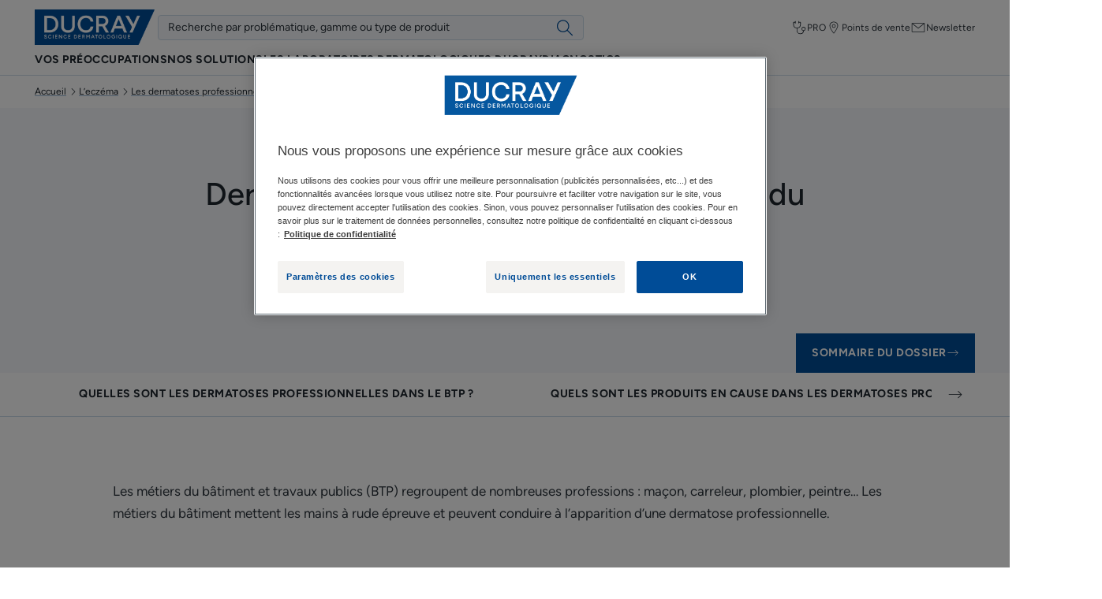

--- FILE ---
content_type: text/html; charset=UTF-8
request_url: https://www.ducray.com/fr-fr/eczema/dermatose-professionnelle/dermatose-professionnelle-btp
body_size: 62865
content:

                

<!doctype html>
    <html lang="fr" prefix="og: https://ogp.me/ns#"
          data-filial="fr">
    <head>
        <meta charset="utf-8"><script type="text/javascript">(window.NREUM||(NREUM={})).init={privacy:{cookies_enabled:false},ajax:{deny_list:["bam.eu01.nr-data.net"]},feature_flags:["soft_nav"]};(window.NREUM||(NREUM={})).loader_config={licenseKey:"NRJS-9a3d4a5501f4f308d7e",applicationID:"130907740",browserID:"131017454"};;/*! For license information please see nr-loader-rum-1.303.0.min.js.LICENSE.txt */
(()=>{var e,t,r={122:(e,t,r)=>{"use strict";r.d(t,{a:()=>i});var n=r(944);function i(e,t){try{if(!e||"object"!=typeof e)return(0,n.R)(3);if(!t||"object"!=typeof t)return(0,n.R)(4);const r=Object.create(Object.getPrototypeOf(t),Object.getOwnPropertyDescriptors(t)),a=0===Object.keys(r).length?e:r;for(let o in a)if(void 0!==e[o])try{if(null===e[o]){r[o]=null;continue}Array.isArray(e[o])&&Array.isArray(t[o])?r[o]=Array.from(new Set([...e[o],...t[o]])):"object"==typeof e[o]&&"object"==typeof t[o]?r[o]=i(e[o],t[o]):r[o]=e[o]}catch(e){r[o]||(0,n.R)(1,e)}return r}catch(e){(0,n.R)(2,e)}}},154:(e,t,r)=>{"use strict";r.d(t,{OF:()=>c,RI:()=>i,WN:()=>u,bv:()=>a,gm:()=>o,mw:()=>s,sb:()=>d});var n=r(863);const i="undefined"!=typeof window&&!!window.document,a="undefined"!=typeof WorkerGlobalScope&&("undefined"!=typeof self&&self instanceof WorkerGlobalScope&&self.navigator instanceof WorkerNavigator||"undefined"!=typeof globalThis&&globalThis instanceof WorkerGlobalScope&&globalThis.navigator instanceof WorkerNavigator),o=i?window:"undefined"!=typeof WorkerGlobalScope&&("undefined"!=typeof self&&self instanceof WorkerGlobalScope&&self||"undefined"!=typeof globalThis&&globalThis instanceof WorkerGlobalScope&&globalThis),s=Boolean("hidden"===o?.document?.visibilityState),c=/iPad|iPhone|iPod/.test(o.navigator?.userAgent),d=c&&"undefined"==typeof SharedWorker,u=((()=>{const e=o.navigator?.userAgent?.match(/Firefox[/\s](\d+\.\d+)/);Array.isArray(e)&&e.length>=2&&e[1]})(),Date.now()-(0,n.t)())},163:(e,t,r)=>{"use strict";r.d(t,{j:()=>E});var n=r(384),i=r(741);var a=r(555);r(860).K7.genericEvents;const o="experimental.resources",s="register",c=e=>{if(!e||"string"!=typeof e)return!1;try{document.createDocumentFragment().querySelector(e)}catch{return!1}return!0};var d=r(614),u=r(944),l=r(122);const f="[data-nr-mask]",g=e=>(0,l.a)(e,(()=>{const e={feature_flags:[],experimental:{allow_registered_children:!1,resources:!1},mask_selector:"*",block_selector:"[data-nr-block]",mask_input_options:{color:!1,date:!1,"datetime-local":!1,email:!1,month:!1,number:!1,range:!1,search:!1,tel:!1,text:!1,time:!1,url:!1,week:!1,textarea:!1,select:!1,password:!0}};return{ajax:{deny_list:void 0,block_internal:!0,enabled:!0,autoStart:!0},api:{get allow_registered_children(){return e.feature_flags.includes(s)||e.experimental.allow_registered_children},set allow_registered_children(t){e.experimental.allow_registered_children=t},duplicate_registered_data:!1},browser_consent_mode:{enabled:!1},distributed_tracing:{enabled:void 0,exclude_newrelic_header:void 0,cors_use_newrelic_header:void 0,cors_use_tracecontext_headers:void 0,allowed_origins:void 0},get feature_flags(){return e.feature_flags},set feature_flags(t){e.feature_flags=t},generic_events:{enabled:!0,autoStart:!0},harvest:{interval:30},jserrors:{enabled:!0,autoStart:!0},logging:{enabled:!0,autoStart:!0},metrics:{enabled:!0,autoStart:!0},obfuscate:void 0,page_action:{enabled:!0},page_view_event:{enabled:!0,autoStart:!0},page_view_timing:{enabled:!0,autoStart:!0},performance:{capture_marks:!1,capture_measures:!1,capture_detail:!0,resources:{get enabled(){return e.feature_flags.includes(o)||e.experimental.resources},set enabled(t){e.experimental.resources=t},asset_types:[],first_party_domains:[],ignore_newrelic:!0}},privacy:{cookies_enabled:!0},proxy:{assets:void 0,beacon:void 0},session:{expiresMs:d.wk,inactiveMs:d.BB},session_replay:{autoStart:!0,enabled:!1,preload:!1,sampling_rate:10,error_sampling_rate:100,collect_fonts:!1,inline_images:!1,fix_stylesheets:!0,mask_all_inputs:!0,get mask_text_selector(){return e.mask_selector},set mask_text_selector(t){c(t)?e.mask_selector="".concat(t,",").concat(f):""===t||null===t?e.mask_selector=f:(0,u.R)(5,t)},get block_class(){return"nr-block"},get ignore_class(){return"nr-ignore"},get mask_text_class(){return"nr-mask"},get block_selector(){return e.block_selector},set block_selector(t){c(t)?e.block_selector+=",".concat(t):""!==t&&(0,u.R)(6,t)},get mask_input_options(){return e.mask_input_options},set mask_input_options(t){t&&"object"==typeof t?e.mask_input_options={...t,password:!0}:(0,u.R)(7,t)}},session_trace:{enabled:!0,autoStart:!0},soft_navigations:{enabled:!0,autoStart:!0},spa:{enabled:!0,autoStart:!0},ssl:void 0,user_actions:{enabled:!0,elementAttributes:["id","className","tagName","type"]}}})());var p=r(154),h=r(324);let m=0;const v={buildEnv:h.F3,distMethod:h.Xs,version:h.xv,originTime:p.WN},b={consented:!1},y={appMetadata:{},get consented(){return this.session?.state?.consent||b.consented},set consented(e){b.consented=e},customTransaction:void 0,denyList:void 0,disabled:!1,harvester:void 0,isolatedBacklog:!1,isRecording:!1,loaderType:void 0,maxBytes:3e4,obfuscator:void 0,onerror:void 0,ptid:void 0,releaseIds:{},session:void 0,timeKeeper:void 0,registeredEntities:[],jsAttributesMetadata:{bytes:0},get harvestCount(){return++m}},_=e=>{const t=(0,l.a)(e,y),r=Object.keys(v).reduce((e,t)=>(e[t]={value:v[t],writable:!1,configurable:!0,enumerable:!0},e),{});return Object.defineProperties(t,r)};var w=r(701);const x=e=>{const t=e.startsWith("http");e+="/",r.p=t?e:"https://"+e};var S=r(836),k=r(241);const R={accountID:void 0,trustKey:void 0,agentID:void 0,licenseKey:void 0,applicationID:void 0,xpid:void 0},A=e=>(0,l.a)(e,R),T=new Set;function E(e,t={},r,o){let{init:s,info:c,loader_config:d,runtime:u={},exposed:l=!0}=t;if(!c){const e=(0,n.pV)();s=e.init,c=e.info,d=e.loader_config}e.init=g(s||{}),e.loader_config=A(d||{}),c.jsAttributes??={},p.bv&&(c.jsAttributes.isWorker=!0),e.info=(0,a.D)(c);const f=e.init,h=[c.beacon,c.errorBeacon];T.has(e.agentIdentifier)||(f.proxy.assets&&(x(f.proxy.assets),h.push(f.proxy.assets)),f.proxy.beacon&&h.push(f.proxy.beacon),e.beacons=[...h],function(e){const t=(0,n.pV)();Object.getOwnPropertyNames(i.W.prototype).forEach(r=>{const n=i.W.prototype[r];if("function"!=typeof n||"constructor"===n)return;let a=t[r];e[r]&&!1!==e.exposed&&"micro-agent"!==e.runtime?.loaderType&&(t[r]=(...t)=>{const n=e[r](...t);return a?a(...t):n})})}(e),(0,n.US)("activatedFeatures",w.B),e.runSoftNavOverSpa&&=!0===f.soft_navigations.enabled&&f.feature_flags.includes("soft_nav")),u.denyList=[...f.ajax.deny_list||[],...f.ajax.block_internal?h:[]],u.ptid=e.agentIdentifier,u.loaderType=r,e.runtime=_(u),T.has(e.agentIdentifier)||(e.ee=S.ee.get(e.agentIdentifier),e.exposed=l,(0,k.W)({agentIdentifier:e.agentIdentifier,drained:!!w.B?.[e.agentIdentifier],type:"lifecycle",name:"initialize",feature:void 0,data:e.config})),T.add(e.agentIdentifier)}},234:(e,t,r)=>{"use strict";r.d(t,{W:()=>a});var n=r(836),i=r(687);class a{constructor(e,t){this.agentIdentifier=e,this.ee=n.ee.get(e),this.featureName=t,this.blocked=!1}deregisterDrain(){(0,i.x3)(this.agentIdentifier,this.featureName)}}},241:(e,t,r)=>{"use strict";r.d(t,{W:()=>a});var n=r(154);const i="newrelic";function a(e={}){try{n.gm.dispatchEvent(new CustomEvent(i,{detail:e}))}catch(e){}}},261:(e,t,r)=>{"use strict";r.d(t,{$9:()=>d,BL:()=>s,CH:()=>g,Dl:()=>_,Fw:()=>y,PA:()=>m,Pl:()=>n,Pv:()=>k,Tb:()=>l,U2:()=>a,V1:()=>S,Wb:()=>x,bt:()=>b,cD:()=>v,d3:()=>w,dT:()=>c,eY:()=>p,fF:()=>f,hG:()=>i,k6:()=>o,nb:()=>h,o5:()=>u});const n="api-",i="addPageAction",a="addToTrace",o="addRelease",s="finished",c="interaction",d="log",u="noticeError",l="pauseReplay",f="recordCustomEvent",g="recordReplay",p="register",h="setApplicationVersion",m="setCurrentRouteName",v="setCustomAttribute",b="setErrorHandler",y="setPageViewName",_="setUserId",w="start",x="wrapLogger",S="measure",k="consent"},289:(e,t,r)=>{"use strict";r.d(t,{GG:()=>a,Qr:()=>s,sB:()=>o});var n=r(878);function i(){return"undefined"==typeof document||"complete"===document.readyState}function a(e,t){if(i())return e();(0,n.sp)("load",e,t)}function o(e){if(i())return e();(0,n.DD)("DOMContentLoaded",e)}function s(e){if(i())return e();(0,n.sp)("popstate",e)}},324:(e,t,r)=>{"use strict";r.d(t,{F3:()=>i,Xs:()=>a,xv:()=>n});const n="1.303.0",i="PROD",a="CDN"},374:(e,t,r)=>{r.nc=(()=>{try{return document?.currentScript?.nonce}catch(e){}return""})()},384:(e,t,r)=>{"use strict";r.d(t,{NT:()=>o,US:()=>u,Zm:()=>s,bQ:()=>d,dV:()=>c,pV:()=>l});var n=r(154),i=r(863),a=r(910);const o={beacon:"bam.nr-data.net",errorBeacon:"bam.nr-data.net"};function s(){return n.gm.NREUM||(n.gm.NREUM={}),void 0===n.gm.newrelic&&(n.gm.newrelic=n.gm.NREUM),n.gm.NREUM}function c(){let e=s();return e.o||(e.o={ST:n.gm.setTimeout,SI:n.gm.setImmediate||n.gm.setInterval,CT:n.gm.clearTimeout,XHR:n.gm.XMLHttpRequest,REQ:n.gm.Request,EV:n.gm.Event,PR:n.gm.Promise,MO:n.gm.MutationObserver,FETCH:n.gm.fetch,WS:n.gm.WebSocket},(0,a.i)(...Object.values(e.o))),e}function d(e,t){let r=s();r.initializedAgents??={},t.initializedAt={ms:(0,i.t)(),date:new Date},r.initializedAgents[e]=t}function u(e,t){s()[e]=t}function l(){return function(){let e=s();const t=e.info||{};e.info={beacon:o.beacon,errorBeacon:o.errorBeacon,...t}}(),function(){let e=s();const t=e.init||{};e.init={...t}}(),c(),function(){let e=s();const t=e.loader_config||{};e.loader_config={...t}}(),s()}},389:(e,t,r)=>{"use strict";function n(e,t=500,r={}){const n=r?.leading||!1;let i;return(...r)=>{n&&void 0===i&&(e.apply(this,r),i=setTimeout(()=>{i=clearTimeout(i)},t)),n||(clearTimeout(i),i=setTimeout(()=>{e.apply(this,r)},t))}}function i(e){let t=!1;return(...r)=>{t||(t=!0,e.apply(this,r))}}r.d(t,{J:()=>i,s:()=>n})},555:(e,t,r)=>{"use strict";r.d(t,{D:()=>s,f:()=>o});var n=r(384),i=r(122);const a={beacon:n.NT.beacon,errorBeacon:n.NT.errorBeacon,licenseKey:void 0,applicationID:void 0,sa:void 0,queueTime:void 0,applicationTime:void 0,ttGuid:void 0,user:void 0,account:void 0,product:void 0,extra:void 0,jsAttributes:{},userAttributes:void 0,atts:void 0,transactionName:void 0,tNamePlain:void 0};function o(e){try{return!!e.licenseKey&&!!e.errorBeacon&&!!e.applicationID}catch(e){return!1}}const s=e=>(0,i.a)(e,a)},566:(e,t,r)=>{"use strict";r.d(t,{LA:()=>s,bz:()=>o});var n=r(154);const i="xxxxxxxx-xxxx-4xxx-yxxx-xxxxxxxxxxxx";function a(e,t){return e?15&e[t]:16*Math.random()|0}function o(){const e=n.gm?.crypto||n.gm?.msCrypto;let t,r=0;return e&&e.getRandomValues&&(t=e.getRandomValues(new Uint8Array(30))),i.split("").map(e=>"x"===e?a(t,r++).toString(16):"y"===e?(3&a()|8).toString(16):e).join("")}function s(e){const t=n.gm?.crypto||n.gm?.msCrypto;let r,i=0;t&&t.getRandomValues&&(r=t.getRandomValues(new Uint8Array(e)));const o=[];for(var s=0;s<e;s++)o.push(a(r,i++).toString(16));return o.join("")}},606:(e,t,r)=>{"use strict";r.d(t,{i:()=>a});var n=r(908);a.on=o;var i=a.handlers={};function a(e,t,r,a){o(a||n.d,i,e,t,r)}function o(e,t,r,i,a){a||(a="feature"),e||(e=n.d);var o=t[a]=t[a]||{};(o[r]=o[r]||[]).push([e,i])}},607:(e,t,r)=>{"use strict";r.d(t,{W:()=>n});const n=(0,r(566).bz)()},614:(e,t,r)=>{"use strict";r.d(t,{BB:()=>o,H3:()=>n,g:()=>d,iL:()=>c,tS:()=>s,uh:()=>i,wk:()=>a});const n="NRBA",i="SESSION",a=144e5,o=18e5,s={STARTED:"session-started",PAUSE:"session-pause",RESET:"session-reset",RESUME:"session-resume",UPDATE:"session-update"},c={SAME_TAB:"same-tab",CROSS_TAB:"cross-tab"},d={OFF:0,FULL:1,ERROR:2}},630:(e,t,r)=>{"use strict";r.d(t,{T:()=>n});const n=r(860).K7.pageViewEvent},646:(e,t,r)=>{"use strict";r.d(t,{y:()=>n});class n{constructor(e){this.contextId=e}}},687:(e,t,r)=>{"use strict";r.d(t,{Ak:()=>d,Ze:()=>f,x3:()=>u});var n=r(241),i=r(836),a=r(606),o=r(860),s=r(646);const c={};function d(e,t){const r={staged:!1,priority:o.P3[t]||0};l(e),c[e].get(t)||c[e].set(t,r)}function u(e,t){e&&c[e]&&(c[e].get(t)&&c[e].delete(t),p(e,t,!1),c[e].size&&g(e))}function l(e){if(!e)throw new Error("agentIdentifier required");c[e]||(c[e]=new Map)}function f(e="",t="feature",r=!1){if(l(e),!e||!c[e].get(t)||r)return p(e,t);c[e].get(t).staged=!0,g(e)}function g(e){const t=Array.from(c[e]);t.every(([e,t])=>t.staged)&&(t.sort((e,t)=>e[1].priority-t[1].priority),t.forEach(([t])=>{c[e].delete(t),p(e,t)}))}function p(e,t,r=!0){const o=e?i.ee.get(e):i.ee,c=a.i.handlers;if(!o.aborted&&o.backlog&&c){if((0,n.W)({agentIdentifier:e,type:"lifecycle",name:"drain",feature:t}),r){const e=o.backlog[t],r=c[t];if(r){for(let t=0;e&&t<e.length;++t)h(e[t],r);Object.entries(r).forEach(([e,t])=>{Object.values(t||{}).forEach(t=>{t[0]?.on&&t[0]?.context()instanceof s.y&&t[0].on(e,t[1])})})}}o.isolatedBacklog||delete c[t],o.backlog[t]=null,o.emit("drain-"+t,[])}}function h(e,t){var r=e[1];Object.values(t[r]||{}).forEach(t=>{var r=e[0];if(t[0]===r){var n=t[1],i=e[3],a=e[2];n.apply(i,a)}})}},699:(e,t,r)=>{"use strict";r.d(t,{It:()=>a,KC:()=>s,No:()=>i,qh:()=>o});var n=r(860);const i=16e3,a=1e6,o="SESSION_ERROR",s={[n.K7.logging]:!0,[n.K7.genericEvents]:!1,[n.K7.jserrors]:!1,[n.K7.ajax]:!1}},701:(e,t,r)=>{"use strict";r.d(t,{B:()=>a,t:()=>o});var n=r(241);const i=new Set,a={};function o(e,t){const r=t.agentIdentifier;a[r]??={},e&&"object"==typeof e&&(i.has(r)||(t.ee.emit("rumresp",[e]),a[r]=e,i.add(r),(0,n.W)({agentIdentifier:r,loaded:!0,drained:!0,type:"lifecycle",name:"load",feature:void 0,data:e})))}},741:(e,t,r)=>{"use strict";r.d(t,{W:()=>a});var n=r(944),i=r(261);class a{#e(e,...t){if(this[e]!==a.prototype[e])return this[e](...t);(0,n.R)(35,e)}addPageAction(e,t){return this.#e(i.hG,e,t)}register(e){return this.#e(i.eY,e)}recordCustomEvent(e,t){return this.#e(i.fF,e,t)}setPageViewName(e,t){return this.#e(i.Fw,e,t)}setCustomAttribute(e,t,r){return this.#e(i.cD,e,t,r)}noticeError(e,t){return this.#e(i.o5,e,t)}setUserId(e){return this.#e(i.Dl,e)}setApplicationVersion(e){return this.#e(i.nb,e)}setErrorHandler(e){return this.#e(i.bt,e)}addRelease(e,t){return this.#e(i.k6,e,t)}log(e,t){return this.#e(i.$9,e,t)}start(){return this.#e(i.d3)}finished(e){return this.#e(i.BL,e)}recordReplay(){return this.#e(i.CH)}pauseReplay(){return this.#e(i.Tb)}addToTrace(e){return this.#e(i.U2,e)}setCurrentRouteName(e){return this.#e(i.PA,e)}interaction(e){return this.#e(i.dT,e)}wrapLogger(e,t,r){return this.#e(i.Wb,e,t,r)}measure(e,t){return this.#e(i.V1,e,t)}consent(e){return this.#e(i.Pv,e)}}},773:(e,t,r)=>{"use strict";r.d(t,{z_:()=>a,XG:()=>s,TZ:()=>n,rs:()=>i,xV:()=>o});r(154),r(566),r(384);const n=r(860).K7.metrics,i="sm",a="cm",o="storeSupportabilityMetrics",s="storeEventMetrics"},782:(e,t,r)=>{"use strict";r.d(t,{T:()=>n});const n=r(860).K7.pageViewTiming},836:(e,t,r)=>{"use strict";r.d(t,{P:()=>s,ee:()=>c});var n=r(384),i=r(990),a=r(646),o=r(607);const s="nr@context:".concat(o.W),c=function e(t,r){var n={},o={},u={},l=!1;try{l=16===r.length&&d.initializedAgents?.[r]?.runtime.isolatedBacklog}catch(e){}var f={on:p,addEventListener:p,removeEventListener:function(e,t){var r=n[e];if(!r)return;for(var i=0;i<r.length;i++)r[i]===t&&r.splice(i,1)},emit:function(e,r,n,i,a){!1!==a&&(a=!0);if(c.aborted&&!i)return;t&&a&&t.emit(e,r,n);var s=g(n);h(e).forEach(e=>{e.apply(s,r)});var d=v()[o[e]];d&&d.push([f,e,r,s]);return s},get:m,listeners:h,context:g,buffer:function(e,t){const r=v();if(t=t||"feature",f.aborted)return;Object.entries(e||{}).forEach(([e,n])=>{o[n]=t,t in r||(r[t]=[])})},abort:function(){f._aborted=!0,Object.keys(f.backlog).forEach(e=>{delete f.backlog[e]})},isBuffering:function(e){return!!v()[o[e]]},debugId:r,backlog:l?{}:t&&"object"==typeof t.backlog?t.backlog:{},isolatedBacklog:l};return Object.defineProperty(f,"aborted",{get:()=>{let e=f._aborted||!1;return e||(t&&(e=t.aborted),e)}}),f;function g(e){return e&&e instanceof a.y?e:e?(0,i.I)(e,s,()=>new a.y(s)):new a.y(s)}function p(e,t){n[e]=h(e).concat(t)}function h(e){return n[e]||[]}function m(t){return u[t]=u[t]||e(f,t)}function v(){return f.backlog}}(void 0,"globalEE"),d=(0,n.Zm)();d.ee||(d.ee=c)},843:(e,t,r)=>{"use strict";r.d(t,{u:()=>i});var n=r(878);function i(e,t=!1,r,i){(0,n.DD)("visibilitychange",function(){if(t)return void("hidden"===document.visibilityState&&e());e(document.visibilityState)},r,i)}},860:(e,t,r)=>{"use strict";r.d(t,{$J:()=>u,K7:()=>c,P3:()=>d,XX:()=>i,Yy:()=>s,df:()=>a,qY:()=>n,v4:()=>o});const n="events",i="jserrors",a="browser/blobs",o="rum",s="browser/logs",c={ajax:"ajax",genericEvents:"generic_events",jserrors:i,logging:"logging",metrics:"metrics",pageAction:"page_action",pageViewEvent:"page_view_event",pageViewTiming:"page_view_timing",sessionReplay:"session_replay",sessionTrace:"session_trace",softNav:"soft_navigations",spa:"spa"},d={[c.pageViewEvent]:1,[c.pageViewTiming]:2,[c.metrics]:3,[c.jserrors]:4,[c.spa]:5,[c.ajax]:6,[c.sessionTrace]:7,[c.softNav]:8,[c.sessionReplay]:9,[c.logging]:10,[c.genericEvents]:11},u={[c.pageViewEvent]:o,[c.pageViewTiming]:n,[c.ajax]:n,[c.spa]:n,[c.softNav]:n,[c.metrics]:i,[c.jserrors]:i,[c.sessionTrace]:a,[c.sessionReplay]:a,[c.logging]:s,[c.genericEvents]:"ins"}},863:(e,t,r)=>{"use strict";function n(){return Math.floor(performance.now())}r.d(t,{t:()=>n})},878:(e,t,r)=>{"use strict";function n(e,t){return{capture:e,passive:!1,signal:t}}function i(e,t,r=!1,i){window.addEventListener(e,t,n(r,i))}function a(e,t,r=!1,i){document.addEventListener(e,t,n(r,i))}r.d(t,{DD:()=>a,jT:()=>n,sp:()=>i})},908:(e,t,r)=>{"use strict";r.d(t,{d:()=>n,p:()=>i});var n=r(836).ee.get("handle");function i(e,t,r,i,a){a?(a.buffer([e],i),a.emit(e,t,r)):(n.buffer([e],i),n.emit(e,t,r))}},910:(e,t,r)=>{"use strict";r.d(t,{i:()=>a});var n=r(944);const i=new Map;function a(...e){return e.every(e=>{if(i.has(e))return i.get(e);const t="function"==typeof e&&e.toString().includes("[native code]");return t||(0,n.R)(64,e?.name||e?.toString()),i.set(e,t),t})}},944:(e,t,r)=>{"use strict";r.d(t,{R:()=>i});var n=r(241);function i(e,t){"function"==typeof console.debug&&(console.debug("New Relic Warning: https://github.com/newrelic/newrelic-browser-agent/blob/main/docs/warning-codes.md#".concat(e),t),(0,n.W)({agentIdentifier:null,drained:null,type:"data",name:"warn",feature:"warn",data:{code:e,secondary:t}}))}},990:(e,t,r)=>{"use strict";r.d(t,{I:()=>i});var n=Object.prototype.hasOwnProperty;function i(e,t,r){if(n.call(e,t))return e[t];var i=r();if(Object.defineProperty&&Object.keys)try{return Object.defineProperty(e,t,{value:i,writable:!0,enumerable:!1}),i}catch(e){}return e[t]=i,i}}},n={};function i(e){var t=n[e];if(void 0!==t)return t.exports;var a=n[e]={exports:{}};return r[e](a,a.exports,i),a.exports}i.m=r,i.d=(e,t)=>{for(var r in t)i.o(t,r)&&!i.o(e,r)&&Object.defineProperty(e,r,{enumerable:!0,get:t[r]})},i.f={},i.e=e=>Promise.all(Object.keys(i.f).reduce((t,r)=>(i.f[r](e,t),t),[])),i.u=e=>"nr-rum-1.303.0.min.js",i.o=(e,t)=>Object.prototype.hasOwnProperty.call(e,t),e={},t="NRBA-1.303.0.PROD:",i.l=(r,n,a,o)=>{if(e[r])e[r].push(n);else{var s,c;if(void 0!==a)for(var d=document.getElementsByTagName("script"),u=0;u<d.length;u++){var l=d[u];if(l.getAttribute("src")==r||l.getAttribute("data-webpack")==t+a){s=l;break}}if(!s){c=!0;var f={296:"sha512-DjFbtykbDCyUDGsp+l/dYhH0LhW/Jv9sDnc+aleTRmpV1ZRfyOeip4Sv4USz3Fk0DZCWshsM7d24cTr9Xf3L/A=="};(s=document.createElement("script")).charset="utf-8",i.nc&&s.setAttribute("nonce",i.nc),s.setAttribute("data-webpack",t+a),s.src=r,0!==s.src.indexOf(window.location.origin+"/")&&(s.crossOrigin="anonymous"),f[o]&&(s.integrity=f[o])}e[r]=[n];var g=(t,n)=>{s.onerror=s.onload=null,clearTimeout(p);var i=e[r];if(delete e[r],s.parentNode&&s.parentNode.removeChild(s),i&&i.forEach(e=>e(n)),t)return t(n)},p=setTimeout(g.bind(null,void 0,{type:"timeout",target:s}),12e4);s.onerror=g.bind(null,s.onerror),s.onload=g.bind(null,s.onload),c&&document.head.appendChild(s)}},i.r=e=>{"undefined"!=typeof Symbol&&Symbol.toStringTag&&Object.defineProperty(e,Symbol.toStringTag,{value:"Module"}),Object.defineProperty(e,"__esModule",{value:!0})},i.p="https://js-agent.newrelic.com/",(()=>{var e={374:0,840:0};i.f.j=(t,r)=>{var n=i.o(e,t)?e[t]:void 0;if(0!==n)if(n)r.push(n[2]);else{var a=new Promise((r,i)=>n=e[t]=[r,i]);r.push(n[2]=a);var o=i.p+i.u(t),s=new Error;i.l(o,r=>{if(i.o(e,t)&&(0!==(n=e[t])&&(e[t]=void 0),n)){var a=r&&("load"===r.type?"missing":r.type),o=r&&r.target&&r.target.src;s.message="Loading chunk "+t+" failed.\n("+a+": "+o+")",s.name="ChunkLoadError",s.type=a,s.request=o,n[1](s)}},"chunk-"+t,t)}};var t=(t,r)=>{var n,a,[o,s,c]=r,d=0;if(o.some(t=>0!==e[t])){for(n in s)i.o(s,n)&&(i.m[n]=s[n]);if(c)c(i)}for(t&&t(r);d<o.length;d++)a=o[d],i.o(e,a)&&e[a]&&e[a][0](),e[a]=0},r=self["webpackChunk:NRBA-1.303.0.PROD"]=self["webpackChunk:NRBA-1.303.0.PROD"]||[];r.forEach(t.bind(null,0)),r.push=t.bind(null,r.push.bind(r))})(),(()=>{"use strict";i(374);var e=i(566),t=i(741);class r extends t.W{agentIdentifier=(0,e.LA)(16)}var n=i(860);const a=Object.values(n.K7);var o=i(163);var s=i(908),c=i(863),d=i(261),u=i(241),l=i(944),f=i(701),g=i(773);function p(e,t,i,a){const o=a||i;!o||o[e]&&o[e]!==r.prototype[e]||(o[e]=function(){(0,s.p)(g.xV,["API/"+e+"/called"],void 0,n.K7.metrics,i.ee),(0,u.W)({agentIdentifier:i.agentIdentifier,drained:!!f.B?.[i.agentIdentifier],type:"data",name:"api",feature:d.Pl+e,data:{}});try{return t.apply(this,arguments)}catch(e){(0,l.R)(23,e)}})}function h(e,t,r,n,i){const a=e.info;null===r?delete a.jsAttributes[t]:a.jsAttributes[t]=r,(i||null===r)&&(0,s.p)(d.Pl+n,[(0,c.t)(),t,r],void 0,"session",e.ee)}var m=i(687),v=i(234),b=i(289),y=i(154),_=i(384);const w=e=>y.RI&&!0===e?.privacy.cookies_enabled;function x(e){return!!(0,_.dV)().o.MO&&w(e)&&!0===e?.session_trace.enabled}var S=i(389),k=i(699);class R extends v.W{constructor(e,t){super(e.agentIdentifier,t),this.agentRef=e,this.abortHandler=void 0,this.featAggregate=void 0,this.loadedSuccessfully=void 0,this.onAggregateImported=new Promise(e=>{this.loadedSuccessfully=e}),this.deferred=Promise.resolve(),!1===e.init[this.featureName].autoStart?this.deferred=new Promise((t,r)=>{this.ee.on("manual-start-all",(0,S.J)(()=>{(0,m.Ak)(e.agentIdentifier,this.featureName),t()}))}):(0,m.Ak)(e.agentIdentifier,t)}importAggregator(e,t,r={}){if(this.featAggregate)return;const n=async()=>{let n;await this.deferred;try{if(w(e.init)){const{setupAgentSession:t}=await i.e(296).then(i.bind(i,305));n=t(e)}}catch(e){(0,l.R)(20,e),this.ee.emit("internal-error",[e]),(0,s.p)(k.qh,[e],void 0,this.featureName,this.ee)}try{if(!this.#t(this.featureName,n,e.init))return(0,m.Ze)(this.agentIdentifier,this.featureName),void this.loadedSuccessfully(!1);const{Aggregate:i}=await t();this.featAggregate=new i(e,r),e.runtime.harvester.initializedAggregates.push(this.featAggregate),this.loadedSuccessfully(!0)}catch(e){(0,l.R)(34,e),this.abortHandler?.(),(0,m.Ze)(this.agentIdentifier,this.featureName,!0),this.loadedSuccessfully(!1),this.ee&&this.ee.abort()}};y.RI?(0,b.GG)(()=>n(),!0):n()}#t(e,t,r){if(this.blocked)return!1;switch(e){case n.K7.sessionReplay:return x(r)&&!!t;case n.K7.sessionTrace:return!!t;default:return!0}}}var A=i(630),T=i(614);class E extends R{static featureName=A.T;constructor(e){var t;super(e,A.T),this.setupInspectionEvents(e.agentIdentifier),t=e,p(d.Fw,function(e,r){"string"==typeof e&&("/"!==e.charAt(0)&&(e="/"+e),t.runtime.customTransaction=(r||"http://custom.transaction")+e,(0,s.p)(d.Pl+d.Fw,[(0,c.t)()],void 0,void 0,t.ee))},t),this.importAggregator(e,()=>i.e(296).then(i.bind(i,108)))}setupInspectionEvents(e){const t=(t,r)=>{t&&(0,u.W)({agentIdentifier:e,timeStamp:t.timeStamp,loaded:"complete"===t.target.readyState,type:"window",name:r,data:t.target.location+""})};(0,b.sB)(e=>{t(e,"DOMContentLoaded")}),(0,b.GG)(e=>{t(e,"load")}),(0,b.Qr)(e=>{t(e,"navigate")}),this.ee.on(T.tS.UPDATE,(t,r)=>{(0,u.W)({agentIdentifier:e,type:"lifecycle",name:"session",data:r})})}}var N=i(843),j=i(878),I=i(782);class P extends R{static featureName=I.T;constructor(e){super(e,I.T),y.RI&&((0,N.u)(()=>(0,s.p)("docHidden",[(0,c.t)()],void 0,I.T,this.ee),!0),(0,j.sp)("pagehide",()=>(0,s.p)("winPagehide",[(0,c.t)()],void 0,I.T,this.ee)),this.importAggregator(e,()=>i.e(296).then(i.bind(i,350))))}}class O extends R{static featureName=g.TZ;constructor(e){super(e,g.TZ),y.RI&&document.addEventListener("securitypolicyviolation",e=>{(0,s.p)(g.xV,["Generic/CSPViolation/Detected"],void 0,this.featureName,this.ee)}),this.importAggregator(e,()=>i.e(296).then(i.bind(i,623)))}}new class extends r{constructor(e){var t;(super(),y.gm)?(this.features={},(0,_.bQ)(this.agentIdentifier,this),this.desiredFeatures=new Set(e.features||[]),this.desiredFeatures.add(E),this.runSoftNavOverSpa=[...this.desiredFeatures].some(e=>e.featureName===n.K7.softNav),(0,o.j)(this,e,e.loaderType||"agent"),t=this,p(d.cD,function(e,r,n=!1){if("string"==typeof e){if(["string","number","boolean"].includes(typeof r)||null===r)return h(t,e,r,d.cD,n);(0,l.R)(40,typeof r)}else(0,l.R)(39,typeof e)},t),function(e){p(d.Dl,function(t){if("string"==typeof t||null===t)return h(e,"enduser.id",t,d.Dl,!0);(0,l.R)(41,typeof t)},e)}(this),function(e){p(d.nb,function(t){if("string"==typeof t||null===t)return h(e,"application.version",t,d.nb,!1);(0,l.R)(42,typeof t)},e)}(this),function(e){p(d.d3,function(){e.ee.emit("manual-start-all")},e)}(this),function(e){p(d.Pv,function(t=!0){if("boolean"==typeof t){if((0,s.p)(d.Pl+d.Pv,[t],void 0,"session",e.ee),e.runtime.consented=t,t){const t=e.features.page_view_event;t.onAggregateImported.then(e=>{const r=t.featAggregate;e&&!r.sentRum&&r.sendRum()})}}else(0,l.R)(65,typeof t)},e)}(this),this.run()):(0,l.R)(21)}get config(){return{info:this.info,init:this.init,loader_config:this.loader_config,runtime:this.runtime}}get api(){return this}run(){try{const e=function(e){const t={};return a.forEach(r=>{t[r]=!!e[r]?.enabled}),t}(this.init),t=[...this.desiredFeatures];t.sort((e,t)=>n.P3[e.featureName]-n.P3[t.featureName]),t.forEach(t=>{if(!e[t.featureName]&&t.featureName!==n.K7.pageViewEvent)return;if(this.runSoftNavOverSpa&&t.featureName===n.K7.spa)return;if(!this.runSoftNavOverSpa&&t.featureName===n.K7.softNav)return;const r=function(e){switch(e){case n.K7.ajax:return[n.K7.jserrors];case n.K7.sessionTrace:return[n.K7.ajax,n.K7.pageViewEvent];case n.K7.sessionReplay:return[n.K7.sessionTrace];case n.K7.pageViewTiming:return[n.K7.pageViewEvent];default:return[]}}(t.featureName).filter(e=>!(e in this.features));r.length>0&&(0,l.R)(36,{targetFeature:t.featureName,missingDependencies:r}),this.features[t.featureName]=new t(this)})}catch(e){(0,l.R)(22,e);for(const e in this.features)this.features[e].abortHandler?.();const t=(0,_.Zm)();delete t.initializedAgents[this.agentIdentifier]?.features,delete this.sharedAggregator;return t.ee.get(this.agentIdentifier).abort(),!1}}}({features:[E,P,O],loaderType:"lite"})})()})();</script>
                
        <link rel="apple-touch-icon" href="/assets/themes/new_ducray/images/apple-touch-icon.png">
        <link rel="apple-touch-icon-precomposed" href="/assets/themes/new_ducray/images/apple-touch-icon-precomposed.png">
        <link rel="apple-touch-icon" sizes="120x120" href="/assets/themes/new_ducray/images/apple-touch-icon-120x120.png">
        <link rel="apple-touch-icon-precomposed" sizes="120x120" href="/assets/themes/new_ducray/images/apple-touch-icon-120x120-precomposed.png">

                                                <meta http-equiv="Content-Type" content="text/html; charset=utf-8"/>
            <meta name="author" content="Piere Fabre digital finger print"/>
                    <meta name="generator" content="DFP"/>
                <meta name="MSSmartTagsPreventParsing" content="TRUE"/>
    <meta name="viewport" content="width=device-width, initial-scale=1" />

        
            
    
                                                                                                                <meta name="description" content="Souffrez-vous d&#039;eczéma lié au BTP ? Découvrez les causes, symptômes et traitements des dermatoses professionnelles. Protégez votre peau efficacement."/>
                                                                                                                                            <meta property="og:description" content="Souffrez-vous d&#039;eczéma lié au btp ? découvrez les causes, symptômes et traitements des dermatoses professionnelles. protégez votre peau efficacement."/>
                                                                            <meta property="og:image" content="https://www.ducray.com/var/dfp/storage/images/_aliases/social_network_image/9/8/6/2/272689-214-fre-FR/c65b4b4b77ba-logo_du_x1-png"/>
                                                            <meta property="og:image:alt" content="Ducray France"/>
                                                            <meta property="og:title" content="Dermatose professionnelle des métiers du bâtiment et travaux publics | ducray"/>
                                                            <meta property="og:type" content="Article"/>
                                                                                                <title>Dermatose professionnelle des métiers du bâtiment et travaux publics | Ducray</title>
                                                                                            <meta name="type" content="article"/>
                        
                                        <link rel="canonical"
                      href="https://www.ducray.com/fr-fr/eczema/dermatose-professionnelle/dermatose-professionnelle-btp"/>
                            

    <meta property="og:name" content="Laboratoires Dermatologiques Ducray" />

    <meta property="og:url" content="https://www.ducray.com/fr-fr/eczema/dermatose-professionnelle/dermatose-professionnelle-btp" />


        
    
    <meta name="robots" content="index,follow">


                                                <link rel="Index" title="Home" href="/fr-fr"/>
                                                                                <link rel="Shortcut icon" type="image/x-icon" href="/assets/themes/new_ducray/images/favicon.ico"/>
                                                                                <link rel="icon" type="image/x-icon" href="/assets/themes/new_ducray/images/favicon.ico"/>
            
                                                                        
                
                        <script type="application/ld+json">
                                                                                    {
            "@context":"http://schema.org",
            "@type":"BlogPosting",
            "headline":"Dermatose professionnelle des métiers du bâtiment et travaux publics",
            "datePublished":"2022-03-17T17:04:26+01:00",
            "articleBody":"",
            "image":""
        },
    </script>
    
                    
        <link rel="preload" as="font"
          href="/assets/build/dfp/du/fonts/figtree-light.650b7345.woff2"
          type="font/woff2"
          crossorigin="anonymous">
    <link rel="preload" as="font"
          href="/assets/build/dfp/du/fonts/figtree-regular.41ba257d.woff2"
          type="font/woff2"
          crossorigin="anonymous">
    <link rel="preload" as="font"
          href="/assets/build/dfp/du/fonts/figtree-medium.1156076a.woff2"
          type="font/woff2"
          crossorigin="anonymous">
    <link rel="preload" as="font"
          href="/assets/build/dfp/du/fonts/figtree-semibold.28d4eefb.woff2"
          type="font/woff2"
          crossorigin="anonymous">
    <link rel="preload" as="font"
          href="/assets/build/dfp/du/fonts/figtree-bold.2592ab8c.woff2"
          type="font/woff2"
          crossorigin="anonymous">

                                    <link rel="stylesheet" href="/assets/build/dfp/du/theme-ducray.024cfef9.css">
                                            <style>
            .is-active-189840 { border-bottom: 0.1rem solid; }
        </style>
    
                    
        
            <script type="text/javascript"
                src="https://cdn.cookielaw.org/consent/7568e31b-b44c-4675-bd5e-84cd98c0af52/OtAutoBlock.js" defer></script>
                        <script
                src="https://cdn.cookielaw.org/scripttemplates/otSDKStub.js"
                data-language="fr-FR"
                type="text/javascript"
                charset="UTF-8"
                data-domain-script="7568e31b-b44c-4675-bd5e-84cd98c0af52"
        defer></script>
        <script type="text/javascript">
        function OptanonWrapper() {
        }
    </script>

                                    <script>
    var dataLayer = window.dataLayer = window.dataLayer || [];
    dataLayer.push({
        "page.pageType": "expert_showcase_focus"
    });
                                                                                        dataLayer.push({
            'event': 'view_content',
            'platform_environment': 'prod',
            'platform_brand': 'DU',
            'content_type': 'Expert File Pages (Silo)',
            'platform_country': 'FR',
            'platform_id': 'ONE-DU-FR',
            'platform_language': 'fr-FR',
            'platform_type': 'standard'
        });
    </script>
                    
                    
<!-- Google Tag Manager -->
<script>(function(w,d,s,l,i){w[l]=w[l]||[];w[l].push({'gtm.start':
            new Date().getTime(),event:'gtm.js'});var f=d.getElementsByTagName(s)[0],
        j=d.createElement(s),dl=l!='dataLayer'?'&l='+l:'';j.async=true;j.src=
        'https://www.googletagmanager.com/gtm.js?id='+i+dl;f.parentNode.insertBefore(j,f);
    })(window,document,'script','dataLayer','GTM-N8BT7MH');</script>
<!-- End Google Tag Manager -->

    <!-- Google Tag Manager -->
    <script>(function(w,d,s,l,i){w[l]=w[l]||[];w[l].push({'gtm.start':
                new Date().getTime(),event:'gtm.js'});var f=d.getElementsByTagName(s)[0],
            j=d.createElement(s),dl=l!='dataLayer'?'&l='+l:'';j.async=true;j.src=
            'https://www.ducray.com/aw-metrics/j2jlz5y3wnw44tm.js?aw='+i.replace(/^GTM-/, '')+dl;f.parentNode.insertBefore(j,f);
        })(window,document,'script','dataLayer','GTM-KDH6J68L');</script>
    <!-- End Google Tag Manager -->
        
        <link rel="preconnect" href="https://cdn.cookielaw.org/">
<link rel="preconnect" href="https://www.googletagmanager.com">
<link rel="preconnect" href="https://api-eu.global.commerce-connector.com">
<link rel="preconnect" href="https://fi-v2-configs.global.commerce-connector.com">
<link rel="preconnect" href="https://bam.eu01.nr-data.net">
<link rel="preconnect" href="https://tr.snapchat.com">
<link rel="preconnect" href="https://media-pierre-fabre.wedia-group.com">                    </head>
    <body class="expert_showcase_focus_189840_600843 color-theme-191730">
        <div class="u-hidden">
            <svg xmlns="http://www.w3.org/2000/svg"><symbol fill="none" id="icon-account" viewBox="0 0 24 24"><path d="M12 3c2.206 0 4 1.794 4 4s-1.794 4-4 4-4-1.794-4-4 1.794-4 4-4Zm0 9a5 5 0 1 0-.001-10.001A5 5 0 0 0 12 12Zm0 1c-4.411 0-8 3.589-8 8v.5a.5.5 0 0 0 1 0V21c0-3.86 3.14-7 7-7s7 3.14 7 7v.5a.5.5 0 0 0 1 0V21c0-4.411-3.589-8-8-8Z" fill="currentColor"/></symbol><symbol fill="none" id="icon-add" viewBox="0 0 24 24"><path d="M12 3v8h8v1h-8v8h-1v-8.001L3 12v-1l8-.001V3h1Z" fill="currentColor"/></symbol><symbol fill="none" id="icon-anti-imperfections" viewBox="0 0 30 21"><path d="M28.7 6a.7.7 0 0 1 .095 1.394L28.7 7.4H.7a.7.7 0 0 1-.095-1.394L.7 6h28Zm0 4a.7.7 0 0 1 .095 1.394l-.095.006H.7a.7.7 0 0 1-.095-1.394L.7 10h28Zm0 9a.7.7 0 0 1 .095 1.394l-.095.006H.7a.7.7 0 0 1-.095-1.394L.7 19h28ZM.7 3.4a.7.7 0 0 1-.095-1.394L.7 2h11.392a2.702 2.702 0 0 1 5.216 0H28.7a.7.7 0 0 1 .095 1.394L28.7 3.4h-12a.705.705 0 0 1-.097-.007l.097.007a.702.702 0 0 1-.694-.605L16 2.7a1.3 1.3 0 0 0-2.6-.008.725.725 0 0 1-.077.327.726.726 0 0 1-.223.255.684.684 0 0 1-.3.119l-.1.007H.7Z" fill="currentColor"/></symbol><symbol fill="none" id="icon-arrow-down" viewBox="0 0 24 24"><path d="M11.69 21.961a.496.496 0 0 1-.544-.108l-5-5a.5.5 0 0 1 .707-.707L11 20.293V2.5a.5.5 0 1 1 1 0v17.793l4.147-4.147a.5.5 0 0 1 .707.707l-5 5a.489.489 0 0 1-.163.108Z" fill="currentColor"/></symbol><symbol fill="none" id="icon-arrow-left" viewBox="0 0 24 24"><path d="M2.039 11.69a.496.496 0 0 1 .108-.544l5-5a.5.5 0 0 1 .707.707L3.707 11H21.5a.5.5 0 1 1 0 1H3.707l4.147 4.147a.5.5 0 0 1-.707.707l-5-5a.489.489 0 0 1-.108-.163Z" fill="currentColor"/></symbol><symbol fill="none" id="icon-arrow-right" viewBox="0 0 24 24"><path d="M21.961 11.69a.496.496 0 0 0-.108-.544l-5-5a.5.5 0 0 0-.707.707L20.293 11H2.5a.5.5 0 1 0 0 1h17.793l-4.147 4.147a.5.5 0 0 0 .707.707l5-5a.489.489 0 0 0 .108-.163Z" fill="currentColor"/></symbol><symbol fill="none" id="icon-arrow-up" viewBox="0 0 24 24"><path d="M12.31 2.039a.496.496 0 0 1 .544.108l5 5a.5.5 0 0 1-.707.707L13 3.707V21.5a.5.5 0 1 1-1 0V3.707L7.853 7.854a.5.5 0 0 1-.707-.707l5-5a.489.489 0 0 1 .163-.108Z" fill="currentColor"/></symbol><symbol fill="none" id="icon-bar" viewBox="0 0 24 24"><path d="M12 3h-1v17h1V3Z" fill="currentColor"/></symbol><symbol fill="none" id="icon-calendar" viewBox="0 0 24 24"><path d="M6.374 4.422c.03-.466.051-.888.086-1.396h1.486l.082 1.408h7.934c.035-.486.065-.934.1-1.434h1.451c.039.46.073.909.116 1.396.143.034.267.082.397.099 1.546.21 1.938.616 1.96 2.201.026 2.063.008 4.122.008 6.186 0 1.813.005 3.627 0 5.44-.008 1.672-.512 2.189-2.136 2.193-3.834.004-7.664.004-11.497 0-1.947 0-2.344-.405-2.348-2.4C4 14.425 4 10.725 4 7.029c0-2.008.289-2.335 2.37-2.602l.004-.004Zm-.741 14.452h12.69V8.6H5.633v10.274Z" fill="currentColor"/></symbol><symbol fill="none" id="icon-cart" viewBox="0 0 24 24"><path fill-rule="evenodd" clip-rule="evenodd" d="M19.541 14.368H7.718L6.714 7.542l-.147-1.035h14.275l-1.301 7.861Zm1.389-8.802H6.482c-.017 0-.032.01-.049.01l-.22-1.543a.922.922 0 0 0-.912-.783H2.676a.473.473 0 0 0-.476.47c0 .26.212.471.476.471l2.594-.026 1.858 13.012a.921.921 0 0 0 .911.783h11.296c.263 0 .476-.21.476-.47s-.213-.471-.476-.471l-11.265.027-.247-1.737H19.6c.486 0 .882-.391.875-.795l1.337-8.075a.879.879 0 0 0-.883-.873Z" fill="currentColor"/><path fill-rule="evenodd" clip-rule="evenodd" d="M9.7 19.812a.598.598 0 1 1 0-1.196.598.598 0 0 1 0 1.196Zm0-2.097a1.501 1.501 0 0 0 0 3 1.5 1.5 0 0 0 0-3Zm8 2.097a.598.598 0 1 1 0-1.196.598.598 0 0 1 0 1.196Zm0-2.097a1.501 1.501 0 0 0 0 3 1.5 1.5 0 0 0 0-3Z" fill="currentColor"/></symbol><symbol fill="none" id="icon-chat" viewBox="0 0 24 24"><path fill-rule="evenodd" clip-rule="evenodd" d="M3.06 3.8A1.06 1.06 0 0 0 2 4.86v13.402a.501.501 0 0 0 .847.363l4.1-3.903h.056v2.08c0 .584.476 1.059 1.06 1.059h8.99l4.1 3.902A.501.501 0 0 0 22 21.4V7.991a1.06 1.06 0 0 0-1.118-1.056h-3.885V4.859a1.06 1.06 0 0 0-1.06-1.059H3.06Zm12.934 3.135V4.859a.058.058 0 0 0-.057-.056H3.06a.058.058 0 0 0-.056.056v12.233L6.4 13.858a.501.501 0 0 1 .346-.138h.257V7.995c0-.585.476-1.06 1.06-1.06h7.93ZM8.006 13.72V7.995c0-.031.026-.057.057-.057h7.93v5.725c0 .03-.025.057-.056.057h-7.93Zm0 1.002h7.931a1.06 1.06 0 0 0 1.06-1.06V7.939h3.961c.023.007.04.029.04.053v12.24L17.6 16.996a.502.502 0 0 0-.346-.138H8.063a.058.058 0 0 1-.057-.057v-2.079Z" fill="currentColor"/></symbol><symbol fill="none" id="icon-check" viewBox="0 0 24 24"><path d="M18.72 6.72 9.6 15.84l-5.28-5.28-1.08 1.08 5.28 5.28L9.6 18 19.8 7.8l-1.08-1.08Z" fill="currentColor"/></symbol><symbol fill="none" id="icon-chevron-down" viewBox="0 0 24 24"><path d="M12 16a.502.502 0 0 0 .354-.146l6-6a.502.502 0 0 0-.708-.708L12 14.793 6.354 9.146a.502.502 0 0 0-.708.708l6 6A.502.502 0 0 0 12 16Z" fill="currentColor"/></symbol><symbol fill="none" id="icon-chevron-left" viewBox="0 0 24 24"><path d="M7 11.5c0 .128.049.256.146.354l6 6a.502.502 0 0 0 .708-.708L8.207 11.5l5.647-5.646a.502.502 0 0 0-.708-.708l-6 6A.502.502 0 0 0 7 11.5Z" fill="currentColor"/></symbol><symbol fill="none" id="icon-chevron-right" viewBox="0 0 24 24"><path d="M17 11.5a.502.502 0 0 1-.146.354l-6 6a.502.502 0 0 1-.708-.708l5.647-5.646-5.647-5.646a.502.502 0 0 1 .708-.708l6 6A.502.502 0 0 1 17 11.5Z" fill="currentColor"/></symbol><symbol fill="none" id="icon-chevron-top" viewBox="0 0 24 24"><path d="M12 8a.502.502 0 0 0-.354.146l-6 6a.502.502 0 0 0 .708.708L12 9.207l5.646 5.647a.502.502 0 0 0 .708-.708l-6-6A.502.502 0 0 0 12 8Z" fill="currentColor"/></symbol><symbol fill="none" id="icon-close" viewBox="0 0 24 24"><path d="m17.64 18.295.704-.705-6.295-6.295 5.59-5.59L16.934 5l-5.59 5.59L5.754 5l-.705.705 5.59 5.59L5 16.935l.705.704L11.345 12l6.294 6.295Z" fill="currentColor"/></symbol><symbol fill="none" id="icon-eau-thermale" viewBox="0 0 49 48"><path d="m35.068 21.56-8.96-12.91-.08-.1a1.505 1.505 0 0 0-2.4.1l-8.9 12.84-.05.07a12.28 12.28 0 0 0-1.95 7.95c.28 2.68 1.45 5.23 3.3 7.19l.21.22.22.21a12.15 12.15 0 0 0 8.41 3.35c3.15 0 6.33-1.27 8.63-3.57 1.98-1.98 3.23-4.61 3.51-7.39.28-2.79-.41-5.61-1.95-7.95l.01-.01Zm.57 7.81c-.25 2.47-1.35 4.79-3.11 6.55a10.747 10.747 0 0 1-7.65 3.16c-2.89 0-5.61-1.12-7.65-3.16a10.898 10.898 0 0 1-3.11-6.56l-.03-.29c-.17-2.26.4-4.58 1.6-6.52l9.08-13.09.03-.03s.05-.03.08-.03c.04 0 .08.02.1.05l8.94 12.89.15.23a10.91 10.91 0 0 1 1.57 6.8Z" fill="currentColor"/></symbol><symbol fill="none" id="icon-facebook" viewBox="0 0 24 24"><path d="M13.39 8.928V6.773c0-.595.482-1.078 1.077-1.078h1.078V3H13.39a3.233 3.233 0 0 0-3.234 3.234v2.694H8v2.695h2.156v8.623h3.233v-8.623h2.156l1.078-2.695H13.39Z" fill="currentColor"/></symbol><symbol fill="none" id="icon-facebookmessenger" viewBox="0 0 24 24"><path d="M11.06 8.965 7 13.065l3.323-1.553 1.987 2.03L17 9.5l-3.947 1.462-1.994-1.997Z" fill="currentColor"/><path fill-rule="evenodd" clip-rule="evenodd" d="M11.998 3C7.33 3 3.5 6.623 3.5 11.14c0 2.27.97 4.316 2.527 5.79v3.017a.526.526 0 0 0 .811.441l2.388-1.549c.87.288 1.805.446 2.776.446 4.672 0 8.498-3.623 8.498-8.14C20.5 6.625 16.67 3 11.998 3Zm-7.447 8.14c0-3.892 3.313-7.089 7.447-7.089 4.138 0 7.45 3.2 7.45 7.093s-3.309 7.09-7.446 7.09c-.94 0-1.839-.168-2.666-.47a.526.526 0 0 0-.466.053L7.078 18.98v-2.281a.526.526 0 0 0-.175-.392C5.45 15.008 4.55 13.174 4.55 11.141Z" fill="currentColor"/></symbol><symbol fill="none" id="icon-indeterminate" viewBox="0 0 24 24"><path d="M6 11.25h12v1.5H6v-1.5Z" fill="currentColor"/></symbol><symbol fill="none" id="icon-innovation" viewBox="0 0 49 48"><path fill-rule="evenodd" clip-rule="evenodd" d="M28.217 10.577H20.11v1.34h.698v8.985l-8.913 14.587-.05.088-.003.007a1.564 1.564 0 0 0 1.388 2.286h21.867l.1-.003h.009c1.157-.078 1.845-1.367 1.225-2.378l-8.913-14.586v-8.986h.7v-1.34ZM22.15 21.28v-9.363h4.029v9.363l5.527 9.044a3.842 3.842 0 0 1-1.78.37c-.756-.014-1.689-.192-3.045-.53l-.955-.243h-.001c-1.57-.392-2.523-.55-3.657-.55-1.71 0-3.466.296-5.172.787-.155.045-.307.09-.455.136l5.509-9.014Zm-4.683 10.166c1.601-.461 3.235-.736 4.801-.736.992 0 1.848.14 3.344.513l.945.24c1.459.365 2.525.57 3.432.579.893.007 1.625-.176 2.42-.568l2.876 4.707.022.041a.225.225 0 0 1-.21.308H13.24l-.047-.003a.225.225 0 0 1-.153-.339l1.213-1.987 1.278-2.091c.102-.042.237-.095.402-.157l.234-.087a19.704 19.704 0 0 1 1.3-.42Z" fill="currentColor"/></symbol><symbol fill="none" id="icon-instagram" viewBox="0 0 24 24"><path fill-rule="evenodd" clip-rule="evenodd" d="M8.862 8.862a4.461 4.461 0 0 1 3.162-1.31c1.235 0 2.354.502 3.163 1.31a4.461 4.461 0 0 1 1.31 3.162 4.461 4.461 0 0 1-1.31 3.163 4.461 4.461 0 0 1-3.163 1.31 4.462 4.462 0 0 1-3.162-1.31 4.461 4.461 0 0 1-1.31-3.163c0-1.234.502-2.354 1.31-3.162Zm3.162.791a2.36 2.36 0 0 0-1.676.695 2.36 2.36 0 0 0-.695 1.676c0 .655.264 1.247.695 1.677a2.36 2.36 0 0 0 1.676.694 2.36 2.36 0 0 0 1.677-.694 2.36 2.36 0 0 0 .694-1.677 2.36 2.36 0 0 0-.694-1.676 2.36 2.36 0 0 0-1.677-.695Z" fill="currentColor"/><path d="M16.346 8.663a.96.96 0 1 0 0-1.921.96.96 0 0 0 0 1.92Z" fill="currentColor"/><path fill-rule="evenodd" clip-rule="evenodd" d="M4.407 4.407A5.644 5.644 0 0 1 8.408 2.75h7.232a5.64 5.64 0 0 1 4.001 1.657A5.644 5.644 0 0 1 21.3 8.408v7.232a5.644 5.644 0 0 1-1.658 4.001 5.644 5.644 0 0 1-4 1.658H8.407a5.644 5.644 0 0 1-4-1.658 5.644 5.644 0 0 1-1.658-4V8.407a5.64 5.64 0 0 1 1.657-4Zm4.001.444c-.982 0-1.87.397-2.515 1.042A3.543 3.543 0 0 0 4.85 8.408v7.232c0 .983.397 1.87 1.042 2.516a3.543 3.543 0 0 0 2.515 1.042h7.232c.983 0 1.87-.397 2.516-1.042a3.543 3.543 0 0 0 1.042-2.516V8.408c0-.982-.397-1.87-1.042-2.515A3.543 3.543 0 0 0 15.64 4.85H8.408Z" fill="currentColor"/></symbol><symbol fill="none" id="icon-locator" viewBox="0 0 24 24"><path fill-rule="evenodd" clip-rule="evenodd" d="M21.5 12.5a.5.5 0 0 0 0-1h-1.515a7.976 7.976 0 0 0-2.328-5.157A7.976 7.976 0 0 0 12.5 4.015V2.5a.5.5 0 0 0-1 0v1.515a7.977 7.977 0 0 0-5.157 2.328A7.976 7.976 0 0 0 4.015 11.5H2.5a.5.5 0 0 0 0 1h1.515a7.977 7.977 0 0 0 2.328 5.157 7.976 7.976 0 0 0 5.157 2.328V21.5a.5.5 0 0 0 1 0v-1.515a7.976 7.976 0 0 0 5.157-2.328 7.976 7.976 0 0 0 2.328-5.157H21.5ZM12 19a6.977 6.977 0 0 0 4.95-2.05A6.977 6.977 0 0 0 19 12a6.977 6.977 0 0 0-2.05-4.95A6.976 6.976 0 0 0 12 5a6.977 6.977 0 0 0-4.95 2.05A6.977 6.977 0 0 0 5 12a6.98 6.98 0 0 0 2.05 4.95A6.977 6.977 0 0 0 12 19Z" fill="currentColor"/></symbol><symbol fill="none" id="icon-mail" viewBox="0 0 24 24"><path d="M13.68 14.792c-1.63 2.404-7.34 3.953-6.594-1.63.746-5.584 4.626-6.32 5.665-6.209.515.058 1.856.207 2.583 2.414l.832-2.722-2.482 8.147s-.62 2.327.933 2.173c1.553-.154 5.045-2.25 5.43-6.516.384-4.265-4.713-7.621-8.075-7.449C8.87 3 3.36 5.871 3.36 12.31c0 6.44 6.127 8.69 8.767 8.69 2.64 0 5.665-1.476 7.06-3.8" stroke="currentColor" stroke-miterlimit="10"/></symbol><symbol fill="none" id="icon-matifiyng" viewBox="0 0 33 30"><path d="M17.7 0c8.119 0 14.7 6.581 14.7 14.7s-6.581 14.7-14.7 14.7a.7.7 0 1 1 0-1.4C25.045 28 31 22.045 31 14.7c0-7.345-5.955-13.3-13.3-13.3a.7.7 0 1 1 0-1.4Zm-2 21a2.7 2.7 0 1 1 0 5.4 2.7 2.7 0 0 1 0-5.4Zm0 1.4a1.3 1.3 0 1 0 0 2.6 1.3 1.3 0 0 0 0-2.6Zm0-10.4a2.7 2.7 0 1 1 0 5.4 2.7 2.7 0 0 1 0-5.4Zm0 1.4a1.3 1.3 0 1 0 0 2.6 1.3 1.3 0 0 0 0-2.6Zm0-9.4a2.7 2.7 0 1 1 0 5.4 2.7 2.7 0 0 1 0-5.4Zm0 1.4a1.3 1.3 0 1 0 0 2.6 1.3 1.3 0 0 0 0-2.6ZM9.7 8a2.7 2.7 0 1 0 0 5.4 2.7 2.7 0 0 0 0-5.4Zm0 1.4a1.3 1.3 0 1 1 0 2.6 1.3 1.3 0 0 1 0-2.6Zm-7 2.6a2.7 2.7 0 1 0 0 5.4 2.7 2.7 0 0 0 0-5.4Zm0 1.4a1.3 1.3 0 1 1 0 2.6 1.3 1.3 0 0 1 0-2.6Zm7 2.6a2.7 2.7 0 1 0 0 5.4 2.7 2.7 0 0 0 0-5.4Zm0 1.4a1.3 1.3 0 1 1 0 2.6 1.3 1.3 0 0 1 0-2.6Z" fill="currentColor"/></symbol><symbol fill="none" id="icon-menu" viewBox="0 0 24 24"><path d="M21.174 4H2.826C2.37 4 2 4.395 2 4.881c0 .487.37.882.826.882h18.348c.456 0 .826-.395.826-.882 0-.486-.37-.881-.826-.881Zm0 7.119H2.826c-.456 0-.826.394-.826.881s.37.881.826.881h18.348c.456 0 .826-.394.826-.881s-.37-.881-.826-.881Zm0 7.118H2.826c-.456 0-.826.395-.826.882 0 .486.37.881.826.881h18.348c.456 0 .826-.395.826-.881 0-.487-.37-.882-.826-.882Z" fill="currentColor"/></symbol><symbol fill="none" id="icon-minus" viewBox="0 0 24 24"><path d="M20 11v1H3v-1h17Z" fill="currentColor"/></symbol><symbol fill="none" id="icon-navigation" viewBox="0 0 24 24"><path fill-rule="evenodd" clip-rule="evenodd" d="M18.077 6.228a.667.667 0 0 0-.368-.332.578.578 0 0 0-.443.01L5.749 11.414l5.602 1.218 1.368 5.682 5.373-11.577a.59.59 0 0 0-.015-.508Zm-.022-1.27c.386.142.723.43.92.829.21.427.228.93.024 1.37l-6.58 14.18-1.894-7.862-7.84-1.705L16.842 5c.4-.185.835-.18 1.212-.042Z" fill="currentColor"/></symbol><symbol fill="none" id="icon-newsletter" viewBox="0 0 24 24"><path d="M3 18V6.531l8.967 6.98.025.032.008-.006.008.006.024-.032L21 6.531v11.47H3ZM20.054 6 12 12.27 3.945 6h16.11Zm1.066-1H2.88a.88.88 0 0 0-.88.88v12.24c0 .486.394.88.88.88h18.24a.88.88 0 0 0 .88-.88V5.88a.88.88 0 0 0-.88-.88Z" fill="currentColor"/></symbol><symbol fill="none" id="icon-no-perfum" viewBox="0 0 22 37"><path d="m6.058 1.078.056.087 7.16 13.13 6.624-11.152a.7.7 0 0 1 1.25.622l-.046.092-7.047 11.869 4.029 7.388c.154.233.371.632.586 1.163.724 1.799.842 3.714-.059 5.533-.642 1.3-1.85 2.186-3.431 2.743a11.74 11.74 0 0 1-2.521.566l-.413.043a9.8 9.8 0 0 1-.633.037l-.113.001H3.68l-1.578 2.657a.7.7 0 0 1-1.25-.621l.046-.093 3.201-5.39c-1.063-.095-1.926-.659-2.564-1.572A4.738 4.738 0 0 1 .82 26.67a.7.7 0 0 1 1.326-.438l.08.25a3.673 3.673 0 0 0 .455.897c.536.766 1.247 1.137 2.268.94l7.495-12.624-7.56-13.86a.7.7 0 0 1 1.173-.757Zm7.167 16.046L7.102 27.439c1.626-.722 2.418-.73 3.22-.08.071.059.142.121.22.195l.453.451a.7.7 0 1 1-.99.99l-.325-.327-.133-.128a2.343 2.343 0 0 0-.107-.093c-.366-.297-.81-.23-2.627.68a6.952 6.952 0 0 1-.947.393L4.51 31.8h6.99l.2-.005a10.9 10.9 0 0 0 .796-.066c.76-.09 1.518-.25 2.219-.496 1.268-.447 2.185-1.12 2.642-2.043.696-1.408.603-2.928.014-4.39a6.096 6.096 0 0 0-.425-.868l-.06-.097-3.661-6.711Z" fill="currentColor"/></symbol><symbol id="icon-pen" viewBox="0 0 32 32"><path d="M29.426 8.389zm0-2.163zm-2.809 4.971-1.37 1.371 1.37 1.37 1.37-1.37-1.37-1.371zm-5.754-5.754-1.371-1.371-1.37 1.371 1.37 1.371 1.371-1.371zm2.808-2.808zm2.164 0zM2.251 24.056.88 22.686l-.568.568v.803H2.25zm0 5.754H.313v1.938h1.938V29.81zM19.222 7.085l1.37-1.37-1.37-1.371-1.371 1.371 1.371 1.37zm5.754 5.754 1.37 1.371 1.37-1.371-1.37-1.37-1.37 1.37zM8.005 29.81v1.938h.803l.568-.568-1.371-1.37zM30.796 9.76a3.467 3.467 0 0 0 0-4.905l-2.741 2.741a.41.41 0 0 1 0-.578l2.741 2.741zm-2.808 2.808 2.808-2.808-2.741-2.741-2.808 2.808 2.741 2.741zm-8.495-5.754 5.754 5.754 2.741-2.741-5.754-5.754-2.741 2.741zm2.808-5.549-2.808 2.808 2.741 2.741 2.808-2.808-2.741-2.741zm4.905 0a3.467 3.467 0 0 0-4.905 0l2.741 2.741a.409.409 0 0 1-.577 0l2.741-2.741zm3.59 3.59-3.591-3.591-2.741 2.741 3.591 3.591 2.741-2.741zM.313 24.056v5.754h3.876v-5.754H.313zM17.851 5.714.88 22.685l2.741 2.741L20.592 8.455l-2.741-2.741zm8.495 5.755-5.754-5.754-2.741 2.741 5.754 5.754 2.741-2.741zM9.375 31.18l16.971-16.971-2.741-2.741L6.634 28.439l2.741 2.741zm-7.124.568h5.754v-3.876H2.251v3.876z" fill="currentColor"/></symbol><symbol fill="none" id="icon-pharmacy" viewBox="0 0 24 24"><path d="M20.492 8.548h-5.04v-5.04A.508.508 0 0 0 14.945 3H9.056a.508.508 0 0 0-.508.508v5.04h-5.04A.508.508 0 0 0 3 9.056v5.888c0 .28.227.508.508.508h5.04v5.04c0 .28.227.508.508.508h5.888c.28 0 .508-.227.508-.508v-5.04h5.04c.28 0 .508-.227.508-.508V9.056a.507.507 0 0 0-.508-.508Zm-.508 5.888h-5.04a.508.508 0 0 0-.507.508v5.04H9.564v-5.04a.508.508 0 0 0-.508-.507h-5.04V9.564h5.04c.28 0 .508-.227.508-.508v-5.04h4.873v5.04c0 .28.227.508.507.508h5.04v4.872Z" fill="currentColor"/></symbol><symbol fill="none" id="icon-phone" viewBox="0 0 24 24"><path d="M12.547 20.786a.544.544 0 1 1-1.089 0 .544.544 0 0 1 1.089 0Z" fill="currentColor"/><path fill-rule="evenodd" clip-rule="evenodd" d="M5.2 3.2v17.52a2.2 2.2 0 0 0 2.2 2.2h9.205a2.2 2.2 0 0 0 2.2-2.2V3.2a2.2 2.2 0 0 0-2.2-2.2H7.4a2.2 2.2 0 0 0-2.2 2.2Zm2.2-1.345c-.743 0-1.345.602-1.345 1.345v15.252H17.95V3.2c0-.743-.603-1.345-1.345-1.345H7.4ZM17.95 20.72v-1.413H6.055v1.413c0 .743.602 1.345 1.345 1.345h9.205c.742 0 1.345-.602 1.345-1.345Z" fill="currentColor"/></symbol><symbol fill="none" id="icon-pin" viewBox="0 0 24 24"><path fill-rule="evenodd" clip-rule="evenodd" d="M12 20.053c.198-.28.372-.521.541-.765 1.46-2.11 2.836-4.257 3.903-6.55.484-1.04.92-2.096 1.079-3.223.185-1.307-.158-2.498-1.04-3.556-1.566-1.878-4.24-2.47-6.538-1.654-2.346.833-3.841 2.905-3.456 5.42.142.934.424 1.835.794 2.716.86 2.05 2.044 3.95 3.36 5.79.432.604.889 1.195 1.357 1.822ZM18.5 8.77c-.033 1.013-.312 1.976-.678 2.92-.671 1.735-1.56 3.382-2.545 4.989a60.858 60.858 0 0 1-2.659 3.989c-.313.43-.873.443-1.206.028-1.637-2.05-3.112-4.188-4.28-6.486-.593-1.166-1.105-2.359-1.4-3.619-.278-1.194-.37-2.391.09-3.567.857-2.196 2.574-3.549 5.13-3.941 3.498-.536 6.754 1.552 7.423 4.692.069.327.084.664.125.995Z" fill="currentColor"/><path fill-rule="evenodd" clip-rule="evenodd" d="M10.143 9.627c-.001 1.05.823 1.895 1.852 1.9 1.018.003 1.861-.856 1.862-1.896 0-1.043-.831-1.892-1.857-1.894-1.03-.003-1.856.838-1.857 1.89Zm4.643 0c.004 1.569-1.245 2.845-2.787 2.847-1.53.002-2.78-1.262-2.785-2.815-.005-1.592 1.226-2.864 2.775-2.87 1.542-.004 2.791 1.264 2.797 2.838Z" fill="currentColor"/></symbol><symbol fill="none" id="icon-play" viewBox="0 0 24 24"><path d="M18 12 8 18.875V5.125L18 12Zm-1.765 0L9 7.026v9.947L16.235 12Z" fill="currentColor"/></symbol><symbol fill="none" id="icon-quote" viewBox="0 0 24 24"><path d="M13.03 16.18c.36 2.278 1.837 3.596 4.175 3.587l-.001.001a3.836 3.836 0 0 0 1.802-.377c1.618-.781 2.416-2.313 2.24-4.275-.141-1.58-1.414-3.035-3.042-3.48-.615-.168-.855-.566-.721-1.194.006-.03.017-.06.027-.09a.626.626 0 0 0 .021-.061c.717-2.366 2.208-4.165 4.135-5.644.033-.025.071-.049.11-.072.157-.097.318-.197.158-.442-.143-.22-.297-.12-.435-.03-.04.024-.076.048-.112.064-2.628 1.2-4.838 2.933-6.53 5.277-1.447 2.004-2.222 4.218-1.826 6.737Zm-11.003-.453c.184 2.441 1.768 4.056 4.113 4.027.041 0 .082 0 .123.002.082 0 .164.002.246-.002 2.4-.095 4.134-2.164 3.8-4.537-.277-1.969-1.453-3.254-3.409-3.652-.4-.081-.473-.243-.432-.593.072-.6.25-1.165.5-1.711a11.448 11.448 0 0 1 3.89-4.692l.007-.005c.155-.108.277-.194.158-.41-.113-.206-.246-.144-.38-.08l-.067.029c-.067.028-.134.06-.2.09l-.04.019c-2.082.972-3.917 2.298-5.44 4.01-1.889 2.129-3.093 4.532-2.87 7.505Z" fill="currentColor"/></symbol><symbol fill="none" id="icon-sationthermale" viewBox="0 0 24 24"><path d="m21.155 8.512.784.038-.056.999a53.153 53.153 0 0 0-3.696-.08l-1.179 8.42h4.823v1H2.17v-1h4.287l.89-7.121-.384.09c-1.263.305-2.385.63-3.351.956l-.472.163-.211.077-.377.143-.108.044-.388-.922.324-.128.423-.155c.152-.054.315-.111.49-.17a40.707 40.707 0 0 1 3.436-.98c4.355-1.049 9.216-1.594 14.426-1.374ZM8.383 10.539l-.919 7.35h4.68l-1.333-7.796c-.824.13-1.634.28-2.428.446Zm3.417-.592 1.357 7.942H16l1.175-8.398c-1.848.06-3.642.217-5.374.456Zm7.6-6.118.677.737c-.235.216-.67.52-1.302.82-1.47.696-3.253.984-5.325.645l-.368-.066c-2.554-.502-4.453-.355-5.784.181-.374.151-.615.295-.736.39l-.045.037-.675-.738c.186-.17.54-.398 1.082-.616 1.444-.582 3.414-.757 5.964-.308l.386.072c2.012.396 3.704.148 5.073-.501.314-.149.583-.307.808-.464l.132-.097a1.62 1.62 0 0 0 .114-.092Z" fill="currentColor"/></symbol><symbol fill="none" id="icon-search" viewBox="0 0 24 24"><path fill-rule="evenodd" clip-rule="evenodd" d="M3.205 10.11a6.605 6.605 0 0 1 6.598-6.598 6.605 6.605 0 0 1 6.598 6.598 6.605 6.605 0 0 1-6.598 6.597 6.605 6.605 0 0 1-6.598-6.597Zm18.619 11.085-6.077-6.037a7.77 7.77 0 0 0 1.859-5.048 7.802 7.802 0 0 0-7.803-7.802 7.803 7.803 0 1 0 0 15.604c1.949 0 3.726-.72 5.094-1.901l6.075 6.036a.6.6 0 0 0 .852 0 .603.603 0 0 0 0-.852Z" fill="currentColor"/></symbol><symbol fill="none" id="icon-shopping" viewBox="0 0 24 24"><path fill-rule="evenodd" clip-rule="evenodd" d="M18.47 20.797c0 .132-.113.238-.253.238H5.783c-.14 0-.253-.106-.253-.238v-13.2c0-.13.113-.237.253-.237h2.713v2.9c0 .267.23.482.515.482.284 0 .515-.215.515-.482v-2.9h4.948v2.9c0 .267.231.482.515.482.285 0 .515-.215.515-.482v-2.9h2.713c.14 0 .253.106.253.237v13.2ZM9.526 4.285c0-.728.54-1.32 1.206-1.32h2.536c.665 0 1.206.592 1.206 1.32v2.11H9.526v-2.11Zm8.69 2.11h-2.712v-2.11c0-1.26-1.003-2.285-2.236-2.285h-2.536C9.499 2 8.496 3.025 8.496 4.285v2.11H5.783c-.707 0-1.283.538-1.283 1.202v13.2C4.5 21.46 5.076 22 5.783 22h12.433c.708 0 1.284-.54 1.284-1.203v-13.2c0-.664-.576-1.202-1.284-1.202Z" fill="currentColor"/></symbol><symbol fill="none" id="icon-soothing" viewBox="0 0 28 28"><path d="m6.601 1.277.43.196c1.735.815 2.816 1.639 5.142 3.937.23.204.606.602 1.08 1.209.774.993 1.545 2.224 2.262 3.71.077.16.154.322.229.486l.175.396v-.022a.703.703 0 0 1 .819-.647l.097.025c.552.178 1.321.63 2.075 1.476.647.724 1.154 1.617 1.489 2.69l.027.094.011-.011a.7.7 0 0 1 .834-.107l.084.055c.28.217.662.62 1.035 1.225 1.247 2.017 1.418 4.73-.104 8.1a34.465 34.465 0 0 0 4.826 2.048.7.7 0 1 1-.448 1.326 35.85 35.85 0 0 1-6.229-2.783l-.046.02c-.195.07-.535.167-1.002.262-3.294.672-6.998.163-10.493-2.412-2.766-2.037-5.119-5.229-6.955-9.758l-.113-.338-.078-.253c-.14-.46-.28-.973-.41-1.527C.986 9.172.767 7.66.743 6.224l.001-.535.004-.21a7.52 7.52 0 0 1 .4-2.143c.8-2.307 2.64-3.308 5.453-2.059Zm-4.13 2.517a6.897 6.897 0 0 0-.322 1.718l-.005.176v.51c.022 1.333.226 2.747.557 4.156.092.393.19.763.288 1.106l.199.657c.027.085.048.146.059.178 1.732 4.27 3.93 7.252 6.477 9.128 3.012 2.219 6.18 2.727 9.026 2.235a35.356 35.356 0 0 1-5.03-3.93 35.33 35.33 0 0 1-5.632-6.762 28.284 28.284 0 0 1-1.296-2.24l-.164-.324a11.052 11.052 0 0 1-.258-.552.7.7 0 0 1 1.29-.546l.065.148c.055.119.132.28.232.477l.08.156c.33.64.739 1.356 1.231 2.128a33.942 33.942 0 0 0 5.41 6.493 33.892 33.892 0 0 0 6.373 4.713l-.097.218c1.343-2.904 1.268-5.112.348-6.74l-.028-.045-.08.218-.137.349-.14.336-.13.289c-.313.671-1.319.46-1.334-.282-.041-2.049-.573-3.548-1.433-4.605l-.154-.182-.185-.195.018.136c.09.837.098 1.713.048 2.566l-.036.508-.029.315a9.677 9.677 0 0 1-.038.323c-.105.767-1.192.82-1.373.069-.523-2.17-1.209-4.086-2.017-5.76-.673-1.394-1.39-2.541-2.105-3.457a11.647 11.647 0 0 0-.552-.66l-.205-.217-.691-.676c-2.052-1.99-2.97-2.616-4.668-3.37-2.007-.892-3.014-.344-3.561 1.237Z" fill="currentColor"/></symbol><symbol fill="none" id="icon-star-50" viewBox="0 0 14 14"><path d="m7 1.419 1.152 3.06a1 1 0 0 0 .89.646l3.266.15-2.554 2.042a1 1 0 0 0-.34 1.046l.867 3.152L7.55 9.717a1 1 0 0 0-1.1 0l-2.73 1.798.865-3.152a1 1 0 0 0-.34-1.046L1.693 5.275l3.266-.15a1 1 0 0 0 .89-.647L7 1.418Z" stroke="currentColor"/><mask id="a" style="mask-type:alpha" maskUnits="userSpaceOnUse" x="1" y="0" width="12" height="13"><path d="m7 1.419 1.152 3.06a1 1 0 0 0 .89.646l3.266.15-2.554 2.042a1 1 0 0 0-.34 1.046l.867 3.152L7.55 9.717a1 1 0 0 0-1.1 0l-2.73 1.798.865-3.152a1 1 0 0 0-.34-1.046L1.693 5.275l3.266-.15a1 1 0 0 0 .89-.647L7 1.418Z" fill="currentColor" stroke="currentColor"/></mask><g mask="url(#a)"><path fill="currentColor" d="M-1.556-.778H7v14h-8.556z"/></g></symbol><symbol fill="none" id="icon-star-empty" viewBox="0 0 14 14"><path d="m7 1.419 1.152 3.06a1 1 0 0 0 .89.646l3.266.15-2.554 2.042a1 1 0 0 0-.34 1.046l.867 3.152L7.55 9.717a1 1 0 0 0-1.1 0l-2.73 1.798.865-3.152a1 1 0 0 0-.34-1.046L1.693 5.275l3.266-.15a1 1 0 0 0 .89-.647L7 1.418Z" stroke="currentColor"/></symbol><symbol fill="none" id="icon-star-full" viewBox="0 0 14 14"><path d="m7 1.419 1.152 3.06a1 1 0 0 0 .89.646l3.266.15-2.554 2.042a1 1 0 0 0-.34 1.046l.867 3.152L7.55 9.717a1 1 0 0 0-1.1 0l-2.73 1.798.865-3.152a1 1 0 0 0-.34-1.046L1.693 5.275l3.266-.15a1 1 0 0 0 .89-.647L7 1.418Z" fill="currentColor" stroke="currentColor"/></symbol><symbol fill="none" id="icon-stationthermale" viewBox="0 0 24 24"><path d="m21.155 8.512.784.038-.056.999a53.153 53.153 0 0 0-3.696-.08l-1.179 8.42h4.823v1H2.17v-1h4.287l.89-7.121-.384.09c-1.263.305-2.385.63-3.351.956l-.472.163-.211.077-.377.143-.108.044-.388-.922.324-.128.423-.155c.152-.054.315-.111.49-.17a40.707 40.707 0 0 1 3.436-.98c4.355-1.049 9.216-1.594 14.426-1.374ZM8.383 10.539l-.919 7.35h4.68l-1.333-7.796c-.824.13-1.634.28-2.428.446Zm3.417-.592 1.357 7.942H16l1.175-8.398c-1.848.06-3.642.217-5.374.456Zm7.6-6.118.677.737c-.235.216-.67.52-1.302.82-1.47.696-3.253.984-5.325.645l-.368-.066c-2.554-.502-4.453-.355-5.784.181-.374.151-.615.295-.736.39l-.045.037-.675-.738c.186-.17.54-.398 1.082-.616 1.444-.582 3.414-.757 5.964-.308l.386.072c2.012.396 3.704.148 5.073-.501.314-.149.583-.307.808-.464l.132-.097a1.62 1.62 0 0 0 .114-.092Z" fill="currentColor"/></symbol><symbol fill="none" id="icon-stethoscope" viewBox="0 0 24 24"><path fill-rule="evenodd" clip-rule="evenodd" d="m18.247 17.11.014-.094-.093-.019a3.117 3.117 0 0 1-2.495-3.05 3.116 3.116 0 0 1 3.114-3.114 3.117 3.117 0 0 1 3.113 3.114 3.118 3.118 0 0 1-2.522 3.056l-.072.014-.008.073a5.474 5.474 0 0 1-5.43 4.85h-.096a5.472 5.472 0 0 1-5.465-5.465v-3.356l-.09-.01A5.733 5.733 0 0 1 3.1 7.417V3.923c0-.288.232-.52.52-.52h2.17V2.62a.519.519 0 1 1 1.04 0v1.19l.001.01a.521.521 0 0 1 0 .208l-.002.01v1.091a.519.519 0 1 1-1.039 0v-.686H4.138v2.975a4.692 4.692 0 0 0 4.687 4.687 4.692 4.692 0 0 0 4.688-4.687V4.442h-1.677v.686a.519.519 0 1 1-1.039 0V2.62a.519.519 0 1 1 1.039 0v.784h2.196a.52.52 0 0 1 .52.52v3.494a5.734 5.734 0 0 1-5.118 5.692l-.09.01v3.356a4.432 4.432 0 0 0 4.428 4.426h.095a4.435 4.435 0 0 0 4.38-3.791Zm-1.536-3.164c0 1.144.932 2.075 2.076 2.075a2.078 2.078 0 0 0 2.075-2.075 2.078 2.078 0 0 0-2.075-2.075 2.078 2.078 0 0 0-2.076 2.075Z" fill="currentColor"/></symbol><symbol fill="none" id="icon-textarea" viewBox="0 0 24 24"><path d="M20.728 8.707 20.02 8 8 20.02l.707.708 12.02-12.02Z" fill="currentColor"/></symbol><symbol fill="none" id="icon-tiktok" viewBox="0 0 24 24"><path d="M11.76 8.965v3.196H9.842c-1.812 0-3.282 1.428-3.282 3.19 0 1.76 1.47 3.188 3.282 3.188 1.813 0 3.282-1.427 3.282-3.189V2h3.561L21 6.367l-2.57 2.397-1.744-1.766v8.352c0 3.673-3.063 6.65-6.843 6.65C6.064 22 3 19.023 3 15.35 3 11.678 6.064 8.7 9.843 8.7h1.916v.265Z" fill="currentColor"/></symbol><symbol fill="none" id="icon-twitter" viewBox="0 0 24 24"><path d="M21.163 5.843a8.191 8.191 0 0 1-2.264.62 3.906 3.906 0 0 0 1.728-2.17 7.85 7.85 0 0 1-2.49.95 3.927 3.927 0 0 0-6.795 2.686c-.001.312.025.611.09.896a11.12 11.12 0 0 1-8.098-4.109 3.955 3.955 0 0 0-.538 1.986c0 1.36.701 2.567 1.745 3.265a3.88 3.88 0 0 1-1.775-.484v.043a3.947 3.947 0 0 0 3.148 3.86c-.32.088-.668.13-1.03.13-.252 0-.505-.015-.744-.068.51 1.556 1.954 2.7 3.671 2.737a7.893 7.893 0 0 1-4.87 1.675A7.46 7.46 0 0 1 2 17.807a11.06 11.06 0 0 0 6.027 1.763c7.229 0 11.181-5.989 11.181-11.18 0-.173-.006-.34-.014-.507a7.838 7.838 0 0 0 1.969-2.04Z" fill="currentColor"/></symbol><symbol fill="none" id="icon-twitterx" viewBox="0 0 24 24"><path d="M13.69 10.784 21 21.404c-.049.008-.08.018-.113.018-1.696 0-3.392 0-5.088.002-.088 0-.135-.033-.183-.102-.657-.961-1.318-1.92-1.977-2.88L11.7 15.627l-.964-1.396c-.091.101-.179.194-.262.291-.466.543-.93 1.087-1.396 1.629l-2.473 2.874c-.66.767-1.319 1.535-1.976 2.304-.053.062-.106.096-.192.095-.444-.004-.889-.002-1.333-.002-.024 0-.048-.004-.105-.008 1.18-1.383 2.352-2.74 3.52-4.101 1.17-1.364 2.342-2.726 3.52-4.096L3.018 3.013c.073-.004.125-.01.176-.01h2.454c.848 0 1.696.002 2.544-.003.11 0 .172.038.232.126.62.907 1.244 1.811 1.867 2.716l1.672 2.43 1.025 1.49c.027-.022.05-.037.069-.059l2.144-2.499 2.69-3.126c.285-.332.573-.662.859-.994.041-.049.083-.082.152-.082.464.002.928.002 1.393.002.014 0 .028.007.067.017l-6.67 7.763h-.001Zm4.991 9.427c-.02-.042-.025-.06-.036-.076l-.477-.699-1.984-2.875-1.586-2.304-2.596-3.774-1.85-2.69c-.794-1.155-1.59-2.308-2.381-3.464a.236.236 0 0 0-.223-.116c-.687.003-1.373.002-2.06.002-.042 0-.085.006-.148.01.031.05.05.083.072.115l.849 1.233L7.606 7.53l1.852 2.69 1.405 2.043 1.81 2.628c.502.73 1.003 1.462 1.506 2.192.689 1.001 1.38 2 2.065 3.003.066.097.134.13.247.128.676-.004 1.353-.002 2.03-.002h.16Z" fill="currentColor"/></symbol><symbol fill="none" id="icon-website" viewBox="0 0 24 24"><path fill-rule="evenodd" clip-rule="evenodd" d="M12 21a9 9 0 1 0 0-18 9 9 0 0 0 0 18Zm0-17c-.307 0-.646.149-1.004.517-.36.37-.707.93-1.009 1.663-.334.812-.601 1.807-.773 2.924A9.819 9.819 0 0 0 12 9.5c.984 0 1.922-.141 2.787-.397-.172-1.117-.44-2.111-.774-2.923-.301-.733-.648-1.294-1.008-1.663C12.646 4.149 12.307 4 12 4Zm2.91 6.107a10.84 10.84 0 0 1-2.911.393 10.85 10.85 0 0 1-2.91-.392 19.904 19.904 0 0 0 .001 3.784 10.85 10.85 0 0 1 2.909-.392c1.017 0 1.997.138 2.912.393a19.91 19.91 0 0 0-.001-3.786Zm.973 4.11c.077-.71.117-1.453.117-2.217s-.04-1.507-.117-2.217c1.152-.45 2.169-1.096 2.984-1.89A7.963 7.963 0 0 1 20 12a7.963 7.963 0 0 1-1.133 4.107c-.815-.794-1.832-1.44-2.984-1.89Zm-1.097.68a9.818 9.818 0 0 0-2.787-.397 9.82 9.82 0 0 0-2.785.396c.172 1.117.44 2.112.773 2.924.302.733.65 1.294 1.009 1.663.358.368.697.517 1.004.517.307 0 .646-.149 1.004-.517.36-.37.707-.93 1.008-1.663.335-.812.602-1.806.774-2.923Zm-.676 4.822a7.18 7.18 0 0 0 .827-1.518c.348-.846.624-1.85.807-2.961.998.422 1.865 1.007 2.546 1.704a8.008 8.008 0 0 1-4.18 2.775Zm0-15.438a8.008 8.008 0 0 1 4.18 2.775c-.681.697-1.548 1.282-2.546 1.704-.183-1.11-.459-2.115-.807-2.96a7.19 7.19 0 0 0-.827-1.519ZM9.89 19.719a7.187 7.187 0 0 1-.827-1.518c-.348-.846-.624-1.851-.807-2.962-.998.422-1.866 1.007-2.547 1.704a8.008 8.008 0 0 0 4.182 2.776Zm-1.773-5.503A20.687 20.687 0 0 1 8 12c0-.763.04-1.506.117-2.216-1.152-.45-2.17-1.096-2.984-1.89A7.963 7.963 0 0 0 4 12c0 1.501.413 2.905 1.133 4.106.815-.794 1.832-1.44 2.984-1.89Zm.14-5.455c.182-1.11.458-2.116.806-2.962a7.188 7.188 0 0 1 .828-1.518 8.007 8.007 0 0 0-4.182 2.776c.681.697 1.549 1.282 2.547 1.704Z" fill="currentColor"/></symbol><symbol id="icon-whatsapp" viewBox="0 0 32 32"><path d="M27.281 4.65C24.287 1.65 20.306 0 16.062 0 7.324 0 .212 7.112.212 15.856c0 2.794.731 5.525 2.119 7.925L.081 32l8.406-2.206a15.858 15.858 0 0 0 7.575 1.931h.006c8.738 0 15.856-7.113 15.856-15.856 0-4.238-1.65-8.219-4.644-11.219zm-11.212 24.4a13.17 13.17 0 0 1-6.713-1.837l-.481-.288-4.987 1.306 1.331-4.863-.313-.5a13.086 13.086 0 0 1-2.019-7.012c0-7.269 5.912-13.181 13.188-13.181 3.519 0 6.831 1.375 9.319 3.862a13.108 13.108 0 0 1 3.856 9.325c-.006 7.275-5.919 13.188-13.181 13.188zm7.225-9.875c-.394-.2-2.344-1.156-2.706-1.288s-.625-.2-.894.2c-.262.394-1.025 1.288-1.256 1.556-.231.262-.462.3-.856.1s-1.675-.619-3.188-1.969c-1.175-1.05-1.975-2.35-2.206-2.744s-.025-.613.175-.806c.181-.175.394-.463.594-.694s.262-.394.394-.662c.131-.262.069-.494-.031-.694s-.894-2.15-1.219-2.944c-.319-.775-.65-.669-.894-.681-.231-.012-.494-.012-.756-.012s-.694.1-1.056.494c-.363.394-1.387 1.356-1.387 3.306s1.419 3.831 1.619 4.1c.2.262 2.794 4.269 6.769 5.981.944.406 1.681.65 2.256.837.95.3 1.813.256 2.494.156.762-.113 2.344-.956 2.675-1.881s.331-1.719.231-1.881c-.094-.175-.356-.275-.756-.475z" fill="currentColor"/></symbol><symbol fill="none" id="icon-youtube" viewBox="0 0 24 24"><path d="M20.692 6.263c-.515-.92-1.074-1.09-2.213-1.153-1.138-.078-3.998-.11-6.477-.11-2.483 0-5.345.032-6.481.108-1.136.066-1.697.234-2.217 1.155-.53.918-.804 2.5-.804 5.285v.01c0 2.773.273 4.367.804 5.276.52.92 1.08 1.086 2.216 1.163 1.137.067 4 .106 6.482.106 2.479 0 5.34-.039 6.478-.104 1.139-.078 1.698-.245 2.214-1.164.535-.91.806-2.503.806-5.276v-.01c0-2.786-.27-4.368-.808-5.286ZM9.625 15.125V7.978l5.938 3.574-5.938 3.573Z" fill="currentColor"/></symbol></svg>        </div>
        <!-- Google Tag Manager (noscript) -->
<noscript><iframe src="https://www.googletagmanager.com/ns.html?id=GTM-N8BT7MH"
                  height="0" width="0" style="display:none;visibility:hidden"></iframe></noscript>
<!-- End Google Tag Manager (noscript) -->

        
                
                <div class="c-skip-links u-border-bottom--primary js-skip-links">
    <nav role="navigation" class="o-page-container u-padding-vertical--4" aria-label="Liens d&#039;évitement">
        <ul class="u-reset-list u-flex u-gap--4 u-gap--8:tablet">
            <li><a href="#main-menu" class="c-link c-link--focus-outline" data-skip-links-element="link">Aller au menu</a></li>
            <li><a href="#main-content" class="c-link c-link--focus-outline" data-skip-links-element="link">Aller au contenu</a></li>
            <li><a href="#search-main" class="c-link c-link--focus-outline" data-skip-links-element="link">Aller à la recherche</a></li>
            <li><a href="#footer" class="c-link c-link--focus-outline" data-skip-links-element="link">Aller au pied de page</a></li>
        </ul>
    </nav>
</div>
                                            

<header id="header" class="c-header  js-header" role="banner">
    <div class="c-header__main ">
                <div class="c-header__logo" data-header-position="1">
                            
                                    <div class="c-header__logo-wrapper">
                                            <a href="/fr-fr" title="Accueil - Ducray France Laboratoires Dermatologiques Ducray">
                        <img id="logo_header" src="/var/dfp/storage/images/9/8/6/2/272689-214-fre-FR/c65b4b4b77ba-logo_du_x1-png" alt="Ducray France">
                    </a>
                
                    </div>
                                    </div>
     
                <div class="c-header__right" data-header-position="2">
                        <div class="c-header__search-mobile-btn c-header-link is-mobile-visible">
                <button class="c-header-link__action"
                        data-header-element="open-search"
                        aria-label="Rechercher"
                        title="Rechercher"
                        data-tracking='{"event":"click","data":{"event":"click_cta","name":"search-mobile-button"}}'
                >
                    
<svg  width="24" height="24" aria-hidden="true">
    <use xlink:href="#icon-search" />
</svg>                </button>
            </div>

                        <ul class="c-header__links">
                                        
                    



<li class="c-header-link ">
                            <a class="c-header-link__action "  target=&quot;_blank&quot;  href="https://fr.pierrefabreformed.com/fr/ducray"
                    >
                            
<svg  width="24" height="24" aria-hidden="true">
    <use xlink:href="#icon-stethoscope" />
</svg>    
    <span class="c-header-link__label">PRO</span>

            </a>
        </li>



                                                
                    



<li class="c-header-link is-mobile-visible">
                            <a class="c-header-link__action " id="pointsOfSale_header"   href="/fr-fr/tous-nos-points-de-ventes"
                                            data-tracking='{"event":"click","data":{"event":"click_find_store","location":"Header Link"}}'
                    >
                            
<svg  width="24" height="24" aria-hidden="true">
    <use xlink:href="#icon-pin" />
</svg>    
    <span class="c-header-link__label">Points de vente</span>

            </a>
        </li>



                                                
                



<li class="c-header-link ">
                    <button class="c-header-link__action tg_subscribeNewsletter_cta_header" id="subscribeNewsletter_cta_header" data-modal-trigger=newsletter-modal data-tracking={&quot;event&quot;:&quot;click&quot;,&quot;data&quot;:{&quot;event&quot;:&quot;view_popin_newsletter&quot;,&quot;location&quot;:&quot;Header&quot;}}>
                        
<svg  width="24" height="24" aria-hidden="true">
    <use xlink:href="#icon-newsletter" />
</svg>    
    <span class="c-header-link__label">Newsletter</span>

        </button>
    </li>



                        
            <li class="c-header-link c-header-link--lang u-hidden" data-header-element="lang-wrapper"></li>
</ul>
                        <div id="menu-btn" class="c-header__menu-mobile-btn c-header-link is-mobile-visible">
                <button class="c-header-link__action" aria-controls="main-menu" data-menu-element="mobile-toggle" data-menu-close-translation="Fermer le menu" aria-label="Ouvrir le menu" title="Ouvrir le menu">
                    
<svg  width="24" height="24" aria-hidden="true">
    <use xlink:href="#icon-menu" />
</svg>                </button>
            </div>
        </div>

                <div class="c-header__search" id="js_search_form" data-header-element="search" data-header-position="3">
                            <div class="c-header__search-wrapper">
                    <div class="u-flex-grow" itemscope itemtype="https://schema.org/WebSite">
                        <meta itemprop="url" content="https://www.ducray.com"/>
                        
                        
                        <form class="c-form js-form"
                              method="get"
                              action="https://www.ducray.com/fr-fr/recherche"
                              itemprop="potentialAction"
                              itemscope
                              itemtype="https://schema.org/SearchAction"
                              role="search"
                              data-tracking-element="header-search"
                        >
                            <meta itemprop="target" content="https://www.ducray.com/fr-fr/recherche?q={q}"/>

                            <div class="c-header__search-field-wrapper">
                                <div>
                                    <input type="text"
                                           placeholder=""
                                           id="search-main"
                                           itemprop="query-input"
                                           title="Recherche par problématique, gamme ou type de produit"
                                           name="q"
                                           data-placeholder-mobile="Votre recherche"
                                           data-placeholder-desktop="Recherche par problématique, gamme ou type de produit"
                                           data-header-element="search-input"
                                           data-form-validate="[{&quot;rule&quot;:&quot;required&quot;,&quot;errorMessage&quot;:&quot;Champ obligatoire&quot;}]"
                                    >
                                </div>

                                <button type="submit"
                                        class="c-header__search-btn"
                                        aria-label="Rechercher"
                                        title="Rechercher"
                                >
                                    
<svg  width="24" height="24" aria-hidden="true">
    <use xlink:href="#icon-search" />
</svg>                                </button>
                            </div>
                        </form>
                    </div>

                                        <button class="c-header__search-close" aria-label="Fermer la recherche" title="Fermer la recherche" data-header-element="close-search">
                        
<svg  width="24" height="24" aria-hidden="true">
    <use xlink:href="#icon-close" />
</svg>                    </button>
                </div>
                    </div>

                <nav id="main-menu" role="navigation" class="c-menu js-menu" data-header-element="navigation">
            <div class="c-menu__wrapper">
                                                        
    <ul class="c-menu__bar" data-menu-element="level-wrapper">
                                                                                                                                        <li class="c-menu__item c-menu__item--level-0" data-menu-element="menu-bar-item">
    
        
    <button id="mainMenu_header_::Vos-préoccupations"
       class="c-menu__item-link "
       aria-controls="menu-content-175821"
       aria-expanded="false"
       data-menu-level="0"
       data-menu-has-children="true"
    >
        
        Vos préoccupations

        
<svg class="c-menu__item-arrow" width="24" height="24" aria-hidden="true">
    <use xlink:href="#icon-chevron-right" />
</svg>    </button>

    
        <div id="menu-content-175821" class="c-menu__content" data-menu-content="content">
        <div class="c-menu-content c-menu-content--mini-cards">
                        <div class="c-menu-content__header">
                <button type="button" title="Retour Menu principal" class="c-menu-content__header-return" data-menu-element="return">
                    
<svg  width="24" height="24" aria-hidden="true">
    <use xlink:href="#icon-chevron-left" />
</svg>
                    Retour
                </button>

                <button type="button" class="c-menu-content__header-close" data-menu-element="close">
                    
<svg  width="24" height="24" aria-hidden="true">
    <use xlink:href="#icon-close" />
</svg>
                    <span class="u-hidden-visually">Fermer le menu</span>
                </button>
            </div>

            <div class="c-menu-content__main">
                <div class="c-menu-content__main-wrapper">
                                                                <h3 class="c-menu-content__title u-h2 u-hidden:desktop u-align--center">Vos préoccupations</h3>
                    
                                                                <h4 class="u-h4 u-align--center u-margin-bottom--5">Nos articles pour mieux comprendre</h4>
                    
                                        
                                                <ul class="c-menu-content__mini-cards-list">
                            
        
    
    
        
                        
        <li class="c-menu-content__mini-cards-item">
            <div class="c-menu-content__mini-card">
                <figure>
                                                                                 
                                                                                    
                    
                                                                                                                                                                                                                                                                                                                                                                                                                                                                                                                                                                                                                                                                                                    <img loading="lazy"                               src="https://media-pierre-fabre.wedia-group.com/api/wedia/dam/transform/u5wa3z31qn5sjd8dq3hk1p4y3xz43diywws4kqe/du_keracnyl_silo_acne_l1_header?t=resize&amp;width=312&amp;height=203"                alt=""                                 srcset="https://media-pierre-fabre.wedia-group.com/api/wedia/dam/transform/u5wa3z31qn5sjd8dq3hk1p4y3xz43diywws4kqe/du_keracnyl_silo_acne_l1_header?t=resize&amp;width=1691&amp;height=605 1200w,https://media-pierre-fabre.wedia-group.com/api/wedia/dam/transform/u5wa3z31qn5sjd8dq3hk1p4y3xz43diywws4kqe/du_keracnyl_silo_acne_l1_header?t=resize&amp;width=503&amp;height=180 479w"                     />
    
    <noscript>"        <img loading="lazy"                               src="https://media-pierre-fabre.wedia-group.com/api/wedia/dam/transform/u5wa3z31qn5sjd8dq3hk1p4y3xz43diywws4kqe/du_keracnyl_silo_acne_l1_header?t=resize&amp;width=312&amp;height=203"                alt=""                                 srcset="https://media-pierre-fabre.wedia-group.com/api/wedia/dam/transform/u5wa3z31qn5sjd8dq3hk1p4y3xz43diywws4kqe/du_keracnyl_silo_acne_l1_header?t=resize&amp;width=1691&amp;height=605 1200w,https://media-pierre-fabre.wedia-group.com/api/wedia/dam/transform/u5wa3z31qn5sjd8dq3hk1p4y3xz43diywws4kqe/du_keracnyl_silo_acne_l1_header?t=resize&amp;width=503&amp;height=180 479w"                     />
    "</noscript>
                    
                                    </figure>

                <a href="/fr-fr/acne"
                   class="c-menu-content__mini-card-link" 
                   id="header_productMenu_imageClickable_title::du_keracnyl_silo_acne_l1_header"
                   title="Acné">
                    Acné
                </a>
            </div>
        </li>
    
                                
        
    
    
        
                        
        <li class="c-menu-content__mini-cards-item">
            <div class="c-menu-content__mini-card">
                <figure>
                                                                                 
                                                                                    
                        
                                                                                                                                                                                                                                                                                                                                                                                                                                                                                                                                                                                                                                                                        <img loading="lazy"                               src="https://media-pierre-fabre.wedia-group.com/api/wedia/dam/transform/u5wa3z31qn5sjp3xt6udghodtm8oqxwu9tmn4po/DU_CREASTIM_REACTIV_REACTIONAL HAIR LOSS_ROUTINE_HEADER?t=crop&amp;width=1.000&amp;height=1.000"                alt=""                                 srcset="https://media-pierre-fabre.wedia-group.com/api/wedia/dam/transform/u5wa3z31qn5sjp3xt6udghodtm8oqxwu9tmn4po/DU_CREASTIM_REACTIV_REACTIONAL-HAIR-LOSS_ROUTINE_HEADER?t=crop&amp;width=1.000&amp;height=1.000 1200w,https://media-pierre-fabre.wedia-group.com/api/wedia/dam/transform/u5wa3z31qn5sjp3xt6udghodtm8oqxwu9tmn4po/DU_CREASTIM_REACTIV_REACTIONAL-HAIR-LOSS_ROUTINE_HEADER?t=crop&amp;width=1.000&amp;height=1.000 479w"                     />
    
    <noscript>"        <img loading="lazy"                               src="https://media-pierre-fabre.wedia-group.com/api/wedia/dam/transform/u5wa3z31qn5sjp3xt6udghodtm8oqxwu9tmn4po/DU_CREASTIM_REACTIV_REACTIONAL HAIR LOSS_ROUTINE_HEADER?t=crop&amp;width=1.000&amp;height=1.000"                alt=""                                 srcset="https://media-pierre-fabre.wedia-group.com/api/wedia/dam/transform/u5wa3z31qn5sjp3xt6udghodtm8oqxwu9tmn4po/DU_CREASTIM_REACTIV_REACTIONAL-HAIR-LOSS_ROUTINE_HEADER?t=crop&amp;width=1.000&amp;height=1.000 1200w,https://media-pierre-fabre.wedia-group.com/api/wedia/dam/transform/u5wa3z31qn5sjp3xt6udghodtm8oqxwu9tmn4po/DU_CREASTIM_REACTIV_REACTIONAL-HAIR-LOSS_ROUTINE_HEADER?t=crop&amp;width=1.000&amp;height=1.000 479w"                     />
    "</noscript>
                    
                                    </figure>

                <a href="/fr-fr/chute-de-cheveux"
                   class="c-menu-content__mini-card-link" 
                   id="header_productMenu_imageClickable_title::DU_CREASTIM_REACTIV_REACTIONAL-HAIR-LOSS_ROUTINE_HEADER"
                   title="Chute de cheveux">
                    Chute de cheveux
                </a>
            </div>
        </li>
    
                                
        
    
    
        
                        
        <li class="c-menu-content__mini-cards-item">
            <div class="c-menu-content__mini-card">
                <figure>
                                                                                 
                                                                                    
                    
                                                                                                                                                                                                                                                                                                                                                                                                                                                                                                                                                                                                                                                                                                    <img loading="lazy"                               src="https://media-pierre-fabre.wedia-group.com/api/wedia/dam/transform/jbcyk9ugcxa5ktiics9zqru5ew/DU_KELUAL DS_SILO_SEBORRHEIC EXZEMA_MILCHSCHORF_L1_HEADER?t=resize&amp;width=312&amp;height=203"                alt=""                                 srcset="https://media-pierre-fabre.wedia-group.com/api/wedia/dam/transform/jbcyk9ugcxa5ktiics9zqru5ew/DU_KELUAL-DS_SILO_SEBORRHEIC-EXZEMA_MILCHSCHORF_L1_HEADER?t=resize&amp;width=1691&amp;height=605 1200w,https://media-pierre-fabre.wedia-group.com/api/wedia/dam/transform/jbcyk9ugcxa5ktiics9zqru5ew/DU_KELUAL-DS_SILO_SEBORRHEIC-EXZEMA_MILCHSCHORF_L1_HEADER?t=resize&amp;width=503&amp;height=180 479w"                     />
    
    <noscript>"        <img loading="lazy"                               src="https://media-pierre-fabre.wedia-group.com/api/wedia/dam/transform/jbcyk9ugcxa5ktiics9zqru5ew/DU_KELUAL DS_SILO_SEBORRHEIC EXZEMA_MILCHSCHORF_L1_HEADER?t=resize&amp;width=312&amp;height=203"                alt=""                                 srcset="https://media-pierre-fabre.wedia-group.com/api/wedia/dam/transform/jbcyk9ugcxa5ktiics9zqru5ew/DU_KELUAL-DS_SILO_SEBORRHEIC-EXZEMA_MILCHSCHORF_L1_HEADER?t=resize&amp;width=1691&amp;height=605 1200w,https://media-pierre-fabre.wedia-group.com/api/wedia/dam/transform/jbcyk9ugcxa5ktiics9zqru5ew/DU_KELUAL-DS_SILO_SEBORRHEIC-EXZEMA_MILCHSCHORF_L1_HEADER?t=resize&amp;width=503&amp;height=180 479w"                     />
    "</noscript>
                    
                                    </figure>

                <a href="/fr-fr/croutes-de-lait"
                   class="c-menu-content__mini-card-link" 
                   id="header_productMenu_imageClickable_title::DU_KELUAL-DS_SILO_SEBORRHEIC-EXZEMA_MILCHSCHORF_L1_HEADER"
                   title="Croûtes de lait">
                    Croûtes de lait
                </a>
            </div>
        </li>
    
                                
        
    
    
        
                        
        <li class="c-menu-content__mini-cards-item">
            <div class="c-menu-content__mini-card">
                <figure>
                                                                                 
                                                                                    
                    
                                                                                                                                                                                                                                                                                                                                                                                                                                                                                                                                                                                                                                                                                                    <img loading="lazy"                               src="https://media-pierre-fabre.wedia-group.com/api/wedia/dam/transform/u5wa3z31qn5secgjd5gpsoej8hf1r1pebyxcsaa/DU_KELUAL-DS_DS_SILO_L1_WHAT-IS-SEBORRHEIC-DERMATITIS_495x329?t=resize&amp;width=312&amp;height=203"                alt=""                                 srcset="https://media-pierre-fabre.wedia-group.com/api/wedia/dam/transform/u5wa3z31qn5secgjd5gpsoej8hf1r1pebyxcsaa/DU_KELUAL-DS_DS_SILO_L1_WHAT-IS-SEBORRHEIC-DERMATITIS_495x329?t=resize&amp;width=1691&amp;height=605 1200w,https://media-pierre-fabre.wedia-group.com/api/wedia/dam/transform/u5wa3z31qn5secgjd5gpsoej8hf1r1pebyxcsaa/DU_KELUAL-DS_DS_SILO_L1_WHAT-IS-SEBORRHEIC-DERMATITIS_495x329?t=resize&amp;width=503&amp;height=180 479w"                     />
    
    <noscript>"        <img loading="lazy"                               src="https://media-pierre-fabre.wedia-group.com/api/wedia/dam/transform/u5wa3z31qn5secgjd5gpsoej8hf1r1pebyxcsaa/DU_KELUAL-DS_DS_SILO_L1_WHAT-IS-SEBORRHEIC-DERMATITIS_495x329?t=resize&amp;width=312&amp;height=203"                alt=""                                 srcset="https://media-pierre-fabre.wedia-group.com/api/wedia/dam/transform/u5wa3z31qn5secgjd5gpsoej8hf1r1pebyxcsaa/DU_KELUAL-DS_DS_SILO_L1_WHAT-IS-SEBORRHEIC-DERMATITIS_495x329?t=resize&amp;width=1691&amp;height=605 1200w,https://media-pierre-fabre.wedia-group.com/api/wedia/dam/transform/u5wa3z31qn5secgjd5gpsoej8hf1r1pebyxcsaa/DU_KELUAL-DS_DS_SILO_L1_WHAT-IS-SEBORRHEIC-DERMATITIS_495x329?t=resize&amp;width=503&amp;height=180 479w"                     />
    "</noscript>
                    
                                    </figure>

                <a href="/fr-fr/dermite-seborrheique"
                   class="c-menu-content__mini-card-link" 
                   id="header_productMenu_imageClickable_title::DU_KELUAL-DS_DS_SILO_L1_WHAT-IS-SEBORRHEIC-DERMATITIS_495x329"
                   title="Dermite &lt;br&gt; séborrhéique">
                    Dermite <br> séborrhéique
                </a>
            </div>
        </li>
    
                                
        
    
    
        
                        
        <li class="c-menu-content__mini-cards-item">
            <div class="c-menu-content__mini-card">
                <figure>
                                                                                 
                                                                                    
                    
                                                                                                                                                                                                                                                                                                                                                                                                                                                                                                                                                                                                                                                                                                    <img loading="lazy"                               src="https://media-pierre-fabre.wedia-group.com/api/wedia/dam/transform/u5wa3z31qn5sjugbpk9eakme8uz43diywws4kqe/du_dexyane-med_silo_eczema_l2-child-eczema_header?t=resize&amp;width=312&amp;height=203"                alt=""                                 srcset="https://media-pierre-fabre.wedia-group.com/api/wedia/dam/transform/u5wa3z31qn5sjugbpk9eakme8uz43diywws4kqe/du_dexyane-med_silo_eczema_l2-child-eczema_header?t=resize&amp;width=1691&amp;height=605 1200w,https://media-pierre-fabre.wedia-group.com/api/wedia/dam/transform/u5wa3z31qn5sjugbpk9eakme8uz43diywws4kqe/du_dexyane-med_silo_eczema_l2-child-eczema_header?t=resize&amp;width=503&amp;height=180 479w"                     />
    
    <noscript>"        <img loading="lazy"                               src="https://media-pierre-fabre.wedia-group.com/api/wedia/dam/transform/u5wa3z31qn5sjugbpk9eakme8uz43diywws4kqe/du_dexyane-med_silo_eczema_l2-child-eczema_header?t=resize&amp;width=312&amp;height=203"                alt=""                                 srcset="https://media-pierre-fabre.wedia-group.com/api/wedia/dam/transform/u5wa3z31qn5sjugbpk9eakme8uz43diywws4kqe/du_dexyane-med_silo_eczema_l2-child-eczema_header?t=resize&amp;width=1691&amp;height=605 1200w,https://media-pierre-fabre.wedia-group.com/api/wedia/dam/transform/u5wa3z31qn5sjugbpk9eakme8uz43diywws4kqe/du_dexyane-med_silo_eczema_l2-child-eczema_header?t=resize&amp;width=503&amp;height=180 479w"                     />
    "</noscript>
                    
                                    </figure>

                <a href="/fr-fr/eczema"
                   class="c-menu-content__mini-card-link" 
                   id="header_productMenu_imageClickable_title::du_dexyane-med_silo_eczema_l2-child-eczema_header"
                   title="Eczéma">
                    Eczéma
                </a>
            </div>
        </li>
    
                                
        
    
    
        
                        
        <li class="c-menu-content__mini-cards-item">
            <div class="c-menu-content__mini-card">
                <figure>
                                                                                 
                                                                                    
                    
                                                                                                                                                                                                                                                                                                                                                                                                                                                                                                                                                                                                                                                                                                    <img loading="lazy"                               src="https://media-pierre-fabre.wedia-group.com/api/wedia/dam/transform/u5wa3z31qn5se46qrnky76x4ikhejkbqg9537te/DU_HIDROSIS-CONTROL_SILO_HIDROSIS_L1_HEADER?t=resize&amp;width=312&amp;height=203"                alt=""                                 srcset="https://media-pierre-fabre.wedia-group.com/api/wedia/dam/transform/u5wa3z31qn5se46qrnky76x4ikhejkbqg9537te/DU_HIDROSIS-CONTROL_SILO_HIDROSIS_L1_HEADER?t=resize&amp;width=1691&amp;height=605 1200w,https://media-pierre-fabre.wedia-group.com/api/wedia/dam/transform/u5wa3z31qn5se46qrnky76x4ikhejkbqg9537te/DU_HIDROSIS-CONTROL_SILO_HIDROSIS_L1_HEADER?t=resize&amp;width=503&amp;height=180 479w"                     />
    
    <noscript>"        <img loading="lazy"                               src="https://media-pierre-fabre.wedia-group.com/api/wedia/dam/transform/u5wa3z31qn5se46qrnky76x4ikhejkbqg9537te/DU_HIDROSIS-CONTROL_SILO_HIDROSIS_L1_HEADER?t=resize&amp;width=312&amp;height=203"                alt=""                                 srcset="https://media-pierre-fabre.wedia-group.com/api/wedia/dam/transform/u5wa3z31qn5se46qrnky76x4ikhejkbqg9537te/DU_HIDROSIS-CONTROL_SILO_HIDROSIS_L1_HEADER?t=resize&amp;width=1691&amp;height=605 1200w,https://media-pierre-fabre.wedia-group.com/api/wedia/dam/transform/u5wa3z31qn5se46qrnky76x4ikhejkbqg9537te/DU_HIDROSIS-CONTROL_SILO_HIDROSIS_L1_HEADER?t=resize&amp;width=503&amp;height=180 479w"                     />
    "</noscript>
                    
                                    </figure>

                <a href="/fr-fr/hyperhidrose-transpiration-excessive"
                   class="c-menu-content__mini-card-link" 
                   id="header_productMenu_imageClickable_title::DU_HIDROSIS-CONTROL_SILO_HIDROSIS_L1_HEADER"
                   title="Transpiration excessive">
                    Transpiration excessive
                </a>
            </div>
        </li>
    
                                
        
    
    
        
                        
        <li class="c-menu-content__mini-cards-item">
            <div class="c-menu-content__mini-card">
                <figure>
                                                                                 
                                                                                    
                    
                                                                                                                                                                                                                                                                                                                                                                                                                                                                                                                                                                                                                                                                                                    <img loading="lazy"                               src="https://media-pierre-fabre.wedia-group.com/api/wedia/dam/transform/u5wa3z31qn5sjc131m77rdi99ugtckoorpk3fdy/DU_MELASCREEN_SILO_L1_HEADER_HYPERPIGMENTATION?t=resize&amp;width=312&amp;height=203"                alt=""                                 srcset="https://media-pierre-fabre.wedia-group.com/api/wedia/dam/transform/u5wa3z31qn5sjc131m77rdi99ugtckoorpk3fdy/DU_MELASCREEN_SILO_L1_HEADER_HYPERPIGMENTATION?t=resize&amp;width=1691&amp;height=605 1200w,https://media-pierre-fabre.wedia-group.com/api/wedia/dam/transform/u5wa3z31qn5sjc131m77rdi99ugtckoorpk3fdy/DU_MELASCREEN_SILO_L1_HEADER_HYPERPIGMENTATION?t=resize&amp;width=503&amp;height=180 479w"                     />
    
    <noscript>"        <img loading="lazy"                               src="https://media-pierre-fabre.wedia-group.com/api/wedia/dam/transform/u5wa3z31qn5sjc131m77rdi99ugtckoorpk3fdy/DU_MELASCREEN_SILO_L1_HEADER_HYPERPIGMENTATION?t=resize&amp;width=312&amp;height=203"                alt=""                                 srcset="https://media-pierre-fabre.wedia-group.com/api/wedia/dam/transform/u5wa3z31qn5sjc131m77rdi99ugtckoorpk3fdy/DU_MELASCREEN_SILO_L1_HEADER_HYPERPIGMENTATION?t=resize&amp;width=1691&amp;height=605 1200w,https://media-pierre-fabre.wedia-group.com/api/wedia/dam/transform/u5wa3z31qn5sjc131m77rdi99ugtckoorpk3fdy/DU_MELASCREEN_SILO_L1_HEADER_HYPERPIGMENTATION?t=resize&amp;width=503&amp;height=180 479w"                     />
    "</noscript>
                    
                                    </figure>

                <a href="/fr-fr/hyperpigmentation"
                   class="c-menu-content__mini-card-link" 
                   id="header_productMenu_imageClickable_title::DU_MELASCREEN_SILO_L1_HEADER_HYPERPIGMENTATION"
                   title="Hyperpigmentation">
                    Hyperpigmentation
                </a>
            </div>
        </li>
    
                                
        
    
    
        
                        
        <li class="c-menu-content__mini-cards-item">
            <div class="c-menu-content__mini-card">
                <figure>
                                                                                 
                                                                                    
                    
                                                                                                                                                                                                                                                                                                                                                                                                                                                                                                                                                                                                                                                                                                    <img loading="lazy"                               src="https://media-pierre-fabre.wedia-group.com/api/wedia/dam/transform/u5wa3z31qn5se49dce9xi8y8cgzph3ibr8dswge/DU_SENSINOL_ROUTINE_HEADER?t=resize&amp;width=312&amp;height=203"                alt=""                                 srcset="https://media-pierre-fabre.wedia-group.com/api/wedia/dam/transform/u5wa3z31qn5se49dce9xi8y8cgzph3ibr8dswge/DU_SENSINOL_ROUTINE_HEADER?t=resize&amp;width=1691&amp;height=605 1200w,https://media-pierre-fabre.wedia-group.com/api/wedia/dam/transform/u5wa3z31qn5se49dce9xi8y8cgzph3ibr8dswge/DU_SENSINOL_ROUTINE_HEADER?t=resize&amp;width=503&amp;height=180 479w"                     />
    
    <noscript>"        <img loading="lazy"                               src="https://media-pierre-fabre.wedia-group.com/api/wedia/dam/transform/u5wa3z31qn5se49dce9xi8y8cgzph3ibr8dswge/DU_SENSINOL_ROUTINE_HEADER?t=resize&amp;width=312&amp;height=203"                alt=""                                 srcset="https://media-pierre-fabre.wedia-group.com/api/wedia/dam/transform/u5wa3z31qn5se49dce9xi8y8cgzph3ibr8dswge/DU_SENSINOL_ROUTINE_HEADER?t=resize&amp;width=1691&amp;height=605 1200w,https://media-pierre-fabre.wedia-group.com/api/wedia/dam/transform/u5wa3z31qn5se49dce9xi8y8cgzph3ibr8dswge/DU_SENSINOL_ROUTINE_HEADER?t=resize&amp;width=503&amp;height=180 479w"                     />
    "</noscript>
                    
                                    </figure>

                <a href="/fr-fr/prurit"
                   class="c-menu-content__mini-card-link" 
                   id="header_productMenu_imageClickable_title::DU_SENSINOL_ROUTINE_HEADER"
                   title="Démangeaisons (prurit)">
                    Démangeaisons (prurit)
                </a>
            </div>
        </li>
    
                                
        
    
    
        
                        
        <li class="c-menu-content__mini-cards-item">
            <div class="c-menu-content__mini-card">
                <figure>
                                                                                 
                                                                                    
                    
                                                                                                                                                                                                                                                                                                                                                                                                                                                                                                                                                                                                                                                                                                    <img loading="lazy"                               src="https://media-pierre-fabre.wedia-group.com/api/wedia/dam/transform/u5wa3z31qn5sekjyjogm5mc9m9y96p4oxfa67sa/du_kelual-ds_silo_dandruff_l1_header?t=resize&amp;width=312&amp;height=203"                alt=""                                 srcset="https://media-pierre-fabre.wedia-group.com/api/wedia/dam/transform/u5wa3z31qn5sekjyjogm5mc9m9y96p4oxfa67sa/du_kelual-ds_silo_dandruff_l1_header?t=resize&amp;width=1691&amp;height=605 1200w,https://media-pierre-fabre.wedia-group.com/api/wedia/dam/transform/u5wa3z31qn5sekjyjogm5mc9m9y96p4oxfa67sa/du_kelual-ds_silo_dandruff_l1_header?t=resize&amp;width=503&amp;height=180 479w"                     />
    
    <noscript>"        <img loading="lazy"                               src="https://media-pierre-fabre.wedia-group.com/api/wedia/dam/transform/u5wa3z31qn5sekjyjogm5mc9m9y96p4oxfa67sa/du_kelual-ds_silo_dandruff_l1_header?t=resize&amp;width=312&amp;height=203"                alt=""                                 srcset="https://media-pierre-fabre.wedia-group.com/api/wedia/dam/transform/u5wa3z31qn5sekjyjogm5mc9m9y96p4oxfa67sa/du_kelual-ds_silo_dandruff_l1_header?t=resize&amp;width=1691&amp;height=605 1200w,https://media-pierre-fabre.wedia-group.com/api/wedia/dam/transform/u5wa3z31qn5sekjyjogm5mc9m9y96p4oxfa67sa/du_kelual-ds_silo_dandruff_l1_header?t=resize&amp;width=503&amp;height=180 479w"                     />
    "</noscript>
                    
                                    </figure>

                <a href="/fr-fr/etats-pelliculaires"
                   class="c-menu-content__mini-card-link" 
                   id="header_productMenu_imageClickable_title::du_kelual-ds_silo_dandruff_l1_header"
                   title="États pelliculaires">
                    États pelliculaires
                </a>
            </div>
        </li>
    
                                
        
    
    
        
                        
        <li class="c-menu-content__mini-cards-item">
            <div class="c-menu-content__mini-card">
                <figure>
                                                                                 
                                                                                    
                    
                                                                                                                                                                                                                                                                                                                                                                                                                                                                                                                                                                                                                                                                                                    <img loading="lazy"                               src="https://media-pierre-fabre.wedia-group.com/api/wedia/dam/transform/u5wa3z31qn5seoq34srso8imadhitc8msdhumpy/du_kertyol-pso_silo_psoriasis_l1_header?t=resize&amp;width=312&amp;height=203"                alt=""                                 srcset="https://media-pierre-fabre.wedia-group.com/api/wedia/dam/transform/u5wa3z31qn5seoq34srso8imadhitc8msdhumpy/du_kertyol-pso_silo_psoriasis_l1_header?t=resize&amp;width=1691&amp;height=605 1200w,https://media-pierre-fabre.wedia-group.com/api/wedia/dam/transform/u5wa3z31qn5seoq34srso8imadhitc8msdhumpy/du_kertyol-pso_silo_psoriasis_l1_header?t=resize&amp;width=503&amp;height=180 479w"                     />
    
    <noscript>"        <img loading="lazy"                               src="https://media-pierre-fabre.wedia-group.com/api/wedia/dam/transform/u5wa3z31qn5seoq34srso8imadhitc8msdhumpy/du_kertyol-pso_silo_psoriasis_l1_header?t=resize&amp;width=312&amp;height=203"                alt=""                                 srcset="https://media-pierre-fabre.wedia-group.com/api/wedia/dam/transform/u5wa3z31qn5seoq34srso8imadhitc8msdhumpy/du_kertyol-pso_silo_psoriasis_l1_header?t=resize&amp;width=1691&amp;height=605 1200w,https://media-pierre-fabre.wedia-group.com/api/wedia/dam/transform/u5wa3z31qn5seoq34srso8imadhitc8msdhumpy/du_kertyol-pso_silo_psoriasis_l1_header?t=resize&amp;width=503&amp;height=180 479w"                     />
    "</noscript>
                    
                                    </figure>

                <a href="/fr-fr/psoriasis"
                   class="c-menu-content__mini-card-link" 
                   id="header_productMenu_imageClickable_title::du_kertyol-pso_silo_psoriasis_l1_header"
                   title="Psoriasis">
                    Psoriasis
                </a>
            </div>
        </li>
    
                                
        
    
    
        
                        
        <li class="c-menu-content__mini-cards-item">
            <div class="c-menu-content__mini-card">
                <figure>
                                                                                 
                                                                                    
                    
                                                                                                                                                                                                                                                                                                                                                                                                                                                                                                                                                                                                                                                                                                    <img loading="lazy"                               src="https://media-pierre-fabre.wedia-group.com/api/wedia/dam/transform/u5wa3z31qn5sekxhyb79yg5w19y96p4oxfa67sa/du_densiage_silo_hair-aging_l1_header?t=resize&amp;width=312&amp;height=203"                alt=""                                 srcset="https://media-pierre-fabre.wedia-group.com/api/wedia/dam/transform/u5wa3z31qn5sekxhyb79yg5w19y96p4oxfa67sa/du_densiage_silo_hair-aging_l1_header?t=resize&amp;width=1691&amp;height=605 1200w,https://media-pierre-fabre.wedia-group.com/api/wedia/dam/transform/u5wa3z31qn5sekxhyb79yg5w19y96p4oxfa67sa/du_densiage_silo_hair-aging_l1_header?t=resize&amp;width=503&amp;height=180 479w"                     />
    
    <noscript>"        <img loading="lazy"                               src="https://media-pierre-fabre.wedia-group.com/api/wedia/dam/transform/u5wa3z31qn5sekxhyb79yg5w19y96p4oxfa67sa/du_densiage_silo_hair-aging_l1_header?t=resize&amp;width=312&amp;height=203"                alt=""                                 srcset="https://media-pierre-fabre.wedia-group.com/api/wedia/dam/transform/u5wa3z31qn5sekxhyb79yg5w19y96p4oxfa67sa/du_densiage_silo_hair-aging_l1_header?t=resize&amp;width=1691&amp;height=605 1200w,https://media-pierre-fabre.wedia-group.com/api/wedia/dam/transform/u5wa3z31qn5sekxhyb79yg5w19y96p4oxfa67sa/du_densiage_silo_hair-aging_l1_header?t=resize&amp;width=503&amp;height=180 479w"                     />
    "</noscript>
                    
                                    </figure>

                <a href="/fr-fr/vieillissement-capillaire"
                   class="c-menu-content__mini-card-link" 
                   id="header_productMenu_imageClickable_title::du_densiage_silo_hair-aging_l1_header"
                   title="Vieillissement capillaire">
                    Vieillissement capillaire
                </a>
            </div>
        </li>
    
                    
        
    </ul>


                                            
                                    </div>
            </div>

            <div class="c-menu-content__pushs">
                                                                                                                                                


    
    
<div class="c-menu-content__push promoted-content">
    
<div class="c-card-promoted-content  ">
                        <a href="/fr-fr/etats-pelliculaires/diagnostic-pellicules"
               class="c-link-overlay"
                              id="header_productMenu_image_readMore::DU_KELUAL-SQUANORM_Shampoo_Hair-pathology_Oily-dandruff_Blue-background_4x5"               aria-hidden="true" tabindex="-1"            >
                <span class="u-hidden-visually">Faire le diagnostic</span>
            </a>
            
                    <figure>
                                                                                            
                                                                                                                                                                                                                                                                                                                                                                                                                                                                                                                                                                                                                                                                            <img loading="lazy"                               src="https://media-pierre-fabre.wedia-group.com/api/wedia/dam/transform/u5wa3z31qn5se7yciazhy9igi3nw4jmy1r6g6ey/DU_KELUAL SQUANORM_Shampoo_Hair pathology_Oily dandruff_Blue background_4x5?t=crop&amp;width=1.000&amp;height=1.000"                alt=""                                 srcset="https://media-pierre-fabre.wedia-group.com/api/wedia/dam/transform/u5wa3z31qn5se7yciazhy9igi3nw4jmy1r6g6ey/DU_KELUAL-SQUANORM_Shampoo_Hair-pathology_Oily-dandruff_Blue-background_4x5?t=crop&amp;width=1.000&amp;height=1.000 1199w,https://media-pierre-fabre.wedia-group.com/api/wedia/dam/transform/u5wa3z31qn5se7yciazhy9igi3nw4jmy1r6g6ey/DU_KELUAL-SQUANORM_Shampoo_Hair-pathology_Oily-dandruff_Blue-background_4x5?t=crop&amp;width=1.000&amp;height=1.000 479w"                     />
    
    <noscript>"        <img loading="lazy"                               src="https://media-pierre-fabre.wedia-group.com/api/wedia/dam/transform/u5wa3z31qn5se7yciazhy9igi3nw4jmy1r6g6ey/DU_KELUAL SQUANORM_Shampoo_Hair pathology_Oily dandruff_Blue background_4x5?t=crop&amp;width=1.000&amp;height=1.000"                alt=""                                 srcset="https://media-pierre-fabre.wedia-group.com/api/wedia/dam/transform/u5wa3z31qn5se7yciazhy9igi3nw4jmy1r6g6ey/DU_KELUAL-SQUANORM_Shampoo_Hair-pathology_Oily-dandruff_Blue-background_4x5?t=crop&amp;width=1.000&amp;height=1.000 1199w,https://media-pierre-fabre.wedia-group.com/api/wedia/dam/transform/u5wa3z31qn5se7yciazhy9igi3nw4jmy1r6g6ey/DU_KELUAL-SQUANORM_Shampoo_Hair-pathology_Oily-dandruff_Blue-background_4x5?t=crop&amp;width=1.000&amp;height=1.000 479w"                     />
    "</noscript>
            
        </figure>
    
    
    <div class="c-card-promoted-content__content">
                    <h3  class="c-card-promoted-content__title u-reset-range">Diagnostic pellicules</h3>
        
                    <div class="c-card-promoted-content__text">
                <p ><span class="ezstring-field">Découvrez la routine adaptée à votre type de pellicules.</span></p>
            </div>
        
                    <div class="u-margin-top--5">
                                    <a href="/fr-fr/etats-pelliculaires/diagnostic-pellicules"
                       class="c-card-promoted-content__link c-link u-reset-range u-align--center"
                                                                                                   >
                        Faire le diagnostic
                                                    <span class="c-link__icon c-link__icon-right">
<svg  width="24" height="24" aria-hidden="true">
    <use xlink:href="#icon-arrow-right" />
</svg></span>
                                            </a>
                            </div>
            </div>
</div></div>


                                                            
                                </div>
        </div>
    </div>
</li>


                        
                                                                                                                                                                                                
<li class="c-menu__item c-menu__item--level-0" data-menu-element="menu-bar-item">
        
    <button id="mainMenu_header_::Nos-solutions"
       class="c-menu__item-link "
       aria-controls="menu-content-175827"
       aria-expanded="false"
       data-menu-level="0"
       data-menu-has-children="true"
    >
        
        Nos solutions

        
<svg class="c-menu__item-arrow" width="24" height="24" aria-hidden="true">
    <use xlink:href="#icon-chevron-right" />
</svg>    </button>


    

        <div id="menu-content-175827" class="c-menu__content" data-menu-content="content">
        <div class="c-menu-content c-menu-content--columns" data-menu-element="level-wrapper">
                        <div class="c-menu-content__header">
                <button type="button" title="Retour Menu principal" class="c-menu-content__header-return" data-menu-element="return">
                    
<svg  width="24" height="24" aria-hidden="true">
    <use xlink:href="#icon-chevron-left" />
</svg>
                    Retour
                </button>

                <button type="button" class="c-menu-content__header-close" data-menu-element="close">
                    
<svg  width="24" height="24" aria-hidden="true">
    <use xlink:href="#icon-close" />
</svg>
                    <span class="u-hidden-visually">Fermer le menu</span>
                </button>
            </div>

                                            <div class="c-menu-content__main" data-menu-element="column-wrapper">
                                                                                                <h3 id="category-title-175827" class="c-menu-content__title u-h2 u-hidden:desktop u-align--center o-page-container">Nos solutions</h3>
                        
                                                <div class="c-menu-content__tabs has-two-items">
                            <ul class="c-menu-content__tabs-list" role="tablist" aria-labelledby="category-title-175827">
                                                                    <li class="c-menu-content__tabs-item c-menu__item--level-1">
                                        <button class="c-menu-content__tabs-link" role="tab" aria-selected="false" aria-controls="menu-content-177291" data-menu-level="1" data-menu-has-children="true">
                                            1re col
                                        </button>
                                    </li>
                                                                    <li class="c-menu-content__tabs-item c-menu__item--level-1">
                                        <button class="c-menu-content__tabs-link" role="tab" aria-selected="false" aria-controls="menu-content-179469" data-menu-level="1" data-menu-has-children="true">
                                            2e col
                                        </button>
                                    </li>
                                                            </ul>
                        </div>

                        <div class="c-menu-content__main-wrapper">
                                                                                        <div id="menu-content-177291" class="c-menu-content__col c-menu-content__tabs-panel" role="tabpanel">
                                    <div class="c-menu-content__col-title">1re col</div>

                                    
                                    <ul class="c-menu-content__col-list">
    
                                        <li>
                                                            
<a href="/fr-fr/f/produits/densiage-cheveux-fins-et-cassants" 
   class=""
   id="header_productMenu_Sub_category::Cheveux-fins-et-cassants---DENSIAGE">Cheveux fins et cassants - DENSIAGE</a>



                    
                                    </li>
                                                <li>
                                                            
<a href="/fr-fr/f/produits/extra-doux-cheveux-normaux-a-delicats" 
   class=""
   id="header_productMenu_Sub_category::Cheveux-normaux-à-délicats---EXTRA-DOUX">Cheveux normaux à délicats - EXTRA-DOUX</a>



                    
                                    </li>
                                                <li>
                                                            
<a href="/fr-fr/f/produits/nutricerat-cheveux-secs-cassants-abimes" 
   class=""
   id="header_productMenu_Sub_category::Cheveux-secs-–-NUTRICERAT">Cheveux secs – NUTRICERAT</a>



                    
                                    </li>
                                                <li>
                                                            
<a href="/fr-fr/f/produits/chute-de-cheveux" 
   class=""
   id="header_productMenu_Sub_category::Chute-de-cheveux-–-ANAPHASE,-CREASTIM,-NEOPTIDE,-ANACAPS">Chute de cheveux – ANAPHASE+, CREASTIM, NEOPTIDE, ANACAPS</a>



                    
                                    </li>
                                                <li>
                                                            
<a href="/fr-fr/f/produits/kelual-croutes-de-lait" 
   class=""
   id="header_productMenu_Sub_category::Croûtes-de-lait---KELUAL">Croûtes de lait - KELUAL</a>



                    
                                    </li>
                                                <li>
                                                            
<a href="/fr-fr/f/produits/sensinol-demangeaisons" 
   class=""
   id="header_productMenu_Sub_category::Démangeaisons---SENSINOL">Démangeaisons - SENSINOL</a>



                    
                                    </li>
                                                <li>
                                                            
<a href="/fr-fr/f/produits/traitement-des-eczemas-dexyane-med-dispositif-medical" 
   class=""
   id="header_productMenu_Sub_category::Traitement-des-eczémas---DEXYANE-MED---Dispositif-médical">Traitement des eczémas - DEXYANE MED - Dispositif médical</a>



                    
                                    </li>
                    
        
    </ul>


                                    
                                    
                                </div>
                                                            <div id="menu-content-179469" class="c-menu-content__col c-menu-content__tabs-panel" role="tabpanel">
                                    <div class="c-menu-content__col-title">2e col</div>

                                    
                                    <ul class="c-menu-content__col-list">
    
                                        <li>
                                                            
<a href="/fr-fr/f/produits/melascreen/hyperpigmentation-melascreen" 
   class=""
   id="header_productMenu_Sub_category::Hyperpigmentation---MELASCREEN">Hyperpigmentation - MELASCREEN</a>



                    
                                    </li>
                                                <li>
                                                            
<a href="/fr-fr/f/produits/etats-pelliculaires/kertyol-p-s-o" 
   class=""
   id="header_productMenu_Sub_category::Peaux-à-tendance psoriasique-–-KERTYOL PSO">Peaux à tendance psoriasique – KERTYOL PSO</a>



                    
                                    </li>
                                                <li>
                                                            
<a href="/fr-fr/f/produits/keracnyl-peaux-grasses-ou-a-tendance-acneique" 
   class=""
   id="header_productMenu_Sub_category::Peaux-grasses-ou-acnéiques---KERACNYL">Peaux grasses ou acnéiques - KERACNYL</a>



                    
                                    </li>
                                                <li>
                                                            
<a href="/fr-fr/f/produits/eczema/dexyane" 
   class=""
   id="header_productMenu_Sub_category::Peaux-sèches-sujettes-à-l&#039;eczéma atopique---DEXYANE">Peaux sèches sujettes à l&#039;eczéma atopique - DEXYANE</a>



                    
                                    </li>
                                                <li>
                                                            
<a href="/fr-fr/f/produits/ictyane-peaux-seches" 
   class=""
   id="header_productMenu_Sub_category::Peaux-sèches---ICTYANE">Peaux sèches - ICTYANE</a>



                    
                                    </li>
                                                <li>
                                                            
<a href="/fr-fr/f/produits/etats-pelliculaires/kelual-ds" 
   class=""
   id="header_productMenu_Sub_category::Peaux-sujettes-à-la-dermite-séborrhéique-–-KELUAL-DS">Peaux sujettes à la dermite séborrhéique – KELUAL DS</a>



                    
                                    </li>
                                                <li>
                                                            
<a href="/fr-fr/f/produits/etats-pelliculaires/squanorm" 
   class=""
   id="header_productMenu_Sub_category::Pellicules-– SQUANORM,-ELUTION">Pellicules – SQUANORM, ELUTION</a>



                    
                                    </li>
                                                <li>
                                                            
<a href="/fr-fr/f/produits/melascreen/photo-vieillissement-melascreen" 
   class=""
   id="header_productMenu_Sub_category::Photo-vieillissement-–-MELASCREEN">Photo-vieillissement – MELASCREEN</a>



                    
                                    </li>
                                                <li>
                                                            
<a href="/fr-fr/f/produits/hidrosis-control-transpiration-excessive" 
   class=""
   id="header_productMenu_Sub_category::Transpiration-excessive-–-HIDROSIS-CONTROL">Transpiration excessive – HIDROSIS CONTROL</a>



                    
                                    </li>
                    
        
    </ul>

            <div class="c-menu-content__link" data-menu-element="link-all">
            <a class="c-link u-reset-range"
               id="header_productMenu_sub_category_cta_seeMore"
               href="/fr-fr/f/produits"
            >
                Tous nos produits
            </a>
        </div>
    
                                    
                                    
                                </div>
                                                    </div>

                                                            </div>

                <div class="c-menu-content__pushs">
                    
                
                                                    



<div class="c-menu-content__push promoted-content">
    
<div class="c-card-promoted-content  ">
                        <a href="/fr-fr/nos-routines-de-soin"
               class="c-link-overlay"
                              id="header_productMenu_image_readMore::DU_INSTITUTIONAL_DERMATOLOGIST-VISUAL_HCP_07-2025"               aria-hidden="true" tabindex="-1"            >
                <span class="u-hidden-visually">Découvrir</span>
            </a>
            
                        
                    <figure>
                                                
                                                    
                    
                                                                                                                                                                                                                                                                                                                                                                                                                                                                                                                                                                                                                                                                            <img loading="lazy"                               src="https://media-pierre-fabre.wedia-group.com/api/wedia/dam/transform/jbcyk9ugcxa5knri3iyggbhwsa/DU_INSTITUTIONAL_DERMATOLOGIST-VISUAL_HCP_07-2025?t=crop&amp;width=1.000&amp;height=1.000"                alt=""                                 srcset="https://media-pierre-fabre.wedia-group.com/api/wedia/dam/transform/jbcyk9ugcxa5knri3iyggbhwsa/DU_INSTITUTIONAL_DERMATOLOGIST-VISUAL_HCP_07-2025?t=crop&amp;width=1.000&amp;height=1.000 1199w,https://media-pierre-fabre.wedia-group.com/api/wedia/dam/transform/jbcyk9ugcxa5knri3iyggbhwsa/DU_INSTITUTIONAL_DERMATOLOGIST-VISUAL_HCP_07-2025?t=crop&amp;width=1.000&amp;height=1.000 479w"                     />
    
    <noscript>"        <img loading="lazy"                               src="https://media-pierre-fabre.wedia-group.com/api/wedia/dam/transform/jbcyk9ugcxa5knri3iyggbhwsa/DU_INSTITUTIONAL_DERMATOLOGIST-VISUAL_HCP_07-2025?t=crop&amp;width=1.000&amp;height=1.000"                alt=""                                 srcset="https://media-pierre-fabre.wedia-group.com/api/wedia/dam/transform/jbcyk9ugcxa5knri3iyggbhwsa/DU_INSTITUTIONAL_DERMATOLOGIST-VISUAL_HCP_07-2025?t=crop&amp;width=1.000&amp;height=1.000 1199w,https://media-pierre-fabre.wedia-group.com/api/wedia/dam/transform/jbcyk9ugcxa5knri3iyggbhwsa/DU_INSTITUTIONAL_DERMATOLOGIST-VISUAL_HCP_07-2025?t=crop&amp;width=1.000&amp;height=1.000 479w"                     />
    "</noscript>

                            </figure>

            
            
    
    <div class="c-card-promoted-content__content">
                    <h3  class="c-card-promoted-content__title u-reset-range">Nos routines de soin</h3>
        
                    <div class="c-card-promoted-content__text">
                <p ><span class="ezstring-field">Des routines simples en 3 étapes et des conseils d&#039;applications</span></p>
            </div>
        
                    <div class="u-margin-top--5">
                                    <a href="/fr-fr/nos-routines-de-soin"
                       class="c-card-promoted-content__link c-link u-reset-range u-align--center"
                                                                                                   >
                        Découvrir
                                                    <span class="c-link__icon c-link__icon-right">
<svg  width="24" height="24" aria-hidden="true">
    <use xlink:href="#icon-arrow-right" />
</svg></span>
                                            </a>
                            </div>
            </div>
</div></div>

                                        
                                                                

    
<div class="c-menu-content__push product">
    
<div class="c-card-push-product ">
            <a href="/fr-fr/p/kelual-ds-shampooing-traitant-3282770140453-14c39aab"
           class="c-link-overlay"
                      id="header_productMenu_readMore::"           aria-hidden="true" tabindex="-1"        >
            <span class="u-hidden-visually">Découvrir</span>
        </a>
    
            <div class="c-card-push-product__image o-media-wrapper o-media-wrapper--ratio-1/1">
                                    
                            
        
            
                                                                                                                                                                                                                                                                                                                                                                                                                                                                                                                                                                                                                                                                            <img loading="lazy"                               src="https://media-pierre-fabre.wedia-group.com/api/wedia/dam/transform/u5wa3z31qn5sjs76g8c65k97dwfr1p93eocgqro/du_kelual_ds_treatment_shampoo_Packshot_front_100ml_3282770140453?t=crop&amp;width=1.000&amp;height=1.000"                alt=""                 width="444" height ="444"                 srcset="https://media-pierre-fabre.wedia-group.com/api/wedia/dam/transform/u5wa3z31qn5sjs76g8c65k97dwfr1p93eocgqro/du_kelual_ds_treatment_shampoo_Packshot_front_100ml_3282770140453?t=crop&amp;width=1.000&amp;height=1.000 1199w,https://media-pierre-fabre.wedia-group.com/api/wedia/dam/transform/u5wa3z31qn5sjs76g8c65k97dwfr1p93eocgqro/du_kelual_ds_treatment_shampoo_Packshot_front_100ml_3282770140453?t=crop&amp;width=1.000&amp;height=1.000 479w"                     />
    
    <noscript>"        <img loading="lazy"                               src="https://media-pierre-fabre.wedia-group.com/api/wedia/dam/transform/u5wa3z31qn5sjs76g8c65k97dwfr1p93eocgqro/du_kelual_ds_treatment_shampoo_Packshot_front_100ml_3282770140453?t=crop&amp;width=1.000&amp;height=1.000"                alt=""                 width="444" height ="444"                 srcset="https://media-pierre-fabre.wedia-group.com/api/wedia/dam/transform/u5wa3z31qn5sjs76g8c65k97dwfr1p93eocgqro/du_kelual_ds_treatment_shampoo_Packshot_front_100ml_3282770140453?t=crop&amp;width=1.000&amp;height=1.000 1199w,https://media-pierre-fabre.wedia-group.com/api/wedia/dam/transform/u5wa3z31qn5sjs76g8c65k97dwfr1p93eocgqro/du_kelual_ds_treatment_shampoo_Packshot_front_100ml_3282770140453?t=crop&amp;width=1.000&amp;height=1.000 479w"                     />
    "</noscript>

        
    
        </div>
    
    <div class="c-card-push-product__content">
                <h3  class="u-sub-heading-xs u-align--center">KELUAL DS</h3>
    
            <p  class="u-h4 u-align--center">KELUAL DS</p>
    
            <p  class="u-align--center">KELUAL DS, libérez-vous des pellicules et démengeaisons intenses</p>
    
            <div class="u-margin-top--1">
            <a href="/fr-fr/p/kelual-ds-shampooing-traitant-3282770140453-14c39aab"
               class="c-card-push-product__link c-link"
                                                                   >
                Découvrir

                                    <span class="c-link__icon c-link__icon-right" aria-hidden="true">
<svg  width="24" height="24" aria-hidden="true">
    <use xlink:href="#icon-arrow-right" />
</svg></span>
                            </a>
        </div>
    </div>
</div></div>

                                        </div>
                    </div>
    </div>
</li>
                                                                                                                                                                                                
<li class="c-menu__item c-menu__item--level-0" data-menu-element="menu-bar-item">
        
    <button id="mainMenu_header_::Les-laboratoires-dermatologiques-DUCRAY"
       class="c-menu__item-link "
       aria-controls="menu-content-175767"
       aria-expanded="false"
       data-menu-level="0"
       data-menu-has-children="true"
    >
        
        Les laboratoires dermatologiques DUCRAY

        
<svg class="c-menu__item-arrow" width="24" height="24" aria-hidden="true">
    <use xlink:href="#icon-chevron-right" />
</svg>    </button>


    

        <div id="menu-content-175767" class="c-menu__content" data-menu-content="content">
        <div class="c-menu-content c-menu-content--sublevel" data-menu-element="level-wrapper">
                        <div class="c-menu-content__header">
                <button type="button" title="Retour Menu principal" class="c-menu-content__header-return" data-menu-element="return">
                    
<svg  width="24" height="24" aria-hidden="true">
    <use xlink:href="#icon-chevron-left" />
</svg>
                    Retour
                </button>

                <button type="button" class="c-menu-content__header-close" data-menu-element="close">
                    
<svg  width="24" height="24" aria-hidden="true">
    <use xlink:href="#icon-close" />
</svg>
                    <span class="u-hidden-visually">Fermer le menu</span>
                </button>
            </div>

                                                <div class="c-menu-content__main">
                            <h3 id="category-title-175767" class="c-menu-content__title u-h2 u-hidden:desktop u-align--center o-page-container">Les laboratoires dermatologiques DUCRAY</h3>
        
        <div class="c-menu-content__col-left">
                        <div class="c-menu-content__tabs ">
                <ul class="c-menu-content__tabs-list" role="tablist" aria-labelledby="category-title-175767">
                                                                                            
                        
                        <li class="c-menu-content__tabs-item c-menu__item--level-1">
                            <button class="c-menu-content__tabs-link"
                                    id="header_productMenu_category::Nos-engagements"
                                    role="tab"
                                    aria-selected="false"
                                    aria-controls="menu-content-175881"
                                    data-menu-level="1"
                                    data-menu-has-children="true"
                                    data-menu-link-all="link-all-175881"
                            >
                                Nos engagements
                            </button>
                        </li>

                        
                                                                                            
                        
                        <li class="c-menu-content__tabs-item c-menu__item--level-1">
                            <button class="c-menu-content__tabs-link"
                                    id="header_productMenu_category::Nos-expertises"
                                    role="tab"
                                    aria-selected="false"
                                    aria-controls="menu-content-247721"
                                    data-menu-level="1"
                                    data-menu-has-children="true"
                                    data-menu-link-all="link-all-247721"
                            >
                                Nos expertises
                            </button>
                        </li>

                        
                                                                                            
                        
                        <li class="c-menu-content__tabs-item c-menu__item--level-1">
                            <button class="c-menu-content__tabs-link"
                                    id="header_productMenu_category::Les-actions-du-Groupe-Pierre-Fabre"
                                    role="tab"
                                    aria-selected="false"
                                    aria-controls="menu-content-181349"
                                    data-menu-level="1"
                                    data-menu-has-children="true"
                                    data-menu-link-all="link-all-181349"
                            >
                                Les actions du Groupe Pierre Fabre
                            </button>
                        </li>

                        
                                    </ul>
            </div>
        </div>

                <div class="c-menu-content__main-wrapper">
                                                            
                <div id="menu-content-175881" class="c-menu-content__tabs-panel" role="tabpanel">
                                        <div class="c-menu-content__cols">
                                        
<div class="c-menu-content__col">
            <div class="c-menu-content__col-title">1re colonne</div>
    
            <ul class="c-menu-content__col-list">
                            <li>
                                                            
<a href="/fr-fr/nos-engagements/histoire" 
   class=""
   id="header_productMenu_Sub_category::Notre-histoire">Notre histoire</a>



                    
                                    </li>
                            <li>
                                                            
<a href="/fr-fr/nos-engagements/ducray-et-son-engagement-aupres-des-associations-de-patients" 
   class=""
   id="header_productMenu_Sub_category::Les-associations-de-patients">Les associations de patients</a>



                    
                                    </li>
                    </ul>
    </div>


                

                    </div>

                                        
                                        <div class="c-menu-content__pushs">
                                                                                    
                                                                                    


    
<div class="c-menu-content__push promoted-content">
    
<div class="c-card-promoted-content  ">
                        <a href="/fr-fr/nos-expertises/expertise-chute-de-cheveux"
               class="c-link-overlay"
                              id="header_productMenu_image_readMore::DU_HAIR-LOSS_MEN_CAMPAIGN-VISUAL_03-2020-360x568"               aria-hidden="true" tabindex="-1"            >
                <span class="u-hidden-visually">En savoir plus</span>
            </a>
            
                    
                    <figure class="cta-card--img">
                                                
                                                    
                    
                                                                                                                                                                                                                                                                                                                                                                                                                                                                                                                                                                                                                                                                            <img loading="lazy"                               src="https://media-pierre-fabre.wedia-group.com/api/wedia/dam/transform/u5wa3z31qn5seheyqa8txszwsuy96p4oxfa67sa/DU_HAIR LOSS_MEN_CAMPAIGN VISUAL_03-2020?t=crop&amp;x=0.068&amp;y=0.015&amp;width=0.932&amp;height=0.981&amp;outputWidth=360&amp;outputHeight=568"                alt=""                                 srcset="https://media-pierre-fabre.wedia-group.com/api/wedia/dam/transform/u5wa3z31qn5seheyqa8txszwsuy96p4oxfa67sa/DU_HAIR-LOSS_MEN_CAMPAIGN-VISUAL_03-2020?t=crop&amp;x=0.068&amp;y=0.015&amp;width=0.932&amp;height=0.981&amp;outputWidth=360&amp;outputHeight=568 1199w,https://media-pierre-fabre.wedia-group.com/api/wedia/dam/transform/u5wa3z31qn5seheyqa8txszwsuy96p4oxfa67sa/DU_HAIR-LOSS_MEN_CAMPAIGN-VISUAL_03-2020?t=crop&amp;x=0.068&amp;y=0.015&amp;width=0.932&amp;height=0.981&amp;outputWidth=360&amp;outputHeight=568 479w"                     />
    
    <noscript>"        <img loading="lazy"                               src="https://media-pierre-fabre.wedia-group.com/api/wedia/dam/transform/u5wa3z31qn5seheyqa8txszwsuy96p4oxfa67sa/DU_HAIR LOSS_MEN_CAMPAIGN VISUAL_03-2020?t=crop&amp;x=0.068&amp;y=0.015&amp;width=0.932&amp;height=0.981&amp;outputWidth=360&amp;outputHeight=568"                alt=""                                 srcset="https://media-pierre-fabre.wedia-group.com/api/wedia/dam/transform/u5wa3z31qn5seheyqa8txszwsuy96p4oxfa67sa/DU_HAIR-LOSS_MEN_CAMPAIGN-VISUAL_03-2020?t=crop&amp;x=0.068&amp;y=0.015&amp;width=0.932&amp;height=0.981&amp;outputWidth=360&amp;outputHeight=568 1199w,https://media-pierre-fabre.wedia-group.com/api/wedia/dam/transform/u5wa3z31qn5seheyqa8txszwsuy96p4oxfa67sa/DU_HAIR-LOSS_MEN_CAMPAIGN-VISUAL_03-2020?t=crop&amp;x=0.068&amp;y=0.015&amp;width=0.932&amp;height=0.981&amp;outputWidth=360&amp;outputHeight=568 479w"                     />
    "</noscript>

                

                            </figure>
            
    
    <div class="c-card-promoted-content__content">
                    <h3  class="c-card-promoted-content__title u-reset-range">Chute de cheveux</h3>
        
                    <div class="c-card-promoted-content__text">
                <p ><span class="ezstring-field">Découvrez l’expertise Ducray : des soins innovants depuis 1997</span></p>
            </div>
        
                    <div class="u-margin-top--5">
                                    <a href="/fr-fr/nos-expertises/expertise-chute-de-cheveux"
                       class="c-card-promoted-content__link c-link u-reset-range u-align--center"
                                                                                                   >
                        En savoir plus
                                                    <span class="c-link__icon c-link__icon-right">
<svg  width="24" height="24" aria-hidden="true">
    <use xlink:href="#icon-arrow-right" />
</svg></span>
                                            </a>
                            </div>
            </div>
</div></div>

                                                                                                        </div>
                </div>
                                                            
                <div id="menu-content-247721" class="c-menu-content__tabs-panel" role="tabpanel">
                                        <div class="c-menu-content__cols">
                                        
<div class="c-menu-content__col">
            <div class="c-menu-content__col-title">1re colonne</div>
    
            <ul class="c-menu-content__col-list">
                            <li>
                                                            
<a href="/fr-fr/nos-expertises/expertise-acne" 
   class=""
   id="header_productMenu_Sub_category::Acné">Acné</a>



                    
                                    </li>
                            <li>
                                                            
<a href="/fr-fr/nos-expertises/expertise-chute-de-cheveux" 
   class=""
   id="header_productMenu_Sub_category::Chute-de-cheveux">Chute de cheveux</a>



                    
                                    </li>
                            <li>
                                                            
<a href="/fr-fr/nos-expertises/expertise-eczema" 
   class=""
   id="header_productMenu_Sub_category::Eczéma">Eczéma</a>



                    
                                    </li>
                            <li>
                                                            
<a href="/fr-fr/nos-expertises/expertise-psoriasis" 
   class=""
   id="header_productMenu_Sub_category::Psoriasis">Psoriasis</a>



                    
                                    </li>
                    </ul>
    </div>


                

                    </div>

                                        
                                        <div class="c-menu-content__pushs">
                                            </div>
                </div>
                                                            
                <div id="menu-content-181349" class="c-menu-content__tabs-panel" role="tabpanel">
                                        <div class="c-menu-content__cols">
                                        
<div class="c-menu-content__col">
            <div class="c-menu-content__col-title">1re colonne</div>
    
            <ul class="c-menu-content__col-list">
                            <li>
                                                
<a href="https://greenimpactindex.com/" 
   class=""
   id="header_productMenu_Sub_category::Le-Green-impact-Index">Le Green impact Index</a>



                    
                                    </li>
                    </ul>
    </div>


                

                    </div>

                                        
                                        <div class="c-menu-content__pushs">
                                                                                    
                                                                        


    
<div class="c-menu-content__push promoted-content">
    
<div class="c-card-promoted-content  ">
                        <a href="https://greenimpactindex.com/"
               class="c-link-overlay"
                              id="header_productMenu_image_readMore::DU_ARTICLE_GII_HEADER_NEW-VISUAL-360x568"               aria-hidden="true" tabindex="-1"            >
                <span class="u-hidden-visually">En savoir plus</span>
            </a>
            
                    
                    <figure class="cta-card--img">
                                                
                                                    
                    
                                                                                                                                                                                                                                                                                                                                                                                                                                                                                                                                                                                                                                                                            <img loading="lazy"                               src="https://media-pierre-fabre.wedia-group.com/api/wedia/dam/transform/u5wa3z31qn5sjcozjdmtoa3tu1pyeobbdpzg9ya/DU_ARTICLE_GII_HEADER_NEW-VISUAL?t=crop&amp;x=0.152&amp;y=0.000&amp;width=0.422&amp;height=1.000&amp;outputWidth=360&amp;outputHeight=568"                alt=""                                 srcset="https://media-pierre-fabre.wedia-group.com/api/wedia/dam/transform/u5wa3z31qn5sjcozjdmtoa3tu1pyeobbdpzg9ya/DU_ARTICLE_GII_HEADER_NEW-VISUAL?t=crop&amp;x=0.152&amp;y=0.000&amp;width=0.422&amp;height=1.000&amp;outputWidth=360&amp;outputHeight=568 1199w,https://media-pierre-fabre.wedia-group.com/api/wedia/dam/transform/u5wa3z31qn5sjcozjdmtoa3tu1pyeobbdpzg9ya/DU_ARTICLE_GII_HEADER_NEW-VISUAL?t=crop&amp;x=0.152&amp;y=0.000&amp;width=0.422&amp;height=1.000&amp;outputWidth=360&amp;outputHeight=568 479w"                     />
    
    <noscript>"        <img loading="lazy"                               src="https://media-pierre-fabre.wedia-group.com/api/wedia/dam/transform/u5wa3z31qn5sjcozjdmtoa3tu1pyeobbdpzg9ya/DU_ARTICLE_GII_HEADER_NEW-VISUAL?t=crop&amp;x=0.152&amp;y=0.000&amp;width=0.422&amp;height=1.000&amp;outputWidth=360&amp;outputHeight=568"                alt=""                                 srcset="https://media-pierre-fabre.wedia-group.com/api/wedia/dam/transform/u5wa3z31qn5sjcozjdmtoa3tu1pyeobbdpzg9ya/DU_ARTICLE_GII_HEADER_NEW-VISUAL?t=crop&amp;x=0.152&amp;y=0.000&amp;width=0.422&amp;height=1.000&amp;outputWidth=360&amp;outputHeight=568 1199w,https://media-pierre-fabre.wedia-group.com/api/wedia/dam/transform/u5wa3z31qn5sjcozjdmtoa3tu1pyeobbdpzg9ya/DU_ARTICLE_GII_HEADER_NEW-VISUAL?t=crop&amp;x=0.152&amp;y=0.000&amp;width=0.422&amp;height=1.000&amp;outputWidth=360&amp;outputHeight=568 479w"                     />
    "</noscript>

                

                            </figure>
            
    
    <div class="c-card-promoted-content__content">
                    <h3  class="c-card-promoted-content__title u-reset-range">Le Green Impact Index</h3>
        
                    <div class="c-card-promoted-content__text">
                <p ><span class="ezstring-field">Découvrez l’impact environnemental et sociétal de nos produits</span></p>
            </div>
        
                    <div class="u-margin-top--5">
                                    <a href="https://greenimpactindex.com/"
                       class="c-card-promoted-content__link c-link u-reset-range u-align--center"
                                                                                                   >
                        En savoir plus
                                                    <span class="c-link__icon c-link__icon-right">
<svg  width="24" height="24" aria-hidden="true">
    <use xlink:href="#icon-arrow-right" />
</svg></span>
                                            </a>
                            </div>
            </div>
</div></div>

                                                                                                        </div>
                </div>
                    </div>
    </div>
                    </div>
    </div>
</li>
                                                                                                                                                                                
    <li class="c-menu__item c-menu__item--level-0">
                                
<a    class="c-menu__item-link nav-link is-active-407952"   href="/fr-fr/diagnostics"       data-menu-level="0" >
    
             Diagnostics     
    </a>
        
        </li>

                                        </ul>

                
                                <div class="c-menu__quick-access">
                    <ul class="c-header__links">
                                        
                    



<li class="c-header-link ">
                            <a class="c-header-link__action "  target=&quot;_blank&quot;  href="https://fr.pierrefabreformed.com/fr/ducray"
                    >
                            
<svg  width="24" height="24" aria-hidden="true">
    <use xlink:href="#icon-stethoscope" />
</svg>    
    <span class="c-header-link__label">PRO</span>

            </a>
        </li>



                                                
                    



<li class="c-header-link is-mobile-visible">
                            <a class="c-header-link__action " id="pointsOfSale_header"   href="/fr-fr/tous-nos-points-de-ventes"
                                            data-tracking='{"event":"click","data":{"event":"click_find_store","location":"Header Link"}}'
                    >
                            
<svg  width="24" height="24" aria-hidden="true">
    <use xlink:href="#icon-pin" />
</svg>    
    <span class="c-header-link__label">Points de vente</span>

            </a>
        </li>



                                                
                



<li class="c-header-link ">
                    <button class="c-header-link__action tg_subscribeNewsletter_cta_header" id="subscribeNewsletter_cta_header" data-modal-trigger=newsletter-modal data-tracking={&quot;event&quot;:&quot;click&quot;,&quot;data&quot;:{&quot;event&quot;:&quot;view_popin_newsletter&quot;,&quot;location&quot;:&quot;Header&quot;}}>
                        
<svg  width="24" height="24" aria-hidden="true">
    <use xlink:href="#icon-newsletter" />
</svg>    
    <span class="c-header-link__label">Newsletter</span>

        </button>
    </li>



                        
            <li class="c-header-link c-header-link--lang u-hidden" data-header-element="lang-wrapper"></li>
</ul>                </div>
            </div>
        </nav>
        </div>
</header>
                <main id="main-content" role="main" >
                <div class="container-large">
                <nav aria-label="Fil d&#039;Ariane" class="c-breadcrumb">
        <div  class="c-breadcrumb__wrapper o-page-container">
            <ol id="breadcrumbs_header" class="c-breadcrumb__list" vocab="https://schema.org/" typeof="BreadcrumbList">
                
                                                                                
                    <li class="c-breadcrumb__item "
                        property="itemListElement"
                        typeof="ListItem"
                    >
                                                    
<svg class="u-hidden:tablet" width="24" height="24" aria-hidden="true">
    <use xlink:href="#icon-chevron-left" />
</svg>                        
                                                    <a href="https://www.ducray.com/fr-fr" class="c-breadcrumb__link c-link c-link--small" property="item" typeof="WebPage">
                                <span property="name">Accueil</span>
                            </a>

                            
<svg  width="24" height="24" aria-hidden="true">
    <use xlink:href="#icon-chevron-left" />
</svg>                        
                        <meta property="position" content="1">
                    </li>
                                                                                
                    <li class="c-breadcrumb__item "
                        property="itemListElement"
                        typeof="ListItem"
                    >
                        
                                                    <a href="https://www.ducray.com/fr-fr/eczema" class="c-breadcrumb__link c-link c-link--small" property="item" typeof="WebPage">
                                <span property="name">L’eczéma</span>
                            </a>

                            
<svg  width="24" height="24" aria-hidden="true">
    <use xlink:href="#icon-chevron-left" />
</svg>                        
                        <meta property="position" content="2">
                    </li>
                                                                                
                    <li class="c-breadcrumb__item c-breadcrumb__item--previous"
                        property="itemListElement"
                        typeof="ListItem"
                    >
                        
                                                    <a href="https://www.ducray.com/fr-fr/eczema/dermatose-professionnelle" class="c-breadcrumb__link c-link c-link--small" property="item" typeof="WebPage">
                                <span property="name">Les dermatoses professionnelles</span>
                            </a>

                            
<svg  width="24" height="24" aria-hidden="true">
    <use xlink:href="#icon-chevron-left" />
</svg>                        
                        <meta property="position" content="3">
                    </li>
                                                                                
                    <li class="c-breadcrumb__item "
                        property="itemListElement"
                        typeof="ListItem"
                    >
                        
                                                    <span class="c-breadcrumb__text c-link c-link--small" property="name">Dermatose professionnelle des métiers du bâtiment et travaux publics</span>
                        
                        <meta property="position" content="4">
                    </li>
                            </ol>
        </div>
    </nav>

                    <div class="container">
                <div class="o-grid">
                                                                
    
        
        
    

<div class="c-modal c-modal--sidebar c-modal--color c-summary c-modal--size-auto js-modal" data-modal-id="summary-modal" data-modal-type="modal" >
    <div class="c-modal__wrapper"
         role="dialog"
         aria-modal="true"
         aria-labelledby="summary-modal-title"         data-modal-element="wrapper"
    >
        <div class="c-modal__inner-wrapper">
            <button  class="c-modal__close" data-modal-element="close" aria-label="Fermer la modale">
                
<svg  width="24" height="24" aria-hidden="true">
    <use xlink:href="#icon-close" />
</svg>            </button>

            <div class="c-modal__body" >
                        
        
        
<div class="c-modal__head" data-modal-element="main-focus" tabindex="-1">
                        <div class="c-summary__breadcrumbs">
                        <ul class="c-summary__breadcrumbs">
            <li><span>SOMMAIRE</span></li>

                            <li>
                                            <a href="/fr-fr/eczema/dermatose-professionnelle/dermatose-professionnelle-btp">
                            L’eczéma
                        </a>
                                    </li>
                    </ul>
    
            </div>
        
    </div>

<div class="c-modal__content" >
            <p id="summary-modal-title" class="c-modal__title o-page-container-grid-8">Dermatose professionnelle des métiers du bâtiment et travaux publics</p>
    
                        
<div id="summary-accordion-434986911" class="c-accordion c-accordion--no-padding js-accordion">
                                    
                                                        
            

<div class="c-accordion__item" >
    <div class="c-accordion__title">
                    <button id="summary-accordion-item-1-trigger"
                    type="button"
                    class="c-accordion__trigger"
                    aria-expanded="false"
                    aria-controls="summary-accordion-item-1-panel"
                    data-accordion-trigger="summary-accordion-item-1"
                                >
                <span>
                                            Quel traitement contre l’eczéma ?
                
                </span>

                                    
<svg class="c-accordion__trigger-icon c-accordion__trigger-icon-closed" width="24" height="24" aria-hidden="true">
    <use xlink:href="#icon-add" />
</svg>                    
<svg class="c-accordion__trigger-icon c-accordion__trigger-icon-opened" width="24" height="24" aria-hidden="true">
    <use xlink:href="#icon-minus" />
</svg>                            </button>
            </div>
            <div id="summary-accordion-item-1-panel"
            class="c-accordion__panel"
            role="region"
            data-accordion-panel="summary-accordion-item-1"
            aria-labelledby="summary-accordion-item-1-trigger"
                    >
            <div class="c-accordion__panel-wrapper" >
                                                            <ul>
                                                            <li>
                                                                            <a href="/fr-fr/eczema/traitement-eczema" id="pageBuilder_nav_summary_category_::Quel-traitement-contre-l’eczéma-">
                                            Quel traitement contre l’eczéma ?
                                        </a>
                                                                    </li>
                            
                                                            
                                <li>
                                                                            <a href="/fr-fr/eczema/traitement-eczema/creme-cortisone-eczema" id="pageBuilder_nav_summary_category_::Quel-traitement-contre-l’eczéma-">
                                            La crème à la cortisone pour soulager l’eczéma ?
                                        </a>
                                                                    </li>
                                                    </ul>
                                                </div>
        </div>
    </div>
                                
                                                        
            

<div class="c-accordion__item" >
    <div class="c-accordion__title">
                    <button id="summary-accordion-item-2-trigger"
                    type="button"
                    class="c-accordion__trigger"
                    aria-expanded="false"
                    aria-controls="summary-accordion-item-2-panel"
                    data-accordion-trigger="summary-accordion-item-2"
                                >
                <span>
                                            Les dermatoses professionnelles
                
                </span>

                                    
<svg class="c-accordion__trigger-icon c-accordion__trigger-icon-closed" width="24" height="24" aria-hidden="true">
    <use xlink:href="#icon-add" />
</svg>                    
<svg class="c-accordion__trigger-icon c-accordion__trigger-icon-opened" width="24" height="24" aria-hidden="true">
    <use xlink:href="#icon-minus" />
</svg>                            </button>
            </div>
            <div id="summary-accordion-item-2-panel"
            class="c-accordion__panel"
            role="region"
            data-accordion-panel="summary-accordion-item-2"
            aria-labelledby="summary-accordion-item-2-trigger"
                    >
            <div class="c-accordion__panel-wrapper" >
                                                            <ul>
                                                            <li>
                                                                            <a href="/fr-fr/eczema/dermatose-professionnelle" id="pageBuilder_nav_summary_category_::Les-dermatoses-professionnelles">
                                            Les dermatoses professionnelles
                                        </a>
                                                                    </li>
                            
                                                            
                                <li>
                                                                            <a href="/fr-fr/eczema/dermatose-professionnelle/dermatose-professionnelle-coiffeurs" id="pageBuilder_nav_summary_category_::Les-dermatoses-professionnelles">
                                            Dermatose professionnelle des coiffeurs
                                        </a>
                                                                    </li>
                                                            
                                <li>
                                                                            <a href="/fr-fr/eczema/dermatose-professionnelle/dermatose-professionnelles-sante" id="pageBuilder_nav_summary_category_::Les-dermatoses-professionnelles">
                                            Dermatose professionnelle des métiers de santé
                                        </a>
                                                                    </li>
                                                            
                                <li>
                                                                            <a href="/fr-fr/eczema/dermatose-professionnelle/dermatose-professionnelle-personnel-menager" id="pageBuilder_nav_summary_category_::Les-dermatoses-professionnelles">
                                            Dermatose professionnelle du personnel ménager
                                        </a>
                                                                    </li>
                                                            
                                <li>
                                                                            <a href="/fr-fr/eczema/dermatose-professionnelle/dermatose-professionnelle-btp" id="pageBuilder_nav_summary_category_::Les-dermatoses-professionnelles">
                                            Dermatose professionnelle des métiers du bâtiment et travaux publics
                                        </a>
                                                                    </li>
                                                    </ul>
                                                </div>
        </div>
    </div>
                                
                                        
            

<div class="c-accordion__item" >
    <div class="c-accordion__title">
                                    <a href="/fr-fr/eczema/eczema-enfant" class="c-accordion__trigger u-text-decoration--none u-border-bottom--primary">
                                           Eczéma chez l’enfant
                
                </a>
                        </div>
    </div>
                                
                                                        
            

<div class="c-accordion__item" >
    <div class="c-accordion__title">
                    <button id="summary-accordion-item-4-trigger"
                    type="button"
                    class="c-accordion__trigger"
                    aria-expanded="false"
                    aria-controls="summary-accordion-item-4-panel"
                    data-accordion-trigger="summary-accordion-item-4"
                                >
                <span>
                                            Comment vivre avec l&#039;eczéma au quotidien ?
                
                </span>

                                    
<svg class="c-accordion__trigger-icon c-accordion__trigger-icon-closed" width="24" height="24" aria-hidden="true">
    <use xlink:href="#icon-add" />
</svg>                    
<svg class="c-accordion__trigger-icon c-accordion__trigger-icon-opened" width="24" height="24" aria-hidden="true">
    <use xlink:href="#icon-minus" />
</svg>                            </button>
            </div>
            <div id="summary-accordion-item-4-panel"
            class="c-accordion__panel"
            role="region"
            data-accordion-panel="summary-accordion-item-4"
            aria-labelledby="summary-accordion-item-4-trigger"
                    >
            <div class="c-accordion__panel-wrapper" >
                                                            <ul>
                                                            <li>
                                                                            <a href="/fr-fr/eczema/vivre-avec-eczema-au-quotidien" id="pageBuilder_nav_summary_category_::Comment-vivre-avec-l&#039;eczéma-au-quotidien-">
                                            Comment vivre avec l&#039;eczéma au quotidien ?
                                        </a>
                                                                    </li>
                            
                                                            
                                <li>
                                                                            <a href="/fr-fr/eczema/vivre-avec-eczema-au-quotidien/savon-eczema" id="pageBuilder_nav_summary_category_::Comment-vivre-avec-l&#039;eczéma-au-quotidien-">
                                            Quel savon utiliser en cas d’eczéma ?
                                        </a>
                                                                    </li>
                                                            
                                <li>
                                                                            <a href="/fr-fr/eczema/vivre-avec-eczema-au-quotidien/natation" id="pageBuilder_nav_summary_category_::Comment-vivre-avec-l&#039;eczéma-au-quotidien-">
                                            Piscine, natation quand on a de l’eczéma ?
                                        </a>
                                                                    </li>
                                                            
                                <li>
                                                                            <a href="/fr-fr/eczema/vivre-avec-eczema-au-quotidien/eczema-reflexes-au-quotidien" id="pageBuilder_nav_summary_category_::Comment-vivre-avec-l&#039;eczéma-au-quotidien-">
                                            Eczéma : les bons gestes à adopter
                                        </a>
                                                                    </li>
                                                            
                                <li>
                                                                            <a href="/fr-fr/eczema/vivre-avec-eczema-au-quotidien/eczema-peut-on-guerir" id="pageBuilder_nav_summary_category_::Comment-vivre-avec-l&#039;eczéma-au-quotidien-">
                                            Comment guérir de l&#039;eczéma, comment le soigner ?
                                        </a>
                                                                    </li>
                                                            
                                <li>
                                                                            <a href="/fr-fr/eczema/vivre-avec-eczema-au-quotidien/eczema-quoi-faire-demangeaisons" id="pageBuilder_nav_summary_category_::Comment-vivre-avec-l&#039;eczéma-au-quotidien-">
                                            Eczéma : comment soulager les démangeaisons ?
                                        </a>
                                                                    </li>
                                                            
                                <li>
                                                                            <a href="/fr-fr/eczema/vivre-avec-eczema-au-quotidien/eczema-gestes-a-eviter" id="pageBuilder_nav_summary_category_::Comment-vivre-avec-l&#039;eczéma-au-quotidien-">
                                            Eczéma : que ne faut-il pas faire ? Les habitudes à éviter
                                        </a>
                                                                    </li>
                                                            
                                <li>
                                                                            <a href="/fr-fr/eczema/vivre-avec-eczema-au-quotidien/quelle-creme-pommade-utiliser-pour-eczema" id="pageBuilder_nav_summary_category_::Comment-vivre-avec-l&#039;eczéma-au-quotidien-">
                                            Crème contre l&#039;eczéma : laquelle choisir et comment l&#039;utiliser ?
                                        </a>
                                                                    </li>
                                                            
                                <li>
                                                                            <a href="/fr-fr/eczema/vivre-avec-eczema-au-quotidien/eczema-prevenir-les-poussees" id="pageBuilder_nav_summary_category_::Comment-vivre-avec-l&#039;eczéma-au-quotidien-">
                                            Eczéma : comment prévenir les poussées ?
                                        </a>
                                                                    </li>
                                                            
                                <li>
                                                                            <a href="/fr-fr/eczema/vivre-avec-eczema-au-quotidien/eczema-alimentation" id="pageBuilder_nav_summary_category_::Comment-vivre-avec-l&#039;eczéma-au-quotidien-">
                                            Eczéma et alimentation : quoi manger en cas de crise ?
                                        </a>
                                                                    </li>
                                                            
                                <li>
                                                                            <a href="/fr-fr/eczema/vivre-avec-eczema-au-quotidien/eczema-quelle-lessive-utiliser" id="pageBuilder_nav_summary_category_::Comment-vivre-avec-l&#039;eczéma-au-quotidien-">
                                            Quelle lessive utiliser quand on a de l&#039;eczéma ?
                                        </a>
                                                                    </li>
                                                    </ul>
                                                </div>
        </div>
    </div>
                                
                                                        
            

<div class="c-accordion__item" >
    <div class="c-accordion__title">
                    <button id="summary-accordion-item-5-trigger"
                    type="button"
                    class="c-accordion__trigger"
                    aria-expanded="false"
                    aria-controls="summary-accordion-item-5-panel"
                    data-accordion-trigger="summary-accordion-item-5"
                                >
                <span>
                                            Quelles sont les causes de l’eczéma ?
                
                </span>

                                    
<svg class="c-accordion__trigger-icon c-accordion__trigger-icon-closed" width="24" height="24" aria-hidden="true">
    <use xlink:href="#icon-add" />
</svg>                    
<svg class="c-accordion__trigger-icon c-accordion__trigger-icon-opened" width="24" height="24" aria-hidden="true">
    <use xlink:href="#icon-minus" />
</svg>                            </button>
            </div>
            <div id="summary-accordion-item-5-panel"
            class="c-accordion__panel"
            role="region"
            data-accordion-panel="summary-accordion-item-5"
            aria-labelledby="summary-accordion-item-5-trigger"
                    >
            <div class="c-accordion__panel-wrapper" >
                                                            <ul>
                                                            <li>
                                                                            <a href="/fr-fr/eczema/causes-eczema" id="pageBuilder_nav_summary_category_::Quelles-sont-les-causes-de-l’eczéma-">
                                            Quelles sont les causes de l’eczéma ?
                                        </a>
                                                                    </li>
                            
                                                            
                                <li>
                                                                            <a href="/fr-fr/eczema/causes-eczema/eczema-produits-vestimentaires" id="pageBuilder_nav_summary_category_::Quelles-sont-les-causes-de-l’eczéma-">
                                            Eczéma de contact dû aux produits vestimentaires
                                        </a>
                                                                    </li>
                                                            
                                <li>
                                                                            <a href="/fr-fr/eczema/causes-eczema/eczema-nickel-chrome" id="pageBuilder_nav_summary_category_::Quelles-sont-les-causes-de-l’eczéma-">
                                            Eczéma de contact dû au nickel et au chrome
                                        </a>
                                                                    </li>
                                                            
                                <li>
                                                                            <a href="/fr-fr/eczema/causes-eczema/eczema-cosmetiques" id="pageBuilder_nav_summary_category_::Quelles-sont-les-causes-de-l’eczéma-">
                                            Eczéma de contact dû aux cosmétiques
                                        </a>
                                                                    </li>
                                                            
                                <li>
                                                                            <a href="/fr-fr/eczema/causes-eczema/eczema-produits-menagers" id="pageBuilder_nav_summary_category_::Quelles-sont-les-causes-de-l’eczéma-">
                                            Eczéma de contact dû aux produits ménagers
                                        </a>
                                                                    </li>
                                                            
                                <li>
                                                                            <a href="/fr-fr/eczema/causes-eczema/eczema-du-aux-medicaments" id="pageBuilder_nav_summary_category_::Quelles-sont-les-causes-de-l’eczéma-">
                                            Eczéma de contact dû aux médicaments et soins topiques
                                        </a>
                                                                    </li>
                                                            
                                <li>
                                                                            <a href="/fr-fr/eczema/causes-eczema/eczema-transpiration" id="pageBuilder_nav_summary_category_::Quelles-sont-les-causes-de-l’eczéma-">
                                            Eczéma à cause de la transpiration
                                        </a>
                                                                    </li>
                                                            
                                <li>
                                                                            <a href="/fr-fr/eczema/causes-eczema/eczema-stress" id="pageBuilder_nav_summary_category_::Quelles-sont-les-causes-de-l’eczéma-">
                                            Eczéma à cause du stress
                                        </a>
                                                                    </li>
                                                            
                                <li>
                                                                            <a href="/fr-fr/eczema/causes-eczema/eczema-allergie" id="pageBuilder_nav_summary_category_::Quelles-sont-les-causes-de-l’eczéma-">
                                            Eczéma dû à une allergie
                                        </a>
                                                                    </li>
                                                            
                                <li>
                                                                            <a href="/fr-fr/eczema/causes-eczema/eczema-hereditaire" id="pageBuilder_nav_summary_category_::Quelles-sont-les-causes-de-l’eczéma-">
                                            Eczéma héréditaire
                                        </a>
                                                                    </li>
                                                    </ul>
                                                </div>
        </div>
    </div>
                                
                                                        
            

<div class="c-accordion__item" >
    <div class="c-accordion__title">
                    <button id="summary-accordion-item-6-trigger"
                    type="button"
                    class="c-accordion__trigger"
                    aria-expanded="false"
                    aria-controls="summary-accordion-item-6-panel"
                    data-accordion-trigger="summary-accordion-item-6"
                                >
                <span>
                                            Que faut-il savoir sur l’eczéma ?
                
                </span>

                                    
<svg class="c-accordion__trigger-icon c-accordion__trigger-icon-closed" width="24" height="24" aria-hidden="true">
    <use xlink:href="#icon-add" />
</svg>                    
<svg class="c-accordion__trigger-icon c-accordion__trigger-icon-opened" width="24" height="24" aria-hidden="true">
    <use xlink:href="#icon-minus" />
</svg>                            </button>
            </div>
            <div id="summary-accordion-item-6-panel"
            class="c-accordion__panel"
            role="region"
            data-accordion-panel="summary-accordion-item-6"
            aria-labelledby="summary-accordion-item-6-trigger"
                    >
            <div class="c-accordion__panel-wrapper" >
                                                            <ul>
                                                            <li>
                                                                            <a href="/fr-fr/eczema/que-faut-il-savoir-sur-eczema" id="pageBuilder_nav_summary_category_::Que-faut-il-savoir-sur-l’eczéma-">
                                            Que faut-il savoir sur l’eczéma ?
                                        </a>
                                                                    </li>
                            
                                                            
                                <li>
                                                                            <a href="/fr-fr/eczema/que-faut-il-savoir-sur-eczema/eczema-peau-noire" id="pageBuilder_nav_summary_category_::Que-faut-il-savoir-sur-l’eczéma-">
                                            Eczéma sur peau noire
                                        </a>
                                                                    </li>
                                                            
                                <li>
                                                                            <a href="/fr-fr/eczema/que-faut-il-savoir-sur-eczema/eczema-contagieux" id="pageBuilder_nav_summary_category_::Que-faut-il-savoir-sur-l’eczéma-">
                                            L’eczéma est-il contagieux ?
                                        </a>
                                                                    </li>
                                                            
                                <li>
                                                                            <a href="/fr-fr/eczema/que-faut-il-savoir-sur-eczema/eczema-atopique" id="pageBuilder_nav_summary_category_::Que-faut-il-savoir-sur-l’eczéma-">
                                            Dermatite atopique, eczéma atopique
                                        </a>
                                                                    </li>
                                                            
                                <li>
                                                                            <a href="/fr-fr/eczema/que-faut-il-savoir-sur-eczema/eczema-adulte" id="pageBuilder_nav_summary_category_::Que-faut-il-savoir-sur-l’eczéma-">
                                            Eczéma chez l’adulte, dermatite atopique chez l’adulte
                                        </a>
                                                                    </li>
                                                            
                                <li>
                                                                            <a href="/fr-fr/eczema/que-faut-il-savoir-sur-eczema/eczema-de-contact" id="pageBuilder_nav_summary_category_::Que-faut-il-savoir-sur-l’eczéma-">
                                            Eczéma de contact : que faut-il savoir ?
                                        </a>
                                                                    </li>
                                                            
                                <li>
                                                                            <a href="/fr-fr/eczema/que-faut-il-savoir-sur-eczema/eczema-grossesse" id="pageBuilder_nav_summary_category_::Que-faut-il-savoir-sur-l’eczéma-">
                                            Qu’est-ce que l’eczéma de grossesse ?
                                        </a>
                                                                    </li>
                                                    </ul>
                                                </div>
        </div>
    </div>
                                
                                                        
            

<div class="c-accordion__item" >
    <div class="c-accordion__title">
                    <button id="summary-accordion-item-7-trigger"
                    type="button"
                    class="c-accordion__trigger"
                    aria-expanded="false"
                    aria-controls="summary-accordion-item-7-panel"
                    data-accordion-trigger="summary-accordion-item-7"
                                >
                <span>
                                            Eczéma du bébé : comment le reconnaître et le traiter ?
                
                </span>

                                    
<svg class="c-accordion__trigger-icon c-accordion__trigger-icon-closed" width="24" height="24" aria-hidden="true">
    <use xlink:href="#icon-add" />
</svg>                    
<svg class="c-accordion__trigger-icon c-accordion__trigger-icon-opened" width="24" height="24" aria-hidden="true">
    <use xlink:href="#icon-minus" />
</svg>                            </button>
            </div>
            <div id="summary-accordion-item-7-panel"
            class="c-accordion__panel"
            role="region"
            data-accordion-panel="summary-accordion-item-7"
            aria-labelledby="summary-accordion-item-7-trigger"
                    >
            <div class="c-accordion__panel-wrapper" >
                                                            <ul>
                                                            <li>
                                                                            <a href="/fr-fr/eczema/eczema-nourrisson" id="pageBuilder_nav_summary_category_::Eczéma-du-bébé-:-comment-le-reconnaître-et-le-traiter-">
                                            Eczéma du bébé : comment le reconnaître et le traiter ?
                                        </a>
                                                                    </li>
                            
                                                            
                                <li>
                                                                            <a href="/fr-fr/eczema/eczema-nourrisson/traitement-eczema-nourrisson" id="pageBuilder_nav_summary_category_::Eczéma-du-bébé-:-comment-le-reconnaître-et-le-traiter-">
                                            Comment traiter l’eczéma du bébé, nourrisson ?
                                        </a>
                                                                    </li>
                                                            
                                <li>
                                                                            <a href="/fr-fr/eczema/eczema-nourrisson/creme-eczema-bebe" id="pageBuilder_nav_summary_category_::Eczéma-du-bébé-:-comment-le-reconnaître-et-le-traiter-">
                                            Quelle crème pour l’eczéma de bébé ?
                                        </a>
                                                                    </li>
                                                            
                                <li>
                                                                            <a href="/fr-fr/eczema/eczema-nourrisson/quel-savon-eczema-bebe" id="pageBuilder_nav_summary_category_::Eczéma-du-bébé-:-comment-le-reconnaître-et-le-traiter-">
                                            Quel savon utiliser pour l&#039;eczéma de bébé ?
                                        </a>
                                                                    </li>
                                                            
                                <li>
                                                                            <a href="/fr-fr/eczema/eczema-nourrisson/bebe-enfant-zones-atteints-par-eczema" id="pageBuilder_nav_summary_category_::Eczéma-du-bébé-:-comment-le-reconnaître-et-le-traiter-">
                                            Eczéma chez bébé et enfant : les zones les plus souvent atteintes
                                        </a>
                                                                    </li>
                                                            
                                <li>
                                                                            <a href="/fr-fr/eczema/eczema-nourrisson/eczema-bebe-quand-consulter" id="pageBuilder_nav_summary_category_::Eczéma-du-bébé-:-comment-le-reconnaître-et-le-traiter-">
                                            Eczéma bébé : quand faut-il consulter ?
                                        </a>
                                                                    </li>
                                                            
                                <li>
                                                                            <a href="/fr-fr/eczema/eczema-nourrisson/eczema-bebe-gestes-a-adopter" id="pageBuilder_nav_summary_category_::Eczéma-du-bébé-:-comment-le-reconnaître-et-le-traiter-">
                                            Eczéma bébé, nourrisson : que faut-il faire ?
                                        </a>
                                                                    </li>
                                                    </ul>
                                                </div>
        </div>
    </div>
                                
                                                        
            

<div class="c-accordion__item" >
    <div class="c-accordion__title">
                    <button id="summary-accordion-item-8-trigger"
                    type="button"
                    class="c-accordion__trigger"
                    aria-expanded="false"
                    aria-controls="summary-accordion-item-8-panel"
                    data-accordion-trigger="summary-accordion-item-8"
                                >
                <span>
                                            Eczéma sur le corps : mains, pieds, bras, dos, visage…
                
                </span>

                                    
<svg class="c-accordion__trigger-icon c-accordion__trigger-icon-closed" width="24" height="24" aria-hidden="true">
    <use xlink:href="#icon-add" />
</svg>                    
<svg class="c-accordion__trigger-icon c-accordion__trigger-icon-opened" width="24" height="24" aria-hidden="true">
    <use xlink:href="#icon-minus" />
</svg>                            </button>
            </div>
            <div id="summary-accordion-item-8-panel"
            class="c-accordion__panel"
            role="region"
            data-accordion-panel="summary-accordion-item-8"
            aria-labelledby="summary-accordion-item-8-trigger"
                    >
            <div class="c-accordion__panel-wrapper" >
                                                            <ul>
                                                            <li>
                                                                            <a href="/fr-fr/eczema/zones-atteintes-par-eczema" id="pageBuilder_nav_summary_category_::Eczéma-sur-le-corps-:-mains,-pieds,-bras,-dos,-visage…">
                                            Eczéma sur le corps : mains, pieds, bras, dos, visage…
                                        </a>
                                                                    </li>
                            
                                                            
                                <li>
                                                                            <a href="/fr-fr/eczema/zones-atteintes-par-eczema/eczema-dos" id="pageBuilder_nav_summary_category_::Eczéma-sur-le-corps-:-mains,-pieds,-bras,-dos,-visage…">
                                            Eczéma dans le dos
                                        </a>
                                                                    </li>
                                                            
                                <li>
                                                                            <a href="/fr-fr/eczema/zones-atteintes-par-eczema/eczema-oreilles" id="pageBuilder_nav_summary_category_::Eczéma-sur-le-corps-:-mains,-pieds,-bras,-dos,-visage…">
                                            Eczéma des oreilles et du conduit auditif : que faire ?
                                        </a>
                                                                    </li>
                                                            
                                <li>
                                                                            <a href="/fr-fr/eczema/zones-atteintes-par-eczema/eczema-bouche" id="pageBuilder_nav_summary_category_::Eczéma-sur-le-corps-:-mains,-pieds,-bras,-dos,-visage…">
                                            Eczéma autour de la bouche : causes et traitement | Laboratoires Ducray
                                        </a>
                                                                    </li>
                                                            
                                <li>
                                                                            <a href="/fr-fr/eczema/zones-atteintes-par-eczema/eczema-pied" id="pageBuilder_nav_summary_category_::Eczéma-sur-le-corps-:-mains,-pieds,-bras,-dos,-visage…">
                                            Eczéma sur le pied
                                        </a>
                                                                    </li>
                                                            
                                <li>
                                                                            <a href="/fr-fr/eczema/zones-atteintes-par-eczema/eczema-cuir-chevelu" id="pageBuilder_nav_summary_category_::Eczéma-sur-le-corps-:-mains,-pieds,-bras,-dos,-visage…">
                                            Eczéma du cuir chevelu : le reconnaître et le soigner
                                        </a>
                                                                    </li>
                                                            
                                <li>
                                                                            <a href="/fr-fr/eczema/zones-atteintes-par-eczema/eczema-visage" id="pageBuilder_nav_summary_category_::Eczéma-sur-le-corps-:-mains,-pieds,-bras,-dos,-visage…">
                                            Eczéma sur le visage
                                        </a>
                                                                    </li>
                                                            
                                <li>
                                                                            <a href="/fr-fr/eczema/zones-atteintes-par-eczema/eczema-cou-nuque" id="pageBuilder_nav_summary_category_::Eczéma-sur-le-corps-:-mains,-pieds,-bras,-dos,-visage…">
                                            Eczéma dans le cou et la nuque
                                        </a>
                                                                    </li>
                                                            
                                <li>
                                                                            <a href="/fr-fr/eczema/zones-atteintes-par-eczema/eczema-main" id="pageBuilder_nav_summary_category_::Eczéma-sur-le-corps-:-mains,-pieds,-bras,-dos,-visage…">
                                            Eczéma des mains
                                        </a>
                                                                    </li>
                                                            
                                <li>
                                                                            <a href="/fr-fr/eczema/zones-atteintes-par-eczema/eczema-yeux-paupieres" id="pageBuilder_nav_summary_category_::Eczéma-sur-le-corps-:-mains,-pieds,-bras,-dos,-visage…">
                                            Eczéma des paupières, yeux ou eczéma palpébral
                                        </a>
                                                                    </li>
                                                            
                                <li>
                                                                            <a href="/fr-fr/eczema/zones-atteintes-par-eczema/eczema-bras" id="pageBuilder_nav_summary_category_::Eczéma-sur-le-corps-:-mains,-pieds,-bras,-dos,-visage…">
                                            Eczéma aux bras (coudes, aisselles, avant-bras)
                                        </a>
                                                                    </li>
                                                            
                                <li>
                                                                            <a href="/fr-fr/eczema/zones-atteintes-par-eczema/eczema-ventre-nombril" id="pageBuilder_nav_summary_category_::Eczéma-sur-le-corps-:-mains,-pieds,-bras,-dos,-visage…">
                                            Eczéma sur le ventre et au nombril
                                        </a>
                                                                    </li>
                                                            
                                <li>
                                                                            <a href="/fr-fr/eczema/zones-atteintes-par-eczema/eczema-jambes" id="pageBuilder_nav_summary_category_::Eczéma-sur-le-corps-:-mains,-pieds,-bras,-dos,-visage…">
                                            Eczéma sur les jambes ou eczéma variqueux
                                        </a>
                                                                    </li>
                                                    </ul>
                                                </div>
        </div>
    </div>
                                
                                                        
            

<div class="c-accordion__item" >
    <div class="c-accordion__title">
                    <button id="summary-accordion-item-9-trigger"
                    type="button"
                    class="c-accordion__trigger"
                    aria-expanded="false"
                    aria-controls="summary-accordion-item-9-panel"
                    data-accordion-trigger="summary-accordion-item-9"
                                >
                <span>
                                            Quels sont les symptômes de l’eczéma ?
                
                </span>

                                    
<svg class="c-accordion__trigger-icon c-accordion__trigger-icon-closed" width="24" height="24" aria-hidden="true">
    <use xlink:href="#icon-add" />
</svg>                    
<svg class="c-accordion__trigger-icon c-accordion__trigger-icon-opened" width="24" height="24" aria-hidden="true">
    <use xlink:href="#icon-minus" />
</svg>                            </button>
            </div>
            <div id="summary-accordion-item-9-panel"
            class="c-accordion__panel"
            role="region"
            data-accordion-panel="summary-accordion-item-9"
            aria-labelledby="summary-accordion-item-9-trigger"
                    >
            <div class="c-accordion__panel-wrapper" >
                                                            <ul>
                                                            <li>
                                                                            <a href="/fr-fr/eczema/symptomes-crise-eczema" id="pageBuilder_nav_summary_category_::Quels-sont-les-symptômes-de-l’eczéma-">
                                            Quels sont les symptômes de l’eczéma ?
                                        </a>
                                                                    </li>
                            
                                                            
                                <li>
                                                                            <a href="/fr-fr/eczema/symptomes-crise-eczema/eczema-suintant" id="pageBuilder_nav_summary_category_::Quels-sont-les-symptômes-de-l’eczéma-">
                                            Eczéma suintant, purulent
                                        </a>
                                                                    </li>
                                                            
                                <li>
                                                                            <a href="/fr-fr/eczema/symptomes-crise-eczema/demangeaisons" id="pageBuilder_nav_summary_category_::Quels-sont-les-symptômes-de-l’eczéma-">
                                            Eczéma et démangeaisons
                                        </a>
                                                                    </li>
                                                            
                                <li>
                                                                            <a href="/fr-fr/eczema/symptomes-crise-eczema/plaques-rouges" id="pageBuilder_nav_summary_category_::Quels-sont-les-symptômes-de-l’eczéma-">
                                            Plaques d&#039;eczéma, plaques rouges sur le visage et le corps
                                        </a>
                                                                    </li>
                                                            
                                <li>
                                                                            <a href="/fr-fr/eczema/symptomes-crise-eczema/peau-seche" id="pageBuilder_nav_summary_category_::Quels-sont-les-symptômes-de-l’eczéma-">
                                            Xérose cutanée, peau sèche liée à l’eczéma
                                        </a>
                                                                    </li>
                                                    </ul>
                                                </div>
        </div>
    </div>
                                
                                        
            

<div class="c-accordion__item" >
    <div class="c-accordion__title">
                                    <a href="/fr-fr/eczema/diagnostic-squames" class="c-accordion__trigger u-text-decoration--none u-border-bottom--primary">
                                           Diagnostic squames
                
                </a>
                        </div>
    </div>
            
</div>        
    </div>

<div class="c-modal__actions">
    </div>                </div>
        </div>
    </div>
</div>
                    
                            <div id="block-662734629"     class="block-cover-expert-focus c-block c-block--100-without-margins c-block--right     o-grid__col-6 o-grid__col-12:tablet " ><div class="c-cover c-cover--border c-banner c-banner--color c-banner--min-height c-banner--desktop-center  "><div class="c-banner__wrapper"><div class="c-banner__content o-page-container-grid-6"><h1  class="u-h2">
                    Dermatose professionnelle des métiers du bâtiment et travaux publics
                </h1><div class="u-inline-flex u-flex-align-items--center u-gap--8 u-margin-top--8"><a href="/fr-fr/eczema/dermatose-professionnelle"
                           class="c-link"
                                                                                   ><span class="c-link__icon c-link__icon-left" aria-hidden="true"><svg  width="24" height="24" aria-hidden="true"><use xlink:href="#icon-arrow-left" /></svg></span>

                            Les dermatoses professionnelles
                        </a></div></div><button class="c-cover__index-btn c-button" data-modal-trigger="summary-modal">
                Sommaire du dossier
                
<svg  width="24" height="24" aria-hidden="true"><use xlink:href="#icon-arrow-right" /></svg></button></div></div></div><div class="c-sticky-anchor-nav c-navbar js-sticky-anchor-nav o-grid__col-6 o-grid__col-12:tablet "
     data-sticky-anchor-nav-template-mobile="    &lt;div class=&quot;c-combobox&quot;&gt;
        &lt;button id=&quot;sticky-anchor-nav-trigger-mobile&quot;
                class=&quot;c-sticky-anchor-nav__trigger-mobile c-combobox__trigger js-sticky-anchor-nav-mobile&quot;
                type=&quot;button&quot;
                aria-haspopup=&quot;true&quot;
                aria-expanded=&quot;false&quot;
                aria-controls=&quot;sticky-anchor-nav-content-mobile&quot;
                aria-label=&quot;Menu de navigation vers les blocs de la page - valeur sélectionnée : %selected_value%&quot;
                data-disclosure-trigger=&quot;sticky-anchor-nav-mobile&quot;
                data-disclosure-close-outside=&quot;true&quot;
        &gt;
            &lt;span class=&quot;c-sticky-anchor-nav__placeholder c-combobox__placeholder&quot; data-sticky-anchor-nav-element=&quot;placeholder&quot;&gt;&lt;/span&gt;

            
&lt;svg  width=&quot;24&quot; height=&quot;24&quot; aria-hidden=&quot;true&quot;&gt;
    &lt;use xlink:href=&quot;#icon-chevron-down&quot; /&gt;
&lt;/svg&gt;        &lt;/button&gt;

        &lt;div id=&quot;sticky-anchor-nav-content-mobile&quot;
             class=&quot;c-sticky-anchor-nav__content-mobile c-combobox__content&quot;
             aria-labelledby=&quot;sticky-anchor-nav-trigger-mobile&quot;
             data-disclosure-content=&quot;sticky-anchor-nav-mobile&quot;
        &gt;
            &lt;ul data-sticky-anchor-nav-element=&quot;list&quot;&gt;&lt;/ul&gt;
        &lt;/div&gt;
    &lt;/div&gt;
"
     data-sticky-anchor-nav-template-item-mobile="    &lt;li&gt;
        &lt;a id=&quot;navigationBloc_description_anchor_::%id%&quot; href=&quot;#%value%&quot; class=&quot;c-sticky-anchor-nav__link c-combobox__option u-block&quot; data-sticky-anchor-nav-element=&quot;link&quot;&gt;%label%&lt;/a&gt;
    &lt;/li&gt;
"
     data-sticky-anchor-nav-template-desktop="    &lt;nav class=&quot;c-sticky-anchor-nav__wrapper&quot; aria-label=&quot;Menu de navigation vers les blocs de la page&quot;&gt;
        

    &lt;div  class=&quot;c-slider  c-slider--size-1    splide js-sticky-anchor-nav-desktop&quot; data-slider-options=&quot;{&amp;quot;i18n&amp;quot;:{&amp;quot;prev&amp;quot;:&amp;quot;Item precedent&amp;quot;,&amp;quot;next&amp;quot;:&amp;quot;Item suivant&amp;quot;}}&quot;   &gt;
        &lt;div class=&quot;c-slider__wrapper&quot;&gt;
            &lt;div class=&quot;c-slider__arrows splide__arrows u-hidden&quot; data-slider-element=&quot;arrows&quot;&gt;
                &lt;button class=&quot;c-slider__arrow c-slider__arrow--prev c-button-icon splide__arrow splide__arrow--prev&quot;&gt;
                    
&lt;svg  width=&quot;24&quot; height=&quot;24&quot; aria-hidden=&quot;true&quot;&gt;
    &lt;use xlink:href=&quot;#icon-arrow-left&quot; /&gt;
&lt;/svg&gt;                &lt;/button&gt;
                &lt;button class=&quot;c-slider__arrow c-slider__arrow--next c-button-icon splide__arrow splide__arrow--next&quot;&gt;
                    
&lt;svg  width=&quot;24&quot; height=&quot;24&quot; aria-hidden=&quot;true&quot;&gt;
    &lt;use xlink:href=&quot;#icon-arrow-right&quot; /&gt;
&lt;/svg&gt;                &lt;/button&gt;
            &lt;/div&gt;

            &lt;div class=&quot;c-slider__track splide__track&quot;&gt;
                &lt;ul class=&quot;c-slider__list splide__list &quot; data-slider-element=&quot;list&quot;&gt;
                                            &lt;li class=&quot;c-slider__slide splide__slide&quot; data-slider-item=&quot;0&quot; data-slider-element=&quot;slide&quot;&gt;
                                                                                            
                                                    &lt;/li&gt;
                                    &lt;/ul&gt;
            &lt;/div&gt;
        &lt;/div&gt;

        &lt;ul class=&quot;c-slider__pagination splide__pagination&quot;&gt;&lt;/ul&gt;
    &lt;/div&gt;
    &lt;/nav&gt;
"
     data-sticky-anchor-nav-template-item-desktop="    &lt;li class=&quot;c-slider__slide splide__slide&quot; data-slider-item=&quot;%index%&quot;&gt;
        &lt;a class=&quot;c-sticky-anchor-nav__link c-navbar__item&quot;
           id=&quot;navigationBloc_description_anchor_::%id%&quot;
           href=&quot;#%url%&quot;
           data-sticky-anchor-nav-element=&quot;link&quot;
        &gt;
            %label%
        &lt;/a&gt;
    &lt;/li&gt;
"
></div><div id="block-662734635"     class="block-section-rich-paragraph-100 c-block c-block--100-without-margins c-block--right     o-grid__col-6 o-grid__col-12:tablet " ><div class="c-banner c-banner--white"><div class="c-banner__wrapper o-page-container-grid-10"><div class="c-rich-text-editor " ><div class="c-expandable-text   js-expandable-text"><div class="c-rich-text-editor"
             id="rich-text-3842128"        ><p>Les m&eacute;tiers du b&acirc;timent et travaux publics (BTP) regroupent de nombreuses professions : ma&ccedil;on, carreleur, plombier, peintre&hellip; Les m&eacute;tiers du b&acirc;timent mettent les mains &agrave; rude &eacute;preuve et peuvent conduire &agrave; l&rsquo;apparition d&rsquo;une dermatose professionnelle.</p></div></div></div></div></div></div><div id="block-662734638"     class="block-section-rich-paragraph-100 c-block c-block--100-without-margins c-block--right     o-grid__col-6 o-grid__col-12:tablet "             data-nav-title="Quelles sont les dermatoses professionnelles dans le btp ?"
    ><div class="c-banner c-banner--white"><div class="c-banner__wrapper o-page-container-grid-10"><div class="c-rich-text-editor " ><div class="c-expandable-text   js-expandable-text"><div class="c-rich-text-editor"
             id="rich-text-1116652592"        ><h2 class="">Quelles sont les dermatoses professionnelles dans le btp ?</h2><p>L&rsquo;ecz&eacute;ma des m&eacute;tiers du b&acirc;timent est tr&egrave;s vari&eacute; dans sa pr&eacute;sentation et dans son origine. L&rsquo;ecz&eacute;ma professionnel observ&eacute; dans les travaux publics regroupe &agrave; la fois des l&eacute;sions irritatives, dues aux frottements, au froid, au chaud, &agrave; l&rsquo;humidit&eacute;, aux solvants, aux d&eacute;tergents&hellip;et des l&eacute;sions d&rsquo;ecz&eacute;ma allergique dues &agrave; une peinture, &agrave; une colle, aux outils m&eacute;talliques&hellip;<br/><br/>Les <a href="/fr-fr/eczema/dermatose-professionnelle">dermatoses professionnelles</a> dans le BTP touchent essentiellement les mains car elles sont en premi&egrave;re ligne tout au long de la journ&eacute;e de travail.</p></div></div></div></div></div></div><div id="block-662734641"     class="block-section-rich-paragraph-100 c-block c-block--100-without-margins c-block--right     o-grid__col-6 o-grid__col-12:tablet "             data-nav-title="Quels sont les produits en cause dans les dermatoses professionnelles du btp ?"
    ><div class="c-banner c-banner--white"><div class="c-banner__wrapper o-page-container-grid-10"><div class="c-rich-text-editor " ><div class="c-expandable-text   js-expandable-text"><div class="c-rich-text-editor"
             id="rich-text-1093461330"        ><h2 class="">Quels sont les produits en cause dans les dermatoses professionnelles du btp ?</h2><p>Les m&eacute;tiers de la construction sont tr&egrave;s diversifi&eacute;s et entrainent la manipulation de nombreux produits irritants et/ou allergisants.<br/><br/>En cas de dermatose professionnelle, il est essentiel de consulter un dermato-allergologue ; celui-ci va &laquo; mener l&rsquo;enqu&ecirc;te &raquo; et d&eacute;terminer quelles sont les substances en cause. Le m&eacute;decin du travail doit &eacute;galement &ecirc;tre pr&eacute;venu, c&rsquo;est une personne ressource du fait de sa grande connaissance des milieux professionnels.<br/><br/>En cas d&rsquo;ecz&eacute;ma allergique, les tests allergologiques pratiqu&eacute;s sur les salari&eacute;s du BTP mettent en &eacute;vidence des allergies aux produits chimiques contenus dans les colles, les ciments, les solvants&hellip; L&rsquo;allergie au ciment concerne essentiellement les ma&ccedil;ons tandis que l&rsquo;allergie aux solvants touche davantage les peintres.</p></div></div></div></div></div></div><div id="block-662734644"     class="block-section-rich-paragraph-100 c-block c-block--100-without-margins c-block--right     o-grid__col-6 o-grid__col-12:tablet "             data-nav-title="Comment éviter les dermatoses professionnelles du btp ?"
    ><div class="c-banner c-banner--white"><div class="c-banner__wrapper o-page-container-grid-10"><div class="c-rich-text-editor " ><div class="c-expandable-text   js-expandable-text"><div class="c-rich-text-editor"
             id="rich-text-1098526461"        ><h2 class="">Comment &eacute;viter les dermatoses professionnelles du btp ?</h2><p>La pr&eacute;vention est essentielle pour &eacute;viter le d&eacute;veloppement de l&rsquo;ecz&eacute;ma professionnel. Le port de gants est recommand&eacute;, de m&ecirc;me que l&rsquo;application d&rsquo;une cr&egrave;me barri&egrave;re isolante avant et pendant le travail. Apr&egrave;s le travail, se laver les mains &agrave; l&rsquo;eau et au savon plut&ocirc;t que d&rsquo;utiliser des solvants agressifs surtout en cas d&rsquo;allergie au white spirit. Le soir, appliquer une cr&egrave;me r&eacute;paratrice apaisante sur les mains.<br/><br/>Dans certains cas, la dermatose professionnelle est reconnue comme une v&eacute;ritable maladie professionnelle. Le salari&eacute; ne peut pas reprendre son poste en l&rsquo;&eacute;tat et doit envisager une reconversion professionnelle compatible avec sa dermatose.</p></div></div></div></div></div></div><div id="block-662734647"     class="block-featured-article-maillage-100 c-block c-block--100-without-margins c-block--right     o-grid__col-6 o-grid__col-12:tablet " ><div class="c-banner c-banner--color c-banner--center c-banner--mobile-small" ><div class="c-banner__wrapper"><div class="c-banner__content"><div class="o-page-container-grid-6"><div class="c-rich-heading c-rich-heading--s c-rich-heading--center "><h2  class="c-rich-heading__sub-heading ">À lire également</h2></div></div><div class="o-page-container-grid-10"><div  class="c-slider u-margin-top--16 c-slider--size-3  c-slider--wide-arrows c-slider--full splide js-slider" data-slider-options="{&quot;gap&quot;:&quot;--spacing-4&quot;,&quot;pagination&quot;:true,&quot;arrows&quot;:false,&quot;focus&quot;:false,&quot;breakpoints&quot;:{&quot;480&quot;:{&quot;perPage&quot;:2,&quot;perMove&quot;:2,&quot;gap&quot;:&quot;--spacing-4&quot;,&quot;arrows&quot;:true},&quot;768&quot;:{&quot;perPage&quot;:3,&quot;perMove&quot;:3,&quot;gap&quot;:&quot;--spacing-12&quot;},&quot;1200&quot;:{&quot;perPage&quot;:4,&quot;perMove&quot;:4}},&quot;i18n&quot;:{&quot;prev&quot;:&quot;Item precedent&quot;,&quot;next&quot;:&quot;Item suivant&quot;}}"  aria-label="À lire également" ><div class="c-slider__wrapper"><div class="c-slider__arrows splide__arrows u-hidden" data-slider-element="arrows"><button class="c-slider__arrow c-slider__arrow--prev c-button-icon splide__arrow splide__arrow--prev"><svg  width="24" height="24" aria-hidden="true"><use xlink:href="#icon-arrow-left" /></svg></button><button class="c-slider__arrow c-slider__arrow--next c-button-icon splide__arrow splide__arrow--next"><svg  width="24" height="24" aria-hidden="true"><use xlink:href="#icon-arrow-right" /></svg></button></div><div class="c-slider__track splide__track"><ul class="c-slider__list splide__list " data-slider-element="list"><li class="c-slider__slide splide__slide" data-slider-item="0" data-slider-element="slide"><div class="c-card-article c-card-article--default"><a href="/fr-fr/eczema/dermatose-professionnelle/dermatose-professionnelles-sante"
           class="c-link-overlay"
                                 aria-hidden="true" tabindex="-1"        ><span class="u-hidden-visually">Découvrir Dermatose professionnelle des métiers de santé</span></a><div class="c-card-article__content"><p class="u-sub-heading-xs">
                Les dermatoses professionnelles
            </p><h3  class="c-card-article__title">
                                    Dermatose professionnelle des métiers de santé
                            </h3></div></div></li><li class="c-slider__slide splide__slide" data-slider-item="1" data-slider-element="slide"><div class="c-card-article c-card-article--default"><a href="/fr-fr/eczema/dermatose-professionnelle/dermatose-professionnelle-personnel-menager"
           class="c-link-overlay"
                                 aria-hidden="true" tabindex="-1"        ><span class="u-hidden-visually">Découvrir Dermatose professionnelle du personnel ménager</span></a><div class="c-card-article__content"><p class="u-sub-heading-xs">
                Les dermatoses professionnelles
            </p><h3  class="c-card-article__title">
                                    Dermatose professionnelle du personnel ménager
                            </h3></div></div></li><li class="c-slider__slide splide__slide" data-slider-item="2" data-slider-element="slide"><div class="c-card-article c-card-article--default"><a href="/fr-fr/eczema/dermatose-professionnelle/dermatose-professionnelle-coiffeurs"
           class="c-link-overlay"
                                 aria-hidden="true" tabindex="-1"        ><span class="u-hidden-visually">Découvrir Dermatose professionnelle des coiffeurs</span></a><div class="c-card-article__content"><p class="u-sub-heading-xs">
                Les dermatoses professionnelles
            </p><h3  class="c-card-article__title">
                                    Dermatose professionnelle des coiffeurs
                            </h3></div></div></li></ul></div></div><ul class="c-slider__pagination splide__pagination"></ul></div></div></div></div></div></div><div id="block-662734650"     class="block-section-push-cards-articles-100 c-block c-block--100-without-margins c-block--right     o-grid__col-6 o-grid__col-12:tablet " ><div class="c-banner c-banner--white c-banner--center c-banner--mobile-small" ><div class="c-banner__wrapper"><div class="c-banner__content"><div class="o-page-container-grid-6"><div class="c-rich-heading c-rich-heading--s c-rich-heading--center "><h2  class="c-rich-heading__sub-heading ">Nos routines de soin</h2><p  class="c-rich-heading__title ">Eczéma atopique, eczéma de contact, eczéma chronique, eczéma des paupières</p></div></div><div class="o-page-container-grid-10"><div  class="c-slider u-margin-top--16 c-slider--size-5  c-slider--wide-arrows c-slider--full splide js-slider" data-slider-options="{&quot;gap&quot;:&quot;--spacing-4&quot;,&quot;pagination&quot;:true,&quot;focus&quot;:false,&quot;breakpoints&quot;:{&quot;480&quot;:{&quot;perPage&quot;:2,&quot;perMove&quot;:2,&quot;gap&quot;:&quot;--spacing-4&quot;},&quot;768&quot;:{&quot;perPage&quot;:3,&quot;perMove&quot;:3,&quot;gap&quot;:&quot;--spacing-12&quot;},&quot;1200&quot;:{&quot;perPage&quot;:4,&quot;perMove&quot;:4}},&quot;i18n&quot;:{&quot;prev&quot;:&quot;Item precedent&quot;,&quot;next&quot;:&quot;Item suivant&quot;}}"  aria-label="Nos routines de soin" ><div class="c-slider__wrapper"><div class="c-slider__arrows splide__arrows u-hidden" data-slider-element="arrows"><button class="c-slider__arrow c-slider__arrow--prev c-button-icon splide__arrow splide__arrow--prev"><svg  width="24" height="24" aria-hidden="true"><use xlink:href="#icon-arrow-left" /></svg></button><button class="c-slider__arrow c-slider__arrow--next c-button-icon splide__arrow splide__arrow--next"><svg  width="24" height="24" aria-hidden="true"><use xlink:href="#icon-arrow-right" /></svg></button></div><div class="c-slider__track splide__track"><ul class="c-slider__list splide__list " data-slider-element="list"><li class="c-slider__slide splide__slide" data-slider-item="0" data-slider-element="slide"><div class="c-card-article c-card-article--default"><a href="/fr-fr/eczema/routines-de-soin/anti-grattage-corps"
           class="c-link-overlay"
                      id="articlePage_relatedArticles_discover_cta_::"           aria-hidden="true" tabindex="-1"        ><span class="u-hidden-visually">Découvrir Anti grattage corps</span></a><div class="c-card-article__image o-media-wrapper o-media-wrapper--ratio-4/3"><picture><img loading="lazy" id=articlePage_relatedArticles_image_::Démangeaisons---DU_PICTOGRAMS_SKIN-EXPERTISE_07-2020_ITCHING-SENSATION-576x720                   src="https://media-pierre-fabre.wedia-group.com/api/wedia/dam/transform/u5wa3z31qn5seroimigp85njx19phkwz4qu384y/DU_PICTOGRAMS_SKIN-EXPERTISE_07-2020_ITCHING-SENSATION?t=crop&amp;x=0.183&amp;y=0.120&amp;width=0.633&amp;height=0.791&amp;outputWidth=576&amp;outputHeight=720"                                alt="Anti grattage corps"        /><noscript>"        <img loading="lazy" id=articlePage_relatedArticles_image_::Démangeaisons---DU_PICTOGRAMS_SKIN-EXPERTISE_07-2020_ITCHING-SENSATION-576x720                   src="https://media-pierre-fabre.wedia-group.com/api/wedia/dam/transform/u5wa3z31qn5seroimigp85njx19phkwz4qu384y/DU_PICTOGRAMS_SKIN-EXPERTISE_07-2020_ITCHING-SENSATION?t=crop&amp;x=0.183&amp;y=0.120&amp;width=0.633&amp;height=0.791&amp;outputWidth=576&amp;outputHeight=720"                                alt="Anti grattage corps"        />
    "</noscript></picture></div><div class="c-card-article__content"><h3  class="c-card-article__title">
                                    Anti grattage corps
                            </h3><div class="c-card-article__text u-body-s-caption"><p>Votre peau est s&eacute;v&egrave;rement dess&eacute;ch&eacute;e ? Vous avez des sensations d'irritation ou de d&eacute;mangeaisons ?</p></div><div><a href="/fr-fr/eczema/routines-de-soin/anti-grattage-corps"
                   class="c-link"
                   id="articlePage_relatedArticles_discover_cta_::"                                                                                        >
                    Découvrir
                </a></div></div></div></li><li class="c-slider__slide splide__slide" data-slider-item="1" data-slider-element="slide"><div class="c-card-article c-card-article--default"><a href="/fr-fr/eczema/routines-de-soin/eczema-des-paupieres"
           class="c-link-overlay"
                      id="articlePage_relatedArticles_discover_cta_::"           aria-hidden="true" tabindex="-1"        ><span class="u-hidden-visually">Découvrir Eczéma des paupières</span></a><div class="c-card-article__image o-media-wrapper o-media-wrapper--ratio-4/3"><picture><img loading="lazy" id=articlePage_relatedArticles_image_::Eczéma---du_dexyane-med_palpebral_cream_eczema_eyelid-eczema_picto-red-eyes-576x720                   src="https://media-pierre-fabre.wedia-group.com/api/wedia/dam/transform/u5wa3z31qn5sjzgie967zdu1tccmkyegqo3bqiy/du_dexyane-med_palpebral_cream_eczema_eyelid-eczema_picto-red-eyes?t=crop&amp;x=0.091&amp;y=0.000&amp;width=0.817&amp;height=1.000&amp;outputWidth=576&amp;outputHeight=720"                                alt="Eczéma des paupières"        /><noscript>"        <img loading="lazy" id=articlePage_relatedArticles_image_::Eczéma---du_dexyane-med_palpebral_cream_eczema_eyelid-eczema_picto-red-eyes-576x720                   src="https://media-pierre-fabre.wedia-group.com/api/wedia/dam/transform/u5wa3z31qn5sjzgie967zdu1tccmkyegqo3bqiy/du_dexyane-med_palpebral_cream_eczema_eyelid-eczema_picto-red-eyes?t=crop&amp;x=0.091&amp;y=0.000&amp;width=0.817&amp;height=1.000&amp;outputWidth=576&amp;outputHeight=720"                                alt="Eczéma des paupières"        />
    "</noscript></picture></div><div class="c-card-article__content"><h3  class="c-card-article__title">
                                    Eczéma des paupières
                            </h3><div class="c-card-article__text u-body-s-caption"><p>Vous avez des sensations de d&eacute;mangeaisons, d'irritations ou de s&eacute;cheresse sur les paupi&egrave;res ?<br>&nbsp;</p></div><div><a href="/fr-fr/eczema/routines-de-soin/eczema-des-paupieres"
                   class="c-link"
                   id="articlePage_relatedArticles_discover_cta_::"                                                                                        >
                    Découvrir
                </a></div></div></div></li><li class="c-slider__slide splide__slide" data-slider-item="2" data-slider-element="slide"><div class="c-card-article c-card-article--default"><a href="/fr-fr/eczema/routines-de-soin/eczema-de-contact-visage-et-corps"
           class="c-link-overlay"
                      id="articlePage_relatedArticles_discover_cta_::"           aria-hidden="true" tabindex="-1"        ><span class="u-hidden-visually">Découvrir Eczéma de contact visage et corps</span></a><div class="c-card-article__image o-media-wrapper o-media-wrapper--ratio-4/3"><picture><img loading="lazy" id=articlePage_relatedArticles_image_::Eczéma---du_dexyane-med_contact-eczema_picto-576x720                   src="https://media-pierre-fabre.wedia-group.com/api/wedia/dam/transform/u5wa3z31qn5sjzgie967zdu1tq9phkwz4qu384y/du_dexyane-med_contact-eczema_picto?t=crop&amp;x=0.100&amp;y=0.000&amp;width=0.800&amp;height=1.000&amp;outputWidth=576&amp;outputHeight=720"                                alt="Eczéma de contact visage et corps"        /><noscript>"        <img loading="lazy" id=articlePage_relatedArticles_image_::Eczéma---du_dexyane-med_contact-eczema_picto-576x720                   src="https://media-pierre-fabre.wedia-group.com/api/wedia/dam/transform/u5wa3z31qn5sjzgie967zdu1tq9phkwz4qu384y/du_dexyane-med_contact-eczema_picto?t=crop&amp;x=0.100&amp;y=0.000&amp;width=0.800&amp;height=1.000&amp;outputWidth=576&amp;outputHeight=720"                                alt="Eczéma de contact visage et corps"        />
    "</noscript></picture></div><div class="c-card-article__content"><h3  class="c-card-article__title">
                                    Eczéma de contact visage et corps
                            </h3><div class="c-card-article__text u-body-s-caption"><p>Votre peau r&eacute;agit au contact de certains &eacute;l&eacute;ments comme les bijoux fantaisie, du maquillage, certains produits m&eacute;nagers ou vos montures de lunettes ?<br>&nbsp;</p></div><div><a href="/fr-fr/eczema/routines-de-soin/eczema-de-contact-visage-et-corps"
                   class="c-link"
                   id="articlePage_relatedArticles_discover_cta_::"                                                                                        >
                    Découvrir
                </a></div></div></div></li><li class="c-slider__slide splide__slide" data-slider-item="3" data-slider-element="slide"><div class="c-card-article c-card-article--default"><a href="/fr-fr/eczema/routines-de-soin/eczema-atopique-visage-et-corps"
           class="c-link-overlay"
                      id="articlePage_relatedArticles_discover_cta_::"           aria-hidden="true" tabindex="-1"        ><span class="u-hidden-visually">Découvrir Eczéma atopique visage et corps</span></a><div class="c-card-article__image o-media-wrapper o-media-wrapper--ratio-4/3"><picture><img loading="lazy" id=articlePage_relatedArticles_image_::Eczéma---DU_PICTOGRAMS_SKIN-EXPERTISE_07-2020_ECZEMA-576x720                   src="https://media-pierre-fabre.wedia-group.com/api/wedia/dam/transform/u5wa3z31qn5se5anknd6aqek5q9phkwz4qu384y/DU_PICTOGRAMS_SKIN-EXPERTISE_07-2020_ECZEMA?t=crop&amp;x=0.212&amp;y=0.102&amp;width=0.576&amp;height=0.720&amp;outputWidth=576&amp;outputHeight=720"                                alt="Eczéma atopique visage et corps"        /><noscript>"        <img loading="lazy" id=articlePage_relatedArticles_image_::Eczéma---DU_PICTOGRAMS_SKIN-EXPERTISE_07-2020_ECZEMA-576x720                   src="https://media-pierre-fabre.wedia-group.com/api/wedia/dam/transform/u5wa3z31qn5se5anknd6aqek5q9phkwz4qu384y/DU_PICTOGRAMS_SKIN-EXPERTISE_07-2020_ECZEMA?t=crop&amp;x=0.212&amp;y=0.102&amp;width=0.576&amp;height=0.720&amp;outputWidth=576&amp;outputHeight=720"                                alt="Eczéma atopique visage et corps"        />
    "</noscript></picture></div><div class="c-card-article__content"><h3  class="c-card-article__title">
                                    Eczéma atopique visage et corps
                            </h3><div class="c-card-article__text u-body-s-caption"><p>Vous avez des sensations de d&eacute;mangeaisons, d'irritations ou de s&eacute;cheresse sur le corps, le visage ?&nbsp;<br>&nbsp;</p></div><div><a href="/fr-fr/eczema/routines-de-soin/eczema-atopique-visage-et-corps"
                   class="c-link"
                   id="articlePage_relatedArticles_discover_cta_::"                                                                                        >
                    Découvrir
                </a></div></div></div></li><li class="c-slider__slide splide__slide" data-slider-item="4" data-slider-element="slide"><div class="c-card-article c-card-article--default"><a href="/fr-fr/eczema/routines-de-soin/eczema-chronique-des-mains"
           class="c-link-overlay"
                      id="articlePage_relatedArticles_discover_cta_::"           aria-hidden="true" tabindex="-1"        ><span class="u-hidden-visually">Découvrir Eczema chronique des mains</span></a><div class="c-card-article__image o-media-wrapper o-media-wrapper--ratio-4/3"><picture><img loading="lazy" id=articlePage_relatedArticles_image_::Eczéma---du_dexyane-med_dexyane_insulating-barrier-cream_picto-hand-576x720                   src="https://media-pierre-fabre.wedia-group.com/api/wedia/dam/transform/u5wa3z31qn5seibuube7eoapwuhitc8msdhumpy/du_dexyane-med_dexyane_insulating-barrier-cream_picto-hand?t=crop&amp;x=0.419&amp;y=0.000&amp;width=0.500&amp;height=1.000&amp;outputWidth=576&amp;outputHeight=720"                                alt="Eczema chronique des mains"        /><noscript>"        <img loading="lazy" id=articlePage_relatedArticles_image_::Eczéma---du_dexyane-med_dexyane_insulating-barrier-cream_picto-hand-576x720                   src="https://media-pierre-fabre.wedia-group.com/api/wedia/dam/transform/u5wa3z31qn5seibuube7eoapwuhitc8msdhumpy/du_dexyane-med_dexyane_insulating-barrier-cream_picto-hand?t=crop&amp;x=0.419&amp;y=0.000&amp;width=0.500&amp;height=1.000&amp;outputWidth=576&amp;outputHeight=720"                                alt="Eczema chronique des mains"        />
    "</noscript></picture></div><div class="c-card-article__content"><h3  class="c-card-article__title">
                                    Eczema chronique des mains
                            </h3><div class="c-card-article__text u-body-s-caption"><p>Vous avez des sensations de d&eacute;mangeaisons, d'irritations ou de s&eacute;cheresse sur les mains ?<br>&nbsp;</p></div><div><a href="/fr-fr/eczema/routines-de-soin/eczema-chronique-des-mains"
                   class="c-link"
                   id="articlePage_relatedArticles_discover_cta_::"                                                                                        >
                    Découvrir
                </a></div></div></div></li></ul></div></div><ul class="c-slider__pagination splide__pagination"></ul></div></div></div></div></div></div>
                </div>
            </div>
            </div>
            
                                                    
                                            
        
<div class="c-immersive-modal  js-immersive-modal" data-modal-id="immersive-modal" data-modal-type="immersive" data-modal-disable-close-outside="true" data-immersive-modal-config="&#x7B;&quot;id&quot;&#x3A;&quot;ducray_france_fr&quot;,&quot;duration&quot;&#x3A;10,&quot;repeat&quot;&#x3A;3,&quot;pages&quot;&#x3A;false,&quot;hide&quot;&#x3A;86000,&quot;type&quot;&#x3A;&quot;newsletter&quot;,&quot;title&quot;&#x3A;&#x7B;&quot;text&quot;&#x3A;&quot;L&#x27;expertise&#x20;dermatologique&quot;&#x7D;&#x7D;">
    <div class="c-immersive-modal__wrapper"
         role="dialog"
         aria-modal="true"
         aria-labelledby="immersive-modal-title"         data-modal-element="wrapper"
    >
        <div class="c-immersive-modal__inner-wrapper">
            <button class="c-immersive-modal__close" data-modal-element="close" data-immersive-modal-element="close" aria-label="Fermer la modale" data-tracking='&#x7B;&quot;event&quot;&#x3A;&quot;click&quot;,&quot;data&quot;&#x3A;&#x7B;&quot;event&quot;&#x3A;&quot;click_cta&quot;,&quot;type&quot;&#x3A;&quot;newsletter&quot;,&quot;name&quot;&#x3A;&quot;close&#x20;L&#x27;expertise&#x20;dermatologique&quot;&#x7D;&#x7D;'>
                
<svg  width="24" height="24" aria-hidden="true">
    <use xlink:href="#icon-close" />
</svg>            </button>

            <div class="c-immersive-modal__body">
                            <p id="immersive-modal-title" class="u-h3 u-text-color--accent u-margin-bottom--5">L&#039;expertise dermatologique</p>

            <p class="u-body-xs-regular">
                Pour mieux comprendre votre peau et vos cheveux, découvrez nos contenus exclusifs et soins innovants pensés pour améliorer votre qualité de vie.
            </p>

            <div class="u-margin-top--7 u-flex u-flex-justify-content--center">
                                    <button type="button" id="cta_subscribeNewsletter"
                       class="c-button u-flex u-reset-range"
                       data-modal-element="close"
                       data-modal-trigger="immersive-modal-newsletter"
                       data-tracking='[{"event":"click","data":{"event":"view_popin_newsletter","location":"Modal popin newsletter immersive"}}, {"event":"click","data":{"event":"click_cta","type":"newsletter","name":"subscribe L&#039;expertise dermatologique"}}]'
                    >
                        <span class="ezstring-field">JE M’INSCRIS</span>

                        
<svg  width="24" height="24" aria-hidden="true">
    <use xlink:href="#icon-arrow-right" />
</svg>                    </button>
                            </div>
                    </div>
        </div>
    </div>
</div>
                                            
        
<div class="c-immersive-modal  js-modal" data-modal-id="immersive-modal-newsletter" data-modal-type="immersive" data-modal-disable-close-outside="true" >
    <div class="c-immersive-modal__wrapper"
         role="dialog"
         aria-modal="true"
         aria-label="NEWSLETTER"         data-modal-element="wrapper"
    >
        <div class="c-immersive-modal__inner-wrapper">
            <button class="c-immersive-modal__close" data-modal-element="close" data-immersive-modal-element="close" aria-label="Fermer la modale" data-tracking='&#x7B;&quot;event&quot;&#x3A;&quot;click&quot;,&quot;data&quot;&#x3A;&#x7B;&quot;event&quot;&#x3A;&quot;click_cta&quot;,&quot;type&quot;&#x3A;&quot;newsletter&quot;,&quot;name&quot;&#x3A;&quot;close&#x20;L&#x27;expertise&#x20;dermatologique&quot;&#x7D;&#x7D;'>
                
<svg  width="24" height="24" aria-label="NEWSLETTER">
    <use xlink:href="#icon-close" />
</svg>            </button>

            <div class="c-immersive-modal__body">
                                <div data-modal-iframe="https://pierre-fabre-crm-consommateurs.my.salesforce-sites.com/ConsentFormExternalSite?language=fr&amp;country=fr&amp;brand=du&amp;gtmid=GTM-NT3KQW3"></div>
                        </div>
        </div>
    </div>
</div>    
                            
                                        
                            <button class="c-back-to-top c-button-icon u-reset-range js-back-to-top">
                    
<svg  width="24" height="24" aria-hidden="true">
    <use xlink:href="#icon-arrow-up" />
</svg>
                    <span class="c-back-to-top__text">
                        <span class="c-back-to-top__text-wrapper">
                            <span class="c-back-to-top__text-content">Retour en haut</span>
                        </span>
                    </span>
                </button>
                    </main>
                    <footer id="footer" class="c-footer js-footer" role="contentinfo">
                                
                                    
        
<div class="c-modal c-modal--default c-modal--white c-newsletter__modal c-modal--size-large js-modal" data-modal-id="newsletter-modal" data-modal-type="modal" >
    <div class="c-modal__wrapper"
         role="dialog"
         aria-modal="true"
         aria-label="Modale d&#039;inscription à la newsletter"         data-modal-element="wrapper"
    >
        <div class="c-modal__inner-wrapper">
            <button  class="c-modal__close" data-modal-element="close" aria-label="Fermer la modale">
                
<svg  width="24" height="24" aria-label="Modale d&#039;inscription à la newsletter">
    <use xlink:href="#icon-close" />
</svg>            </button>

            <div class="c-modal__body" >
                                                                                                                                                        
                <div class="c-newsletter__modal-wrapper o-grid">
                    <div class="c-newsletter__modal-image o-grid__col-6 o-grid__col-4:tablet">
                                                                                                                                                                                                                                                <div class="c-newsletter__modal-image-wrapper">
                                <picture>
                                            
    <source srcset="https://www.ducray.com/var/dfp/storage/images/_aliases/newsletter_footer_360x690/9/8/6/3/9733689-1-fre-FR/ed07a9ab4d01-aplat-bleu-jpeg"   media="(max-width: 1200px)"  ><source srcset="https://www.ducray.com/var/dfp/storage/images/_aliases/newsletter_footer_361X80/9/8/6/3/9733689-1-fre-FR/ed07a9ab4d01-aplat-bleu-jpeg"   media="(max-width: 992px)"  ><img  src="https://www.ducray.com/var/dfp/storage/images/_aliases/newsletter_footer_360x690/9/8/6/3/9733689-1-fre-FR/ed07a9ab4d01-aplat-bleu-jpeg"                                                                                                id="newsletter-modal"                                                                                 alt="aplat bleu"                                     
            loading="lazy" ><noscript>"            <img  src="https://www.ducray.com/var/dfp/storage/images/_aliases/newsletter_footer_360x690/9/8/6/3/9733689-1-fre-FR/ed07a9ab4d01-aplat-bleu-jpeg"                                                                                                id="newsletter-modal"                                                                                 alt="aplat bleu"                                     
            loading="lazy" >
            "</noscript>

                                </picture>
                            </div>
                                            </div>

                    <div class="c-newsletter__modal-content o-grid__col-6 o-grid__col-8:tablet" data-modal-iframe="https://pierre-fabre-crm-consommateurs.my.salesforce-sites.com/ConsentFormExternalSite?language=fr&amp;country=fr&amp;brand=du&amp;gtmid=GTM-NT3KQW3" data-modal-iframe-title="Formulaire d&#039;inscription à la newsletter"></div>
                </div>
                        </div>
        </div>
    </div>
</div>                    <div class="c-prefooter c-prefooter--items-4 c-section-pictos c-section-pictos--full u-padding-vertical--12:desktop">
        <ul class="c-section-pictos__items u-gap--none u-gap--32:desktop">
                                            <li class="c-section-pictos__item u-gap--none u-align--center prefooter__item-1">
            
                                                            <img loading="lazy" class="prefooter__img" src="/var/dfp/storage/original/image/c678b772b38f61dea008af9e785759e0.svg" alt="INNOVATION"/>
                                            <div>
        <h2 class="u-h6 u-margin-bottom--none u-margin-bottom--2:desktop">
            <a href="/fr-fr/nos-engagements/histoire" class="u-reset-link" title="INNOVATION" >INNOVATION</a>
        </h2>
                    <p class="u-body-xs-caption u-text-color--secondary u-hidden u-visible:desktop">Depuis 1930 nous vous proposons des soins dermo-cosmétiques innovants</p>
            </div>
</li>                                                <li class="c-section-pictos__item u-gap--none u-align--center prefooter__item-2">
            
                                                            <img loading="lazy" class="prefooter__img" src="/var/dfp/storage/original/image/3e0a0e1c946e45f0f73c0d95b8698e9a.svg" alt="EXPERTISE DERMATOLOGIQUE"/>
                                            <div>
        <h2 class="u-h6 u-margin-bottom--none u-margin-bottom--2:desktop">
            <a href="/fr-fr/nos-engagements/ducray-et-son-engagement-aupres-des-associations-de-patients" class="u-reset-link" title="EXPERTISE DERMATOLOGIQUE" >EXPERTISE DERMATOLOGIQUE</a>
        </h2>
                    <p class="u-body-xs-caption u-text-color--secondary u-hidden u-visible:desktop">Les patients et les professionnels de santé sont au cœur de notre démarche</p>
            </div>
</li>                                                <li class="c-section-pictos__item u-gap--none u-align--center prefooter__item-3">
            
                                                            <img loading="lazy" class="prefooter__img" src="/var/dfp/storage/original/image/a7313271270867edcd0a4ef2b399326f.svg" alt="EFFICACITÉ"/>
                                            <div>
        <h2 class="u-h6 u-margin-bottom--none u-margin-bottom--2:desktop">
            <a href="/fr-fr/nos-engagements/histoire" class="u-reset-link" title="EFFICACITÉ" >EFFICACITÉ</a>
        </h2>
                    <p class="u-body-xs-caption u-text-color--secondary u-hidden u-visible:desktop">Des produits sûrs et efficaces testés sous contrôle dermatologique</p>
            </div>
</li>                                                <li class="c-section-pictos__item u-gap--none u-align--center prefooter__item-4">
            
                                                            <img loading="lazy" class="prefooter__img" src="/var/dfp/storage/original/image/40007bf3df338183d9ce41f2f4b02cd2.svg" alt="QUOTIDIEN"/>
                                            <div>
        <h2 class="u-h6 u-margin-bottom--none u-margin-bottom--2:desktop">
            <a href="/fr-fr/nos-engagements/ducray-et-son-engagement-aupres-des-associations-de-patients" class="u-reset-link" title="QUOTIDIEN" >QUOTIDIEN</a>
        </h2>
                    <p class="u-body-xs-caption u-text-color--secondary u-hidden u-visible:desktop">Améliorer votre qualité de vie en vous apportant des solutions adaptées à vos désordres dermatologiques</p>
            </div>
</li>                                        
        </ul>
    </div>

                        <div class="c-footer__menus u-padding-top--12 u-padding-bottom--8 u-border-top--primary">
            <div class="o-page-container">
                <div class="o-grid u-gap--8">
                                            <div class="o-grid__col-6 o-grid__col-12:tablet o-grid__col-3:desktop c-footer__newsletter u-margin-bottom--none:desktop">
                            <div class="u-align--center">
                                
                                                                    <h2 class="u-h5 u-text-color--primary u-margin-bottom--3">Gardons contact</h2>
                                
                                                                    <p class="u-body-xs-regular u-text-color--highlight u-margin-bottom--8">Recevez des informations sur la marque  et des conseils de nos experts en vous abonnant à notre newsletter Ducray.</p>
                                
                                                                    <button class="c-button c-button--secondary"
                                      id="subscribeNewsletter_cta_footer"
                                      data-modal-trigger="newsletter-modal"
                                      data-tracking='{"event":"click","data":{"event":"view_popin_newsletter","location":"Footer"}}'
                                      >
                                       S&#039;inscrire à la newsletter
                                       
<svg  width="24" height="24" aria-hidden="true">
    <use xlink:href="#icon-arrow-right" />
</svg>                                    </button>
                                                            </div>
                        </div>
                                                                
     
    <div class="o-grid__col-3 o-grid__col-12:tablet o-grid__col-3:desktop ">
                                <div class="c-footer__menu">
                <h2 class="u-h6 u-text-color--highlight u-margin-bottom--5">À propos</h2>
                <ul class="c-footer__list u-reset-list ">
                                <li>
                <a href="/fr-fr/nos-engagements/histoire" title="Notre histoire" id="_::Notre-histoire"
   class="c-footer__link c-link c-link--small "
        >Notre histoire</a>
        </li>
            <li>
                <a href="/fr-fr/actualite-conseils" title="Actualités" id="_::Actualités"
   class="c-footer__link c-link c-link--small "
        >Actualités</a>
        </li>
            <li>
                <a href="/fr-fr/nos-engagements/pour-votre-securite-des-ingredients-surs" title="Transparence ingrédients" id="_::Transparence-ingrédients"
   class="c-footer__link c-link c-link--small "
        >Transparence ingrédients</a>
        </li>
            <li>
                <a href="/fr-fr/tri-des-echantillons" title="Tri des échantillons" id="_::Tri-des-échantillons"
   class="c-footer__link c-link c-link--small "
        >Tri des échantillons</a>
        </li>
    
                </ul>
            </div>
                </div>
     
    <div class="o-grid__col-3 o-grid__col-12:tablet o-grid__col-3:desktop ">
                                <div class="c-footer__menu">
                <h2 class="u-h6 u-text-color--highlight u-margin-bottom--5">Besoin d’aide ?</h2>
                <ul class="c-footer__list u-reset-list ">
                                <li>
                <a href="/fr-fr/contactez-nous" title="Contactez-nous" id="_::Contactez-nous"
   class="c-footer__link c-link c-link--small "
        >Contactez-nous</a>
        </li>
            <li>
                <a href="/fr-fr/questions-frequentes" title="FAQ" id="_::FAQ"
   class="c-footer__link c-link c-link--small "
        >FAQ</a>
        </li>
    
                </ul>
            </div>
                </div>
     
    <div class="o-grid__col-6 o-grid__col-12:tablet o-grid__col-3:desktop c-footer__menu-last-grid">
                <div class="footer-menus__wrap">                        <div class="c-footer__menu">
                <h2 class="u-h6 u-text-color--highlight u-margin-bottom--5">Suivez-nous</h2>
                <ul class="c-footer__list u-reset-list is-last">
                    
                </ul>
            </div>
                        <div class="u-margin-top--5">
                <ul class="u-reset-list u-inline-flex u-gap--5">
                                                                                            <li>
                                <a class="u-text-color--primary c-footer__social-icon"
                                   target="_blank"
                                   aria-label="facebook"
                                   title="Facebook: Laboratoires Dermatologiques Ducray"
                                   href="https://www.facebook.com/DucrayFrance/"
                                   id="socialMedia_picto_cta_footer_::facebook">
                                   
<svg  width="24" height="24" aria-hidden="true">
    <use xlink:href="#icon-facebook" />
</svg>                                </a>
                            </li>
                                                                                                <li>
                                <a class="u-text-color--primary c-footer__social-icon"
                                   target="_blank"
                                   aria-label="instagram"
                                   title="Instagram: Laboratoires Dermatologiques Ducray"
                                   href="https://www.instagram.com/ducray.france/"
                                   id="socialMedia_picto_cta_footer_::instagram">
                                   
<svg  width="24" height="24" aria-hidden="true">
    <use xlink:href="#icon-instagram" />
</svg>                                </a>
                            </li>
                                                                                                                                            <li>
                                <a class="u-text-color--primary c-footer__social-icon"
                                   target="_blank"
                                   aria-label="youtube"
                                   title="Youtube: Laboratoires Dermatologiques Ducray"
                                   href="https://www.youtube.com/user/ducrayFR"
                                   id="socialMedia_picto_cta_footer_::youtube">
                                   
<svg  width="24" height="24" aria-hidden="true">
    <use xlink:href="#icon-youtube" />
</svg>                                </a>
                            </li>
                                                                                                        </ul>
            </div>
        </div>
            </div>

                                                            </div>
            </div>
        </div>
                                    <div class="c-footer__nav-sites">
            <div class="o-page-container">
                                    <div class="c-footer__nav-sites-wrapper u-padding-vertical--8 u-border-top--primary">
                                    <h2 class="u-h6 u-margin-bottom--5 u-margin-bottom--none:tablet u-text-color--highlight" id="allWebsites_cta_footer">
                                    Les sites des Laboratoires Pierre Fabre
                            </h2>
            <ul class="u-flex u-flex-justify-content--center u-reset-list u-gap--5 c-footer__nav-sites-list">
                            <li>
                <a href="https://www.pierrefabreeczemafoundation.org/" title="Fondation Eczéma" id="linkTitle_cta_footer_::Fondation-Eczéma"
   class="c-footer__link c-link c-link--small linkTitle_cta_footer"
        >Fondation Eczéma</a>
        </li>
            <li>
                <a href="https://www.pierre-fabre.com/fr/talents/nos-offres" title="Carrières" id="linkTitle_cta_footer_::Carrières"
   class="c-footer__link c-link c-link--small linkTitle_cta_footer"
        >Carrières</a>
        </li>
            <li>
                <a href="/fr-fr/les-sites-des-laboratoires-pierre-fabre" title="Les sites des Laboratoires Pierre Fabre" id="linkTitle_cta_footer_::Les-sites-des-Laboratoires-Pierre-Fabre"
   class="c-footer__link c-link c-link--small linkTitle_cta_footer"
        >Les sites des Laboratoires Pierre Fabre</a>
        </li>
    
            </ul>
        
                    </div>
                            </div>
        </div>
    
            
            <div class="c-footer__lower u-padding-vertical--3 u-bg-color--accent">
    <div class="o-page-container">
        <div class="c-footer__lower-wrapper">
                                                                            <div class="c-footer__short-nav">
        <ul class="u-flex u-flex-wrap--wrap u-reset-list">
                                        <li>
                        <a href="/fr-fr/accessibilite" title="Accessibilité : non conforme" id="mainMenu_footer_::Accessibilité-:-non-conforme"
   class="c-footer__link c-link c-link--small mainMenu_footer u-body-xxs-regular u-text-color--reverse-light u-text-decoration--none"
        >Accessibilité : non conforme</a>                                    </li>
                            <li>
                        <a href="/fr-fr/mentions-legales" title="Mentions légales" id="mainMenu_footer_::Mentions-légales"
   class="c-footer__link c-link c-link--small mainMenu_footer u-body-xxs-regular u-text-color--reverse-light u-text-decoration--none"
        >Mentions légales</a>                                    </li>
                            <li>
                        <a href="/fr-fr/politique-de-confidentialite" title="Politique de confidentialité" id="mainMenu_footer_::Politique-de-confidentialité"
   class="c-footer__link c-link c-link--small mainMenu_footer u-body-xxs-regular u-text-color--reverse-light u-text-decoration--none"
        >Politique de confidentialité</a>                                    </li>
                        
            <li>
                <button id="ot-sdk-btn" class="ot-sdk-show-settings c-link c-link--small u-text-decoration--none u-body-xxs-regular u-text-color--reverse-light u-reset-button">Paramètres des cookies</button>
            </li>
        </ul>
    </div>
<p class="c-footer__copyright u-body-xxs-bold u-text-color--reverse-light u-margin-top--3 u-margin-top--none:tablet">© 2025 Laboratoires Dermatologiques DUCRAY</p>
                                        <div class="c-footer__lang-wrapper" data-footer-element="c-footer__lang-wrapper"></div>
        </div>
    </div>
</div>

                
</footer>
        
                            
                    

<div class="c-modal c-modal--default c-modal--white  c-modal--size-auto js-country-redirection" data-modal-id="country-redirection" data-modal-type="modal" data-country-redirection-index=136>
    <div class="c-modal__wrapper"
         role="dialog"
         aria-modal="true"
         aria-labelledby="country-redirection-title"         data-modal-element="wrapper"
    >
        <div class="c-modal__inner-wrapper">
            <button  class="c-modal__close" data-modal-element="close" aria-label="Fermer la modale">
                
<svg  width="24" height="24" aria-hidden="true">
    <use xlink:href="#icon-close" />
</svg>            </button>

            <div class="c-modal__body" >
                        
        
<div class="c-modal__head" data-modal-element="main-focus" tabindex="-1">
    </div>

<div class="c-modal__content" >
            <h3 id="country-redirection-title" class="c-modal__title o-page-container-grid-8">Il semblerait que vous soyez en @countryName@. Souhaitez-vous changer votre lieu ?</h3>
    
                        <div class="u-flex u-flex--column u-gap--5 u-margin-top--10">
                <div>
                    <a href="" id="popin_selectArea_see_country::@countryName@" class="c-button u-reset-range" data-country-redirection-element="redirect">
                        Voir le site @countryHomepageName@

                        
<svg  width="24" height="24" aria-hidden="true">
    <use xlink:href="#icon-arrow-right" />
</svg>                    </a>
                </div>

                <div>
                    <button type="button" id="popin_selectArea_stayOnSite::@countryName@" class="c-link u-reset-range" data-modal-element="close" data-country-redirection-element="no-redirect">
                        Rester sur le site @countryHomepageName@

                        
<svg  width="24" height="24" aria-hidden="true">
    <use xlink:href="#icon-arrow-right" />
</svg>                    </button>
                </div>
            </div>
        
    </div>

<div class="c-modal__actions">
    </div>                </div>
        </div>
    </div>
</div>        
                                                                                        <script src="/assets/build/dfp/du/theme-ducray-default-js.a656b9c0.js" defer></script>
            <script>
                window.country_homepage = {
                    clientCountryUrl: "/fr-fr/client_country/30383"
                };
            </script>
                            
                                <div id="cci_storeloacator_container"></div>
        <div id="cci_buybutton_container"></div>
            <script type="text/javascript">window.NREUM||(NREUM={});NREUM.info={"beacon":"bam.eu01.nr-data.net","licenseKey":"NRJS-9a3d4a5501f4f308d7e","applicationID":"130907740","transactionName":"MhBSZQoZXEYFVEYNDQtacVIMEV1bS3ZCFD4mGl5FChdeWQFFbigDHBpFRTsXXEEWWF4IBxdPClYdDGJaFH5cLQ8IEEJCEQ5X","queueTime":0,"applicationTime":904,"atts":"HldFE0IDTxlGVhBeGRgI","errorBeacon":"bam.eu01.nr-data.net","agent":""}</script></body>
</html>


--- FILE ---
content_type: text/css
request_url: https://www.ducray.com/assets/build/dfp/du/theme-ducray.024cfef9.css
body_size: 65903
content:
/*! modern-normalize v3.0.1 | MIT License | https://github.com/sindresorhus/modern-normalize */*,:after,:before{box-sizing:border-box}html{-webkit-text-size-adjust:100%;font-family:system-ui,Segoe UI,Roboto,Helvetica,Arial,sans-serif,Apple Color Emoji,Segoe UI Emoji;line-height:1.15;tab-size:4}body{margin:0}b,strong{font-weight:bolder}code,kbd,pre,samp{font-family:ui-monospace,SFMono-Regular,Consolas,Liberation Mono,Menlo,monospace;font-size:1em}small{font-size:80%}sub,sup{font-size:75%;line-height:0;position:relative;vertical-align:baseline}sub{bottom:-.25em}sup{top:-.5em}table{border-color:currentcolor}button,input,optgroup,select,textarea{font-family:inherit;font-size:100%;line-height:1.15;margin:0}[type=button],[type=reset],[type=submit],button{-webkit-appearance:button}legend{padding:0}progress{vertical-align:baseline}::-webkit-inner-spin-button,::-webkit-outer-spin-button{height:auto}[type=search]{-webkit-appearance:textfield;outline-offset:-2px}::-webkit-search-decoration{-webkit-appearance:none}::-webkit-file-upload-button{-webkit-appearance:button;font:inherit}summary{display:list-item}:root{--font-family-main:Figtree;--color-text-primary:#1f272f;--color-text-secondary:#2d353d;--color-text-tertiary:#43484d;--color-text-accent:#004c97;--color-text-accent-dark:#003162;--color-text-highlight:#004c97;--color-text-reverse-dark:#fff;--color-text-reverse-light:#fff;--color-text-error:#ea001e;--color-text-warning:#f6b450;--color-text-success:#0d8635;--color-bg-primary:#f5f8fb;--color-bg-secondary:#f5f8fb;--color-bg-accent:#004c97;--color-bg-accent-dark:#003162;--color-bg-reverse:#fff;--color-bg-error:#fbe5e4;--color-bg-warning:#fbe3bf;--color-bg-success:#d1fade;--color-bg-label:#f5f8fb;--color-bg-product-card:#fff;--color-stroke-primary:#ccdbea;--color-stroke-secondary:#99b7d5;--color-stroke-accent:#004c97;--color-stroke-accent-dark:#003162;--color-stroke-reverse:#fff;--color-stroke-error:#ea001e;--color-stroke-warning:#f6b450;--color-stroke-success:#0d8635;--g-text:#004c97;--g-bg-light:#f5f8fb;--g-bg-dark:#004c97;--g-stroke:#004c97;--default-text-color:#1f272f;--default-font-size:1.4rem;--default-font-family:var(--font-family-main);--default-font-family-fallback:"Arial";--body-xxs-regular-font-family:var(--font-family-main);--body-xxs-regular-font-size:1.2rem;--body-xxs-regular-font-weight:400;--body-xxs-regular-line-height:1.2;--body-xxs-bold-font-family:var(--font-family-main);--body-xxs-bold-font-size:1.2rem;--body-xxs-bold-font-weight:600;--body-xxs-bold-line-height:1.2;--body-xs-regular-font-family:var(--font-family-main);--body-xs-regular-font-size:1.4rem;--body-xs-regular-font-weight:400;--body-xs-regular-line-height:1.5;--body-xs-bold-font-family:var(--font-family-main);--body-xs-bold-font-size:1.4rem;--body-xs-bold-font-weight:500;--body-xs-bold-line-height:1.5;--body-xs-caption-font-family:var(--font-family-main);--body-xs-caption-font-size:1.4rem;--body-xs-caption-font-weight:400;--body-xs-caption-line-height:1.5;--body-s-regular-font-family:var(--font-family-main);--body-s-regular-font-size:1.6rem;--body-s-regular-font-weight:400;--body-s-regular-line-height:1.7;--body-s-bold-font-family:var(--font-family-main);--body-s-bold-font-size:1.6rem;--body-s-bold-font-weight:600;--body-s-bold-line-height:1.7;--body-s-caption-font-family:var(--font-family-main);--body-s-caption-font-size:1.6rem;--body-s-caption-font-weight:300;--body-s-caption-line-height:1.5;--body-m-regular-font-family:var(--font-family-main);--body-m-regular-font-size:1.7rem;--body-m-regular-font-weight:400;--body-m-regular-line-height:1.7;--body-m-bold-font-family:var(--font-family-main);--body-m-bold-font-size:1.7rem;--body-m-bold-font-weight:600;--body-m-bold-line-height:1.7;--body-m-caption-font-family:var(--font-family-main);--body-m-caption-font-size:1.7rem;--body-m-caption-font-weight:300;--body-m-caption-line-height:1.5;--line-height-xs:1;--line-height-s:1.1;--line-height-m:1.2;--line-height-l:1.5;--line-height-xl:1.7;--line-height-xxl:2.3;--h1-font-family:var(--font-family-main);--h1-font-size:4rem;--h1-font-weight:500;--h1-line-height:1.1;--h1-letter-spacing:normal;--h1-text-transform:none;--h2-font-family:var(--font-family-main);--h2-font-size:3.2rem;--h2-font-weight:500;--h2-line-height:1.1;--h2-letter-spacing:normal;--h2-text-transform:none;--h3-font-family:var(--font-family-main);--h3-font-size:2.4rem;--h3-font-weight:500;--h3-line-height:1.1;--h3-letter-spacing:normal;--h3-text-transform:none;--h4-font-family:var(--font-family-main);--h4-font-size:2.2rem;--h4-font-weight:500;--h4-line-height:1.1;--h4-letter-spacing:normal;--h4-text-transform:none;--h5-font-family:var(--font-family-main);--h5-font-size:2rem;--h5-font-weight:500;--h5-line-height:1.1;--h5-letter-spacing:normal;--h5-text-transform:none;--h6-font-family:var(--font-family-main);--h6-font-size:1.6rem;--h6-font-weight:500;--h6-line-height:1.2;--h6-letter-spacing:normal;--h6-text-transform:none;--h7-font-family:var(--font-family-main);--h7-font-size:1.4rem;--h7-font-weight:500;--h7-line-height:1.2;--h7-letter-spacing:normal;--h7-text-transform:none;--sub-heading-xs-font-family:var(--font-family-main);--sub-heading-xs-font-size:1.4rem;--sub-heading-xs-font-weight:500;--sub-heading-xs-line-height:1.2;--sub-heading-xs-letter-spacing:0.2rem;--sub-heading-xs-text-transform:uppercase;--sub-heading-s-font-family:var(--font-family-main);--sub-heading-s-font-size:1.8rem;--sub-heading-s-font-weight:500;--sub-heading-s-line-height:1.2;--sub-heading-s-letter-spacing:0.2rem;--sub-heading-s-text-transform:uppercase;--number-text-font-family:var(--font-family-main);--number-text-font-size:2rem;--number-text-font-weight:700;--number-text-line-height:1;--number-text-letter-spacing:normal;--link-default-font-size:1.6rem;--link-default-line-height:1.5;--link-default-font-weight:500;--link-default-letter-spacing:normal;--link-default-underline-offset:0.1rem;--link-small-font-size:1.4rem;--link-small-line-height:1.2;--link-small-font-weight:500;--link-small-letter-spacing:normal;--link-small-underline-offset:0.1rem;--button-default-font-family:var(--font-family-main);--button-default-font-size:1.4rem;--button-default-font-weight:700;--button-default-line-height:1;--button-default-text-transform:uppercase;--button-default-letter-spacing:0.05rem;--label-default-font-family:var(--font-family-main);--label-default-font-size:1.2rem;--label-default-font-weight:300;--label-default-line-height:1;--label-default-text-transform:uppercase;--label-default-letter-spacing:0.1rem;--tag-default-font-family:var(--font-family-main);--tag-default-font-size:1.2rem;--tag-default-font-weight:300;--tag-default-line-height:1;--tag-default-text-transform:uppercase;--tag-default-letter-spacing:0.1rem}@media(min-width:768px){:root{--h1-font-size:5.2rem;--h2-font-size:4rem;--h3-font-size:3.2rem;--h4-font-size:2.4rem;--h5-font-size:2rem;--h6-font-size:1.7rem;--h7-font-size:1.5rem;--number-text-font-size:4rem}}:root{--spacing-1:0.4rem;--spacing-2:0.8rem;--spacing-3:1.2rem;--spacing-4:1.6rem;--spacing-5:2rem;--spacing-6:2.4rem;--spacing-7:2.8rem;--spacing-8:3.2rem;--spacing-10:4rem;--spacing-12:4.8rem;--spacing-16:6.4rem;--spacing-20:8rem;--spacing-24:9.6rem;--spacing-28:11.2rem;--spacing-32:12.8rem;--border-radius-s:0;--page-container-spacing:var(--spacing-3);--header-height:12.8rem;--header-height-sticky:6.5rem;--header-height-scroll:var(--header-height-sticky);--sticky-anchor-nav:0rem;--header-light-height:6.5rem}@font-face{font-display:swap;font-family:Figtree;font-style:normal;font-weight:300;src:url(/assets/build/dfp/du/fonts/figtree-light.650b7345.woff2) format("woff2")}@font-face{font-display:swap;font-family:Figtree;font-style:normal;font-weight:400;src:url(/assets/build/dfp/du/fonts/figtree-regular.41ba257d.woff2) format("woff2")}@font-face{font-display:swap;font-family:Figtree;font-style:normal;font-weight:500;src:url(/assets/build/dfp/du/fonts/figtree-medium.1156076a.woff2) format("woff2")}@font-face{font-display:swap;font-family:Figtree;font-style:normal;font-weight:600;src:url(/assets/build/dfp/du/fonts/figtree-semibold.28d4eefb.woff2) format("woff2")}@font-face{font-display:swap;font-family:Figtree;font-style:normal;font-weight:700;src:url(/assets/build/dfp/du/fonts/figtree-bold.2592ab8c.woff2) format("woff2")}@font-face{font-display:swap;font-family:NotoSans;font-style:normal;font-weight:300;src:url(/assets/build/dfp/du/fonts/notosans-light.144da5d6.woff2) format("woff2")}@font-face{font-display:swap;font-family:NotoSans;font-style:normal;font-weight:400;src:url(/assets/build/dfp/du/fonts/notosans-regular.182201f2.woff2) format("woff2")}@font-face{font-display:swap;font-family:NotoSans;font-style:normal;font-weight:500;src:url(/assets/build/dfp/du/fonts/notosans-medium.880d726c.woff2) format("woff2")}@font-face{font-display:swap;font-family:NotoSans;font-style:normal;font-weight:600;src:url(/assets/build/dfp/du/fonts/notosans-semibold.9deb6f36.woff2) format("woff2")}@font-face{font-display:swap;font-family:NotoSans;font-style:normal;font-weight:700;src:url(/assets/build/dfp/du/fonts/notosans-bold.ff7de3d1.woff2) format("woff2")}@media(min-width:375px){:root{--page-container-spacing:var(--spacing-5)}}@media(min-width:768px){:root{--page-container-spacing:3.6rem}}@media(min-width:1200px){:root{--page-container-spacing:4.4rem;--header-height:10.4rem;--header-height-sticky:10.4rem;--header-light-height:10rem}}:root{--form-field-border-color:var(--color-stroke-primary);--form-field-border-color-focus:var(--color-stroke-accent)}::selection{background:var(--color-text-primary);color:#fff;text-shadow:none}:focus-visible{box-shadow:none;outline:.2rem solid var(--g-stroke);outline-offset:.2rem}fieldset{border:0;min-width:0}table{border-collapse:collapse;border-spacing:0}html{color:var(--default-text-color);font-family:var(--default-font-family),var(--default-font-family-fallback);font-size:62.5%;line-height:normal;min-height:100%;overflow-y:scroll;scroll-behavior:smooth}html.is-header-sticky{--header-height-scroll:var(--header-height-sticky)}body{background:#fff;font-size:var(--default-font-size)}body:after{background:rgba(0,0,0,.2);content:"";display:block;height:100%;left:0;opacity:0;position:fixed;top:calc(var(--header-height) + .1rem);transform:translateY(2rem);transition:all .2s ease-in;visibility:hidden;width:100%;z-index:21}body.is-scroll-disabled{padding-right:var(--scrollbar-size)}body.is-menu-opened{position:relative}body.is-menu-opened:after{opacity:1;transform:translateY(0);transition:all .2s ease-out;visibility:visible}main{overflow:clip}main:focus-visible{outline-offset:-.2rem}h1{font-family:var(--h1-font-family);font-size:var(--h1-font-size);font-weight:var(--h1-font-weight);letter-spacing:var(--h1-letter-spacing);line-height:var(--h1-line-height);text-transform:var(--h1-text-transform)}h1,h2{margin-bottom:var(--spacing-4);margin-top:0}h2{font-family:var(--h2-font-family);font-size:var(--h2-font-size);font-weight:var(--h2-font-weight);letter-spacing:var(--h2-letter-spacing);line-height:var(--h2-line-height);text-transform:var(--h2-text-transform)}h3{font-family:var(--h3-font-family);font-size:var(--h3-font-size);font-weight:var(--h3-font-weight);letter-spacing:var(--h3-letter-spacing);line-height:var(--h3-line-height);text-transform:var(--h3-text-transform)}h3,h4{margin-bottom:var(--spacing-4);margin-top:0}h4{font-family:var(--h4-font-family);font-size:var(--h4-font-size);font-weight:var(--h4-font-weight);letter-spacing:var(--h4-letter-spacing);line-height:var(--h4-line-height);text-transform:var(--h4-text-transform)}h5{font-family:var(--h5-font-family);font-size:var(--h5-font-size);font-weight:var(--h5-font-weight);letter-spacing:var(--h5-letter-spacing);line-height:var(--h5-line-height);text-transform:var(--h5-text-transform)}h5,h6{margin-bottom:var(--spacing-4);margin-top:0}h6{font-family:var(--h6-font-family);font-size:var(--h6-font-size);font-weight:var(--h6-font-weight);letter-spacing:var(--h6-letter-spacing);line-height:var(--h6-line-height);text-transform:var(--h6-text-transform)}button{color:var(--color-text-primary);cursor:pointer}fieldset{margin:0;padding:0}label{display:block;font-family:var(--body-xs-caption-font-family);font-size:var(--body-xs-caption-font-size);font-weight:var(--body-xs-caption-font-weight);line-height:var(--body-xs-caption-line-height);margin-bottom:var(--spacing-2)}textarea{min-height:10rem;padding:var(--spacing-4) var(--spacing-3)}input,textarea{background:var(--color-bg-reverse);border:.1rem solid var(--form-field-border-color);border-radius:var(--border-radius-s);display:block;font-family:var(--body-xs-regular-font-family);font-size:var(--body-xs-regular-font-size);font-weight:var(--body-xs-regular-font-weight);height:5rem;line-height:var(--body-xs-regular-line-height);min-width:27.3rem;padding-left:var(--spacing-3);padding-right:var(--spacing-3)}input::-moz-placeholder,textarea::-moz-placeholder{color:var(--color-text-tertiary);opacity:1}input::-webkit-input-placeholder,textarea::-webkit-input-placeholder{color:var(--color-text-tertiary);opacity:1}input:-ms-input-placeholder,textarea:-ms-input-placeholder{color:var(--color-text-tertiary);opacity:1}input:focus,input:focus-visible,textarea:focus,textarea:focus-visible{border-color:var(--form-field-border-color-focus);box-shadow:none;outline:none}input[type=checkbox]:not([role=switch]){clip:rect(.1rem,.1rem,.1rem,.1rem);word-wrap:normal;border:none;display:inline-block;height:.1rem;margin:0;min-width:0;outline:0;overflow:hidden;position:absolute!important;width:.1rem}input[type=checkbox]:not([role=switch])+label{cursor:pointer;display:inline-block;font-family:var(--body-xs-regular-font-family);font-size:var(--body-xs-regular-font-size);font-weight:var(--body-xs-regular-font-weight);line-height:var(--body-xs-regular-line-height);margin-bottom:var(--spacing-3);margin-left:calc(2rem + var(--spacing-2));outline:0;position:relative}input[type=checkbox]:not([role=switch])+label:before{background:var(--color-bg-reverse);border:.1rem solid var(--form-field-border-color);border-radius:.4rem;content:"";height:2rem;left:calc((2rem + var(--spacing-2))*-1);position:absolute;top:0;width:2rem}input[type=checkbox]:not([role=switch])+label:after{content:"";height:1.6rem;left:calc(-1.8rem + var(--spacing-2)*-1);position:absolute;top:0;width:1.6rem}input[type=checkbox]:not([role=switch]):checked+label:after{background:var(--color-text-accent);height:2rem;mask:url(/assets/build/dfp/du/images/check.5cc8781e.svg) center/100% no-repeat;width:1.6rem}input[type=checkbox]:not([role=switch]):focus+label:before{border:.1rem solid var(--form-field-border-color-focus)}input[type=radio]{clip:rect(.1rem,.1rem,.1rem,.1rem);word-wrap:normal;border:none;display:inline-block;height:.1rem;margin:0;min-width:0;outline:0;overflow:hidden;position:absolute!important;width:.1rem}input[type=radio]+label{cursor:pointer;display:inline-block;font-family:var(--body-xs-regular-font-family);font-size:var(--body-xs-regular-font-size);font-weight:var(--body-xs-regular-font-weight);line-height:var(--body-xs-regular-line-height);margin-bottom:var(--spacing-4);margin-left:calc(2rem + var(--spacing-2));margin-right:var(--spacing-2);outline:0;position:relative}input[type=radio]+label:last-child{margin-right:0}input[type=radio]+label:before{background:var(--color-bg-reverse);border:.1rem solid var(--form-field-border-color);border-radius:50%;content:"";height:2rem;left:calc((2rem + var(--spacing-2))*-1);position:absolute;top:0;width:2rem}input[type=radio]+label:after{border-radius:50%;content:"";height:1rem;left:calc(-1.5rem + var(--spacing-2)*-1);position:absolute;top:.5rem;width:1rem}input[type=radio]:checked+label:after{box-shadow:inset 0 0 0 .5rem var(--color-text-primary)}input[type=radio]:focus+label:before{border:.2rem solid var(--color-stroke-accent)}input[role=switch]{border:none;display:inline-block;height:0;margin:0;outline:0;position:absolute;width:0}input[role=switch]+label{cursor:pointer;display:inline-block;font-family:var(--body-xs-regular-font-family);font-size:var(--body-xs-regular-font-size);font-weight:var(--body-xs-regular-font-weight);line-height:var(--body-xs-regular-line-height);margin-bottom:var(--spacing-3);margin-left:0;outline:0;padding-left:calc(3.6rem + var(--spacing-2));position:relative}input[role=switch]+label:before{background:var(--color-text-tertiary);border:none;border-radius:3rem;content:"";height:2rem;left:0;position:absolute;top:0;width:3.6rem}input[role=switch]+label:after{background:var(--color-bg-reverse);border-radius:.9rem;content:"";display:inline-block;height:1.6rem;left:.2rem;position:absolute;top:.2rem;transition:left .3s ease;width:1.6rem}input[role=switch]:checked+label:before{background:var(--color-bg-accent)}input[role=switch]:checked+label:after{left:1.8rem}input[role=switch]:focus-visible+label:before{border:.2rem solid var(--color-bg-reverse);outline:.2rem solid var(--form-field-border-color-focus)}select{appearance:none;background:var(--color-bg-reverse);background-image:url(/assets/build/dfp/du/images/chevron-down.cffcc2c7.svg);background-position:right .7rem top 50%;background-repeat:no-repeat;background-size:2rem auto;border:.1rem solid var(--form-field-border-color);border-radius:var(--border-radius-s);cursor:pointer;font-family:var(--body-xs-regular-font-family);font-size:var(--body-xs-regular-font-size);font-weight:var(--body-xs-regular-font-weight);height:5rem;line-height:var(--body-xs-regular-line-height);min-width:27.3rem;padding-left:var(--spacing-3);padding-right:calc(var(--spacing-3) + var(--spacing-2) + 2rem);width:100%}select:focus,select:focus-visible{border-color:var(--form-field-border-color-focus);box-shadow:none;outline:none}select::-ms-expand{display:none}select option{background:var(--color-bg-reverse);color:var(--color-text-primary);padding:var(--spacing-2)}select option:hover{background:var(--color-bg-secondary)}select[multiple]{background-image:none;height:auto}@supports(-webkit-touch-callout:none){input,select,textarea{font-size:1.6rem;line-height:1;max-width:100%;overflow:hidden;text-overflow:ellipsis;white-space:nowrap}}audio,canvas,iframe,img,svg,video{vertical-align:middle}figure{margin:0}iframe{border:none;width:100%}p{font-family:var(--body-m-regular-font-family);font-size:var(--body-m-regular-font-size);font-weight:var(--body-m-regular-font-weight);line-height:var(--body-m-regular-line-height);margin:0}strong{font-weight:700}li{font-family:var(--body-m-caption-font-family);font-size:var(--body-m-caption-font-size);font-weight:var(--body-m-caption-font-weight);line-height:var(--body-m-caption-line-height)}li:not(:last-child){margin-bottom:var(--spacing-3)}.c-content-summary__list,ul{padding:0}.c-content-summary__list li,ul li{list-style:disc inside}.c-content-summary__list li::marker,ul li::marker{color:var(--g-text);font-size:1.3rem}ol{padding:0}ol li{list-style:decimal inside}ol li::marker{font-size:80%}table{width:100%}address{font-style:normal}.o-grid{--grid-columns:6;--grid-gap:0;grid-gap:var(--grid-gap);display:grid;gap:var(--grid-gap);grid-template-columns:repeat(var(--grid-columns),1fr)}.o-grid__col-wrapper{display:flex;flex-direction:column;height:100%}.o-grid__col-1{grid-column-end:span 1}.o-grid__col-offset-1{grid-column-start:2}.o-grid__row-1{grid-row-end:span 1}.o-grid__row-offset-1{grid-row-start:2}.o-grid__col-row-1{grid-row:1/2}.o-grid__col-2{grid-column-end:span 2}.o-grid__col-offset-2{grid-column-start:3}.o-grid__row-2{grid-row-end:span 2}.o-grid__row-offset-2{grid-row-start:3}.o-grid__col-row-2{grid-row:1/3}.o-grid__col-3{grid-column-end:span 3}.o-grid__col-offset-3{grid-column-start:4}.o-grid__row-3{grid-row-end:span 3}.o-grid__row-offset-3{grid-row-start:4}.o-grid__col-row-3{grid-row:1/4}.o-grid__col-4{grid-column-end:span 4}.o-grid__col-offset-4{grid-column-start:5}.o-grid__row-4{grid-row-end:span 4}.o-grid__row-offset-4{grid-row-start:5}.o-grid__col-row-4{grid-row:1/5}.o-grid__col-5{grid-column-end:span 5}.o-grid__col-offset-5{grid-column-start:6}.o-grid__row-5{grid-row-end:span 5}.o-grid__row-offset-5{grid-row-start:6}.o-grid__col-row-5{grid-row:1/6}.o-grid__col-6{grid-column-end:span 6}.o-grid__col-offset-6{grid-column-start:7}.o-grid__row-6{grid-row-end:span 6}.o-grid__row-offset-6{grid-row-start:7}.o-grid__col-row-6{grid-row:1/7}.o-grid__col-7{grid-column-end:span 7}.o-grid__col-offset-7{grid-column-start:8}.o-grid__row-7{grid-row-end:span 7}.o-grid__row-offset-7{grid-row-start:8}.o-grid__col-row-7{grid-row:1/8}.o-grid__col-8{grid-column-end:span 8}.o-grid__col-offset-8{grid-column-start:9}.o-grid__row-8{grid-row-end:span 8}.o-grid__row-offset-8{grid-row-start:9}.o-grid__col-row-8{grid-row:1/9}.o-grid__col-9{grid-column-end:span 9}.o-grid__col-offset-9{grid-column-start:10}.o-grid__row-9{grid-row-end:span 9}.o-grid__row-offset-9{grid-row-start:10}.o-grid__col-row-9{grid-row:1/10}.o-grid__col-10{grid-column-end:span 10}.o-grid__col-offset-10{grid-column-start:11}.o-grid__row-10{grid-row-end:span 10}.o-grid__row-offset-10{grid-row-start:11}.o-grid__col-row-10{grid-row:1/11}.o-grid__col-11{grid-column-end:span 11}.o-grid__col-offset-11{grid-column-start:12}.o-grid__row-11{grid-row-end:span 11}.o-grid__row-offset-11{grid-row-start:12}.o-grid__col-row-11{grid-row:1/12}.o-grid__col-12{grid-column-end:span 12}.o-grid__col-offset-12{grid-column-start:13}.o-grid__row-12{grid-row-end:span 12}.o-grid__row-offset-12{grid-row-start:13}.o-grid__col-row-12{grid-row:1/13}@media(min-width:375px){.o-grid__col-1\:mobile{grid-column-end:span 1}.o-grid__col-offset-1\:mobile{grid-column-start:2}.o-grid__row-1\:mobile{grid-row-end:span 1}.o-grid__row-offset-1\:mobile{grid-row-start:2}.o-grid__col-row-1\:mobile{grid-row:1/2}.o-grid__col-2\:mobile{grid-column-end:span 2}.o-grid__col-offset-2\:mobile{grid-column-start:3}.o-grid__row-2\:mobile{grid-row-end:span 2}.o-grid__row-offset-2\:mobile{grid-row-start:3}.o-grid__col-row-2\:mobile{grid-row:1/3}.o-grid__col-3\:mobile{grid-column-end:span 3}.o-grid__col-offset-3\:mobile{grid-column-start:4}.o-grid__row-3\:mobile{grid-row-end:span 3}.o-grid__row-offset-3\:mobile{grid-row-start:4}.o-grid__col-row-3\:mobile{grid-row:1/4}.o-grid__col-4\:mobile{grid-column-end:span 4}.o-grid__col-offset-4\:mobile{grid-column-start:5}.o-grid__row-4\:mobile{grid-row-end:span 4}.o-grid__row-offset-4\:mobile{grid-row-start:5}.o-grid__col-row-4\:mobile{grid-row:1/5}.o-grid__col-5\:mobile{grid-column-end:span 5}.o-grid__col-offset-5\:mobile{grid-column-start:6}.o-grid__row-5\:mobile{grid-row-end:span 5}.o-grid__row-offset-5\:mobile{grid-row-start:6}.o-grid__col-row-5\:mobile{grid-row:1/6}.o-grid__col-6\:mobile{grid-column-end:span 6}.o-grid__col-offset-6\:mobile{grid-column-start:7}.o-grid__row-6\:mobile{grid-row-end:span 6}.o-grid__row-offset-6\:mobile{grid-row-start:7}.o-grid__col-row-6\:mobile{grid-row:1/7}.o-grid__col-7\:mobile{grid-column-end:span 7}.o-grid__col-offset-7\:mobile{grid-column-start:8}.o-grid__row-7\:mobile{grid-row-end:span 7}.o-grid__row-offset-7\:mobile{grid-row-start:8}.o-grid__col-row-7\:mobile{grid-row:1/8}.o-grid__col-8\:mobile{grid-column-end:span 8}.o-grid__col-offset-8\:mobile{grid-column-start:9}.o-grid__row-8\:mobile{grid-row-end:span 8}.o-grid__row-offset-8\:mobile{grid-row-start:9}.o-grid__col-row-8\:mobile{grid-row:1/9}.o-grid__col-9\:mobile{grid-column-end:span 9}.o-grid__col-offset-9\:mobile{grid-column-start:10}.o-grid__row-9\:mobile{grid-row-end:span 9}.o-grid__row-offset-9\:mobile{grid-row-start:10}.o-grid__col-row-9\:mobile{grid-row:1/10}.o-grid__col-10\:mobile{grid-column-end:span 10}.o-grid__col-offset-10\:mobile{grid-column-start:11}.o-grid__row-10\:mobile{grid-row-end:span 10}.o-grid__row-offset-10\:mobile{grid-row-start:11}.o-grid__col-row-10\:mobile{grid-row:1/11}.o-grid__col-11\:mobile{grid-column-end:span 11}.o-grid__col-offset-11\:mobile{grid-column-start:12}.o-grid__row-11\:mobile{grid-row-end:span 11}.o-grid__row-offset-11\:mobile{grid-row-start:12}.o-grid__col-row-11\:mobile{grid-row:1/12}.o-grid__col-12\:mobile{grid-column-end:span 12}.o-grid__col-offset-12\:mobile{grid-column-start:13}.o-grid__row-12\:mobile{grid-row-end:span 12}.o-grid__row-offset-12\:mobile{grid-row-start:13}.o-grid__col-row-12\:mobile{grid-row:1/13}}@media(min-width:480px){.o-grid__col-1\:mobile-large{grid-column-end:span 1}.o-grid__col-offset-1\:mobile-large{grid-column-start:2}.o-grid__row-1\:mobile-large{grid-row-end:span 1}.o-grid__row-offset-1\:mobile-large{grid-row-start:2}.o-grid__col-row-1\:mobile-large{grid-row:1/2}.o-grid__col-2\:mobile-large{grid-column-end:span 2}.o-grid__col-offset-2\:mobile-large{grid-column-start:3}.o-grid__row-2\:mobile-large{grid-row-end:span 2}.o-grid__row-offset-2\:mobile-large{grid-row-start:3}.o-grid__col-row-2\:mobile-large{grid-row:1/3}.o-grid__col-3\:mobile-large{grid-column-end:span 3}.o-grid__col-offset-3\:mobile-large{grid-column-start:4}.o-grid__row-3\:mobile-large{grid-row-end:span 3}.o-grid__row-offset-3\:mobile-large{grid-row-start:4}.o-grid__col-row-3\:mobile-large{grid-row:1/4}.o-grid__col-4\:mobile-large{grid-column-end:span 4}.o-grid__col-offset-4\:mobile-large{grid-column-start:5}.o-grid__row-4\:mobile-large{grid-row-end:span 4}.o-grid__row-offset-4\:mobile-large{grid-row-start:5}.o-grid__col-row-4\:mobile-large{grid-row:1/5}.o-grid__col-5\:mobile-large{grid-column-end:span 5}.o-grid__col-offset-5\:mobile-large{grid-column-start:6}.o-grid__row-5\:mobile-large{grid-row-end:span 5}.o-grid__row-offset-5\:mobile-large{grid-row-start:6}.o-grid__col-row-5\:mobile-large{grid-row:1/6}.o-grid__col-6\:mobile-large{grid-column-end:span 6}.o-grid__col-offset-6\:mobile-large{grid-column-start:7}.o-grid__row-6\:mobile-large{grid-row-end:span 6}.o-grid__row-offset-6\:mobile-large{grid-row-start:7}.o-grid__col-row-6\:mobile-large{grid-row:1/7}.o-grid__col-7\:mobile-large{grid-column-end:span 7}.o-grid__col-offset-7\:mobile-large{grid-column-start:8}.o-grid__row-7\:mobile-large{grid-row-end:span 7}.o-grid__row-offset-7\:mobile-large{grid-row-start:8}.o-grid__col-row-7\:mobile-large{grid-row:1/8}.o-grid__col-8\:mobile-large{grid-column-end:span 8}.o-grid__col-offset-8\:mobile-large{grid-column-start:9}.o-grid__row-8\:mobile-large{grid-row-end:span 8}.o-grid__row-offset-8\:mobile-large{grid-row-start:9}.o-grid__col-row-8\:mobile-large{grid-row:1/9}.o-grid__col-9\:mobile-large{grid-column-end:span 9}.o-grid__col-offset-9\:mobile-large{grid-column-start:10}.o-grid__row-9\:mobile-large{grid-row-end:span 9}.o-grid__row-offset-9\:mobile-large{grid-row-start:10}.o-grid__col-row-9\:mobile-large{grid-row:1/10}.o-grid__col-10\:mobile-large{grid-column-end:span 10}.o-grid__col-offset-10\:mobile-large{grid-column-start:11}.o-grid__row-10\:mobile-large{grid-row-end:span 10}.o-grid__row-offset-10\:mobile-large{grid-row-start:11}.o-grid__col-row-10\:mobile-large{grid-row:1/11}.o-grid__col-11\:mobile-large{grid-column-end:span 11}.o-grid__col-offset-11\:mobile-large{grid-column-start:12}.o-grid__row-11\:mobile-large{grid-row-end:span 11}.o-grid__row-offset-11\:mobile-large{grid-row-start:12}.o-grid__col-row-11\:mobile-large{grid-row:1/12}.o-grid__col-12\:mobile-large{grid-column-end:span 12}.o-grid__col-offset-12\:mobile-large{grid-column-start:13}.o-grid__row-12\:mobile-large{grid-row-end:span 12}.o-grid__row-offset-12\:mobile-large{grid-row-start:13}.o-grid__col-row-12\:mobile-large{grid-row:1/13}}@media(min-width:768px){.o-grid__col-1\:tablet{grid-column-end:span 1}.o-grid__col-offset-1\:tablet{grid-column-start:2}.o-grid__row-1\:tablet{grid-row-end:span 1}.o-grid__row-offset-1\:tablet{grid-row-start:2}.o-grid__col-row-1\:tablet{grid-row:1/2}.o-grid__col-2\:tablet{grid-column-end:span 2}.o-grid__col-offset-2\:tablet{grid-column-start:3}.o-grid__row-2\:tablet{grid-row-end:span 2}.o-grid__row-offset-2\:tablet{grid-row-start:3}.o-grid__col-row-2\:tablet{grid-row:1/3}.o-grid__col-3\:tablet{grid-column-end:span 3}.o-grid__col-offset-3\:tablet{grid-column-start:4}.o-grid__row-3\:tablet{grid-row-end:span 3}.o-grid__row-offset-3\:tablet{grid-row-start:4}.o-grid__col-row-3\:tablet{grid-row:1/4}.o-grid__col-4\:tablet{grid-column-end:span 4}.o-grid__col-offset-4\:tablet{grid-column-start:5}.o-grid__row-4\:tablet{grid-row-end:span 4}.o-grid__row-offset-4\:tablet{grid-row-start:5}.o-grid__col-row-4\:tablet{grid-row:1/5}.o-grid__col-5\:tablet{grid-column-end:span 5}.o-grid__col-offset-5\:tablet{grid-column-start:6}.o-grid__row-5\:tablet{grid-row-end:span 5}.o-grid__row-offset-5\:tablet{grid-row-start:6}.o-grid__col-row-5\:tablet{grid-row:1/6}.o-grid__col-6\:tablet{grid-column-end:span 6}.o-grid__col-offset-6\:tablet{grid-column-start:7}.o-grid__row-6\:tablet{grid-row-end:span 6}.o-grid__row-offset-6\:tablet{grid-row-start:7}.o-grid__col-row-6\:tablet{grid-row:1/7}.o-grid__col-7\:tablet{grid-column-end:span 7}.o-grid__col-offset-7\:tablet{grid-column-start:8}.o-grid__row-7\:tablet{grid-row-end:span 7}.o-grid__row-offset-7\:tablet{grid-row-start:8}.o-grid__col-row-7\:tablet{grid-row:1/8}.o-grid__col-8\:tablet{grid-column-end:span 8}.o-grid__col-offset-8\:tablet{grid-column-start:9}.o-grid__row-8\:tablet{grid-row-end:span 8}.o-grid__row-offset-8\:tablet{grid-row-start:9}.o-grid__col-row-8\:tablet{grid-row:1/9}.o-grid__col-9\:tablet{grid-column-end:span 9}.o-grid__col-offset-9\:tablet{grid-column-start:10}.o-grid__row-9\:tablet{grid-row-end:span 9}.o-grid__row-offset-9\:tablet{grid-row-start:10}.o-grid__col-row-9\:tablet{grid-row:1/10}.o-grid__col-10\:tablet{grid-column-end:span 10}.o-grid__col-offset-10\:tablet{grid-column-start:11}.o-grid__row-10\:tablet{grid-row-end:span 10}.o-grid__row-offset-10\:tablet{grid-row-start:11}.o-grid__col-row-10\:tablet{grid-row:1/11}.o-grid__col-11\:tablet{grid-column-end:span 11}.o-grid__col-offset-11\:tablet{grid-column-start:12}.o-grid__row-11\:tablet{grid-row-end:span 11}.o-grid__row-offset-11\:tablet{grid-row-start:12}.o-grid__col-row-11\:tablet{grid-row:1/12}.o-grid__col-12\:tablet{grid-column-end:span 12}.o-grid__col-offset-12\:tablet{grid-column-start:13}.o-grid__row-12\:tablet{grid-row-end:span 12}.o-grid__row-offset-12\:tablet{grid-row-start:13}.o-grid__col-row-12\:tablet{grid-row:1/13}}@media(min-width:1024px){.o-grid__col-1\:tablet-large{grid-column-end:span 1}.o-grid__col-offset-1\:tablet-large{grid-column-start:2}.o-grid__row-1\:tablet-large{grid-row-end:span 1}.o-grid__row-offset-1\:tablet-large{grid-row-start:2}.o-grid__col-row-1\:tablet-large{grid-row:1/2}.o-grid__col-2\:tablet-large{grid-column-end:span 2}.o-grid__col-offset-2\:tablet-large{grid-column-start:3}.o-grid__row-2\:tablet-large{grid-row-end:span 2}.o-grid__row-offset-2\:tablet-large{grid-row-start:3}.o-grid__col-row-2\:tablet-large{grid-row:1/3}.o-grid__col-3\:tablet-large{grid-column-end:span 3}.o-grid__col-offset-3\:tablet-large{grid-column-start:4}.o-grid__row-3\:tablet-large{grid-row-end:span 3}.o-grid__row-offset-3\:tablet-large{grid-row-start:4}.o-grid__col-row-3\:tablet-large{grid-row:1/4}.o-grid__col-4\:tablet-large{grid-column-end:span 4}.o-grid__col-offset-4\:tablet-large{grid-column-start:5}.o-grid__row-4\:tablet-large{grid-row-end:span 4}.o-grid__row-offset-4\:tablet-large{grid-row-start:5}.o-grid__col-row-4\:tablet-large{grid-row:1/5}.o-grid__col-5\:tablet-large{grid-column-end:span 5}.o-grid__col-offset-5\:tablet-large{grid-column-start:6}.o-grid__row-5\:tablet-large{grid-row-end:span 5}.o-grid__row-offset-5\:tablet-large{grid-row-start:6}.o-grid__col-row-5\:tablet-large{grid-row:1/6}.o-grid__col-6\:tablet-large{grid-column-end:span 6}.o-grid__col-offset-6\:tablet-large{grid-column-start:7}.o-grid__row-6\:tablet-large{grid-row-end:span 6}.o-grid__row-offset-6\:tablet-large{grid-row-start:7}.o-grid__col-row-6\:tablet-large{grid-row:1/7}.o-grid__col-7\:tablet-large{grid-column-end:span 7}.o-grid__col-offset-7\:tablet-large{grid-column-start:8}.o-grid__row-7\:tablet-large{grid-row-end:span 7}.o-grid__row-offset-7\:tablet-large{grid-row-start:8}.o-grid__col-row-7\:tablet-large{grid-row:1/8}.o-grid__col-8\:tablet-large{grid-column-end:span 8}.o-grid__col-offset-8\:tablet-large{grid-column-start:9}.o-grid__row-8\:tablet-large{grid-row-end:span 8}.o-grid__row-offset-8\:tablet-large{grid-row-start:9}.o-grid__col-row-8\:tablet-large{grid-row:1/9}.o-grid__col-9\:tablet-large{grid-column-end:span 9}.o-grid__col-offset-9\:tablet-large{grid-column-start:10}.o-grid__row-9\:tablet-large{grid-row-end:span 9}.o-grid__row-offset-9\:tablet-large{grid-row-start:10}.o-grid__col-row-9\:tablet-large{grid-row:1/10}.o-grid__col-10\:tablet-large{grid-column-end:span 10}.o-grid__col-offset-10\:tablet-large{grid-column-start:11}.o-grid__row-10\:tablet-large{grid-row-end:span 10}.o-grid__row-offset-10\:tablet-large{grid-row-start:11}.o-grid__col-row-10\:tablet-large{grid-row:1/11}.o-grid__col-11\:tablet-large{grid-column-end:span 11}.o-grid__col-offset-11\:tablet-large{grid-column-start:12}.o-grid__row-11\:tablet-large{grid-row-end:span 11}.o-grid__row-offset-11\:tablet-large{grid-row-start:12}.o-grid__col-row-11\:tablet-large{grid-row:1/12}.o-grid__col-12\:tablet-large{grid-column-end:span 12}.o-grid__col-offset-12\:tablet-large{grid-column-start:13}.o-grid__row-12\:tablet-large{grid-row-end:span 12}.o-grid__row-offset-12\:tablet-large{grid-row-start:13}.o-grid__col-row-12\:tablet-large{grid-row:1/13}}@media(min-width:1200px){.o-grid__col-1\:desktop{grid-column-end:span 1}.o-grid__col-offset-1\:desktop{grid-column-start:2}.o-grid__row-1\:desktop{grid-row-end:span 1}.o-grid__row-offset-1\:desktop{grid-row-start:2}.o-grid__col-row-1\:desktop{grid-row:1/2}.o-grid__col-2\:desktop{grid-column-end:span 2}.o-grid__col-offset-2\:desktop{grid-column-start:3}.o-grid__row-2\:desktop{grid-row-end:span 2}.o-grid__row-offset-2\:desktop{grid-row-start:3}.o-grid__col-row-2\:desktop{grid-row:1/3}.o-grid__col-3\:desktop{grid-column-end:span 3}.o-grid__col-offset-3\:desktop{grid-column-start:4}.o-grid__row-3\:desktop{grid-row-end:span 3}.o-grid__row-offset-3\:desktop{grid-row-start:4}.o-grid__col-row-3\:desktop{grid-row:1/4}.o-grid__col-4\:desktop{grid-column-end:span 4}.o-grid__col-offset-4\:desktop{grid-column-start:5}.o-grid__row-4\:desktop{grid-row-end:span 4}.o-grid__row-offset-4\:desktop{grid-row-start:5}.o-grid__col-row-4\:desktop{grid-row:1/5}.o-grid__col-5\:desktop{grid-column-end:span 5}.o-grid__col-offset-5\:desktop{grid-column-start:6}.o-grid__row-5\:desktop{grid-row-end:span 5}.o-grid__row-offset-5\:desktop{grid-row-start:6}.o-grid__col-row-5\:desktop{grid-row:1/6}.o-grid__col-6\:desktop{grid-column-end:span 6}.o-grid__col-offset-6\:desktop{grid-column-start:7}.o-grid__row-6\:desktop{grid-row-end:span 6}.o-grid__row-offset-6\:desktop{grid-row-start:7}.o-grid__col-row-6\:desktop{grid-row:1/7}.o-grid__col-7\:desktop{grid-column-end:span 7}.o-grid__col-offset-7\:desktop{grid-column-start:8}.o-grid__row-7\:desktop{grid-row-end:span 7}.o-grid__row-offset-7\:desktop{grid-row-start:8}.o-grid__col-row-7\:desktop{grid-row:1/8}.o-grid__col-8\:desktop{grid-column-end:span 8}.o-grid__col-offset-8\:desktop{grid-column-start:9}.o-grid__row-8\:desktop{grid-row-end:span 8}.o-grid__row-offset-8\:desktop{grid-row-start:9}.o-grid__col-row-8\:desktop{grid-row:1/9}.o-grid__col-9\:desktop{grid-column-end:span 9}.o-grid__col-offset-9\:desktop{grid-column-start:10}.o-grid__row-9\:desktop{grid-row-end:span 9}.o-grid__row-offset-9\:desktop{grid-row-start:10}.o-grid__col-row-9\:desktop{grid-row:1/10}.o-grid__col-10\:desktop{grid-column-end:span 10}.o-grid__col-offset-10\:desktop{grid-column-start:11}.o-grid__row-10\:desktop{grid-row-end:span 10}.o-grid__row-offset-10\:desktop{grid-row-start:11}.o-grid__col-row-10\:desktop{grid-row:1/11}.o-grid__col-11\:desktop{grid-column-end:span 11}.o-grid__col-offset-11\:desktop{grid-column-start:12}.o-grid__row-11\:desktop{grid-row-end:span 11}.o-grid__row-offset-11\:desktop{grid-row-start:12}.o-grid__col-row-11\:desktop{grid-row:1/12}.o-grid__col-12\:desktop{grid-column-end:span 12}.o-grid__col-offset-12\:desktop{grid-column-start:13}.o-grid__row-12\:desktop{grid-row-end:span 12}.o-grid__row-offset-12\:desktop{grid-row-start:13}.o-grid__col-row-12\:desktop{grid-row:1/13}}@media(min-width:1600px){.o-grid__col-1\:desktop-large{grid-column-end:span 1}.o-grid__col-offset-1\:desktop-large{grid-column-start:2}.o-grid__row-1\:desktop-large{grid-row-end:span 1}.o-grid__row-offset-1\:desktop-large{grid-row-start:2}.o-grid__col-row-1\:desktop-large{grid-row:1/2}.o-grid__col-2\:desktop-large{grid-column-end:span 2}.o-grid__col-offset-2\:desktop-large{grid-column-start:3}.o-grid__row-2\:desktop-large{grid-row-end:span 2}.o-grid__row-offset-2\:desktop-large{grid-row-start:3}.o-grid__col-row-2\:desktop-large{grid-row:1/3}.o-grid__col-3\:desktop-large{grid-column-end:span 3}.o-grid__col-offset-3\:desktop-large{grid-column-start:4}.o-grid__row-3\:desktop-large{grid-row-end:span 3}.o-grid__row-offset-3\:desktop-large{grid-row-start:4}.o-grid__col-row-3\:desktop-large{grid-row:1/4}.o-grid__col-4\:desktop-large{grid-column-end:span 4}.o-grid__col-offset-4\:desktop-large{grid-column-start:5}.o-grid__row-4\:desktop-large{grid-row-end:span 4}.o-grid__row-offset-4\:desktop-large{grid-row-start:5}.o-grid__col-row-4\:desktop-large{grid-row:1/5}.o-grid__col-5\:desktop-large{grid-column-end:span 5}.o-grid__col-offset-5\:desktop-large{grid-column-start:6}.o-grid__row-5\:desktop-large{grid-row-end:span 5}.o-grid__row-offset-5\:desktop-large{grid-row-start:6}.o-grid__col-row-5\:desktop-large{grid-row:1/6}.o-grid__col-6\:desktop-large{grid-column-end:span 6}.o-grid__col-offset-6\:desktop-large{grid-column-start:7}.o-grid__row-6\:desktop-large{grid-row-end:span 6}.o-grid__row-offset-6\:desktop-large{grid-row-start:7}.o-grid__col-row-6\:desktop-large{grid-row:1/7}.o-grid__col-7\:desktop-large{grid-column-end:span 7}.o-grid__col-offset-7\:desktop-large{grid-column-start:8}.o-grid__row-7\:desktop-large{grid-row-end:span 7}.o-grid__row-offset-7\:desktop-large{grid-row-start:8}.o-grid__col-row-7\:desktop-large{grid-row:1/8}.o-grid__col-8\:desktop-large{grid-column-end:span 8}.o-grid__col-offset-8\:desktop-large{grid-column-start:9}.o-grid__row-8\:desktop-large{grid-row-end:span 8}.o-grid__row-offset-8\:desktop-large{grid-row-start:9}.o-grid__col-row-8\:desktop-large{grid-row:1/9}.o-grid__col-9\:desktop-large{grid-column-end:span 9}.o-grid__col-offset-9\:desktop-large{grid-column-start:10}.o-grid__row-9\:desktop-large{grid-row-end:span 9}.o-grid__row-offset-9\:desktop-large{grid-row-start:10}.o-grid__col-row-9\:desktop-large{grid-row:1/10}.o-grid__col-10\:desktop-large{grid-column-end:span 10}.o-grid__col-offset-10\:desktop-large{grid-column-start:11}.o-grid__row-10\:desktop-large{grid-row-end:span 10}.o-grid__row-offset-10\:desktop-large{grid-row-start:11}.o-grid__col-row-10\:desktop-large{grid-row:1/11}.o-grid__col-11\:desktop-large{grid-column-end:span 11}.o-grid__col-offset-11\:desktop-large{grid-column-start:12}.o-grid__row-11\:desktop-large{grid-row-end:span 11}.o-grid__row-offset-11\:desktop-large{grid-row-start:12}.o-grid__col-row-11\:desktop-large{grid-row:1/12}.o-grid__col-12\:desktop-large{grid-column-end:span 12}.o-grid__col-offset-12\:desktop-large{grid-column-start:13}.o-grid__row-12\:desktop-large{grid-row-end:span 12}.o-grid__row-offset-12\:desktop-large{grid-row-start:13}.o-grid__col-row-12\:desktop-large{grid-row:1/13}}@media(min-width:1920px){.o-grid__col-1\:desktop-xlarge{grid-column-end:span 1}.o-grid__col-offset-1\:desktop-xlarge{grid-column-start:2}.o-grid__row-1\:desktop-xlarge{grid-row-end:span 1}.o-grid__row-offset-1\:desktop-xlarge{grid-row-start:2}.o-grid__col-row-1\:desktop-xlarge{grid-row:1/2}.o-grid__col-2\:desktop-xlarge{grid-column-end:span 2}.o-grid__col-offset-2\:desktop-xlarge{grid-column-start:3}.o-grid__row-2\:desktop-xlarge{grid-row-end:span 2}.o-grid__row-offset-2\:desktop-xlarge{grid-row-start:3}.o-grid__col-row-2\:desktop-xlarge{grid-row:1/3}.o-grid__col-3\:desktop-xlarge{grid-column-end:span 3}.o-grid__col-offset-3\:desktop-xlarge{grid-column-start:4}.o-grid__row-3\:desktop-xlarge{grid-row-end:span 3}.o-grid__row-offset-3\:desktop-xlarge{grid-row-start:4}.o-grid__col-row-3\:desktop-xlarge{grid-row:1/4}.o-grid__col-4\:desktop-xlarge{grid-column-end:span 4}.o-grid__col-offset-4\:desktop-xlarge{grid-column-start:5}.o-grid__row-4\:desktop-xlarge{grid-row-end:span 4}.o-grid__row-offset-4\:desktop-xlarge{grid-row-start:5}.o-grid__col-row-4\:desktop-xlarge{grid-row:1/5}.o-grid__col-5\:desktop-xlarge{grid-column-end:span 5}.o-grid__col-offset-5\:desktop-xlarge{grid-column-start:6}.o-grid__row-5\:desktop-xlarge{grid-row-end:span 5}.o-grid__row-offset-5\:desktop-xlarge{grid-row-start:6}.o-grid__col-row-5\:desktop-xlarge{grid-row:1/6}.o-grid__col-6\:desktop-xlarge{grid-column-end:span 6}.o-grid__col-offset-6\:desktop-xlarge{grid-column-start:7}.o-grid__row-6\:desktop-xlarge{grid-row-end:span 6}.o-grid__row-offset-6\:desktop-xlarge{grid-row-start:7}.o-grid__col-row-6\:desktop-xlarge{grid-row:1/7}.o-grid__col-7\:desktop-xlarge{grid-column-end:span 7}.o-grid__col-offset-7\:desktop-xlarge{grid-column-start:8}.o-grid__row-7\:desktop-xlarge{grid-row-end:span 7}.o-grid__row-offset-7\:desktop-xlarge{grid-row-start:8}.o-grid__col-row-7\:desktop-xlarge{grid-row:1/8}.o-grid__col-8\:desktop-xlarge{grid-column-end:span 8}.o-grid__col-offset-8\:desktop-xlarge{grid-column-start:9}.o-grid__row-8\:desktop-xlarge{grid-row-end:span 8}.o-grid__row-offset-8\:desktop-xlarge{grid-row-start:9}.o-grid__col-row-8\:desktop-xlarge{grid-row:1/9}.o-grid__col-9\:desktop-xlarge{grid-column-end:span 9}.o-grid__col-offset-9\:desktop-xlarge{grid-column-start:10}.o-grid__row-9\:desktop-xlarge{grid-row-end:span 9}.o-grid__row-offset-9\:desktop-xlarge{grid-row-start:10}.o-grid__col-row-9\:desktop-xlarge{grid-row:1/10}.o-grid__col-10\:desktop-xlarge{grid-column-end:span 10}.o-grid__col-offset-10\:desktop-xlarge{grid-column-start:11}.o-grid__row-10\:desktop-xlarge{grid-row-end:span 10}.o-grid__row-offset-10\:desktop-xlarge{grid-row-start:11}.o-grid__col-row-10\:desktop-xlarge{grid-row:1/11}.o-grid__col-11\:desktop-xlarge{grid-column-end:span 11}.o-grid__col-offset-11\:desktop-xlarge{grid-column-start:12}.o-grid__row-11\:desktop-xlarge{grid-row-end:span 11}.o-grid__row-offset-11\:desktop-xlarge{grid-row-start:12}.o-grid__col-row-11\:desktop-xlarge{grid-row:1/12}.o-grid__col-12\:desktop-xlarge{grid-column-end:span 12}.o-grid__col-offset-12\:desktop-xlarge{grid-column-start:13}.o-grid__row-12\:desktop-xlarge{grid-row-end:span 12}.o-grid__row-offset-12\:desktop-xlarge{grid-row-start:13}.o-grid__col-row-12\:desktop-xlarge{grid-row:1/13}}@media(min-width:768px){.o-grid{--grid-columns:12}}.o-page-container{max-width:calc(1600px + var(--page-container-spacing)*2)}.o-page-container,.o-page-container-grid-10{margin-left:auto;margin-right:auto;padding-left:var(--page-container-spacing);padding-right:var(--page-container-spacing);width:100%}.o-page-container-grid-10{max-width:calc(max(768px, min(1600px, 100vw - var(--page-container-spacing) * 2) / 12 * 10) + 2*var(--page-container-spacing))}.o-page-container-grid-8{max-width:calc(max(768px, min(1600px, 100vw - var(--page-container-spacing) * 2) / 12 * 8) + 2*var(--page-container-spacing))}.o-page-container-grid-6,.o-page-container-grid-8{margin-left:auto;margin-right:auto;padding-left:var(--page-container-spacing);padding-right:var(--page-container-spacing);width:100%}.o-page-container-grid-6{max-width:calc(max(768px, min(1600px, 100vw - var(--page-container-spacing) * 2) / 12 * 6) + 2*var(--page-container-spacing))}.o-page-container-grid-5{max-width:calc(max(480px, min(1600px, 100vw - var(--page-container-spacing) * 2) / 12 * 5) + 2*var(--page-container-spacing))}.o-page-container-grid-4,.o-page-container-grid-5{margin-left:auto;margin-right:auto;padding-left:var(--page-container-spacing);padding-right:var(--page-container-spacing);width:100%}.o-page-container-grid-4{max-width:calc(max(480px, min(1600px, 100vw - var(--page-container-spacing) * 2) / 12 * 4) + 2*var(--page-container-spacing))}.o-page-container-grid-3{margin-left:auto;margin-right:auto;max-width:calc(max(320px, min(1600px, 100vw - var(--page-container-spacing) * 2) / 12 * 3) + 2*var(--page-container-spacing));padding-left:var(--page-container-spacing);padding-right:var(--page-container-spacing);width:100%}.o-scroll-container{scroll-margin-top:calc(var(--header-height-scroll) + var(--sticky-anchor-nav))}@media(max-width:767px){.o-page-no-container-mobile{max-width:100%;padding-left:0;padding-right:0;width:100%}}@media(min-width:768px){.o-page-no-container-desktop{max-width:100%;padding-left:0;padding-right:0;width:100%}}.o-media-wrapper{--media-wrapper-ratio:auto;width:100%}.o-media-wrapper iframe,.o-media-wrapper img,.o-media-wrapper video{aspect-ratio:var(--media-wrapper-ratio);height:100%;object-fit:cover;width:100%}.o-media-wrapper--max-width{max-width:var(--media-max-width)}.o-media-wrapper--contain iframe,.o-media-wrapper--contain img,.o-media-wrapper--contain video{object-fit:contain}.o-media-wrapper--ratio-1\/1{--media-wrapper-ratio:1}.o-media-wrapper--ratio-5\/4{--media-wrapper-ratio:1.25}.o-media-wrapper--ratio-3\/2,.o-media-wrapper--ratio-4\/3{--media-wrapper-ratio:1.3333333333}.o-media-wrapper--ratio-16\/9{--media-wrapper-ratio:1.7777777778}.o-media-wrapper--ratio-21\/9{--media-wrapper-ratio:2.3333333333}.o-media-wrapper--ratio-4\/5{--media-wrapper-ratio:0.8}.o-media-wrapper--ratio-3\/4{--media-wrapper-ratio:0.75}.o-media-wrapper--ratio-2\/3{--media-wrapper-ratio:0.6666666667}.o-media-wrapper--ratio-9\/16{--media-wrapper-ratio:0.5625}.o-media-wrapper--ratio-9\/21{--media-wrapper-ratio:0.4285714286}.c-accordion__panel a,.c-form__cgu a,.c-link,.c-rich-paragraph__text a,.c-rich-text-editor a:not(.c-button,.c-link),.c-sources__btn{--link-font-size:var(--link-default-font-size);--link-line-height:var(--link-default-line-height);--link-font-weight:var(--link-default-font-weight);--link-letter-spacing:var(--link-default-letter-spacing);--link-color:var(--color-text-primary);--link-color-hover:var(--g-text);--link-color-disabled:var(--color-text-tertiary);--link-underline-color:var(--g-stroke);--link-underline-color-disabled:var(--color-stroke-secondary);--link-underline-offset:var(--link-default-underline-offset);color:var(--link-color);display:inline-block;font-size:var(--link-font-size);font-weight:var(--link-font-weight);line-height:var(--link-line-height);margin-bottom:.2rem;padding-bottom:.2rem;text-decoration:underline;text-decoration-color:var(--link-underline-color);text-underline-offset:var(--link-underline-offset);text-underline-position:under;transition:all .2s ease-in-out;vertical-align:middle}.c-accordion__panel a[type=button],.c-form__cgu a[type=button],.c-link[type=button],.c-rich-paragraph__text a[type=button],.c-rich-text-editor a[type=button]:not(.c-button,.c-link),[type=button].c-sources__btn{background:none;border:none;padding:0}@media(hover:hover)and (pointer:fine){.c-accordion__panel a:hover,.c-form__cgu a:hover,.c-link:hover,.c-rich-paragraph__text a:hover,.c-rich-text-editor a:hover:not(.c-button,.c-link),.c-sources__btn:hover{box-shadow:none;color:var(--link-color-hover);outline:none}}.c-accordion__panel a:focus-visible,.c-form__cgu a:focus-visible,.c-link:focus-visible,.c-rich-paragraph__text a:focus-visible,.c-rich-text-editor a:focus-visible:not(.c-button,.c-link),.c-sources__btn:focus-visible{box-shadow:none;color:var(--link-color-hover);outline:none;outline:.2rem solid var(--g-stroke);outline-offset:.2rem}.c-accordion__panel a.is-disabled,.c-accordion__panel a:disabled,.c-form__cgu a.is-disabled,.c-form__cgu a:disabled,.c-link.is-disabled,.c-link:disabled,.c-rich-paragraph__text a.is-disabled,.c-rich-paragraph__text a:disabled,.c-rich-text-editor a.is-disabled:not(.c-button,.c-link),.c-rich-text-editor a:disabled:not(.c-button,.c-link),.c-sources__btn:disabled,.is-disabled.c-sources__btn{color:var(--link-color-disabled);pointer-events:none;text-decoration-color:var(--link-underline-color-disabled)}.c-accordion__panel a.is-disabled:focus-visible,.c-accordion__panel a:disabled:focus-visible,.c-form__cgu a.is-disabled:focus-visible,.c-form__cgu a:disabled:focus-visible,.c-link.is-disabled:focus-visible,.c-link:disabled:focus-visible,.c-rich-paragraph__text a.is-disabled:focus-visible,.c-rich-paragraph__text a:disabled:focus-visible,.c-rich-text-editor a.is-disabled:focus-visible:not(.c-button,.c-link),.c-rich-text-editor a:disabled:focus-visible:not(.c-button,.c-link),.c-sources__btn:disabled:focus-visible,.is-disabled.c-sources__btn:focus-visible{box-shadow:none;outline:.2rem solid var(--g-stroke);outline-offset:.2rem}.c-link__icon{display:inline-block;padding-bottom:.2rem;position:relative}.c-link__icon:after{color:transparent;content:"Icon underline text placeholder";inset:0;margin-bottom:-.2rem;overflow:hidden;position:absolute;text-decoration:underline;text-decoration-color:var(--link-underline-color)}.c-link__icon-left{padding-right:var(--spacing-1)}.c-link__icon-right{padding-left:var(--spacing-1)}.c-accordion__panel a svg,.c-form__cgu a svg,.c-link svg,.c-rich-paragraph__text a svg,.c-rich-text-editor a:not(.c-button,.c-link) svg,.c-sources__btn svg{height:auto;width:1.6rem}.c-link--small{--link-font-size:var(--link-small-font-size);--link-line-height:var(--link-default-line-height);--link-font-weight:var(--link-small-font-weight);--link-letter-spacing:var(--link-small-letter-spacing);--link-underline-offset:var(--link-small-underline-offset)}.c-banner--content-reverse-light .c-link,.c-link--reverse-light{--link-color:var(--color-text-reverse-light);--link-color-hover:var(--color-text-reverse-light);--link-color-disabled:var(--color-text-reverse-light);--link-underline-color:var(--color-text-reverse-light);--link-underline-color-disabled:var(--color-text-reverse-light)}.c-banner--content-reverse-light .c-link:focus-visible,.c-link--reverse-light:focus-visible{box-shadow:none;outline:.2rem solid var(--g-stroke);outline-offset:.2rem}.c-banner--content-reverse-dark .c-link,.c-card-promoted-content__link,.c-link--reverse-dark{--link-color:var(--color-text-reverse-dark);--link-color-hover:var(--color-text-reverse-dark);--link-color-disabled:var(--color-text-reverse-dark);--link-underline-color:var(--color-text-reverse-dark);--link-underline-color-disabled:var(--color-text-reverse-dark)}.c-banner--content-reverse-dark .c-link:focus-visible,.c-card-promoted-content__link:focus-visible,.c-link--reverse-dark:focus-visible{box-shadow:none;outline:.2rem solid var(--g-stroke);outline-offset:.2rem}.c-link--error{--link-color:var(--color-text-error);--link-color-hover:var(--color-text-error);--link-underline-color:var(--color-text-error)}.c-link--error:focus-visible{box-shadow:none;outline:.2rem solid var(--g-stroke);outline-offset:.2rem}.c-link--grey{--link-underline-color:var(--color-stroke-secondary)}.c-link--paragraph{--link-color:var(--color-text-secondary)}.c-link--focus-outline:focus-visible{box-shadow:none;outline:none;outline:.2rem solid var(--g-stroke);outline-offset:.2rem;transition:none}.c-link-overlay{height:100%;left:0;position:absolute;top:0;width:100%;z-index:3}:root{--button-height:5rem}.c-button,.c-button-icon,.c-rich-text-editor__btn{--button-text-color:var(--color-text-reverse-light);--button-text-color-hover:var(--color-text-reverse-dark);--button-text-color-focus:var(--button-text-color-hover);--button-text-color-active:var(--button-text-color);--button-text-color-disabled:var(--color-text-tertiary);--button-bg-color:var(--g-bg-dark);--button-bg-color-hover:var(--color-bg-accent-dark);--button-bg-color-focus:var(--button-bg-color-hover);--button-bg-color-active:var(--button-bg-color);--button-bg-color-disabled:var(--color-bg-secondary);--button-border-color:var(--g-bg-dark);--button-border-color-hover:var(--color-bg-accent-dark);--button-border-color-focus:var(--button-border-color-hover);--button-border-color-active:var(--button-border-color);--button-border-color-disabled:var(--color-bg-secondary);--button-icon-color:var(--color-text-reverse-light);--button-icon-color-hover:var(--button-text-color-hover);--button-icon-color-focus:var(--button-icon-color-hover);--button-icon-color-active:var(--button-icon-color);--button-icon-color-disabled:var(--button-text-color-disabled);--button-font-size:var(--button-default-font-size);--button-line-height:var(--button-default-line-height);--button-letter-spacing:var(--button-default-letter-spacing);--button-padding:var(--spacing-5);align-items:center;-webkit-appearance:none;background:var(--button-bg-color);border:none;border-radius:var(--border-radius-s);box-shadow:inset 0 0 0 .1rem var(--button-border-color);color:var(--button-text-color);cursor:pointer;display:inline-flex;font-family:var(--button-default-font-family);font-size:var(--button-font-size);font-weight:var(--button-default-font-weight);gap:var(--spacing-2);height:var(--button-height);justify-content:center;letter-spacing:var(--button-letter-spacing);line-height:var(--button-line-height);margin:0;padding:0 var(--button-padding);text-align:center;text-decoration:none;text-transform:var(--button-default-text-transform);transition:all .5s ease-in-out;vertical-align:middle}.c-button svg,.c-button-icon svg,.c-rich-text-editor__btn svg{color:var(--button-icon-color);flex-shrink:0;transition:all .5s ease-in-out;width:1.6rem}@media(hover:hover)and (pointer:fine){.c-button-icon:hover,.c-button:hover,.c-rich-text-editor__btn:hover{background:var(--button-bg-color-hover);border-color:var(--button-border-color-hover);box-shadow:inset 0 0 0 .1rem var(--button-border-color-hover);color:var(--button-text-color-hover);text-decoration:none}.c-button-icon:hover svg,.c-button:hover svg,.c-rich-text-editor__btn:hover svg{color:var(--button-icon-color-hover)}}.c-button-icon:focus-visible,.c-button:focus-visible,.c-rich-text-editor__btn:focus-visible{background:var(--button-bg-color-focus);border-color:var(--button-border-color-focus);box-shadow:none;box-shadow:inset 0 0 0 .1rem var(--button-border-color-focus);color:var(--button-text-color-focus);outline:none;outline:.2rem solid var(--g-stroke);outline-color:var(--color-stroke-accent);outline-offset:.2rem}.c-button-icon:focus-visible svg,.c-button:focus-visible svg,.c-rich-text-editor__btn:focus-visible svg{color:var(--button-icon-color-focus)}.c-button-icon.c-buy__btn.is-visible,.c-button-icon:active,.c-button.c-buy__btn.is-visible,.c-button:active,.c-rich-text-editor__btn.c-buy__btn.is-visible,.c-rich-text-editor__btn:active{background:var(--button-bg-color-active);border-color:var(--button-border-color-active);box-shadow:inset 0 0 0 .1rem var(--button-border-color-active);color:var(--button-text-color-active)}.c-button-icon.c-buy__btn.is-visible svg,.c-button-icon:active svg,.c-button.c-buy__btn.is-visible svg,.c-button:active svg,.c-rich-text-editor__btn.c-buy__btn.is-visible svg,.c-rich-text-editor__btn:active svg{color:var(--button-icon-color-active)}.c-button-icon:disabled,.c-button:disabled,.c-rich-text-editor__btn:disabled{background:var(--button-bg-color-disabled);border-color:var(--button-border-color-disabled);box-shadow:inset 0 0 0 .1rem var(--button-border-color-disabled);color:var(--button-text-color-disabled);cursor:default}.c-button-icon:disabled svg,.c-button:disabled svg,.c-rich-text-editor__btn:disabled svg{color:var(--button-icon-color-disabled)}.c-button--secondary,.c-rich-text-editor__btn-secondary{--button-text-color:var(--color-text-primary);--button-text-color-hover:var(--color-text-reverse-dark);--button-bg-color:transparent;--button-bg-color-hover:var(--color-bg-accent-dark);--button-border-color:var(--color-bg-accent-dark);--button-border-color-hover:var(--color-bg-accent-dark);--button-icon-color:var(--g-text);--button-icon-color-hover:var(--color-text-reverse-dark)}.c-button--tertiary{--button-text-color:var(--color-text-reverse-dark);--button-text-color-hover:var(--color-text-reverse-light);--button-bg-color:var(--color-bg-accent-dark);--button-bg-color-hover:var(--g-bg-dark);--button-border-color:var(--color-bg-accent-dark);--button-border-color-hover:var(--g-bg-dark);--button-icon-color:var(--color-text-reverse-dark);--button-icon-color-hover:var(--color-text-reverse-light)}.c-button--grey{--button-text-color:var(--color-text-primary);--button-text-color-hover:var(--color-text-reverse-light);--button-bg-color:var(--color-bg-secondary);--button-bg-color-hover:var(--g-bg-dark);--button-border-color:var(--color-bg-secondary);--button-border-color-hover:var(--g-bg-dark);--button-icon-color:var(--color-text-primary);--button-icon-color-hover:var(--color-text-reverse-light)}.c-banner--color-dark .c-cover__index-btn,.c-button--primary-reverse{--button-text-color:var(--color-text-primary);--button-text-color-hover:var(--color-text-reverse-dark);--button-bg-color:var(--color-bg-reverse);--button-bg-color-hover:var(--color-bg-accent-dark);--button-border-color:var(--color-bg-reverse);--button-border-color-hover:var(--color-bg-accent-dark);--button-icon-color:var(--color-text-primary);--button-icon-color-hover:var(--color-text-reverse-dark)}.c-button--secondary-reverse{--button-text-color:var(--color-text-reverse-dark);--button-text-color-hover:var(--color-text-primary);--button-bg-color:transparent;--button-bg-color-hover:var(--color-bg-reverse);--button-border-color:var(--color-stroke-reverse);--button-border-color-hover:var(--color-bg-reverse);--button-icon-color:var(--color-text-reverse-dark);--button-icon-color-hover:var(--color-text-primary)}.c-button--align-left{flex-grow:1;justify-content:space-between}.c-button-icon{--button-size:5rem;height:var(--button-size);padding:0;width:var(--button-size)}.c-button-icon svg{width:2rem}.c-button-icon--secondary{--button-icon-color:var(--g-text);--button-text-color-hover:var(--color-text-reverse-light);--button-bg-color:var(--color-bg-secondary);--button-bg-color-hover:var(--color-bg-accent);--button-border-color:var(--color-bg-secondary);--button-border-color-hover:var(--color-bg-accent)}.c-chips-list{align-items:center;display:inline-flex;flex-wrap:wrap;gap:var(--spacing-2);margin:0;padding:0}.c-chips-list li{list-style:none;margin-bottom:0}.c-chips-list__item[data-disclosure-content]:not(.is-visible),.c-chips-list__toggle.is-visible{display:none}.c-chip,.c-chips-list--center{justify-content:center}.c-chip{--chip-font-size:var(--link-default-font-size);--chip-font-weight:var(--link-default-font-weight);--chip-text-color:var(--color-text-primary);--chip-text-color-hover:var(--color-text-reverse-dark);--chip-bg-color:transparent;--chip-bg-color-hover:var(--color-bg-accent-dark);--chip-border-color:var(--color-stroke-secondary);--chip-border-color-hover:var(--color-stroke-accent-dark);align-items:center;background:var(--chip-bg-color);border:.1rem solid var(--chip-border-color);border-radius:5rem;color:var(--chip-text-color);cursor:pointer;display:inline-flex;font-size:var(--chip-font-size);font-weight:var(--chip-font-weight);gap:var(--spacing-2);height:4rem;line-height:var(--line-height-xs);padding:var(--spacing-3) var(--spacing-4);text-decoration:none;transition:all .2s ease-in-out;vertical-align:middle}.c-chip.is-active,.c-chip:focus-visible{background:var(--chip-bg-color-hover);border-color:var(--chip-border-color-hover);box-shadow:none;color:var(--chip-text-color-hover);outline:none}@media(hover:hover)and (pointer:fine){.c-chip:hover{background:var(--chip-bg-color-hover);border-color:var(--chip-border-color-hover);box-shadow:none;color:var(--chip-text-color-hover);outline:none}}.c-chip svg{height:1.6rem;width:auto}.c-banner--content-reverse-light .c-chip,.c-chip--reverse-light{--chip-text-color:var(--color-text-reverse-light);--chip-text-color-hover:var(--color-text-primary);--chip-bg-color-hover:var(--color-bg-reverse);--chip-border-color:var(--color-stroke-reverse);--chip-border-color-hover:var(--color-stroke-reverse)}.c-banner--content-reverse-dark .c-chip,.c-chip--reverse-dark{--chip-text-color:var(--color-text-reverse-dark);--chip-text-color-hover:var(--color-text-primary);--chip-bg-color-hover:var(--color-bg-reverse);--chip-border-color:var(--color-stroke-reverse);--chip-border-color-hover:var(--color-stroke-reverse)}.c-tag{--tag-font-size:var(--tag-default-font-size);--tag-font-weight:var(--tag-default-font-weight);--tag-line-height:var(--tag-default-line-height);--tag-letter-spacing:var(--tag-default-letter-spacing);--tag-text-color:var(--color-text-reverse-light);--tag-text-color-focus:var(--g-bg-dark);--tag-bg-color:var(--g-bg-dark);--tag-bg-color-focus:var(--g-bg-light);--tag-border-color:var(--g-bg-dark);--tag-border-color-focus:var(--g-bg-light);--tag-text-transform:var(--tag-default-text-transform);--tag-height:2.4rem;display:inline-flex;overflow:hidden}.c-tag__wrapper{align-items:center;background:var(--tag-bg-color);border:.1rem solid var(--tag-border-color);border-radius:var(--border-radius-s);color:var(--tag-text-color);display:inline-flex;font-family:var(--tag-default-font-family);font-size:var(--tag-font-size);font-weight:var(--tag-font-weight);gap:var(--spacing-1);justify-content:center;letter-spacing:var(--tag-letter-spacing);line-height:var(--tag-line-height);min-height:var(--tag-height);padding:.2rem var(--spacing-3);position:relative;text-transform:var(--tag-text-transform);vertical-align:middle}.c-tag__wrapper:focus-visible{background:var(--tag-bg-color-focus);border-color:var(--tag-border-color-focus);box-shadow:none;color:var(--tag-text-color-focus);outline:none}.c-tag__wrapper svg{height:1.6rem;width:auto}.c-diagnostic__selfie-details-item.is-active .c-tag,.c-tag--secondary{--tag-text-color:var(--g-text);--tag-bg-color:var(--g-bg-light);--tag-bg-color-focus:var(--g-bg-dark);--tag-border-color:var(--g-bg-light)}.c-form input:not([type=radio],[type=checkbox]),.c-form textarea{width:100%}.c-form__required-notice{font-family:var(--body-xs-regular-font-family);font-size:var(--body-xs-regular-font-size);font-weight:var(--body-xs-regular-font-weight);line-height:var(--body-xs-regular-line-height)}.c-form__field,.c-form__required-notice{margin-bottom:var(--spacing-5)}.c-form__info{color:var(--color-text-secondary);font-family:var(--body-xxs-regular-font-family);font-size:var(--body-xxs-regular-font-size);font-weight:var(--body-xxs-regular-font-weight);line-height:var(--body-xxs-regular-line-height);margin-top:var(--spacing-2)}.c-form__cgu a{display:inline;font-size:inherit}.c-form .just-validate-error-label{--form-field-validation-message-color:var(--color-text-secondary);color:var(--form-field-validation-message-color);font-family:var(--body-xxs-regular-font-family);font-size:var(--body-xxs-regular-font-size);font-weight:var(--body-xxs-regular-font-weight);line-height:var(--body-xxs-regular-line-height);margin-top:var(--spacing-2);text-align:left}.c-form .is-valid,.c-form .is-valid+.c-form__field-label,.c-form .is-valid+label{--form-field-border-color:var(--color-stroke-success);--form-field-border-color-focus:var(--color-stroke-success);--form-field-validation-message-color:var(--color-stroke-error)}.c-form .is-invalid,.c-form .is-invalid+.c-form__field-label,.c-form .is-invalid+label{--form-field-border-color:var(--color-stroke-error);--form-field-border-color-focus:var(--color-stroke-error);--form-field-validation-message-color:var(--color-stroke-error)}.c-form .is-invalid+.c-form__field-label,.c-form .is-invalid+label,.c-form .is-valid+.c-form__field-label,.c-form .is-valid+label{margin-bottom:0}.c-form__field--inline{display:flex}.c-form__field--small{max-width:43rem}.c-form__field--medium{max-width:70rem}.c-rating-field{display:inline-flex;flex-direction:row-reverse;justify-content:flex-end;position:relative}.c-rating-field input+label{color:var(--color-stroke-accent);margin:0;padding-right:var(--spacing-1)}.c-rating-field input+label svg:last-child,.c-rating-field input+label:after,.c-rating-field input+label:before,.c-rating-field input+label:hover svg:first-child,.c-rating-field input+label:hover~label svg:first-child{display:none}.c-rating-field input+label:hover svg:last-child,.c-rating-field input+label:hover~label svg:last-child{display:inline}.c-rating-field input:checked~label svg:first-child{display:none}.c-rating-field input:checked~label svg:last-child{display:inline}.c-toggle-field{display:flex}.c-toggle-field input[type=radio]+label{align-items:center;border:.1rem solid var(--form-field-border-color);border-radius:.5rem;display:flex;height:5rem;justify-content:center;margin:0;padding:0 var(--spacing-3)}.c-toggle-field input[type=radio]+label:last-child{border-bottom-left-radius:0;border-top-left-radius:0}.c-toggle-field input[type=radio]+label:after,.c-toggle-field input[type=radio]+label:before{display:none}.c-toggle-field input[type=radio]:checked+label{background:var(--color-bg-accent);border-color:var(--color-stroke-accent);color:var(--color-text-reverse-dark);transition:all .2s ease-out}.c-toggle-field input[type=radio]:first-child+label{border-bottom-right-radius:0;border-right-color:transparent;border-top-right-radius:0}.c-toggle-field input[type=radio]:first-child:checked~label{border-left-color:var(--color-stroke-accent)}.c-combobox{--combobox-height:5rem;--combobox-padding:var(--spacing-3);flex-shrink:0;min-width:27.3rem;position:relative;width:100%}.c-combobox__trigger{align-items:center;background:var(--color-bg-reverse);border:.1rem solid var(--form-field-border-color);cursor:pointer;display:flex;height:var(--combobox-height);justify-content:space-between;padding:0 var(--combobox-padding)}.c-combobox__trigger svg{height:auto;width:2rem}.c-combobox__trigger.is-visible svg{transform:rotate(180deg);transition:transform .2s ease}.c-combobox__trigger:focus-visible{border:.1rem solid var(--form-field-border-color-focus)}.c-combobox__trigger:focus-visible+.c-combobox__content .is-focused{background:var(--color-bg-secondary)}.c-combobox__placeholder{font-family:var(--body-xs-regular-font-family);font-size:var(--body-xs-regular-font-size);font-weight:var(--body-xs-regular-font-weight);height:100%;line-height:var(--body-xs-regular-line-height);line-height:var(--combobox-height);margin-right:var(--spacing-2);max-width:100%;overflow:hidden;pointer-events:none;text-overflow:ellipsis;white-space:nowrap}.is-selected .c-combobox__placeholder{color:var(--color-text-primary)}.c-combobox__content{background:var(--color-bg-reverse);border:.1rem solid var(--color-stroke-primary);border-top:none;left:0;position:absolute;top:var(--combobox-height);width:100%;z-index:3}.c-combobox__content:not(.is-visible){display:none}.c-combobox__content ul{margin:0;padding:0}.c-combobox__content ul li{list-style:none;margin-bottom:0}.c-combobox__option{cursor:pointer;font-family:var(--body-xs-regular-font-family);font-size:var(--body-xs-regular-font-size);font-weight:var(--body-xs-regular-font-weight);line-height:var(--body-xs-regular-line-height);padding:var(--combobox-padding)}.c-combobox__option:hover{background:var(--color-bg-secondary);transition:all .2s ease-in-out}.c-combobox__option.is-selected{color:var(--g-text)}.c-modal{background:rgba(0,0,0,.502);display:flex;height:100%;opacity:0;padding:var(--page-container-spacing);position:fixed;right:0;text-align:center;top:0;transition:all .15s linear;visibility:hidden;width:100%;z-index:-1}.c-modal__inner-wrapper{background:var(--color-bg-reverse);border-radius:var(--border-radius-s);height:100%;padding:var(--spacing-5);position:relative;transform:translateY(-5rem);transition:transform .3s ease-out;width:100%}.c-modal__close{background:none;border:none;color:var(--color-text-primary);display:flex;padding:0;position:absolute;right:var(--spacing-5);top:var(--spacing-5);z-index:2}.c-modal__close svg{height:auto;width:2.8rem}.c-modal__body{display:flex;flex-direction:column;height:100%;overflow-y:auto;width:100%}.c-modal__head{box-shadow:none;margin-bottom:var(--spacing-8);outline:none}.c-modal__content{margin-left:auto;margin-right:auto;margin-top:auto;max-width:calc(max(768px, min(1600px, 100vw - var(--page-container-spacing) * 2) / 12 * 8) + 2*var(--page-container-spacing));padding-left:0;padding-right:0;width:100%}.c-modal__title{font-family:var(--h3-font-family);font-size:var(--h3-font-size);font-weight:var(--h3-font-weight);letter-spacing:var(--h3-letter-spacing);line-height:var(--h3-line-height);margin-bottom:var(--spacing-4);margin-top:0;text-transform:var(--h3-text-transform)}.c-modal__actions{display:flex;flex-wrap:wrap;gap:var(--spacing-3);justify-content:center;margin-bottom:auto;margin-top:var(--spacing-12)}.c-modal.is-visible{opacity:1;visibility:visible;z-index:1000}.c-modal.is-visible .c-modal__inner-wrapper{transform:none}.c-modal:not(.is-visible) img{display:none}.c-modal--sidebar{text-align:left}.c-modal--sidebar .c-modal__wrapper{height:100%;max-width:36rem;position:absolute;right:0;top:0;transform:translateX(100%);transition:transform .2s cubic-bezier(.4,0,.6,1) .4s;width:100%}.c-modal--sidebar .c-modal__title{padding:0}.c-modal--sidebar .c-modal__inner-wrapper{transform:none;transition:none}.c-modal--sidebar .c-modal__content{margin:0}.c-modal--sidebar.is-visible .c-modal__wrapper{transform:translateX(0)}.c-modal--default{align-items:center;justify-content:center}.c-modal--default.c-modal--size-auto .c-modal__wrapper{max-height:100%;max-width:max(768px,min(1600px,100vw - var(--page-container-spacing)*2)/12*8)}.c-modal--default.c-modal--size-large .c-modal__wrapper{height:100%;max-width:max(768px,min(1600px,100vw - var(--page-container-spacing)*2)/12*10);width:100%}.c-modal--color .c-modal__inner-wrapper{background:var(--color-bg-primary)}@media(max-width:767px){.c-modal__head{padding-right:var(--spacing-8);text-align:left}}@media(min-width:768px){.c-modal--sidebar .c-modal__wrapper{max-width:53rem}.c-modal--default.c-modal--size-auto .c-modal__wrapper{padding:var(--spacing-10)}.c-modal--default.c-modal--size-large .c-modal__wrapper{max-height:min(100%,80rem)}}.c-immersive-modal{max-width:41rem;opacity:0;position:fixed;transition:all .15s linear;visibility:hidden;width:100%;z-index:500}.c-immersive-modal__wrapper{box-shadow:0 .8rem 1.6rem 0 rgba(0,0,0,.078),0 0 .4rem 0 rgba(0,0,0,.039)}.c-immersive-modal__inner-wrapper{background:var(--color-bg-reverse);border-radius:var(--border-radius-s);padding:var(--spacing-10) var(--spacing-7);position:relative;text-align:center;transform:translateY(-5rem);transition:transform .3s ease-out;width:100%}.c-immersive-modal__close{background:none;border:none;color:var(--color-text-primary);display:flex;padding:0;position:absolute;right:var(--spacing-3);top:var(--spacing-3);z-index:2}.c-immersive-modal__close svg{height:auto;width:2.4rem}.c-immersive-modal__body{display:flex;flex-direction:column;width:100%}.c-immersive-modal.is-visible{opacity:1;visibility:visible}.c-immersive-modal.is-visible .c-immersive-modal__inner-wrapper{transform:none}@media(max-width:1023px){.c-immersive-modal{bottom:var(--spacing-8);left:0;margin:0 auto;padding:0 var(--page-container-spacing);right:0}}@media(min-width:1024px){.c-immersive-modal{bottom:15rem;right:var(--spacing-8)}}.c-accordion{text-align:left}.c-accordion__title{margin:0}.c-accordion__title span{cursor:pointer}.c-accordion__trigger{align-items:center;background:none;border:none;color:var(--color-text-primary);display:flex;font-family:var(--h5-font-family);font-size:var(--h5-font-size);font-weight:var(--h5-font-weight);gap:var(--spacing-4);justify-content:space-between;letter-spacing:var(--h5-letter-spacing);line-height:var(--h5-line-height);margin:0;padding:0;padding:0 var(--spacing-4);position:relative;text-align:left;text-transform:var(--h5-text-transform);width:100%}.c-accordion__trigger-icon{flex-shrink:0;height:auto;position:absolute;right:var(--spacing-3);width:2.4rem}.c-accordion__trigger.is-expanded .c-accordion__trigger-icon-toggle{transform:rotate(180deg);transition:transform .2s ease}.c-accordion__trigger.is-expanded .c-accordion__trigger-icon-closed,.c-accordion__trigger:not(.is-expanded) .c-accordion__trigger-icon-opened{display:none}.c-accordion__panel{border-bottom:.1rem solid var(--color-stroke-primary);display:grid;grid-template-rows:0fr;min-height:0;padding-right:var(--spacing-8);transition:grid-template-rows .2s ease,padding .2s ease}.c-accordion__panel-wrapper{min-height:0;opacity:0;overflow:hidden;visibility:hidden}.is-expanded .c-accordion__panel-wrapper{opacity:1;visibility:visible}.is-expanded .c-accordion__panel-wrapper:focus-within{overflow:visible}.c-accordion__panel.is-expanded{grid-template-rows:1fr}.c-accordion__panel,.c-accordion__panel a,.c-accordion__panel p{font-family:var(--body-s-regular-font-family);font-size:var(--body-s-regular-font-size);font-weight:var(--body-s-regular-font-weight);line-height:var(--body-s-regular-line-height)}.c-accordion__item:first-child .c-accordion__title{border-top:.1rem solid var(--color-stroke-primary)}.c-accordion__item:last-child .c-accordion__panel.is-expanded{border-bottom:none;padding-bottom:0}@media(max-width:767px){.c-accordion__trigger{padding:var(--spacing-4) var(--spacing-10) var(--spacing-4) 0}.c-accordion__panel.is-expanded{padding-bottom:var(--spacing-4)}}@media(min-width:768px){.c-accordion__trigger{padding:var(--spacing-7) var(--spacing-16) var(--spacing-7) var(--spacing-8)}.c-accordion__panel{padding-left:var(--spacing-8)}.c-accordion__panel.is-expanded{padding-bottom:var(--spacing-7)}.c-accordion--no-padding .c-accordion__trigger{padding-left:0;padding-right:0}.c-accordion--no-padding .c-accordion__panel{padding-left:0}}.c-navbar__wrapper{align-items:center;display:flex;height:100%}.c-navbar__item{align-items:center;background:none;border:.1rem solid transparent;color:inherit;display:flex;font-family:var(--button-default-font-family);font-size:var(--button-default-font-size);font-weight:var(--button-default-font-weight);height:5.4rem;letter-spacing:var(--button-default-letter-spacing);line-height:var(--button-default-line-height);padding:0;position:relative;text-decoration:none;text-transform:var(--button-default-text-transform);transition:none}.c-navbar__item.is-selected{color:var(--g-text)}.c-navbar__item.is-selected:after{background:var(--g-stroke);bottom:-.1rem;content:"";display:block;height:.1rem;left:0;position:absolute;width:100%}.c-navbar__item:focus-visible{border-bottom-width:.2rem;border-color:var(--color-stroke-accent);box-shadow:none;outline:none}.c-navbar--inline{position:relative}.c-navbar--inline>div,.c-navbar--inline>ol,.c-navbar--inline>ul{-ms-overflow-style:none;display:flex;flex-wrap:nowrap;justify-content:flex-start;margin-right:calc(var(--page-container-spacing)*-1);overflow-x:auto;padding-right:var(--page-container-spacing);scrollbar-width:none;white-space:nowrap}.c-navbar--inline>div::-webkit-scrollbar,.c-navbar--inline>ol::-webkit-scrollbar,.c-navbar--inline>ul::-webkit-scrollbar{display:none}.c-navbar--inline>div li:first-child,.c-navbar--inline>ol li:first-child,.c-navbar--inline>ul li:first-child{margin-left:0}@media(max-width:767px){.c-navbar--inline{cursor:pointer}}.c-navbar--full .c-navbar__wrapper{gap:0}.c-navbar--full .c-navbar__item{flex-basis:50%;justify-content:center}@media(max-width:767px){.c-navbar__wrapper{gap:var(--spacing-4)}.c-navbar__center{justify-content:center}.c-navbar__center .c-navbar__item{display:flex;justify-content:center;padding:var(--spacing-5)}}@media(min-width:768px){.c-navbar__wrapper{gap:var(--spacing-24)}}.c-tabs{position:relative}.c-tabs__list{margin-bottom:var(--spacing-6)}.c-tabs__panel:not(.is-selected){display:none}@keyframes splide-loading{0%{transform:rotate(0)}to{transform:rotate(1turn)}}.splide__track--draggable{-webkit-touch-callout:none;-webkit-user-select:none;-ms-user-select:none;user-select:none}.splide__track--fade>.splide__list>.splide__slide{margin:0!important;opacity:0;z-index:0}.splide__track--fade>.splide__list>.splide__slide.is-active{opacity:1;z-index:1}.splide--rtl{direction:rtl}.splide__track--ttb>.splide__list{display:block}.splide__container{box-sizing:border-box;position:relative}.splide__list{backface-visibility:hidden;display:-ms-flexbox;display:flex;height:100%;margin:0!important;padding:0!important}.splide.is-initialized:not(.is-active) .splide__list{display:block}.splide__pagination{-ms-flex-align:center;-ms-flex-pack:center;align-items:center;display:-ms-flexbox;display:flex;-ms-flex-wrap:wrap;flex-wrap:wrap;justify-content:center;margin:0;pointer-events:none}.splide__pagination li{display:inline-block;line-height:1;list-style-type:none;margin:0;pointer-events:auto}.splide:not(.is-overflow) .splide__pagination{display:none}.splide__progress__bar{width:0}.splide{position:relative;visibility:hidden}.splide.is-initialized,.splide.is-rendered{visibility:visible}.splide__slide{-ms-flex-negative:0;backface-visibility:hidden;box-sizing:border-box;flex-shrink:0;list-style-type:none!important;margin:0;position:relative}.splide__slide img{vertical-align:bottom}.splide__spinner{animation:splide-loading 1s linear infinite;border:2px solid #999;border-left-color:transparent;border-radius:50%;bottom:0;contain:strict;display:inline-block;height:20px;left:0;margin:auto;position:absolute;right:0;top:0;width:20px}.splide__sr{clip:rect(0 0 0 0);border:0;height:1px;margin:-1px;overflow:hidden;padding:0;position:absolute;width:1px}.splide__toggle.is-active .splide__toggle__play,.splide__toggle__pause{display:none}.splide__toggle.is-active .splide__toggle__pause{display:inline}.splide__track{overflow:hidden;position:relative;z-index:0}.c-slider{--slider-arrow-position:50%}.c-slider__wrapper{position:relative}.c-slider__list{margin:0;padding:0}.c-slider__list li{list-style:none;margin-bottom:0}.c-slider__slide{align-items:stretch;display:flex;margin-bottom:.1rem!important;width:24rem}.c-slider__slide:last-child{margin-right:.1rem!important}.c-slider__slide>div{width:100%}.c-slider__arrow{position:absolute;top:var(--slider-arrow-position);transform:translateY(-50%);z-index:1}.c-slider__arrow--prev{left:calc(var(--page-container-spacing)*-1)}.c-slider__arrow--next{right:calc(var(--page-container-spacing)*-1)}.c-slider__arrow:disabled{display:none}.c-slider__arrow:focus-visible{box-shadow:none;outline:.2rem solid var(--g-stroke);outline-offset:.2rem}.c-slider__pagination{margin-top:var(--spacing-7);padding:0}.c-slider__page{align-items:center;background:none;border:none;border-radius:4rem;display:flex;height:1rem;justify-content:center;padding:0;width:1rem}.c-slider__page:before{background:var(--color-stroke-secondary);border-radius:4rem;content:"";display:block;height:.4rem;width:.4rem}.c-slider__page.is-active:before{background:var(--color-text-primary)}.c-slider:not(.is-overflow) .c-slider__arrows,.c-slider:not(.is-overflow) .c-slider__pagination{display:none}.c-slider.is-disabled{visibility:visible}.c-slider.is-disabled .c-slider__track{width:100%}.c-slider.is-disabled .c-slider__list{display:grid;gap:var(--spacing-3);grid-template-columns:repeat(2,1fr)}.c-slider.is-disabled .c-slider__slide{visibility:visible;width:auto!important}.c-slider.is-disabled .c-slider__arrows,.c-slider.is-disabled .c-slider__pagination,.c-slider.is-disabled .c-slider__slide:nth-child(n+5){display:none}.c-slider--full.is-overflow .c-slider__track{overflow:initial}.c-slider--size-1.is-disabled .c-slider__list{grid-template-columns:repeat(1,.5fr);justify-content:center}@media(max-width:767px){.c-slider__track{width:75vw}.c-slider__pagination{gap:var(--spacing-4)}.c-slider:not(.is-overflow) .c-slider__track{margin-left:auto;margin-right:auto}.c-slider.is-overflow .c-slider__track{overflow:initial}.c-slider--track-preview-small .c-slider__track{width:85vw}}@media(min-width:768px){.c-slider__arrow--prev{left:0;transform:translateX(-50%) translateY(-50%)}.c-slider__arrow--next{right:0;transform:translateX(50%) translateY(-50%)}.c-slider__pagination{gap:var(--spacing-7)}.c-slider:not(.is-overflow) .c-slider__list{justify-content:center}.c-slider--wide-arrows.c-slider--full .c-slider__arrow--prev{left:calc(var(--spacing-12)*-1)}.c-slider--wide-arrows.c-slider--full .c-slider__arrow--next{right:calc(var(--spacing-12)*-1)}}@keyframes plyr-progress{to{background-position:var(--plyr-progress-loading-size,25px) 0}}@keyframes plyr-popup{0%{opacity:.5;transform:translateY(10px)}to{opacity:1;transform:translateY(0)}}@keyframes plyr-fade-in{0%{opacity:0}to{opacity:1}}.plyr{-moz-osx-font-smoothing:grayscale;-webkit-font-smoothing:antialiased;align-items:center;direction:ltr;display:flex;flex-direction:column;font-family:var(--plyr-font-family,inherit);font-variant-numeric:tabular-nums;font-weight:var(--plyr-font-weight-regular,400);line-height:var(--plyr-line-height,1.7);max-width:100%;min-width:200px;position:relative;text-shadow:none;transition:box-shadow .3s ease;z-index:0}.plyr audio,.plyr iframe,.plyr video{display:block;height:100%;width:100%}.plyr button{font:inherit;line-height:inherit;width:auto}.plyr:focus{outline:0}.plyr--full-ui{box-sizing:border-box}.plyr--full-ui *,.plyr--full-ui :after,.plyr--full-ui :before{box-sizing:inherit}.plyr--full-ui a,.plyr--full-ui button,.plyr--full-ui input,.plyr--full-ui label{touch-action:manipulation}.plyr__badge{background:var(--plyr-badge-background,#4a5464);border-radius:var(--plyr-badge-border-radius,2px);color:var(--plyr-badge-text-color,#fff);font-size:var(--plyr-font-size-badge,9px);line-height:1;padding:3px 4px}.plyr--full-ui ::-webkit-media-text-track-container{display:none}.plyr__captions{animation:plyr-fade-in .3s ease;bottom:0;display:none;font-size:var(--plyr-font-size-small,13px);left:0;padding:var(--plyr-control-spacing,10px);position:absolute;text-align:center;transition:transform .4s ease-in-out;width:100%}.plyr__captions span:empty{display:none}@media(min-width:480px){.plyr__captions{font-size:var(--plyr-font-size-base,15px);padding:calc(var(--plyr-control-spacing, 10px)*2)}}@media(min-width:768px){.plyr__captions{font-size:var(--plyr-font-size-large,18px)}}.plyr--captions-active .plyr__captions{display:block}.plyr:not(.plyr--hide-controls) .plyr__controls:not(:empty)~.plyr__captions{transform:translateY(calc(var(--plyr-control-spacing, 10px)*-4))}.plyr__caption{background:var(--plyr-captions-background,rgba(0,0,0,.8));border-radius:2px;box-decoration-break:clone;color:var(--plyr-captions-text-color,#fff);line-height:185%;padding:.2em .5em;white-space:pre-wrap}.plyr__caption div{display:inline}.plyr__control{background:transparent;border:0;border-radius:var(--plyr-control-radius,4px);color:inherit;cursor:pointer;flex-shrink:0;overflow:visible;padding:calc(var(--plyr-control-spacing, 10px)*.7);position:relative;transition:all .3s ease}.plyr__control svg{fill:currentColor;display:block;height:var(--plyr-control-icon-size,18px);pointer-events:none;width:var(--plyr-control-icon-size,18px)}.plyr__control:focus{outline:0}.plyr__control:focus-visible{outline:2px dashed var(--plyr-focus-visible-color,var(--plyr-color-main,var(--plyr-color-main,#00b2ff)));outline-offset:2px}a.plyr__control{text-decoration:none}.plyr__control.plyr__control--pressed .icon--not-pressed,.plyr__control.plyr__control--pressed .label--not-pressed,.plyr__control:not(.plyr__control--pressed) .icon--pressed,.plyr__control:not(.plyr__control--pressed) .label--pressed,a.plyr__control:after,a.plyr__control:before{display:none}.plyr--full-ui ::-webkit-media-controls{display:none}.plyr__controls{align-items:center;display:flex;justify-content:flex-end;text-align:center}.plyr__controls .plyr__progress__container{flex:1;min-width:0}.plyr__controls .plyr__controls__item{margin-left:calc(var(--plyr-control-spacing, 10px)/4)}.plyr__controls .plyr__controls__item:first-child{margin-left:0;margin-right:auto}.plyr__controls .plyr__controls__item.plyr__progress__container{padding-left:calc(var(--plyr-control-spacing, 10px)/4)}.plyr__controls .plyr__controls__item.plyr__time{padding:0 calc(var(--plyr-control-spacing, 10px)/2)}.plyr__controls .plyr__controls__item.plyr__progress__container:first-child,.plyr__controls .plyr__controls__item.plyr__time+.plyr__time,.plyr__controls .plyr__controls__item.plyr__time:first-child{padding-left:0}.plyr [data-plyr=airplay],.plyr [data-plyr=captions],.plyr [data-plyr=fullscreen],.plyr [data-plyr=pip],.plyr__controls:empty{display:none}.plyr--airplay-supported [data-plyr=airplay],.plyr--captions-enabled [data-plyr=captions],.plyr--fullscreen-enabled [data-plyr=fullscreen],.plyr--pip-supported [data-plyr=pip]{display:inline-block}.plyr__menu{display:flex;position:relative}.plyr__menu .plyr__control svg{transition:transform .3s ease}.plyr__menu .plyr__control[aria-expanded=true] svg{transform:rotate(90deg)}.plyr__menu .plyr__control[aria-expanded=true] .plyr__tooltip{display:none}.plyr__menu__container{animation:plyr-popup .2s ease;background:var(--plyr-menu-background,hsla(0,0%,100%,.9));border-radius:var(--plyr-menu-radius,8px);bottom:100%;box-shadow:var(--plyr-menu-shadow,0 1px 2px rgba(0,0,0,.15));color:var(--plyr-menu-color,#4a5464);font-size:var(--plyr-font-size-base,15px);margin-bottom:10px;position:absolute;right:-3px;text-align:left;white-space:nowrap;z-index:3}.plyr__menu__container>div{overflow:hidden;transition:height .35s cubic-bezier(.4,0,.2,1),width .35s cubic-bezier(.4,0,.2,1)}.plyr__menu__container:after{border-top-color:transparent;border:var(--plyr-menu-arrow-size,4px) solid transparent;border-top-color:var(--plyr-menu-background,hsla(0,0%,100%,.9));content:"";height:0;position:absolute;right:calc(var(--plyr-control-icon-size, 18px)/2 + var(--plyr-control-spacing, 10px)*.7 - var(--plyr-menu-arrow-size, 4px)/2);top:100%;width:0}.plyr__menu__container [role=menu]{padding:calc(var(--plyr-control-spacing, 10px)*.7)}.plyr__menu__container [role=menuitem],.plyr__menu__container [role=menuitemradio]{margin-top:2px}.plyr__menu__container [role=menuitem]:first-child,.plyr__menu__container [role=menuitemradio]:first-child{margin-top:0}.plyr__menu__container .plyr__control{align-items:center;color:var(--plyr-menu-color,#4a5464);display:flex;font-size:var(--plyr-font-size-menu,var(--plyr-font-size-small,13px));padding:calc(var(--plyr-control-spacing, 10px)*.7/1.5) calc(var(--plyr-control-spacing, 10px)*.7*1.5);user-select:none;width:100%}.plyr__menu__container .plyr__control>span{align-items:inherit;display:flex;width:100%}.plyr__menu__container .plyr__control:after{border:var(--plyr-menu-item-arrow-size,4px) solid transparent;content:"";position:absolute;top:50%;transform:translateY(-50%)}.plyr__menu__container .plyr__control--forward{padding-right:calc(var(--plyr-control-spacing, 10px)*.7*4)}.plyr__menu__container .plyr__control--forward:after{border-left-color:var(--plyr-menu-arrow-color,#728197);right:calc(var(--plyr-control-spacing, 10px)*.7*1.5 - var(--plyr-menu-item-arrow-size, 4px))}.plyr__menu__container .plyr__control--forward:focus-visible:after,.plyr__menu__container .plyr__control--forward:hover:after{border-left-color:currentColor}.plyr__menu__container .plyr__control--back{font-weight:var(--plyr-font-weight-regular,400);margin:calc(var(--plyr-control-spacing, 10px)*.7);margin-bottom:calc(var(--plyr-control-spacing, 10px)*.7/2);padding-left:calc(var(--plyr-control-spacing, 10px)*.7*4);position:relative;width:calc(100% - var(--plyr-control-spacing, 10px)*.7*2)}.plyr__menu__container .plyr__control--back:after{border-right-color:var(--plyr-menu-arrow-color,#728197);left:calc(var(--plyr-control-spacing, 10px)*.7*1.5 - var(--plyr-menu-item-arrow-size, 4px))}.plyr__menu__container .plyr__control--back:before{background:var(--plyr-menu-back-border-color,#dcdfe5);box-shadow:0 1px 0 var(--plyr-menu-back-border-shadow-color,#fff);content:"";height:1px;left:0;margin-top:calc(var(--plyr-control-spacing, 10px)*.7/2);overflow:hidden;position:absolute;right:0;top:100%}.plyr__menu__container .plyr__control--back:focus-visible:after,.plyr__menu__container .plyr__control--back:hover:after{border-right-color:currentColor}.plyr__menu__container .plyr__control[role=menuitemradio]{padding-left:calc(var(--plyr-control-spacing, 10px)*.7)}.plyr__menu__container .plyr__control[role=menuitemradio]:after,.plyr__menu__container .plyr__control[role=menuitemradio]:before{border-radius:100%}.plyr__menu__container .plyr__control[role=menuitemradio]:before{background:rgba(0,0,0,.1);content:"";display:block;flex-shrink:0;height:16px;margin-right:var(--plyr-control-spacing,10px);transition:all .3s ease;width:16px}.plyr__menu__container .plyr__control[role=menuitemradio]:after{background:#fff;border:0;height:6px;left:12px;opacity:0;top:50%;transform:translateY(-50%) scale(0);transition:transform .3s ease,opacity .3s ease;width:6px}.plyr__menu__container .plyr__control[role=menuitemradio][aria-checked=true]:before{background:var(--plyr-control-toggle-checked-background,var(--plyr-color-main,var(--plyr-color-main,#00b2ff)))}.plyr__menu__container .plyr__control[role=menuitemradio][aria-checked=true]:after{opacity:1;transform:translateY(-50%) scale(1)}.plyr__menu__container .plyr__control[role=menuitemradio]:focus-visible:before,.plyr__menu__container .plyr__control[role=menuitemradio]:hover:before{background:rgba(35,40,47,.1)}.plyr__menu__container .plyr__menu__value{align-items:center;display:flex;margin-left:auto;margin-right:calc(var(--plyr-control-spacing, 10px)*.7*-1 - -2px);overflow:hidden;padding-left:calc(var(--plyr-control-spacing, 10px)*.7*3.5);pointer-events:none}.plyr--full-ui input[type=range]{appearance:none;background:transparent;border:0;border-radius:calc(var(--plyr-range-thumb-height, 13px)*2);color:var(--plyr-range-fill-background,var(--plyr-color-main,var(--plyr-color-main,#00b2ff)));display:block;height:calc(var(--plyr-range-thumb-active-shadow-width, 3px)*2 + var(--plyr-range-thumb-height, 13px));margin:0;min-width:0;padding:0;transition:box-shadow .3s ease;width:100%}.plyr--full-ui input[type=range]::-webkit-slider-runnable-track{background:transparent;background-image:linear-gradient(to right,currentColor var(--value,0),transparent var(--value,0));border:0;border-radius:calc(var(--plyr-range-track-height, 5px)/2);height:var(--plyr-range-track-height,5px);transition:box-shadow .3s ease;user-select:none}.plyr--full-ui input[type=range]::-webkit-slider-thumb{appearance:none;background:var(--plyr-range-thumb-background,#fff);border:0;border-radius:100%;box-shadow:var(--plyr-range-thumb-shadow,0 1px 1px rgba(35,40,47,.15),0 0 0 1px rgba(35,40,47,.2));height:var(--plyr-range-thumb-height,13px);margin-top:calc((var(--plyr-range-thumb-height, 13px) - var(--plyr-range-track-height, 5px))/2*-1);position:relative;transition:all .2s ease;width:var(--plyr-range-thumb-height,13px)}.plyr--full-ui input[type=range]::-moz-range-track{background:transparent;border:0;border-radius:calc(var(--plyr-range-track-height, 5px)/2);height:var(--plyr-range-track-height,5px);transition:box-shadow .3s ease;user-select:none}.plyr--full-ui input[type=range]::-moz-range-thumb{background:var(--plyr-range-thumb-background,#fff);border:0;border-radius:100%;box-shadow:var(--plyr-range-thumb-shadow,0 1px 1px rgba(35,40,47,.15),0 0 0 1px rgba(35,40,47,.2));height:var(--plyr-range-thumb-height,13px);position:relative;transition:all .2s ease;width:var(--plyr-range-thumb-height,13px)}.plyr--full-ui input[type=range]::-moz-range-progress{background:currentColor;border-radius:calc(var(--plyr-range-track-height, 5px)/2);height:var(--plyr-range-track-height,5px)}.plyr--full-ui input[type=range]::-ms-track{color:transparent}.plyr--full-ui input[type=range]::-ms-fill-upper,.plyr--full-ui input[type=range]::-ms-track{background:transparent;border:0;border-radius:calc(var(--plyr-range-track-height, 5px)/2);height:var(--plyr-range-track-height,5px);transition:box-shadow .3s ease;user-select:none}.plyr--full-ui input[type=range]::-ms-fill-lower{background:transparent;background:currentColor;border:0;border-radius:calc(var(--plyr-range-track-height, 5px)/2);height:var(--plyr-range-track-height,5px);transition:box-shadow .3s ease;user-select:none}.plyr--full-ui input[type=range]::-ms-thumb{background:var(--plyr-range-thumb-background,#fff);border:0;border-radius:100%;box-shadow:var(--plyr-range-thumb-shadow,0 1px 1px rgba(35,40,47,.15),0 0 0 1px rgba(35,40,47,.2));height:var(--plyr-range-thumb-height,13px);margin-top:0;position:relative;transition:all .2s ease;width:var(--plyr-range-thumb-height,13px)}.plyr--full-ui input[type=range]::-ms-tooltip{display:none}.plyr--full-ui input[type=range]::-moz-focus-outer{border:0}.plyr--full-ui input[type=range]:focus{outline:0}.plyr--full-ui input[type=range]:focus-visible::-webkit-slider-runnable-track{outline:2px dashed var(--plyr-focus-visible-color,var(--plyr-color-main,var(--plyr-color-main,#00b2ff)));outline-offset:2px}.plyr--full-ui input[type=range]:focus-visible::-moz-range-track{outline:2px dashed var(--plyr-focus-visible-color,var(--plyr-color-main,var(--plyr-color-main,#00b2ff)));outline-offset:2px}.plyr--full-ui input[type=range]:focus-visible::-ms-track{outline:2px dashed var(--plyr-focus-visible-color,var(--plyr-color-main,var(--plyr-color-main,#00b2ff)));outline-offset:2px}.plyr__poster{background-color:var(--plyr-video-background,var(--plyr-video-background,#000));background-position:50% 50%;background-repeat:no-repeat;background-size:contain;height:100%;left:0;opacity:0;position:absolute;top:0;transition:opacity .2s ease;width:100%;z-index:1}.plyr--stopped.plyr__poster-enabled .plyr__poster{opacity:1}.plyr--youtube.plyr--paused.plyr__poster-enabled:not(.plyr--stopped) .plyr__poster{display:none}.plyr__time{font-size:var(--plyr-font-size-time,var(--plyr-font-size-small,13px))}.plyr__time+.plyr__time:before{content:"⁄";margin-right:var(--plyr-control-spacing,10px)}@media(max-width:767px){.plyr__time+.plyr__time{display:none}}.plyr__tooltip{background:var(--plyr-tooltip-background,#fff);border-radius:var(--plyr-tooltip-radius,5px);bottom:100%;box-shadow:var(--plyr-tooltip-shadow,0 1px 2px rgba(0,0,0,.15));color:var(--plyr-tooltip-color,#4a5464);font-size:var(--plyr-font-size-small,13px);font-weight:var(--plyr-font-weight-regular,400);left:50%;line-height:1.3;margin-bottom:calc(var(--plyr-control-spacing, 10px)/2*2);opacity:0;padding:calc(var(--plyr-control-spacing, 10px)/2) calc(var(--plyr-control-spacing, 10px)/2*1.5);pointer-events:none;position:absolute;transform:translate(-50%,10px) scale(.8);transform-origin:50% 100%;transition:transform .2s ease .1s,opacity .2s ease .1s;white-space:nowrap;z-index:2}.plyr__tooltip:before{border-left:var(--plyr-tooltip-arrow-size,4px) solid transparent;border-right:var(--plyr-tooltip-arrow-size,4px) solid transparent;border-top:var(--plyr-tooltip-arrow-size,4px) solid var(--plyr-tooltip-background,#fff);bottom:calc(var(--plyr-tooltip-arrow-size, 4px)*-1);content:"";height:0;left:50%;position:absolute;transform:translateX(-50%);width:0;z-index:2}.plyr .plyr__control:focus-visible .plyr__tooltip,.plyr .plyr__control:hover .plyr__tooltip,.plyr__tooltip--visible{opacity:1;transform:translate(-50%) scale(1)}.plyr .plyr__control:hover .plyr__tooltip{z-index:3}.plyr__controls>.plyr__control:first-child .plyr__tooltip,.plyr__controls>.plyr__control:first-child+.plyr__control .plyr__tooltip{left:0;transform:translateY(10px) scale(.8);transform-origin:0 100%}.plyr__controls>.plyr__control:first-child .plyr__tooltip:before,.plyr__controls>.plyr__control:first-child+.plyr__control .plyr__tooltip:before{left:calc(var(--plyr-control-icon-size, 18px)/2 + var(--plyr-control-spacing, 10px)*.7)}.plyr__controls>.plyr__control:last-child .plyr__tooltip{left:auto;right:0;transform:translateY(10px) scale(.8);transform-origin:100% 100%}.plyr__controls>.plyr__control:last-child .plyr__tooltip:before{left:auto;right:calc(var(--plyr-control-icon-size, 18px)/2 + var(--plyr-control-spacing, 10px)*.7);transform:translateX(50%)}.plyr__controls>.plyr__control:first-child .plyr__tooltip--visible,.plyr__controls>.plyr__control:first-child+.plyr__control .plyr__tooltip--visible,.plyr__controls>.plyr__control:first-child+.plyr__control:focus-visible .plyr__tooltip,.plyr__controls>.plyr__control:first-child+.plyr__control:hover .plyr__tooltip,.plyr__controls>.plyr__control:first-child:focus-visible .plyr__tooltip,.plyr__controls>.plyr__control:first-child:hover .plyr__tooltip,.plyr__controls>.plyr__control:last-child .plyr__tooltip--visible,.plyr__controls>.plyr__control:last-child:focus-visible .plyr__tooltip,.plyr__controls>.plyr__control:last-child:hover .plyr__tooltip{transform:translate(0) scale(1)}.plyr__progress{left:calc(var(--plyr-range-thumb-height, 13px)*.5);margin-right:var(--plyr-range-thumb-height,13px);position:relative}.plyr__progress input[type=range],.plyr__progress__buffer{margin-left:calc(var(--plyr-range-thumb-height, 13px)*-.5);margin-right:calc(var(--plyr-range-thumb-height, 13px)*-.5);width:calc(100% + var(--plyr-range-thumb-height, 13px))}.plyr__progress input[type=range]{position:relative;z-index:2}.plyr__progress .plyr__tooltip{left:0;max-width:120px;overflow-wrap:break-word}.plyr__progress__buffer{-webkit-appearance:none;background:transparent;border:0;border-radius:100px;height:var(--plyr-range-track-height,5px);left:0;margin-top:calc(var(--plyr-range-track-height, 5px)/2*-1);padding:0;position:absolute;top:50%}.plyr__progress__buffer::-webkit-progress-bar{background:transparent}.plyr__progress__buffer::-webkit-progress-value{background:currentColor;border-radius:100px;min-width:var(--plyr-range-track-height,5px);transition:width .2s ease}.plyr__progress__buffer::-moz-progress-bar{background:currentColor;border-radius:100px;min-width:var(--plyr-range-track-height,5px);transition:width .2s ease}.plyr__progress__buffer::-ms-fill{border-radius:100px;transition:width .2s ease}.plyr--loading .plyr__progress__buffer{animation:plyr-progress 1s linear infinite;background-image:linear-gradient(-45deg,var(--plyr-progress-loading-background,rgba(35,40,47,.6)) 25%,transparent 25%,transparent 50%,var(--plyr-progress-loading-background,rgba(35,40,47,.6)) 50%,var(--plyr-progress-loading-background,rgba(35,40,47,.6)) 75%,transparent 75%,transparent);background-repeat:repeat-x;background-size:var(--plyr-progress-loading-size,25px) var(--plyr-progress-loading-size,25px);color:transparent}.plyr--video.plyr--loading .plyr__progress__buffer{background-color:var(--plyr-video-progress-buffered-background,hsla(0,0%,100%,.25))}.plyr--audio.plyr--loading .plyr__progress__buffer{background-color:var(--plyr-audio-progress-buffered-background,rgba(193,200,209,.6))}.plyr__progress__marker{background-color:var(--plyr-progress-marker-background,#fff);border-radius:1px;height:var(--plyr-range-track-height,5px);position:absolute;top:50%;transform:translate(-50%,-50%);width:var(--plyr-progress-marker-width,3px);z-index:3}.plyr__volume{align-items:center;display:flex;position:relative}.plyr__volume input[type=range]{margin-left:calc(var(--plyr-control-spacing, 10px)/2);margin-right:calc(var(--plyr-control-spacing, 10px)/2);max-width:90px;min-width:60px;position:relative;z-index:2}.plyr--audio{display:block}.plyr--audio .plyr__controls{background:var(--plyr-audio-controls-background,#fff);border-radius:inherit;color:var(--plyr-audio-control-color,#4a5464);padding:var(--plyr-control-spacing,10px)}.plyr--audio .plyr__control:focus-visible,.plyr--audio .plyr__control:hover,.plyr--audio .plyr__control[aria-expanded=true]{background:var(--plyr-audio-control-background-hover,var(--plyr-color-main,var(--plyr-color-main,#00b2ff)));color:var(--plyr-audio-control-color-hover,#fff)}.plyr--full-ui.plyr--audio input[type=range]::-webkit-slider-runnable-track{background-color:var(--plyr-audio-range-track-background,var(--plyr-audio-progress-buffered-background,rgba(193,200,209,.6)))}.plyr--full-ui.plyr--audio input[type=range]::-moz-range-track{background-color:var(--plyr-audio-range-track-background,var(--plyr-audio-progress-buffered-background,rgba(193,200,209,.6)))}.plyr--full-ui.plyr--audio input[type=range]::-ms-track{background-color:var(--plyr-audio-range-track-background,var(--plyr-audio-progress-buffered-background,rgba(193,200,209,.6)))}.plyr--full-ui.plyr--audio input[type=range]:active::-webkit-slider-thumb{box-shadow:var(--plyr-range-thumb-shadow,0 1px 1px rgba(35,40,47,.15),0 0 0 1px rgba(35,40,47,.2)),0 0 0 var(--plyr-range-thumb-active-shadow-width,3px) var(--plyr-audio-range-thumb-active-shadow-color,rgba(35,40,47,.1))}.plyr--full-ui.plyr--audio input[type=range]:active::-moz-range-thumb{box-shadow:var(--plyr-range-thumb-shadow,0 1px 1px rgba(35,40,47,.15),0 0 0 1px rgba(35,40,47,.2)),0 0 0 var(--plyr-range-thumb-active-shadow-width,3px) var(--plyr-audio-range-thumb-active-shadow-color,rgba(35,40,47,.1))}.plyr--full-ui.plyr--audio input[type=range]:active::-ms-thumb{box-shadow:var(--plyr-range-thumb-shadow,0 1px 1px rgba(35,40,47,.15),0 0 0 1px rgba(35,40,47,.2)),0 0 0 var(--plyr-range-thumb-active-shadow-width,3px) var(--plyr-audio-range-thumb-active-shadow-color,rgba(35,40,47,.1))}.plyr--audio .plyr__progress__buffer{color:var(--plyr-audio-progress-buffered-background,rgba(193,200,209,.6))}.plyr--video{overflow:hidden}.plyr--video.plyr--menu-open{overflow:visible}.plyr__video-wrapper{background:var(--plyr-video-background,var(--plyr-video-background,#000));border-radius:inherit;height:100%;margin:auto;overflow:hidden;position:relative;width:100%}.plyr__video-embed,.plyr__video-wrapper--fixed-ratio{aspect-ratio:16/9}@supports not (aspect-ratio:16/9){.plyr__video-embed,.plyr__video-wrapper--fixed-ratio{height:0;padding-bottom:56.25%;position:relative}}.plyr__video-embed iframe,.plyr__video-wrapper--fixed-ratio video{border:0;height:100%;left:0;position:absolute;top:0;width:100%}.plyr--full-ui .plyr__video-embed>.plyr__video-embed__container{padding-bottom:240%;position:relative;transform:translateY(-38.28125%)}.plyr--video .plyr__controls{background:var(--plyr-video-controls-background,linear-gradient(transparent,rgba(0,0,0,.75)));border-bottom-left-radius:inherit;border-bottom-right-radius:inherit;bottom:0;color:var(--plyr-video-control-color,#fff);left:0;padding:calc(var(--plyr-control-spacing, 10px)/2);padding-top:calc(var(--plyr-control-spacing, 10px)*2);position:absolute;right:0;transition:opacity .4s ease-in-out,transform .4s ease-in-out;z-index:3}@media(min-width:480px){.plyr--video .plyr__controls{padding:var(--plyr-control-spacing,10px);padding-top:calc(var(--plyr-control-spacing, 10px)*3.5)}}.plyr--video.plyr--hide-controls .plyr__controls{opacity:0;pointer-events:none;transform:translateY(100%)}.plyr--video .plyr__control:focus-visible,.plyr--video .plyr__control:hover,.plyr--video .plyr__control[aria-expanded=true]{background:var(--plyr-video-control-background-hover,var(--plyr-color-main,var(--plyr-color-main,#00b2ff)));color:var(--plyr-video-control-color-hover,#fff)}.plyr__control--overlaid{background:var(--plyr-video-control-background-hover,var(--plyr-color-main,var(--plyr-color-main,#00b2ff)));border:0;border-radius:100%;color:var(--plyr-video-control-color,#fff);display:none;left:50%;opacity:.9;padding:calc(var(--plyr-control-spacing, 10px)*1.5);position:absolute;top:50%;transform:translate(-50%,-50%);transition:.3s;z-index:2}.plyr__control--overlaid svg{left:2px;position:relative}.plyr__control--overlaid:focus,.plyr__control--overlaid:hover{opacity:1}.plyr--playing .plyr__control--overlaid{opacity:0;visibility:hidden}.plyr--full-ui.plyr--video .plyr__control--overlaid{display:block}.plyr--full-ui.plyr--video input[type=range]::-webkit-slider-runnable-track{background-color:var(--plyr-video-range-track-background,var(--plyr-video-progress-buffered-background,hsla(0,0%,100%,.25)))}.plyr--full-ui.plyr--video input[type=range]::-moz-range-track{background-color:var(--plyr-video-range-track-background,var(--plyr-video-progress-buffered-background,hsla(0,0%,100%,.25)))}.plyr--full-ui.plyr--video input[type=range]::-ms-track{background-color:var(--plyr-video-range-track-background,var(--plyr-video-progress-buffered-background,hsla(0,0%,100%,.25)))}.plyr--full-ui.plyr--video input[type=range]:active::-webkit-slider-thumb{box-shadow:var(--plyr-range-thumb-shadow,0 1px 1px rgba(35,40,47,.15),0 0 0 1px rgba(35,40,47,.2)),0 0 0 var(--plyr-range-thumb-active-shadow-width,3px) var(--plyr-audio-range-thumb-active-shadow-color,hsla(0,0%,100%,.5))}.plyr--full-ui.plyr--video input[type=range]:active::-moz-range-thumb{box-shadow:var(--plyr-range-thumb-shadow,0 1px 1px rgba(35,40,47,.15),0 0 0 1px rgba(35,40,47,.2)),0 0 0 var(--plyr-range-thumb-active-shadow-width,3px) var(--plyr-audio-range-thumb-active-shadow-color,hsla(0,0%,100%,.5))}.plyr--full-ui.plyr--video input[type=range]:active::-ms-thumb{box-shadow:var(--plyr-range-thumb-shadow,0 1px 1px rgba(35,40,47,.15),0 0 0 1px rgba(35,40,47,.2)),0 0 0 var(--plyr-range-thumb-active-shadow-width,3px) var(--plyr-audio-range-thumb-active-shadow-color,hsla(0,0%,100%,.5))}.plyr--video .plyr__progress__buffer{color:var(--plyr-video-progress-buffered-background,hsla(0,0%,100%,.25))}.plyr:fullscreen{background:#000;border-radius:0!important;height:100%;margin:0;width:100%}.plyr:fullscreen video{height:100%}.plyr:fullscreen .plyr__control .icon--exit-fullscreen{display:block}.plyr:fullscreen .plyr__control .icon--exit-fullscreen+svg{display:none}.plyr:fullscreen.plyr--hide-controls{cursor:none}@media(min-width:1024px){.plyr:fullscreen .plyr__captions{font-size:var(--plyr-font-size-xlarge,21px)}}.plyr--fullscreen-fallback{background:#000;border-radius:0!important;bottom:0;height:100%;left:0;margin:0;position:fixed;right:0;top:0;width:100%;z-index:10000000}.plyr--fullscreen-fallback video{height:100%}.plyr--fullscreen-fallback .plyr__control .icon--exit-fullscreen{display:block}.plyr--fullscreen-fallback .plyr__control .icon--exit-fullscreen+svg{display:none}.plyr--fullscreen-fallback.plyr--hide-controls{cursor:none}@media(min-width:1024px){.plyr--fullscreen-fallback .plyr__captions{font-size:var(--plyr-font-size-xlarge,21px)}}.plyr__ads{border-radius:inherit;bottom:0;cursor:pointer;left:0;overflow:hidden;position:absolute;right:0;top:0;z-index:-1}.plyr__ads>div,.plyr__ads>div iframe{height:100%;position:absolute;width:100%}.plyr__ads:after{background:#23282f;border-radius:2px;bottom:var(--plyr-control-spacing,10px);color:#fff;content:attr(data-badge-text);font-size:11px;padding:2px 6px;pointer-events:none;position:absolute;right:var(--plyr-control-spacing,10px);z-index:3}.plyr__ads:empty:after{display:none}.plyr__cues{background:currentColor;display:block;height:var(--plyr-range-track-height,5px);left:0;opacity:.8;position:absolute;top:50%;transform:translateY(-50%);width:3px;z-index:3}.plyr__preview-thumb{background-color:var(--plyr-tooltip-background,#fff);border-radius:var(--plyr-menu-radius,8px);bottom:100%;box-shadow:var(--plyr-tooltip-shadow,0 1px 2px rgba(0,0,0,.15));margin-bottom:calc(var(--plyr-control-spacing, 10px)/2*2);opacity:0;padding:3px;pointer-events:none;position:absolute;transform:translateY(10px) scale(.8);transform-origin:50% 100%;transition:transform .2s ease .1s,opacity .2s ease .1s;z-index:2}.plyr__preview-thumb--is-shown{opacity:1;transform:translate(0) scale(1)}.plyr__preview-thumb:before{border-left:var(--plyr-tooltip-arrow-size,4px) solid transparent;border-right:var(--plyr-tooltip-arrow-size,4px) solid transparent;border-top:var(--plyr-tooltip-arrow-size,4px) solid var(--plyr-tooltip-background,#fff);bottom:calc(var(--plyr-tooltip-arrow-size, 4px)*-1);content:"";height:0;left:calc(50% + var(--preview-arrow-offset));position:absolute;transform:translateX(-50%);width:0;z-index:2}.plyr__preview-thumb__image-container{background:#c1c8d1;border-radius:calc(var(--plyr-menu-radius, 8px) - 1px);overflow:hidden;position:relative;z-index:0}.plyr__preview-thumb__image-container img,.plyr__preview-thumb__image-container:after{height:100%;left:0;position:absolute;top:0;width:100%}.plyr__preview-thumb__image-container:after{border-radius:inherit;box-shadow:inset 0 0 0 1px rgba(0,0,0,.15);content:"";pointer-events:none}.plyr__preview-thumb__image-container img{max-height:none;max-width:none}.plyr__preview-thumb__time-container{background:var(--plyr-video-controls-background,linear-gradient(transparent,rgba(0,0,0,.75)));border-bottom-left-radius:calc(var(--plyr-menu-radius, 8px) - 1px);border-bottom-right-radius:calc(var(--plyr-menu-radius, 8px) - 1px);bottom:0;left:0;line-height:1.1;padding:20px 6px 6px;position:absolute;right:0;z-index:3}.plyr__preview-thumb__time-container span{color:#fff;font-size:var(--plyr-font-size-time,var(--plyr-font-size-small,13px))}.plyr__preview-scrubbing{bottom:0;filter:blur(1px);height:100%;left:0;margin:auto;opacity:0;overflow:hidden;pointer-events:none;position:absolute;right:0;top:0;transition:opacity .3s ease;width:100%;z-index:1}.plyr__preview-scrubbing--is-shown{opacity:1}.plyr__preview-scrubbing img{height:100%;left:0;max-height:none;max-width:none;object-fit:contain;position:absolute;top:0;width:100%}.plyr--no-transition{transition:none!important}.plyr__sr-only{clip:rect(1px,1px,1px,1px);border:0!important;height:1px!important;overflow:hidden;padding:0!important;position:absolute!important;width:1px!important}.plyr [hidden]{display:none!important}.c-video{--plyr-color-main:var(--color-bg-accent);width:100%}.c-video__placeholder{align-items:center;aspect-ratio:1.7777777778;display:flex;justify-content:center;position:relative}.c-video__placeholder iframe,.c-video__placeholder img,.c-video__placeholder video{height:100%;left:0;object-fit:cover;position:absolute;top:0;width:100%}.c-video__placeholder:before{background:rgba(0,0,0,.302);content:"";display:block;height:100%;left:0;position:absolute;top:0;width:100%;z-index:1}.c-video__placeholder-content{position:relative;z-index:2}.c-video__consent{color:var(--color-text-reverse-dark);padding:var(--spacing-10)}.c-video .plyr--full-ui.plyr--video .plyr__control--overlaid,.c-video__play-btn{align-items:center;background:none;border:none;border:.2rem solid var(--color-stroke-reverse);border-radius:10rem;box-shadow:0 0 .5rem 0 #000;color:var(--color-text-reverse-dark);display:flex;flex-shrink:0;font-family:var(--button-default-font-family);font-size:var(--button-default-font-size);font-weight:var(--button-default-font-weight);height:10rem;justify-content:center;letter-spacing:var(--button-default-letter-spacing);line-height:var(--button-default-line-height);padding:0;text-shadow:0 0 .5rem #000;text-transform:var(--button-default-text-transform);width:10rem}.c-video .plyr--full-ui.plyr--video .plyr__control--overlaid:focus,.c-video .plyr--full-ui.plyr--video .plyr__control--overlaid:focus-visible,.c-video .plyr--full-ui.plyr--video .plyr__control--overlaid:hover,.c-video__play-btn:focus,.c-video__play-btn:focus-visible,.c-video__play-btn:hover{background:rgba(0,0,0,.125);box-shadow:none;outline:none;transition:all .2s ease-in-out}.c-video .plyr--full-ui.plyr--video .plyr__control--overlaid svg{display:none}.c-video.is-no-allowed .c-video__placeholder{aspect-ratio:auto}.c-video--btn-text .c-video__play-btn .plyr__sr-only,.c-video--btn-text .plyr--full-ui.plyr--video .plyr__control--overlaid .plyr__sr-only{clip:auto!important;height:auto!important;overflow:visible!important;position:static!important;width:auto!important}.c-video--btn-icon .c-video__play-btn svg{height:5rem;width:5rem}.c-video--btn-icon .plyr--full-ui.plyr--video .plyr__control--overlaid:after{background:var(--color-text-reverse-dark);content:"";display:inline-block;height:5rem;mask:url(/assets/build/dfp/du/images/play.1b1e3e1e.svg) no-repeat 50% 0;mask-size:contain;width:5rem}.c-expandable-text__link{background:none;border:none;padding:0}.c-expandable-text--auto .c-expandable-text__paragraph:not(.is-visible) p~*,.c-expandable-text--break .c-expandable-text__paragraph:not(.is-visible) .c-expandable-text__break~*,.c-expandable-text__link.is-visible span:first-child,.c-expandable-text__link:not(.is-visible) span:last-child{display:none}@keyframes loader{to{transform:rotate(1turn)}}.c-loader{align-items:center;display:flex;justify-content:center;position:relative;position:fixed;z-index:1000}.c-loader,.c-loader:before{height:100%;left:0;top:0;width:100%}.c-loader:before{background:rgba(0,0,0,.302);content:"";display:block;position:absolute;z-index:1}.c-loader__content{align-items:center;background:var(--color-bg-reverse);display:flex;flex-direction:column;justify-content:center;margin:var(--page-container-spacing);max-width:40rem;padding:var(--spacing-7);width:100%;z-index:1}.c-loader__icon{animation:loader 1s linear infinite;background:conic-gradient(transparent 10%,var(--color-text-accent));border-radius:50%;mask:radial-gradient(farthest-side,transparent calc(100% - .8rem),#000 0);position:relative;z-index:1}.c-loader:not(.is-visible){display:none}@media(max-width:767px){.c-loader__icon{height:9.1rem;width:9.1rem}}@media(min-width:768px){.c-loader__icon{height:11.2rem;width:11.2rem}}.c-rate{color:var(--color-bg-accent);display:flex}.c-rate--small svg{height:auto;width:1.4rem}.c-rate--large svg{height:auto;width:2.2rem}.c-sticky-anchor-nav{position:sticky;top:var(--header-height-sticky);z-index:5}@media(max-width:767px){.c-sticky-anchor-nav{margin-top:calc(var(--spacing-16) - var(--spacing-7))}.c-sticky-anchor-nav__trigger-mobile{border-left:none;border-right:none;border-top:none;padding-left:var(--spacing-5);padding-right:var(--spacing-5);width:100%}.c-sticky-anchor-nav__content-mobile ul{padding:var(--spacing-1) 0}.c-sticky-anchor-nav__link,.c-sticky-anchor-nav__placeholder{font-family:var(--button-default-font-family);font-size:var(--button-default-font-size);font-weight:var(--button-default-font-weight);letter-spacing:var(--button-default-letter-spacing);line-height:var(--button-default-line-height);text-transform:var(--button-default-text-transform)}.c-sticky-anchor-nav__placeholder{line-height:var(--combobox-height)}.c-sticky-anchor-nav__link{color:inherit;padding:var(--spacing-4) var(--spacing-5);text-decoration:none;transition:none}.c-sticky-anchor-nav__link.is-selected{color:var(--g-text)}}@media(min-width:768px){.c-sticky-anchor-nav{background:var(--color-bg-reverse);border-bottom:.1rem solid var(--color-stroke-primary);padding-left:var(--button-height);padding-right:var(--button-height)}.c-sticky-anchor-nav .c-slider__track{margin-left:auto;margin-right:auto;max-width:calc(max(768px, min(1600px, 100vw - var(--page-container-spacing) * 2) / 12 * 10) + 2*var(--page-container-spacing));padding-left:var(--page-container-spacing);padding-right:var(--page-container-spacing);width:100%}.c-sticky-anchor-nav .c-slider__slide{width:auto}.c-sticky-anchor-nav .c-slider__arrow{--button-icon-color:var(--color-text-primary);--button-icon-color-hover:var(--color-text-primary);--button-icon-color-active:var(--color-text-primary);--button-bg-color:transparent;--button-bg-color-hover:transparent;--button-bg-color-active:transparent;--button-border-color:transparent;--button-border-color-hover:transparent;--button-border-color-active:transparent}.c-sticky-anchor-nav .c-slider__arrow--prev{left:0;transform:translateX(-100%) translateY(-50%)}.c-sticky-anchor-nav .c-slider__arrow--next{right:0;transform:translateX(100%) translateY(-50%)}}@media(min-width:1024px){.c-sticky-anchor-nav{padding-left:var(--page-container-spacing);padding-right:var(--page-container-spacing)}.c-sticky-anchor-nav .c-slider__arrow{transform:translateY(-50%)}.c-sticky-anchor-nav .c-slider__arrow--prev{left:calc(max(var(--page-container-spacing),(100vw - 1600px)/2) - var(--page-container-spacing))}.c-sticky-anchor-nav .c-slider__arrow--next{right:calc(max(var(--page-container-spacing),(100vw - 1600px)/2) - var(--page-container-spacing))}}.c-back-to-top{bottom:var(--spacing-16);flex-direction:column;gap:0;height:auto;opacity:0;padding-bottom:var(--spacing-4);padding-top:var(--spacing-4);position:fixed;right:0;visibility:hidden;z-index:9}.c-back-to-top svg{height:2rem;width:auto}.c-back-to-top__text{display:grid;grid-template-rows:0fr;transition:grid-template-rows .5s ease,padding .5s ease}.c-back-to-top__text-wrapper{overflow:hidden}.c-back-to-top__text-content{transform:rotate(-180deg);white-space:nowrap;writing-mode:vertical-rl}@media(hover:hover)and (pointer:fine){.c-back-to-top:hover .c-back-to-top__text{grid-template-rows:1fr;padding-top:var(--spacing-4)}}.c-back-to-top.is-visible{opacity:1;transition:all .2s ease-in-out;visibility:visible}.c-whatsapp{align-items:center;background:#25d366;border-radius:5rem;bottom:var(--spacing-12);box-shadow:.2rem .2rem .2rem #999;color:var(--color-text-reverse-dark);display:flex;height:5rem;justify-content:center;position:fixed;right:var(--spacing-2);text-align:center;width:5rem;z-index:9}.is-back-to-top-visible .c-whatsapp{bottom:var(--spacing-32);transition:none}@keyframes header-sticky{0%{top:calc(var(--header-height-sticky)*-1)}to{top:0}}.c-header{background:var(--color-bg-reverse);border-bottom:.1rem solid var(--color-stroke-primary);z-index:25}.c-header__main{align-items:center;display:flex;flex-wrap:wrap;margin-left:auto;margin-right:auto;max-width:calc(1600px + var(--page-container-spacing)*2);padding-left:var(--page-container-spacing);padding-right:var(--page-container-spacing);padding-top:var(--spacing-3);width:100%}.c-header__logo{height:4rem}.c-header__logo a{display:block;height:100%}.c-header__logo img{height:100%;max-width:16rem;object-fit:contain;width:auto}.c-header__logo-wrapper{font-size:inherit;height:100%;line-height:inherit}.c-header__search{flex-grow:1;z-index:10}.c-header__search input:-internal-autofill-selected{background:var(--color-bg-secondary)!important;color:var(--default-text-color)!important}.c-header__search -input:-webkit-autofill,.c-header__search input:-internal-autofill-selected,.c-header__search input:-webkit-autofill:active,.c-header__search input:-webkit-autofill:focus,.c-header__search input:-webkit-autofill:hover{-webkit-text-fill-color:var(--default-text-color)!important;background:var(--color-bg-secondary)!important;-webkit-box-shadow:none!important;transition:background-color 5000s ease-in-out 0s}.c-header__search input{background:var(--color-bg-secondary);border-radius:.4rem;height:3.2rem;padding-right:var(--spacing-12);width:100%}.c-header__search input::-moz-placeholder{color:var(--color-text-secondary)}.c-header__search input::-webkit-input-placeholder{color:var(--color-text-secondary)}.c-header__search input:-ms-input-placeholder{color:var(--color-text-secondary)}.c-header__search input:not(:focus-visible,.is-invalid,.is-valid){border:.1rem solid transparent;box-shadow:0 0 0 .1rem var(--color-bg-secondary)}.c-header__search input+.just-validate-error-label{margin-top:0;position:absolute;top:3.2rem}.c-header__search-field-wrapper{position:relative;width:100%}.c-header__search-btn{background:none;border:none;height:3.2rem;padding:0;padding:0 var(--spacing-3);position:absolute;right:0;top:0}.c-header__search-btn svg{color:var(--color-text-accent);height:2.4rem;width:auto}.c-header__search-close{background:none;border:none;color:var(--color-text-primary);display:none;padding:0}.c-header__search-close svg{height:2.4rem}.c-header__right{display:flex;gap:var(--spacing-8);margin-left:auto}.c-header__links{align-items:center;display:flex;gap:var(--spacing-4) var(--spacing-8);margin:0;padding:0}.c-header__links li{list-style:none;margin-bottom:0}.c-header-link{align-items:flex-start;display:flex;position:relative}.c-header .c-langs .c-header-link__dropdown-trigger,.c-header-link__action{align-items:center;background:none;border:none;color:inherit;color:var(--color-text-secondary);display:flex;font-family:var(--body-xxs-regular-font-family);font-size:var(--body-xxs-regular-font-size);font-weight:var(--body-xxs-regular-font-weight);gap:var(--spacing-2);line-height:var(--body-xxs-regular-line-height);padding:0;text-decoration:none;transition:none}.c-header .c-langs .c-header-link__dropdown-trigger svg,.c-header-link__action svg{height:2rem;width:2rem}.c-header .c-langs .c-header-link__dropdown,.c-header-link__dropdown{background:var(--color-bg-reverse);box-shadow:.3rem .3rem .7rem -.4rem rgba(91,103,112,.3);display:none;margin:0;min-width:100%;padding:0;padding:var(--spacing-2);position:absolute;right:0;top:var(--spacing-6);z-index:11}.c-header .c-langs .c-header-link__dropdown li,.c-header-link__dropdown li{list-style:none;margin-bottom:0}.c-header .c-langs .is-visible.c-header-link__dropdown,.c-header-link__dropdown.is-visible{display:block}.c-header .c-langs .c-header-link__dropdown li:not(:last-child),.c-header-link__dropdown li:not(:last-child){margin-bottom:var(--spacing-2)}.c-header .c-langs .c-header-link__dropdown a,.c-header-link__dropdown a{border:none;display:block;font-family:var(--body-xxs-regular-font-family);font-size:var(--body-xxs-regular-font-size);font-weight:var(--body-xxs-regular-font-weight);line-height:var(--body-xxs-regular-line-height)}.c-header-link__dropdown-trigger{align-items:center;background:none;border:none;display:flex;gap:var(--spacing-1);padding:0}.c-header .c-langs .is-visible .c-header-link__dropdown-icon,.is-visible .c-header .c-langs .c-header-link__dropdown-icon,.is-visible .c-header-link__dropdown-icon{transform:rotate(180deg);transition:transform .2s ease}.c-header__search-mobile-btn,.c-header__search-mobile-btn .is-active{display:none}.c-header .c-langs .c-header__menu-mobile-btn .c-header-link__dropdown-trigger svg,.c-header__menu-mobile-btn .c-header .c-langs .c-header-link__dropdown-trigger svg,.c-header__menu-mobile-btn .c-header-link__action svg{color:var(--color-text-primary)}.c-header.is-sticky{animation:header-sticky .2s ease;left:0;position:sticky;top:0}.c-header .c-langs .c-header-link__dropdown{min-width:5rem}.c-header .c-langs .is-selected{color:var(--color-text-accent)}@media(max-width:1199px){.c-header__main{flex-wrap:wrap}.c-header__dispatch-layout{padding-bottom:0}.c-header__logo{margin-bottom:var(--spacing-3);order:1}.c-header__search{flex-basis:100%;order:3;padding-bottom:var(--spacing-4);padding-top:var(--spacing-4);position:relative;transition:padding .1s ease,margin .1s ease,opacity .1s ease .05s,visibility .1s ease .05s}.c-header__search:before{background:var(--color-stroke-primary);content:"";height:.1rem;left:calc(var(--page-container-spacing)*-1);position:absolute;top:0;width:calc(100% + var(--page-container-spacing)*2)}.c-header__search-wrapper{display:flex;gap:var(--spacing-3)}.c-header__right{margin-bottom:var(--spacing-3);order:2}.c-header__links{flex-wrap:wrap}.c-header-link:not(.is-mobile-visible){display:none}.c-header .c-langs .c-header-link__dropdown-trigger svg,.c-header-link__action svg{color:var(--color-text-accent);height:2.4rem;width:2.4rem}.c-header .c-langs .c-header-link__dropdown,.c-header-link__dropdown{min-width:10rem;padding:var(--spacing-3)}.c-header .c-langs .c-header-link__dropdown-icon,.c-header-link__dropdown-icon{display:none}.is-mobile-visible .c-header-link__label{clip:rect(.1rem,.1rem,.1rem,.1rem);word-wrap:normal;height:.1rem;min-width:0;overflow:hidden;position:absolute!important;width:.1rem}.c-header .c-langs{position:relative}.c-header .c-langs .c-header-link__dropdown{bottom:var(--spacing-8);left:50%;top:auto;transform:translateX(-50%)}.c-header .c-langs .c-header-link__dropdown-icon{display:inherit}.c-header .c-langs .c-header-link__dropdown-trigger:not(.is-visible) .c-header-link__dropdown-icon{transform:none}.c-header.is-sticky:not(.c-header--no-search) .c-header__search:not(.is-active){display:block;margin-top:calc(var(--header-height-sticky)*-1);opacity:0;padding:0;position:relative;transition:none;visibility:hidden}.c-header--no-search .c-header__search,.c-header.is-sticky .c-header__search{background:var(--color-bg-reverse);border-bottom:.1rem solid var(--color-stroke-primary);display:none;left:0;margin-left:auto;margin-right:auto;max-width:calc(1600px + var(--page-container-spacing)*2);padding-left:var(--page-container-spacing);padding-right:var(--page-container-spacing);position:absolute;top:6.5rem;transition:none;width:100%}.c-header--no-search .c-header__search:before,.c-header.is-sticky .c-header__search:before{display:none}.c-header--no-search .c-header__search-close,.c-header--no-search .c-header__search.is-active,.c-header.is-sticky .c-header__search-close,.c-header.is-sticky .c-header__search.is-active{display:block}.c-header--no-search .c-header__search-mobile-btn,.c-header.is-sticky .c-header__search-mobile-btn{display:inherit}}@media(min-width:1200px){.c-header{position:relative}.c-header:after{background:var(--color-bg-reverse);border-bottom:.1rem solid var(--color-stroke-primary);content:"";display:block;height:calc(100% + .1rem);position:absolute;right:calc(var(--scrollbar-size)*-1);top:0;width:var(--scrollbar-size)}.c-header__main{gap:var(--spacing-2) var(--spacing-20)}.c-header__logo{height:4.5rem;order:1}.c-header__dispatch-layout{padding-bottom:var(--spacing-3)}.c-header__search{order:2}.c-header__search-field-wrapper{max-width:54rem}.c-header__right{order:3}.c-header__links{height:3.2rem}.c-header__menu-mobile-btn{display:none}.c-header .c-langs .c-header-link__dropdown-trigger,.c-header-link__action{line-height:1}}.c-header-light{background:var(--color-bg-reverse);border-bottom:.1rem solid var(--color-stroke-primary);height:var(--header-light-height)}.c-header-light,.c-header-light__wrapper{align-items:center;display:flex}.c-header-light__logo{flex-shrink:0;width:18.6rem}.c-header-light__logo-img{height:auto;width:100%}.c-header-light__logo-img.is-reverse{display:none}.c-header-light__menu-mobile-btn{margin-left:auto}.c-header-light__menu-item{text-align:center}.c-header-light__menu-item .c-link{border-bottom:.1rem solid transparent;display:inline}.c-header-light__menu-item .c-link:focus-visible{box-shadow:none;outline:.2rem solid var(--g-stroke);outline-offset:.2rem;transition:none}.c-header-light__menu-item.is-active .c-link{border-color:var(--color-stroke-secondary)}.c-header-light .c-menu{flex-basis:auto;margin-left:auto}.c-langs:not(.c-header .c-langs){display:none}@media(max-width:1199px){.c-header-light__menu-item{padding:var(--spacing-4) var(--page-container-spacing)}.c-header-light__menu-item .c-link{display:inline-block}.c-header-light__menu-item .c-link:focus-visible{outline-offset:calc(var(--spacing-2)*-1)}}@media(min-width:1200px){.c-header-light__logo{margin-right:var(--spacing-8)}.c-header-light__menu-item .c-link{text-decoration:none}.c-header-light .c-menu__bar{gap:var(--spacing-5)}}@media(min-width:1600px){.c-header-light__logo{margin-right:var(--spacing-16)}.c-header-light .c-menu__bar{gap:var(--spacing-8)}}.c-footer:focus-visible{outline-offset:-.2rem}.c-footer__newsletter .c-button{--button-icon-color:var(--color-text-accent);--button-bg-color-active:var(--color-bg-accent);--button-border-color-active:var(--color-stroke-accent);width:100%}.c-footer__short-nav{order:1}.c-footer__short-nav a{border-bottom:none!important;margin-bottom:0!important;margin-right:var(--spacing-5)}.c-footer__short-nav a:focus-visible{outline-color:var(--color-stroke-reverse)}.c-footer__short-nav #ot-sdk-btn.optanon-show-settings,.c-footer__short-nav #ot-sdk-btn.ot-sdk-show-settings{font-family:var(--body-xxs-regular-font-family);font-size:var(--body-xxs-regular-font-size);font-weight:var(--body-xxs-regular-font-weight);line-height:var(--body-xxs-regular-line-height);margin:0;padding:0 0 .2rem}.c-footer__short-nav #ot-sdk-btn.optanon-show-settings:focus-visible,.c-footer__short-nav #ot-sdk-btn.ot-sdk-show-settings:focus-visible{outline-color:var(--color-stroke-reverse)}.c-footer__social-icon svg{height:2rem;width:2rem}.c-footer__list{display:flex;flex-direction:column;gap:var(--spacing-5)}.c-footer-link__dropdown{background:var(--color-bg-reverse);box-shadow:.3rem .3rem .7rem -.4rem rgba(91,103,112,.3);display:none;margin:0;min-width:100%;padding:0;padding:var(--spacing-2);position:absolute;right:0;top:calc(var(--spacing-16)*-1);z-index:11}.c-footer-link__dropdown li{list-style:none;margin-bottom:0}.c-footer-link__dropdown.is-visible{display:block}.c-footer-link__dropdown li:not(:last-child){margin-bottom:var(--spacing-1)}.c-footer-link__dropdown a{border:none;display:block;font-family:var(--body-xxs-regular-font-family);font-size:var(--body-xxs-regular-font-size);font-weight:var(--body-xxs-regular-font-weight);line-height:var(--body-xxs-regular-line-height)}.c-footer-link__dropdown a.current{color:var(--color-text-accent)}.c-footer-link__dropdown-trigger{align-items:center;background:none;border:none;display:flex;gap:var(--spacing-1);padding:0}.c-footer-link__dropdown-trigger svg{height:1.5rem;width:auto}.c-footer-link__dropdown-trigger.is-visible svg{transform:rotate(180deg);transition:transform .2s ease}.c-footer__link{--link-color:var(--color-text-primary);--link-color-hover:var(--color-text-accent);--link-color-disabled:var(--color-text-tertiary);--link-underline-color:var(--color-stroke-primary);--link-underline-color-disabled:var(--color-stroke-primary)}.c-footer__lower{background:var(--g-bg-dark)}.c-footer__lower-wrapper{position:relative}.c-footer__copyright{order:0}.c-footer__lang-wrapper{bottom:0;position:absolute;right:0}.c-footer__langs{position:relative}.c-footer .c-section-pictos__item img,.c-footer .c-section-pictos__item svg{height:4.8rem}.c-footer .c-section-pictos__item svg{color:var(--color-text-accent)}@media(max-width:1199px){.c-prefooter .c-section-pictos__items{flex-flow:row wrap}.c-prefooter .c-section-pictos__item{flex-direction:column;padding:var(--spacing-5);width:50%}.c-prefooter .c-section-pictos__item img{margin-bottom:var(--spacing-5);margin-right:0}.c-prefooter--items-3 .c-section-pictos__item:first-child{border-bottom:.1rem solid var(--color-stroke-primary);flex-basis:100%}.c-prefooter--items-2 .c-section-pictos__item:nth-child(odd),.c-prefooter--items-3 .c-section-pictos__item:nth-child(2),.c-prefooter--items-4 .c-section-pictos__item:nth-child(odd){border-right:.1rem solid var(--color-stroke-primary)}.c-prefooter--items-2 .c-section-pictos__item:nth-child(3),.c-prefooter--items-2 .c-section-pictos__item:nth-child(4),.c-prefooter--items-4 .c-section-pictos__item:nth-child(3),.c-prefooter--items-4 .c-section-pictos__item:nth-child(4){border-top:.1rem solid var(--color-stroke-primary)}.c-footer__menu-last-grid{text-align:center}.c-footer__list.is-last{align-items:center;flex-direction:row;justify-content:center}.c-footer__nav-sites-wrapper{text-align:center}}@media(min-width:768px){.c-prefooter{margin-left:auto;margin-right:auto;max-width:calc(1600px + var(--page-container-spacing)*2);padding-left:var(--page-container-spacing);padding-right:var(--page-container-spacing);width:100%}.c-prefooter.c-section-pictos--full .c-section-pictos__items{margin-top:0}}@media(min-width:1200px){.c-prefooter .c-section-pictos__item{flex:1}.c-footer__newsletter{order:4}.c-footer__menu-last-grid{text-align:left}.c-footer__nav-sites-wrapper{align-items:center;display:flex;gap:var(--spacing-5);text-align:left}.c-footer__lower-wrapper{align-items:center;display:flex;gap:var(--spacing-10)}}.c-breadcrumb__wrapper{padding-bottom:var(--spacing-3);padding-top:var(--spacing-3);position:relative}.c-breadcrumb__wrapper:after{background:linear-gradient(270deg,rgba(var(--color-bg-reverse),1) 0,rgba(var(--color-bg-reverse),.2) 100%);content:"";height:100%;position:absolute;right:0;top:0;width:8%}.c-breadcrumb__wrapper>div,.c-breadcrumb__wrapper>ol,.c-breadcrumb__wrapper>ul{-ms-overflow-style:none;display:flex;flex-wrap:nowrap;justify-content:flex-start;margin-right:calc(var(--page-container-spacing)*-1);overflow-x:auto;padding-right:8%;scrollbar-width:none;white-space:nowrap}.c-breadcrumb__wrapper>div::-webkit-scrollbar,.c-breadcrumb__wrapper>ol::-webkit-scrollbar,.c-breadcrumb__wrapper>ul::-webkit-scrollbar{display:none}.c-breadcrumb__wrapper>div li:first-child,.c-breadcrumb__wrapper>ol li:first-child,.c-breadcrumb__wrapper>ul li:first-child{margin-left:0}@media(max-width:767px){.c-breadcrumb__wrapper{cursor:pointer}}.c-breadcrumb__list{align-items:center;display:flex;gap:var(--spacing-3);margin:0;padding:0}.c-breadcrumb__list li{list-style:none;margin-bottom:0}.c-breadcrumb__item{align-items:center;display:flex;gap:var(--spacing-2);padding-bottom:.1rem}.c-breadcrumb__item svg{height:1.6rem;width:auto}.c-breadcrumb__link,.c-breadcrumb__text{color:var(--color-text-primary);display:inline-block;font-family:var(--body-xxs-regular-font-family);font-size:var(--body-xxs-regular-font-size);font-weight:var(--body-xxs-regular-font-weight);line-height:var(--body-xxs-regular-line-height);text-decoration-color:var(--color-stroke-secondary)}.c-breadcrumb__text{text-decoration-color:transparent}@media(hover:hover)and (pointer:fine){.c-breadcrumb__text:hover{color:inherit}}@media(min-width:768px){.c-breadcrumb__item svg{transform:rotate(180deg)}}.ducray-dark-blue{color:#021d49!important}.c-menu{flex-basis:100%;order:4}.c-menu:focus-visible{outline-offset:0}.c-menu__bar{display:flex;margin:0;padding:0}.c-menu__bar li{list-style:none;margin-bottom:0}.c-menu__item-link{align-items:center;background:none;border:none;color:inherit;cursor:pointer;display:inline-flex;font-family:var(--button-default-font-family);font-size:var(--button-default-font-size);font-weight:var(--button-default-font-weight);gap:var(--spacing-1);letter-spacing:var(--button-default-letter-spacing);line-height:var(--button-default-line-height);padding:0;text-decoration:none;text-transform:var(--button-default-text-transform);transition:none}.c-menu__item-link img{flex-shrink:0;height:1.2rem;margin-right:var(--spacing-1);object-fit:cover;width:1.2rem}.c-menu__content:not(.is-visible) img{display:none}.c-menu .c-header-link__action svg{color:var(--color-text-primary)}@media(max-width:1199px){.c-menu{left:0;max-height:calc(100dvh - var(--header-height-sticky));opacity:0;position:fixed;top:calc(var(--header-height-sticky));transform:translateY(2rem);transition:all .2s ease-in;visibility:hidden;width:100vw;z-index:100}.c-header .c-menu,.c-menu{background:var(--color-bg-reverse)}.c-menu.is-visible{opacity:1;transform:translateY(0);transition:all .2s ease-out;visibility:visible}.c-menu__bar{display:flex;flex-direction:column}.c-menu__item-link{border-bottom:none!important;padding:var(--spacing-4) var(--page-container-spacing);text-align:left;width:100%}.c-menu__item-arrow{height:auto;margin-left:auto;width:2.4rem}.c-menu__content{background:var(--color-bg-reverse);height:100vh;left:0;opacity:0;position:fixed;top:calc(var(--header-height-sticky)*-1);transform:translateX(-2rem);transition:all .2s ease-in;visibility:hidden;width:100vw;z-index:1}@supports(height:100dvh){.c-menu__content{height:100dvh}}.c-menu__content.is-closing{transform:translateY(2rem)}.c-menu__content.is-visible{opacity:1;transform:translateX(0);transition:all .2s ease-out;visibility:visible;z-index:12}.c-menu__content.is-visible.is-closing{transform:translateY(0)}.c-menu__quick-access{background:var(--color-bg-secondary)}.c-header .c-menu__quick-access{background:transparent;color:var(--color-text-reverse-dark)}.c-menu__quick-access .c-header-link:not(.is-mobile-visible){display:block;flex-basis:0;flex-grow:1}.c-menu__quick-access .c-header-link.is-mobile-visible{display:none}.c-menu__quick-access .c-header-link__action{align-items:center;display:flex;flex-direction:column;gap:var(--spacing-3);height:100%;justify-content:center;padding:var(--spacing-4) var(--spacing-2) var(--spacing-3) var(--spacing-2);text-align:center;width:100%}.c-menu__quick-access .c-header-link.c-header-link--lang{display:flex;flex-basis:100%;justify-content:center;padding-bottom:var(--spacing-4)}.c-menu__wrapper{max-height:calc(100dvh - var(--header-height-sticky));overflow-y:auto}}@media(min-width:1200px){.c-menu__bar{gap:var(--spacing-8)}.c-menu__item-link{border-bottom:.1rem solid transparent;height:3.8rem;padding:var(--spacing-3) 0}.c-menu__item-link.is-visible,.c-menu__item-link:hover{border-bottom:.1rem solid}.c-menu__item-arrow{display:none}.c-menu__content{background:var(--color-bg-reverse);display:block;height:100%;left:0;max-height:min(57.1rem,100vh - var(--header-height));opacity:0;overflow:hidden auto;position:fixed;scrollbar-gutter:stable;top:calc(var(--header-height));transform:translateY(2rem);transition:all .2s ease-in;visibility:hidden;width:100vw;z-index:100}@-moz-document url-prefix(){.c-menu__content{scrollbar-color:var(--color-stroke-secondary) #fff;scrollbar-width:.4rem}}.c-menu__content::-webkit-scrollbar{width:.4rem}.c-menu__content::-webkit-scrollbar-track{background:#fff;border-radius:10rem}.c-menu__content::-webkit-scrollbar-thumb{background:var(--color-stroke-secondary);border-radius:10rem}.c-header .c-menu__content{background:var(--color-bg-reverse)}.c-menu__content.is-visible{opacity:1;transform:translateY(0);transition:all .2s ease-out;visibility:visible}.c-menu__quick-access{display:none}}.c-menu-content__col-title{display:none}.c-menu-content__col-list a{color:inherit;font-family:var(--body-s-regular-font-family);font-size:var(--body-s-regular-font-size);font-weight:var(--body-s-regular-font-weight);line-height:var(--body-s-regular-line-height);text-decoration:none;transition:none}.c-menu-content__col-list a:hover{color:var(--color-text-highlight);transition:all .2s ease-in-out}.c-menu-content--mini-cards .c-menu-content__mini-cards-list{display:grid;gap:var(--spacing-5);grid-auto-rows:1fr}.c-menu-content--mini-cards .c-menu-content__mini-cards-item{overflow:hidden}.c-menu-content--mini-cards .c-menu-content__mini-card{height:100%;position:relative;width:100%}.c-menu-content--mini-cards .c-menu-content__mini-card:before{background:rgba(0,0,0,.302);content:"";display:block;height:100%;left:0;position:absolute;top:0;width:100%;z-index:1}.c-menu-content--mini-cards .c-menu-content__mini-card-link{align-items:center;color:inherit;color:var(--color-text-reverse-dark);display:flex;font-family:var(--h7-font-family);font-size:var(--h7-font-size);font-weight:var(--h7-font-weight);height:100%;justify-content:center;left:0;letter-spacing:var(--h7-letter-spacing);line-height:var(--h7-line-height);margin-bottom:var(--spacing-4);margin-top:0;padding:var(--spacing-3);position:absolute;text-align:center;text-decoration:none;text-transform:var(--h7-text-transform);top:0;transition:none;width:100%;z-index:3}.c-menu-content--mini-cards .c-menu-content__mini-card-link:focus-visible{color:var(--color-text-accent)}.c-menu-content--mini-cards .c-menu-content__mini-card img{height:100%;left:0;object-fit:cover;position:absolute;top:0;width:100%}.c-menu-content--sublevel .c-menu-content__link:not(.is-visible){display:none}@media(max-width:1199px){.c-menu-content{height:100%;overflow-y:auto}.c-header .c-menu-content,.c-menu-content,.c-menu-content__header{background:var(--color-bg-reverse)}.c-menu-content__header{align-items:center;display:flex;justify-content:space-between;position:sticky;top:0;z-index:5}.c-header .c-menu-content__header{background:var(--color-bg-accent)}.c-menu-content__header-close,.c-menu-content__header-return{align-items:center;background:none;border:none;color:var(--color-text-reverse-light);display:flex;font-family:var(--button-default-font-family);font-size:var(--button-default-font-size);font-weight:var(--button-default-font-weight);gap:var(--spacing-1);letter-spacing:var(--button-default-letter-spacing);line-height:var(--button-default-line-height);padding:0;padding:var(--spacing-5) var(--page-container-spacing);text-transform:var(--button-default-text-transform)}.c-menu-content__header-close svg,.c-menu-content__header-return svg{height:auto;width:2.4rem}.c-menu-content__tabs{margin-top:var(--spacing-7);position:relative}.c-menu-content__tabs>div,.c-menu-content__tabs>ol,.c-menu-content__tabs>ul{-ms-overflow-style:none;display:flex;flex-wrap:nowrap;justify-content:flex-start;overflow-x:auto;scrollbar-width:none;white-space:nowrap}.c-menu-content__tabs>div::-webkit-scrollbar,.c-menu-content__tabs>ol::-webkit-scrollbar,.c-menu-content__tabs>ul::-webkit-scrollbar{display:none}.c-menu-content__tabs>div li:first-child,.c-menu-content__tabs>ol li:first-child,.c-menu-content__tabs>ul li:first-child{margin-left:0}}@media(max-width:1199px)and (max-width:767px){.c-menu-content__tabs{cursor:pointer}}@media(max-width:1199px){.has-two-items .c-menu-content__tabs-item{flex-basis:50%}.c-menu-content__tabs-link{background:none;border:none;color:var(--color-text-primary);font-family:var(--button-default-font-family);font-size:var(--button-default-font-size);font-weight:var(--button-default-font-weight);letter-spacing:var(--button-default-letter-spacing);line-height:var(--button-default-line-height);padding:0;padding:var(--spacing-5) var(--spacing-6);position:relative;text-transform:var(--button-default-text-transform)}.c-menu-content__tabs-link.is-visible{color:var(--g-text)}.c-menu-content__tabs-link.is-visible:after{background:var(--g-stroke);bottom:0;content:"";display:block;height:.2rem;left:0;position:absolute;width:100%}.has-two-items .c-menu-content__tabs-link{width:100%}.c-menu-content__tabs-panel{height:0;left:var(--page-container-spacing);opacity:0;overflow:hidden;position:absolute;top:0;transition:opacity .2s ease-in,visibility .2s ease-in;visibility:hidden;z-index:-1}.c-menu-content__tabs-panel.is-visible{height:auto;opacity:1;position:static;transition:all .2s ease-out;visibility:visible;z-index:auto}.c-menu-content__pushs{padding:0 var(--page-container-spacing)}.c-menu-content__pushs,.c-menu-content__pushs-col{display:flex;flex-direction:column;gap:var(--spacing-5)}.c-menu-content__push{aspect-ratio:.58;width:100%}.c-menu-content__push-small{aspect-ratio:1.5}.c-menu-content--columns .c-menu-content__main,.c-menu-content--sublevel .c-menu-content__main{padding:var(--spacing-7) 0}.c-menu-content--columns .c-menu-content__main-wrapper,.c-menu-content--sublevel .c-menu-content__main-wrapper{margin-left:auto;margin-right:auto;max-width:calc(1600px + var(--page-container-spacing)*2);padding-left:var(--page-container-spacing);padding-right:var(--page-container-spacing);position:relative;width:100%}.c-menu-content--columns .c-menu-content__col-title,.c-menu-content--sublevel .c-menu-content__col-title{display:none}.c-menu-content--columns .c-menu-content__col a,.c-menu-content--sublevel .c-menu-content__col a{display:block;padding:var(--spacing-3) 0;width:100%}.c-menu-content--columns .c-menu-content__tabs{display:none}.c-menu-content--columns .c-menu-content__tabs-panel{height:auto;opacity:inherit;position:static;transition:all .2s ease-out;visibility:inherit;z-index:auto}.c-menu-content--sublevel .c-menu-content__main{padding-bottom:0}.c-menu-content--sublevel .c-menu-content__pushs{margin:var(--spacing-7) 0 0 0;padding:0}.c-menu-content--sublevel .c-menu-content__link{padding:var(--spacing-3) 0}.c-menu-content--mini-cards .c-menu-content__main{padding:var(--spacing-7) var(--page-container-spacing) var(--spacing-5) var(--page-container-spacing)}.c-menu-content--mini-cards .c-menu-content__mini-cards-list{grid-template-columns:1fr;margin-top:var(--spacing-7)}.c-menu-content--mini-cards .c-menu-content__mini-card{aspect-ratio:2.8}.c-menu-content--mini-cards .c-menu-content__link{display:none}}@media(min-width:768px)and (max-width:1199px){.c-menu-content__pushs{display:grid;grid-template-columns:1fr 1fr}.c-menu-content__pushs-col{flex-direction:row}}@media(min-width:1200px){.c-menu-content{display:flex;height:100%;justify-content:space-between;min-height:100%}.c-menu-content__header{display:none}.c-menu-content__main{padding:var(--spacing-10) 0 var(--spacing-10) max(var(--page-container-spacing),(100vw - 1600px)/2)}.c-menu-content__col-list{display:flex;flex-direction:column;gap:var(--spacing-3);overflow-y:auto;padding-right:var(--spacing-2);scrollbar-gutter:stable}@-moz-document url-prefix(){.c-menu-content__col-list{scrollbar-color:var(--color-stroke-secondary) #fff;scrollbar-width:.4rem}}.c-menu-content__col-list::-webkit-scrollbar{width:.4rem}.c-menu-content__col-list::-webkit-scrollbar-track{background:#fff;border-radius:10rem}.c-menu-content__col-list::-webkit-scrollbar-thumb{background:var(--color-stroke-secondary);border-radius:10rem}.c-menu-content__pushs{display:flex;flex-shrink:0}.c-menu-content__pushs-col{display:grid;flex-grow:1;gap:var(--spacing-5);grid-auto-rows:1fr;grid-template-columns:1fr;grid-template-rows:1fr 1fr;width:calc(25vw + var(--spacing-1))}.c-menu-content__push{height:100%;width:25vw}.c-menu-content__push:last-child{margin-left:var(--spacing-1)}.c-menu-content__push-small{height:100%;width:100%}.c-menu-content--mini-cards{height:auto}.c-menu-content--mini-cards .c-menu-content__main{flex-grow:1}.c-menu-content--mini-cards .c-menu-content__main-wrapper{display:flex;flex-direction:column;height:100%;max-width:89.2rem}.c-menu-content--mini-cards .c-menu-content__mini-cards-list{flex-grow:1;grid-template-columns:repeat(4,1fr);grid-template-rows:1fr 1fr 1fr}.c-menu-content--mini-cards .c-menu-content__mini-card{aspect-ratio:2}.c-menu-content--mini-cards__link{margin-top:var(--spacing-4)}.c-menu-content--sublevel{height:100%}.c-menu-content--sublevel .c-menu-content__main{display:flex;gap:var(--spacing-16);width:100%}.c-menu-content--sublevel .c-menu-content__main-wrapper{flex-grow:1;position:relative}.c-menu-content--sublevel .c-menu-content__col-left{border-right:.1rem solid var(--color-stroke-secondary);display:flex;flex-direction:column;flex-shrink:0;padding-right:var(--spacing-10);width:30.4rem}.c-menu-content--sublevel .c-menu-content__tabs-list{display:flex;flex-direction:column;gap:var(--spacing-5)}.c-menu-content--sublevel .c-menu-content__tabs-link{background:none;border:none;font-family:var(--h4-font-family);font-size:var(--h4-font-size);font-weight:var(--h4-font-weight);letter-spacing:var(--h4-letter-spacing);line-height:var(--h4-line-height);margin-bottom:var(--spacing-4);margin-top:0;padding:0;text-align:left;text-transform:var(--h4-text-transform)}.c-menu-content--sublevel .c-menu-content__tabs-link.is-visible,.c-menu-content--sublevel .c-menu-content__tabs-link:focus-visible{color:var(--color-text-accent);transition:all .2s ease-in-out}.c-menu-content--sublevel .c-menu-content__tabs-panel{display:flex;height:100%;left:0;opacity:0;position:absolute;top:0;transition:opacity .1s ease-out,visibility .1s ease-out;visibility:hidden;width:100%;z-index:-1}.c-menu-content--sublevel .c-menu-content__tabs-panel.is-visible{opacity:1;position:static;transition:all .1s ease-in;visibility:visible;z-index:auto}.c-menu-content--sublevel .c-menu-content__cols{display:grid;flex-grow:1;gap:var(--spacing-16);grid-auto-rows:1fr;grid-template-columns:1fr 1fr}.c-menu-content--sublevel .c-menu-content__col{overflow:hidden;padding:0 var(--spacing-4) 0 var(--spacing-10)}.c-menu-content--sublevel .c-menu-content__col-list{height:100%}.c-menu-content--sublevel .c-menu-content__pushs{margin-bottom:calc(var(--spacing-10)*-1);margin-top:calc(var(--spacing-10)*-1);min-width:25vw}.c-menu-content--sublevel .c-menu-content__link{bottom:0;left:-36.8rem;padding-right:var(--spacing-10);position:absolute;width:30.4rem}.c-menu-content--columns .c-menu-content__main{display:flex;flex-direction:column;flex-shrink:0;padding-bottom:var(--spacing-16)}.c-menu-content--columns .c-menu-content__main-wrapper{display:flex;gap:var(--spacing-16);height:100%;justify-content:space-between}.c-menu-content--columns .c-menu-content__tabs{display:none}.c-menu-content--columns .c-menu-content__col{display:flex;flex-direction:column;flex-shrink:0;overflow:hidden;padding-left:var(--spacing-10);padding-right:var(--spacing-4);width:calc(25vw - max(var(--page-container-spacing),(100vw - 1600px)/2)/3 - var(--spacing-1)/3 - var(--spacing-16)*2/3)}.c-menu-content--columns .c-menu-content__col:nth-child(3){border-left:.1rem solid var(--color-stroke-secondary)}.c-menu-content--columns .c-menu-content__link{margin-top:var(--spacing-3)}}.c-menu-card{height:100%;position:relative;width:100%}.c-menu-card:before{background:rgba(0,0,0,.302);content:"";display:block;height:100%;left:0;position:absolute;top:0;width:100%;z-index:1}.c-menu-card__content{align-items:center;color:var(--color-text-reverse-dark);display:flex;flex-direction:column;height:100%;justify-content:center;padding:var(--spacing-5);position:relative;text-align:center;width:100%;z-index:1}.c-menu-card img{height:100%;left:0;object-fit:cover;position:absolute;top:0;width:100%}.c-pagination{align-items:center;display:flex;justify-content:center;margin:0;padding:0}.c-pagination li{list-style:none;margin-bottom:0}.c-pagination__arrow-link{align-items:center;background:none;border:none;color:inherit;color:var(--color-text-primary);display:flex;height:5rem;justify-content:center;padding:0;text-decoration:none;transition:none;width:5rem}.c-pagination__arrow-link svg{height:auto;width:2rem}.disabled .c-pagination__arrow-link{color:var(--color-text-tertiary);cursor:default}.c-pagination__link{align-items:center;background:none;border:none;color:inherit;color:var(--color-text-tertiary);display:flex;font-size:var(--link-default-font-size);font-weight:var(--link-default-font-weight);height:4rem;justify-content:center;line-height:var(--link-default-line-height);padding:0;text-decoration:none;transition:none;width:4rem}.c-pagination__link:hover{color:var(--color-text-accent);transition:all .2s ease-in-out}.active .c-pagination__link{color:var(--color-text-primary)}.c-pagination .sr-only{clip:rect(.1rem,.1rem,.1rem,.1rem);word-wrap:normal;height:.1rem;min-width:0;overflow:hidden;position:absolute!important;width:.1rem}@media(max-width:767px){.c-pagination--desktop{display:none}}@media(min-width:768px){.c-pagination--mobile{display:none}}.c-skip-links{opacity:0;position:absolute;top:0;transform:translateY(-100%)}.c-skip-links:focus-within{opacity:1;position:relative;transform:translateY(0)}@media(max-width:767px){.c-skip-links ul{flex-direction:column}}.c-styleguide{background-color:#f6edff;padding:var(--spacing-16) 0}.c-styleguide__section{margin-bottom:var(--spacing-16)}.c-styleguide__title{font-family:var(--h4-font-family);font-size:var(--h4-font-size);font-weight:var(--h4-font-weight);letter-spacing:var(--h4-letter-spacing);line-height:var(--h4-line-height);margin-bottom:var(--spacing-8);margin-top:0;text-transform:var(--h4-text-transform)}.c-styleguide__subtitle{font-family:var(--body-xs-regular-font-family);font-size:var(--body-xs-regular-font-size);font-weight:var(--body-xs-regular-font-weight);line-height:var(--body-xs-regular-line-height)}.c-styleguide__grid .o-grid,.c-styleguide__grid [class*=" o-grid__col"]{border:.1rem solid var(--color-stroke-primary)}.c-styleguide__grid [class*=" o-grid__col"]{background:var(--color-bg-secondary);font-family:var(--body-xxs-regular-font-family);font-size:var(--body-xxs-regular-font-size);font-weight:var(--body-xxs-regular-font-weight);line-height:var(--body-xxs-regular-line-height);padding:var(--spacing-3);text-align:center}.c-banner{--banner-padding:var(--spacing-20);--banner-padding-mobile:var(--spacing-12);--banner-min-height-desktop:33.6rem;--banner-min-height-mobile:31.8rem;width:100%}.c-banner__wrapper{align-items:center;display:flex;height:100%;padding-bottom:var(--banner-padding);padding-top:var(--banner-padding);position:relative;width:100%}.c-banner__content{position:relative;width:100%;z-index:2}.c-banner__description *{font-family:var(--body-s-regular-font-family);font-size:var(--body-s-regular-font-size);font-weight:var(--body-s-regular-font-weight);line-height:var(--body-s-regular-line-height)}.c-banner--content-reverse-light .c-banner__content,.c-banner--content-reverse-light .c-banner__picto,.c-banner--content-reverse-light .c-banner__text,.c-banner--content-reverse-light .c-rich-heading--s .c-rich-heading__sub-heading,.c-banner--content-reverse-light .c-rich-heading--s .c-rich-heading__title,.c-banner--content-reverse-light .c-rich-heading--xs .c-rich-heading__sub-heading,.c-banner--content-reverse-light .c-rich-heading--xs .c-rich-heading__title,.c-banner--content-reverse-light .c-subtitle,.c-banner--content-reverse-light h1,.c-banner--content-reverse-light p{color:var(--color-text-reverse-light)}.c-banner--content-reverse-dark .c-banner__content,.c-banner--content-reverse-dark .c-banner__picto,.c-banner--content-reverse-dark .c-banner__text,.c-banner--content-reverse-dark .c-rich-heading--s .c-rich-heading__sub-heading,.c-banner--content-reverse-dark .c-rich-heading--s .c-rich-heading__title,.c-banner--content-reverse-dark .c-rich-heading--xs .c-rich-heading__sub-heading,.c-banner--content-reverse-dark .c-rich-heading--xs .c-rich-heading__title,.c-banner--content-reverse-dark .c-subtitle,.c-banner--content-reverse-dark h1,.c-banner--content-reverse-dark p{color:var(--color-text-reverse-dark)}.c-banner--content-background .c-banner__content{background:var(--color-bg-reverse);padding:var(--spacing-16) var(--spacing-8)}.c-banner--white{background:var(--color-bg-reverse)}.c-banner--color{background:var(--g-bg-light)}.c-banner--color-dark{background:var(--g-bg-dark)}.c-banner--image img{height:100%;left:0;object-fit:cover;position:absolute;top:0;width:100%}.c-banner--image .c-rich-heading__icon{height:auto;position:static;width:auto}.c-banner--overlay-full{position:relative}.c-banner--overlay-full:before{background:linear-gradient(0deg,rgba(0,0,0,.3),rgba(0,0,0,.3));content:"";display:block;height:100%;left:0;position:absolute;top:0;width:100%;z-index:1}.c-banner--overlay-full-dark{position:relative}.c-banner--overlay-full-dark:before{background:rgba(0,0,0,.4);content:"";display:block;height:100%;left:0;position:absolute;top:0;width:100%;z-index:1}.c-banner--overlay-gradient-left{position:relative}.c-banner--overlay-gradient-left:before{background:linear-gradient(1turn,rgba(0,0,0,.5),rgba(255,0,0,0));content:"";display:block;height:100%;left:0;position:absolute;top:0;width:100%;z-index:1}.c-banner--overlay-gradient-right{position:relative}.c-banner--overlay-gradient-right:before{background:linear-gradient(1turn,rgba(0,0,0,.5),rgba(255,0,0,0));content:"";display:block;height:100%;left:0;position:absolute;top:0;width:100%;z-index:1}.c-404-page .c-cover .c-banner__content,.c-banner--center .c-banner__content{text-align:center}.c-banner--align-center .c-banner__wrapper,.c-banner--align-left .c-banner__wrapper,.c-banner--align-right .c-banner__wrapper{padding-left:max(var(--page-container-spacing),(100% - 1600px)/2);padding-right:max(var(--page-container-spacing),(100% - 1600px)/2)}.c-banner--align-bottom .c-banner__wrapper{align-items:flex-end;display:flex;padding-bottom:var(--spacing-5)}.c-banner--ratio-4\/5{aspect-ratio:.6666666667}.c-banner--ratio-4\/5 iframe,.c-banner--ratio-4\/5 img,.c-banner--ratio-4\/5 video{height:100%;left:0;object-fit:cover;position:absolute;top:0;width:100%}.c-banner--small{--banner-padding:var(--spacing-16)}.c-banner--small,.c-banner--small-mobile{--banner-padding-mobile:var(--spacing-10)}@media(max-width:767px){.c-banner__wrapper{padding-bottom:var(--banner-padding-mobile);padding-top:var(--banner-padding-mobile)}.c-banner--align-left .c-banner__wrapper{align-items:flex-end;padding-bottom:var(--spacing-5)}.c-banner--align-center .c-banner__wrapper{align-items:center}.c-banner--align-bottom-mobile .c-banner__wrapper,.c-banner--align-right .c-banner__wrapper{align-items:flex-end;padding-bottom:var(--spacing-5)}.c-banner--align-bottom-mobile .c-banner__wrapper{display:flex}.c-banner--min-height .c-banner__wrapper{min-height:var(--banner-min-height-mobile)}}@media(min-width:768px){.c-banner--desktop-center .c-banner__content{text-align:center}.c-banner--overlay-gradient-left{position:relative}.c-banner--overlay-gradient-left:before{background:linear-gradient(90deg,rgba(0,0,0,.2),transparent 63.44%);content:"";display:block;height:100%;left:0;position:absolute;top:0;width:100%;z-index:1}.c-banner--overlay-gradient-right{position:relative}.c-banner--overlay-gradient-right:before{background:linear-gradient(270deg,rgba(0,0,0,.2),transparent 62.59%);content:"";display:block;height:100%;left:0;position:absolute;top:0;width:100%;z-index:1}.c-banner--align-left .c-banner__wrapper{justify-content:flex-start}.c-banner--align-center .c-banner__wrapper{justify-content:center}.c-banner--align-right .c-banner__wrapper{justify-content:flex-end}.c-banner--align-bottom .c-banner__wrapper{padding-bottom:var(--spacing-12)}.c-banner--ratio-4\/5 iframe,.c-banner--ratio-4\/5 img,.c-banner--ratio-4\/5 video{aspect-ratio:.5625;height:100%;object-fit:cover;width:100%}.c-banner--min-height .c-banner__wrapper{min-height:var(--banner-min-height-desktop)}}@media(min-width:1200px){.c-banner--ratio-4\/5 iframe,.c-banner--ratio-4\/5 img,.c-banner--ratio-4\/5 video{aspect-ratio:.8;height:100%;object-fit:cover;width:100%}}.c-subtitle{color:var(--g-text);font-family:var(--sub-heading-s-font-family);font-size:var(--sub-heading-s-font-size);font-weight:var(--sub-heading-s-font-weight);letter-spacing:var(--sub-heading-s-letter-spacing);line-height:var(--sub-heading-s-line-height);margin-bottom:var(--spacing-5);text-transform:var(--sub-heading-s-text-transform)}.e-retailer-container .bloc-contenu-editorial{padding:var(--spacing-3) 0}.c-block{scroll-margin-top:calc(var(--header-height-scroll) + var(--sticky-anchor-nav))}.c-block--100-with-margins{margin-left:auto;margin-right:auto;max-width:calc(max(768px, min(1600px, 100vw - var(--page-container-spacing) * 2) / 12 * 10) + 2*var(--page-container-spacing));padding-left:var(--page-container-spacing);padding-right:var(--page-container-spacing);width:100%}.c-block--50-with-margins,.c-block--50-without-margins{padding-bottom:var(--spacing-10);padding-top:var(--spacing-10)}.c-block--50-with-margins.c-block--auto+.c-block--auto:not(.c-block--inner-margins){padding-left:0}@media(max-width:1023px){.c-block--50-with-margins.c-block--left.c-block--reverse-mobile:not(.c-block--inner-margins),.c-block--50-with-margins.c-block--reverse-mobile.c-block--auto:not(.c-block--inner-margins),.c-block--50-without-margins.c-block--left.c-block--reverse-mobile:not(.c-block--inner-margins){padding-top:0}.c-block--50-with-margins.c-block--left.c-block--reverse-mobile:not(.c-block--inner-margins) .c-banner--white .c-banner__wrapper,.c-block--50-with-margins.c-block--reverse-mobile.c-block--auto:not(.c-block--inner-margins) .c-banner--white .c-banner__wrapper,.c-block--50-without-margins.c-block--left.c-block--reverse-mobile:not(.c-block--inner-margins) .c-banner--white .c-banner__wrapper{padding-top:var(--spacing-5)}.c-block--50-with-margins.c-block--auto:not(.c-block--reverse-mobile).c-block--no-gap-mobile:not(.c-block--inner-margins),.c-block--50-with-margins.c-block--left:not(.c-block--reverse-mobile).c-block--no-gap-mobile:not(.c-block--inner-margins),.c-block--50-without-margins.c-block--left:not(.c-block--reverse-mobile).c-block--no-gap-mobile:not(.c-block--inner-margins){padding-bottom:0}.c-block--50-with-margins.c-block--auto:not(.c-block--reverse-mobile) .c-banner--white .c-banner__wrapper,.c-block--50-with-margins.c-block--left:not(.c-block--reverse-mobile) .c-banner--white .c-banner__wrapper,.c-block--50-without-margins.c-block--left:not(.c-block--reverse-mobile) .c-banner--white .c-banner__wrapper{padding-bottom:var(--spacing-5)}.c-block--50-with-margins.c-block--auto+.c-block--50-with-margins.c-block--reverse-mobile.c-block--auto,.c-block--50-with-margins.c-block--auto+.c-block--50-without-margins.c-block--reverse-mobile.c-block--auto,.c-block--50-with-margins.c-block--right.c-block--reverse-mobile,.c-block--50-without-margins.c-block--right.c-block--reverse-mobile{order:-1}.c-block--50-with-margins.c-block--auto+.c-block--50-with-margins.c-block--reverse-mobile.c-block--no-gap-mobile.c-block--auto:not(.c-block--inner-margins),.c-block--50-with-margins.c-block--auto+.c-block--50-without-margins.c-block--reverse-mobile.c-block--no-gap-mobile.c-block--auto:not(.c-block--inner-margins),.c-block--50-with-margins.c-block--right.c-block--reverse-mobile.c-block--no-gap-mobile:not(.c-block--inner-margins),.c-block--50-without-margins.c-block--right.c-block--reverse-mobile.c-block--no-gap-mobile:not(.c-block--inner-margins){padding-bottom:0}.c-block--50-with-margins.c-block--auto+.c-block--50-with-margins.c-block--reverse-mobile.c-block--auto .c-banner--white .c-banner__wrapper,.c-block--50-with-margins.c-block--auto+.c-block--50-without-margins.c-block--reverse-mobile.c-block--auto .c-banner--white .c-banner__wrapper,.c-block--50-with-margins.c-block--right.c-block--reverse-mobile .c-banner--white .c-banner__wrapper,.c-block--50-without-margins.c-block--right.c-block--reverse-mobile .c-banner--white .c-banner__wrapper{padding-bottom:var(--spacing-5)}.c-block--50-with-margins.c-block--auto+.c-block--50-with-margins.c-block--auto:not(.c-block--reverse-mobile,.c-block--inner-margins),.c-block--50-with-margins.c-block--auto+.c-block--50-without-margins.c-block--auto:not(.c-block--reverse-mobile,.c-block--inner-margins),.c-block--50-with-margins.c-block--right:not(.c-block--reverse-mobile,.c-block--inner-margins),.c-block--50-without-margins.c-block--right:not(.c-block--reverse-mobile,.c-block--inner-margins){padding-top:0}.c-block--50-with-margins.c-block--auto+.c-block--50-with-margins.c-block--auto:not(.c-block--reverse-mobile,.c-block--inner-margins) .c-banner--white .c-banner__wrapper,.c-block--50-with-margins.c-block--auto+.c-block--50-without-margins.c-block--auto:not(.c-block--reverse-mobile,.c-block--inner-margins) .c-banner--white .c-banner__wrapper,.c-block--50-with-margins.c-block--right:not(.c-block--reverse-mobile,.c-block--inner-margins) .c-banner--white .c-banner__wrapper,.c-block--50-without-margins.c-block--right:not(.c-block--reverse-mobile,.c-block--inner-margins) .c-banner--white .c-banner__wrapper{padding-top:var(--spacing-5)}.c-block--50-without-margins.c-block--inner-margins{padding-left:var(--page-container-spacing);padding-right:var(--page-container-spacing)}.c-block--50-without-margins.c-block--50-with-margins.c-block--auto:not(.c-block--inner-margins).c-block--reverse-mobile,.c-block--50-without-margins:not(.c-block--inner-margins).c-block--left.c-block--reverse-mobile{padding-top:0}.c-block--50-without-margins.c-block--50-with-margins.c-block--auto:not(.c-block--inner-margins).c-block--reverse-mobile .c-banner--white .c-banner__wrapper,.c-block--50-without-margins:not(.c-block--inner-margins).c-block--left.c-block--reverse-mobile .c-banner--white .c-banner__wrapper{padding-top:var(--spacing-5)}.c-block--50-without-margins.c-block--50-with-margins.c-block--auto:not(.c-block--inner-margins):not(.c-block--reverse-mobile),.c-block--50-without-margins:not(.c-block--inner-margins).c-block--left:not(.c-block--reverse-mobile){padding-bottom:0}.c-block--50-without-margins.c-block--50-with-margins.c-block--auto:not(.c-block--inner-margins):not(.c-block--reverse-mobile) .c-banner--white .c-banner__wrapper,.c-block--50-without-margins:not(.c-block--inner-margins).c-block--left:not(.c-block--reverse-mobile) .c-banner--white .c-banner__wrapper{padding-bottom:var(--spacing-5)}.c-block--50-with-margins.c-block--auto+.c-block--50-without-margins.c-block--auto:not(.c-block--inner-margins).c-block--reverse-mobile,.c-block--50-without-margins:not(.c-block--inner-margins).c-block--right.c-block--reverse-mobile{padding-bottom:0}.c-block--50-with-margins.c-block--auto+.c-block--50-without-margins.c-block--auto:not(.c-block--inner-margins).c-block--reverse-mobile .c-banner--white .c-banner__wrapper,.c-block--50-without-margins:not(.c-block--inner-margins).c-block--right.c-block--reverse-mobile .c-banner--white .c-banner__wrapper{padding-bottom:var(--spacing-5)}.c-block--50-with-margins.c-block--auto+.c-block--50-without-margins.c-block--auto:not(.c-block--inner-margins):not(.c-block--reverse-mobile),.c-block--50-without-margins:not(.c-block--inner-margins).c-block--right:not(.c-block--reverse-mobile){padding-top:0}.c-block--50-with-margins.c-block--auto+.c-block--50-without-margins.c-block--auto:not(.c-block--inner-margins):not(.c-block--reverse-mobile) .c-banner--white .c-banner__wrapper,.c-block--50-without-margins:not(.c-block--inner-margins).c-block--right:not(.c-block--reverse-mobile) .c-banner--white .c-banner__wrapper{padding-top:var(--spacing-5)}.c-block--50-with-margins:not(.c-block--no-margins-mobile){margin-left:auto;margin-right:auto;max-width:calc(max(768px, min(1600px, 100vw - var(--page-container-spacing) * 2) / 12 * 10) + 2*var(--page-container-spacing));padding-left:var(--page-container-spacing);padding-right:var(--page-container-spacing);width:100%}}@media(min-width:1024px){.c-block--inner-margins.c-block--50-with-margins.c-block--auto,.c-block--inner-margins.c-block--left{padding-right:var(--spacing-12)}.c-block--50-with-margins.c-block--auto+.c-block--inner-margins.c-block--auto,.c-block--inner-margins.c-block--right{padding-left:var(--spacing-12)}.c-block--50-with-margins,.c-block--50-without-margins{align-items:center;display:flex;height:100%}.c-block--50-with-margins.c-block--stretch,.c-block--50-without-margins.c-block--stretch{align-items:stretch}.c-block--50-with-margins.c-block--auto,.c-block--50-with-margins.c-block--left{padding-left:calc(max(var(--page-container-spacing),(100vw - 1600px)/2) + min(1600px,100vw - var(--page-container-spacing)*2)/12);padding-right:var(--spacing-6)}.c-block--50-with-margins.c-block--auto+.c-block--50-with-margins.c-block--auto,.c-block--50-with-margins.c-block--right{padding-left:var(--spacing-6);padding-right:calc(max(var(--page-container-spacing),(100vw - 1600px)/2) + min(1600px,100vw - var(--page-container-spacing)*2)/12)}.c-block--50-without-margins.c-block--50-with-margins.c-block--auto,.c-block--50-without-margins.c-block--left{padding-left:calc(50vw - 960px)}.c-block--50-without-margins.c-block--inner-margins.c-block--50-with-margins.c-block--auto,.c-block--50-without-margins.c-block--left.c-block--inner-margins{padding-left:max(var(--page-container-spacing),(100vw - 1600px)/2)}.c-block--50-with-margins.c-block--auto+.c-block--50-without-margins.c-block--auto,.c-block--50-without-margins.c-block--right{padding-right:calc(50vw - 960px)}.c-block--50-with-margins.c-block--auto+.c-block--50-without-margins.c-block--inner-margins.c-block--auto,.c-block--50-without-margins.c-block--right.c-block--inner-margins{padding-right:max(var(--page-container-spacing),(100vw - 1600px)/2)}}.c-rich-heading--xs .c-rich-heading__sub-heading{font-family:var(--h3-font-family);font-size:var(--h3-font-size);font-weight:var(--h3-font-weight);letter-spacing:var(--h3-letter-spacing);line-height:var(--h3-line-height);margin-bottom:var(--spacing-4);margin-top:0;text-transform:var(--h3-text-transform)}.c-rich-heading--s .c-rich-heading__sub-heading{font-family:var(--h2-font-family);font-size:var(--h2-font-size);font-weight:var(--h2-font-weight);letter-spacing:var(--h2-letter-spacing);line-height:var(--h2-line-height);margin-bottom:var(--spacing-4);margin-top:0;text-transform:var(--h2-text-transform)}.c-rich-heading--s .c-rich-heading__title,.c-rich-heading--xs .c-rich-heading__title{color:var(--color-text-secondary);font-family:var(--body-m-caption-font-family);font-size:var(--body-m-caption-font-size);font-weight:var(--body-m-caption-font-weight);line-height:var(--body-m-caption-line-height)}.c-rich-heading__sub-heading{color:var(--default-text-color);display:block;margin-bottom:var(--spacing-5);margin-top:0}.c-rich-heading__title{display:block}.c-rich-heading__icon{display:none}.c-rich-heading--left{text-align:left}.c-rich-heading--center{text-align:center}.c-rich-paragraph__intro p{font-family:var(--body-m-bold-font-family);font-size:var(--body-m-bold-font-size);font-weight:var(--body-m-bold-font-weight);line-height:var(--body-m-bold-line-height)}.c-rich-paragraph__intro p,.c-rich-paragraph__text p{margin-top:var(--spacing-5)}.c-rich-paragraph__actions{align-items:center;display:flex;flex-wrap:wrap;gap:var(--spacing-4) var(--spacing-10);margin-top:var(--spacing-10)}.c-rich-text-editor{width:100%}.c-rich-text-editor .small-text{color:var(--g-text);font-family:var(--sub-heading-xs-font-family);font-size:var(--sub-heading-xs-font-size);font-weight:var(--sub-heading-xs-font-weight);letter-spacing:var(--sub-heading-xs-letter-spacing);line-height:var(--sub-heading-xs-line-height);margin-bottom:var(--spacing-5);text-transform:var(--sub-heading-xs-text-transform)}.c-rich-text-editor .style-1{font-family:var(--h1-font-family);font-size:var(--h1-font-size);font-weight:var(--h1-font-weight);letter-spacing:var(--h1-letter-spacing);line-height:var(--h1-line-height);margin-bottom:var(--spacing-4);margin-top:0;text-transform:var(--h1-text-transform)}.c-rich-text-editor .style-2{font-family:var(--h2-font-family);font-size:var(--h2-font-size);font-weight:var(--h2-font-weight);letter-spacing:var(--h2-letter-spacing);line-height:var(--h2-line-height);margin-bottom:var(--spacing-4);margin-top:0;text-transform:var(--h2-text-transform)}.c-rich-text-editor .style-3{font-family:var(--h3-font-family);font-size:var(--h3-font-size);font-weight:var(--h3-font-weight);letter-spacing:var(--h3-letter-spacing);line-height:var(--h3-line-height);margin-bottom:var(--spacing-4);margin-top:0;text-transform:var(--h3-text-transform)}.c-rich-text-editor .style-4{font-family:var(--h4-font-family);font-size:var(--h4-font-size);font-weight:var(--h4-font-weight);letter-spacing:var(--h4-letter-spacing);line-height:var(--h4-line-height);margin-bottom:var(--spacing-4);margin-top:0;text-transform:var(--h4-text-transform)}.c-rich-text-editor .style-5{font-family:var(--h5-font-family);font-size:var(--h5-font-size);font-weight:var(--h5-font-weight);letter-spacing:var(--h5-letter-spacing);line-height:var(--h5-line-height);margin-bottom:var(--spacing-4);margin-top:0;text-transform:var(--h5-text-transform)}.c-rich-text-editor .style-6{font-family:var(--h6-font-family);font-size:var(--h6-font-size);font-weight:var(--h6-font-weight);letter-spacing:var(--h6-letter-spacing);line-height:var(--h6-line-height);margin-bottom:var(--spacing-4);margin-top:0;text-transform:var(--h6-text-transform)}.c-rich-text-editor a:not(.c-button,.c-rich-text-editor__btn,.c-link){--link-color:var(--color-text-secondary);font-family:var(--body-m-regular-font-family);font-size:var(--body-m-regular-font-size);font-size:inherit;font-weight:var(--body-m-regular-font-weight);line-height:var(--body-m-regular-line-height);line-height:inherit;margin-bottom:0;padding-bottom:0;vertical-align:inherit}.c-rich-text-editor a u{text-decoration-color:inherit}.c-rich-text-editor p{color:var(--color-text-secondary)}.c-rich-text-editor p:not(:last-child){margin-bottom:var(--spacing-5)}.c-rich-text-editor p a:not(.c-button):not(.c-rich-text-editor__btn){--link-color:var(--color-text-secondary)}.c-rich-text-editor__btn a:not(.c-button,.c-rich-text-editor__btn,.c-link){align-items:center;color:inherit;display:contents;height:100%;margin:0 calc(var(--button-padding)*-1);padding:0 var(--button-padding);text-decoration:none;transition:none;width:calc(100% + var(--button-padding)*2)}.c-rich-text-editor__btn a:not(.c-button,.c-rich-text-editor__btn,.c-link):hover{color:inherit}.c-rich-text-editor li{color:var(--color-text-secondary)}.c-rich-text-editor li a{--link-color:var(--color-text-secondary);font-size:inherit;line-height:inherit;vertical-align:inherit}.c-rich-text-editor .align-center{text-align:center}.c-rich-text-editor table th{text-align:left}.c-rich-text-editor table td,.c-rich-text-editor table th{padding:var(--spacing-1) var(--spacing-3)}.c-rich-text-editor img{max-width:100%}.c-rich-text-editor .richtext-text-calligraphy{display:inline-block}@media(min-width:768px){.c-rich-text-editor__col.w-50{display:inline-block;width:50%}.c-rich-text-editor__col.w-30{display:inline-block;width:30%}.c-rich-text-editor__col.w-70{display:inline-block;width:70%}.c-rich-text-editor__col--left{float:left;padding-right:var(--spacing-5)}.c-rich-text-editor__col--right{padding-left:var(--spacing-5)}}@media(max-width:767px){.c-rich-text-editor{overflow-x:auto}.c-rich-text-editor__col:not(:last-child){margin-bottom:var(--spacing-10)}.c-rich-text-editor table th{font-size:1rem}}.c-sources{display:grid;grid-template-rows:0fr;margin-top:var(--spacing-10);min-height:0;transition:grid-template-rows .2s ease,padding .2s ease}.c-sources-wrapper{min-height:0;opacity:0;overflow:hidden;visibility:hidden}.is-visible .c-sources-wrapper{opacity:1;visibility:visible}.is-visible .c-sources-wrapper:focus-within{overflow:visible}.c-sources.is-visible{grid-template-rows:1fr}.c-sources__text,.c-sources__text p{color:var(--color-text-secondary);font-family:var(--body-xxs-regular-font-family);font-size:var(--body-xxs-regular-font-size);font-style:italic;font-weight:var(--body-xxs-regular-font-weight);line-height:var(--body-xxs-regular-line-height)}.c-sources__btn{background:none;border:none;padding:0}.c-sources__btn.is-visible span:first-child,.c-sources__btn:not(.is-visible) span:last-child{display:none}.c-sources.is-visible{padding-bottom:var(--spacing-5)}.c-key-figures{--key-figure-bg:var(--g-bg-light);--key-figure-stroke:var(--g-bg-light);--key-figure-color:var(--g-text);--key-figure-spacing:var(--spacing-5)}.c-key-figures__list{margin:0;padding:0}.c-key-figures__list li{list-style:none;margin-bottom:0}.c-key-figures .c-sources__text{text-align:center}.c-key-figures--highlight{--key-figure-bg:$g-bg-dark;--key-figure-stroke:$g-bg-dark;--key-figure-color:$color-text-reverse-dark}.c-key-figures--50 .c-key-figures__list{display:grid;gap:var(--key-figure-spacing);grid-auto-rows:1fr;grid-template-columns:1fr 1fr}.c-key-figures--50.c-key-figures--items-3 .c-key-figures__item:last-child{grid-column:1/-1}.c-key-figures--50.c-key-figures--items-3 .c-key-figures__item:last-child .c-card-key-figure{aspect-ratio:auto}@media(max-width:1023px){.c-key-figures--100 .c-key-figures__list{display:grid;gap:var(--key-figure-spacing);grid-auto-rows:1fr;grid-template-columns:1fr 1fr}.c-key-figures--100.c-key-figures--items-3 .c-key-figures__item:last-child{grid-column:1/-1}.c-key-figures--100.c-key-figures--items-3 .c-key-figures__item:last-child .c-card-key-figure{aspect-ratio:auto}}@media(max-width:767px){.c-key-figures{--key-figure-spacing:var(--spacing-2)}}@media(min-width:1024px){.c-key-figures--100 .c-key-figures__list{align-items:stretch;display:flex;gap:var(--key-figure-spacing);justify-content:center}.c-key-figures--100 .c-key-figures__item{width:calc(25% - var(--key-figure-spacing)*3/4)}}.c-regulatory,.notice-style{background:var(--color-bg-error);border:.1rem solid var(--color-stroke-error);padding:var(--spacing-3)}.c-cover__icon iframe,.c-cover__icon img,.c-cover__icon video{aspect-ratio:1;height:100%;object-fit:cover;width:100%}.c-cover__icon img,.c-cover__icon svg{height:4.8rem;position:static;width:4.8rem}.c-cover__text{color:var(--color-text-secondary);margin-top:var(--spacing-8)}.c-cover__text p{font-family:var(--body-m-caption-font-family);font-size:var(--body-m-caption-font-size);font-weight:var(--body-m-caption-font-weight);line-height:var(--body-m-caption-line-height)}.c-cover__index-btn{bottom:0;position:absolute;right:0;z-index:2}.c-cover .c-subtitle{margin:0;margin-bottom:var(--spacing-5)}@media(min-width:768px){.c-cover__index-btn{right:max(var(--page-container-spacing),(100% - 1600px)/2)}.c-cover .c-subtitle{margin:0 auto;margin-bottom:var(--spacing-5)}}.c-cover-range__intro p{font-family:var(--h4-font-family);font-size:var(--h4-font-size);font-weight:var(--h4-font-weight);letter-spacing:var(--h4-letter-spacing);line-height:var(--h4-line-height);margin-bottom:var(--spacing-4);margin-top:0;text-transform:var(--h4-text-transform)}.c-cover-range__text p{color:var(--color-text-secondary);font-family:var(--body-m-regular-font-family);font-size:var(--body-m-regular-font-size);font-weight:var(--body-m-regular-font-weight);line-height:var(--body-m-regular-line-height);margin-top:var(--spacing-6)}.c-cover-range__sub-text p{font-family:var(--body-xs-regular-font-family);font-size:var(--body-xs-regular-font-size);font-weight:var(--body-xs-regular-font-weight);line-height:var(--body-xs-regular-line-height)}.c-cover-range__image img{border-bottom:none}.c-cover-range--background .c-cover-range__content{background:var(--g-bg-light)}.c-cover-range--image-left .c-cover-range__image{order:-1}@media(max-width:1023px){.c-cover-range{gap:var(--spacing-10);margin-left:auto;margin-right:auto;max-width:calc(1600px + var(--page-container-spacing)*2);padding-left:var(--page-container-spacing);padding-right:var(--page-container-spacing);width:100%}.c-cover-range__content{padding-top:var(--spacing-10);text-align:center}.c-cover-range__text{text-align:left}.c-cover-range--background{gap:0}.c-cover-range--background .c-cover-range__content{padding:var(--spacing-10) var(--spacing-5)}.c-cover-range--image-left{gap:0}}@media(min-width:1024px){.c-cover-range__content{display:flex;flex-direction:column;justify-content:center;padding-bottom:var(--spacing-12);padding-top:var(--spacing-12)}.c-cover-range--image-left .c-cover-range__image{padding-left:calc(50vw - 960px)}.c-cover-range--image-left .c-cover-range__content{padding-left:var(--spacing-20);padding-right:calc(max(var(--page-container-spacing),(100vw - 1600px)/2) + var(--spacing-20))}.c-cover-range--image-right .c-cover-range__content{padding-left:calc(max(var(--page-container-spacing),(100vw - 1600px)/2) + var(--spacing-20));padding-right:var(--spacing-20)}.c-cover-range--image-right .c-cover-range__image{padding-right:calc(50vw - 960px)}}.c-promoted-content-full-width-primary{--banner-min-height-desktop:48.5rem;--banner-min-height-mobile:56.2rem}.c-promoted-content-full-width-primary .c-banner__content{width:max(480px,min(1600px,100vw - var(--page-container-spacing)*2)/12*5)}@media(min-width:768px){.c-promoted-content-full-width-primary{--banner-padding:var(--spacing-24)}}.c-promoted-content-image-background{--banner-padding:var(--spacing-24)}.c-promoted-content-image-background__title,.c-promoted-content-image-background__title p{color:var(--color-text-secondary)}@media(max-width:767px){.c-promoted-content-image-background{aspect-ratio:2/3}.c-promoted-content-image-background__wrapper{margin:0 var(--spacing-5);width:100%}}@media(min-width:768px){.c-promoted-content-image-background__wrapper{margin-left:auto;margin-right:auto;max-width:calc(max(480px, min(1600px, 100vw - var(--page-container-spacing) * 2) / 12 * 4) + 2*var(--page-container-spacing));padding-left:var(--page-container-spacing);padding-right:var(--page-container-spacing);width:100%}}.c-promoted-content-separate-image{background:var(--color-bg-reverse)}.c-promoted-content-separate-image__image{align-items:center;display:flex}.c-promoted-content-separate-image__image-wrapper{border-bottom:none;width:100%}.c-promoted-content-separate-image .c-rich-paragraph__text{color:var(--color-text-secondary)}.c-promoted-content-separate-image--color .c-promoted-content-separate-image__content{background:var(--g-bg-light)}.c-promoted-content-separate-image--100 .c-promoted-content-separate-image__wrapper{margin-left:auto;margin-right:auto;max-width:calc(max(768px, min(1600px, 100vw - var(--page-container-spacing) * 2) / 12 * 10) + 2*var(--page-container-spacing));padding-left:var(--page-container-spacing);padding-right:var(--page-container-spacing);width:100%}.c-promoted-content-separate-image--50{width:100%}.c-promoted-content-separate-image--50 .c-promoted-content-separate-image__wrapper{height:100%}.c-promoted-content-separate-image--50 .c-rich-paragraph{width:100%}.c-promoted-content-separate-image--50 .c-rich-paragraph__actions{margin-top:var(--spacing-5)}@media(max-width:1023px){.c-promoted-content-separate-image--mobile-right .c-promoted-content-separate-image__image{order:-1}.c-promoted-content-separate-image--100{padding-bottom:var(--spacing-5);padding-top:var(--spacing-5)}.c-promoted-content-separate-image--100 .c-promoted-content-separate-image__content{padding-bottom:var(--spacing-12);padding-top:var(--spacing-12)}.c-promoted-content-separate-image--100 .c-promoted-content-separate-image__image-wrapper iframe,.c-promoted-content-separate-image--100 .c-promoted-content-separate-image__image-wrapper img,.c-promoted-content-separate-image--100 .c-promoted-content-separate-image__image-wrapper video{aspect-ratio:1;height:100%;object-fit:cover;width:100%}.c-promoted-content-separate-image--100.c-promoted-content-separate-image--color .c-promoted-content-separate-image__content{padding-left:var(--spacing-6);padding-right:var(--spacing-6)}.c-promoted-content-separate-image--50 .c-promoted-content-separate-image__content{padding-bottom:var(--spacing-10);padding-top:var(--spacing-10)}.c-promoted-content-separate-image--50 .c-promoted-content-separate-image__image-wrapper iframe,.c-promoted-content-separate-image--50 .c-promoted-content-separate-image__image-wrapper img,.c-promoted-content-separate-image--50 .c-promoted-content-separate-image__image-wrapper video{aspect-ratio:1.3333333333;height:100%;object-fit:cover;width:100%}.c-promoted-content-separate-image--50.c-promoted-content-separate-image--color .c-promoted-content-separate-image__content{padding-left:var(--spacing-8);padding-right:var(--spacing-8)}}@media(min-width:1024px){.c-promoted-content-separate-image__content{align-items:center;display:flex}.c-promoted-content-separate-image__image-wrapper iframe,.c-promoted-content-separate-image__image-wrapper img,.c-promoted-content-separate-image__image-wrapper video{aspect-ratio:1;height:100%;object-fit:cover;width:100%}.c-promoted-content-separate-image--color .c-promoted-content-separate-image__image{align-items:stretch}.c-promoted-content-separate-image--50 .c-promoted-content-separate-image__content{padding-bottom:var(--spacing-7);padding-top:var(--spacing-7)}.c-promoted-content-separate-image--50 .c-promoted-content-separate-image__image-wrapper{height:100%;width:100%}.c-promoted-content-separate-image--50 .c-promoted-content-separate-image__image-wrapper img{height:100%;object-fit:cover;width:100%}.c-promoted-content-separate-image--left .c-promoted-content-separate-image__content{order:2;padding-left:var(--spacing-12)}.c-promoted-content-separate-image--left .c-promoted-content-separate-image__image{order:1}.c-promoted-content-separate-image--left.c-promoted-content-separate-image--color .c-promoted-content-separate-image__content,.c-promoted-content-separate-image--right .c-promoted-content-separate-image__content{padding-right:var(--spacing-12)}.c-promoted-content-separate-image--right.c-promoted-content-separate-image--color .c-promoted-content-separate-image__content{padding-left:var(--spacing-12)}.c-promoted-content-separate-image--100{padding-bottom:var(--spacing-20);padding-top:var(--spacing-20)}.c-promoted-content-separate-image--100.c-promoted-content-separate-image--color .c-promoted-content-separate-image__content{padding-bottom:var(--spacing-12);padding-top:var(--spacing-12)}}@media(min-width:1600px){.c-promoted-content-separate-image--50 .c-promoted-content-separate-image__image-wrapper{height:auto;width:100%}.c-promoted-content-separate-image--50 .c-promoted-content-separate-image__image-wrapper iframe,.c-promoted-content-separate-image--50 .c-promoted-content-separate-image__image-wrapper img,.c-promoted-content-separate-image--50 .c-promoted-content-separate-image__image-wrapper video{aspect-ratio:.6666666667;height:100%;object-fit:cover;width:100%}}.c-quote{--banner-padding-mobile:var(--spacing-10)}.c-quote__sub-heading{font-family:var(--sub-heading-xs-font-family);font-size:var(--sub-heading-xs-font-size);font-weight:var(--sub-heading-xs-font-weight);letter-spacing:var(--sub-heading-xs-letter-spacing);line-height:var(--sub-heading-xs-line-height);text-transform:var(--sub-heading-xs-text-transform)}.c-quote__picto,.c-quote__sub-heading{color:var(--g-text);margin-bottom:var(--spacing-7)}.c-quote__picto{height:auto;width:4rem}.c-quote__author{align-items:center;display:flex;flex-direction:column;gap:var(--spacing-3);margin-top:var(--spacing-7)}.c-quote__author-picture{border-radius:15rem;display:inline-block;height:4.5rem;overflow:hidden;width:4.5rem}.c-quote__author-picture img{border-radius:15rem;height:100%;object-fit:cover;width:100%}.c-section-pictos__items{display:flex;gap:var(--spacing-6);margin:0;padding:0}.c-section-pictos__items li{list-style:none;margin-bottom:0}.c-section-pictos__item{display:flex;position:relative}.c-section-pictos__item img,.c-section-pictos__item svg{flex-shrink:0;height:6.4rem;width:auto}.c-section-pictos__item svg{color:var(--g-text)}.c-section-pictos__item-link-overlay{height:100%;left:0;position:absolute;top:0;width:100%;z-index:3}.c-section-pictos .c-rich-heading{margin-bottom:var(--spacing-12)}.c-section-pictos--50 .c-section-pictos__content{align-items:center;display:flex;flex-direction:column;margin-left:auto;margin-right:auto;max-width:calc(max(480px, min(1600px, 100vw - var(--page-container-spacing) * 2) / 12 * 4) + 2*var(--page-container-spacing));padding-left:var(--page-container-spacing);padding-right:var(--page-container-spacing);width:100%}.c-section-pictos--50 .c-section-pictos__items{flex-direction:column}.c-section-pictos--50 .c-section-pictos__item{align-items:center;text-align:left}.c-section-pictos--50 .c-section-pictos__item img,.c-section-pictos--50 .c-section-pictos__item svg{height:auto;width:4.8rem}.c-section-pictos--50 .c-section-pictos__item svg{margin-right:var(--spacing-8)}.c-section-pictos--50 .c-section-pictos__item img{margin-right:var(--spacing-5)}@media(max-width:767px){.c-section-pictos__content{align-items:center;display:flex;flex-direction:column;margin-left:auto;margin-right:auto;max-width:calc(max(480px, min(1600px, 100vw - var(--page-container-spacing) * 2) / 12 * 4) + 2*var(--page-container-spacing));padding-left:var(--page-container-spacing);padding-right:var(--page-container-spacing);width:100%}.c-section-pictos__items{flex-direction:column}.c-section-pictos__item{align-items:center;text-align:left}.c-section-pictos__item img,.c-section-pictos__item svg{height:auto;width:4.8rem}.c-section-pictos__item svg{margin-right:var(--spacing-8)}.c-section-pictos__item img{margin-right:var(--spacing-5)}}@media(min-width:768px){.c-section-pictos--full .c-section-pictos__content{margin-left:auto;margin-right:auto;max-width:calc(max(768px, min(1600px, 100vw - var(--page-container-spacing) * 2) / 12 * 10) + 2*var(--page-container-spacing));padding-left:var(--page-container-spacing);padding-right:var(--page-container-spacing);width:100%}.c-section-pictos--full .c-section-pictos__items{justify-content:center}.c-section-pictos--full .c-section-pictos__item{align-items:center;flex-basis:0;flex-direction:column;flex-grow:1;max-width:31rem}.c-section-pictos--full .c-section-pictos__item-content{margin-top:auto}.c-section-pictos--full .c-section-pictos__item img,.c-section-pictos--full .c-section-pictos__item svg{margin-bottom:var(--spacing-5)}.c-section-pictos--full .c-section-pictos__item img+.c-section-pictos__item-content,.c-section-pictos--full .c-section-pictos__item svg+.c-section-pictos__item-content{margin-top:inherit}}.c-card-article{display:flex;flex-direction:column;height:100%;position:relative;text-align:left}.c-card-article__image{margin-bottom:var(--spacing-4)}.c-card-article__title{font-family:var(--h5-font-family);font-size:var(--h5-font-size);font-weight:var(--h5-font-weight);letter-spacing:var(--h5-letter-spacing);line-height:var(--h5-line-height);margin-bottom:var(--spacing-2);margin-top:0;text-transform:var(--h5-text-transform)}.c-card-article__text{color:var(--color-text-secondary);margin-bottom:var(--spacing-4)}.c-card-article__text li,.c-card-article__text p{font-family:var(--body-s-caption-font-family);font-size:var(--body-s-caption-font-size);font-weight:var(--body-s-caption-font-weight);line-height:var(--body-s-caption-line-height)}.c-card-article--large .c-card-article__content{margin:auto 0}.c-card-image{aspect-ratio:.8;position:relative;text-align:left}.c-card-image:before{background:linear-gradient(1turn,rgba(0,0,0,.5),transparent);content:"";display:block;height:100%;left:0;position:absolute;top:0;width:100%;z-index:1}.c-card-image iframe,.c-card-image img,.c-card-image video{height:100%;left:0;object-fit:cover;position:absolute;top:0;width:100%}.c-card-image__content{display:flex;flex-direction:column;height:100%;justify-content:flex-end;padding:var(--spacing-8);position:relative;z-index:1}.c-card-image__description{color:var(--color-text-reverse-dark)}.c-card-image__description p{font-family:var(--body-s-caption-font-family);font-size:var(--body-s-caption-font-size);font-weight:var(--body-s-caption-font-weight);line-height:var(--body-s-caption-line-height)}.c-card-range{position:relative}.c-card-range__link-overlay:focus-visible{outline-offset:-.1rem}.c-card-range__image iframe,.c-card-range__image img,.c-card-range__image video{aspect-ratio:1;height:100%;object-fit:cover;width:100%}.c-card-key-figure{--key-figure-bg:var(--g-bg-light);--key-figure-stroke:var(--g-bg-light);--key-figure-color:var(--g-text);--key-figure-padding:var(--spacing-2);--key-figure-gap:var(--spacing-3);align-items:center;aspect-ratio:.89;background:var(--key-figure-bg);border:.1rem solid var(--key-figure-stroke);color:var(--key-figure-color);display:flex;flex-direction:column;gap:var(--key-figure-gap);height:100%;justify-content:center;padding:var(--key-figure-padding);text-align:center;width:100%}.c-card-key-figure__number{font-family:var(--number-text-font-family);font-size:var(--number-text-font-size);font-weight:var(--number-text-font-weight);letter-spacing:var(--number-text-letter-spacing);line-height:var(--number-text-line-height)}.c-card-key-figure__text{font-family:var(--h7-font-family);font-size:var(--h7-font-size);font-weight:var(--h7-font-weight);letter-spacing:var(--h7-letter-spacing);line-height:var(--h7-line-height);margin-bottom:var(--spacing-4);margin-top:0;text-transform:var(--h7-text-transform)}.c-card-key-figure .u-sub-heading-s,.c-card-key-figure .u-sub-heading-xs{color:var(--key-figure-color)}.c-card-key-figure--highlight{--key-figure-bg:var(--g-bg-dark);--key-figure-stroke:var(--g-bg-dark);--key-figure-color:var(--color-text-reverse-dark)}.c-card-key-figure--reverse{--key-figure-bg:var(--color-bg-reverse);--key-figure-stroke:var(--color-stroke-reverse)}@media(min-width:1200px){.c-card-key-figure{--key-figure-padding:var(--spacing-6);--key-figure-gap:var(--spacing-5)}}.c-card-promoted-content__title{font-family:var(--h3-font-family);font-size:var(--h3-font-size);font-weight:var(--h3-font-weight);letter-spacing:var(--h3-letter-spacing);line-height:var(--h3-line-height);margin-bottom:var(--spacing-4);margin-top:0;text-transform:var(--h3-text-transform)}.c-card-promoted-content{align-items:flex-end;display:flex;height:100%;justify-content:center;padding:var(--spacing-5);position:relative;width:100%}.c-card-promoted-content:before{background:linear-gradient(180deg,transparent,rgba(0,0,0,.5));content:"";display:block;height:100%;left:0;position:absolute;top:0;width:100%;z-index:1}.c-card-promoted-content__content{align-items:center;color:var(--color-text-reverse-dark);display:flex;flex-direction:column;justify-content:center;max-width:40rem;padding:var(--spacing-10) var(--spacing-8);position:relative;width:100%;z-index:1}.c-card-promoted-content__text,.c-card-promoted-content__title{text-align:center}.c-card-promoted-content__text p{font-family:var(--body-m-regular-font-family);font-size:var(--body-m-regular-font-size);font-weight:var(--body-m-regular-font-weight);line-height:var(--body-m-regular-line-height)}.c-card-promoted-content img{height:100%;left:0;object-fit:cover;position:absolute;top:0;width:100%}@media(max-width:767px){.c-card-promoted-content--mobile-ratio{aspect-ratio:.65}}@media(min-width:768px){.c-card-promoted-content--desktop-ratio-3\/2,.c-card-promoted-content--desktop-ratio-4\/3{aspect-ratio:1.3333333333}}.c-card-product__range,.c-card-routine__range{color:var(--color-text-accent);text-transform:var(--h6-text-transform);text-transform:uppercase}.c-card-product__range,.c-card-product__title,.c-card-routine__range,.c-card-routine__title{font-family:var(--h6-font-family);font-size:var(--h6-font-size);font-weight:var(--h6-font-weight);letter-spacing:var(--h6-letter-spacing);line-height:var(--h6-line-height);margin-bottom:var(--spacing-4);margin-top:0}.c-card-product__title,.c-card-routine__title{color:var(--product-range-color,var(--color-stroke-accent));text-transform:var(--h6-text-transform)}.c-card-product{--card-product-padding:0;background:var(--color-bg-product-card);display:flex;flex-direction:column;gap:var(--spacing-5);height:100%}.c-card-product__main{align-items:center;display:flex;flex-direction:column;flex-grow:1;margin-bottom:auto;padding:var(--card-product-padding);position:relative;text-align:center}.c-card-product__tags{display:flex;gap:var(--spacing-2);left:var(--spacing-3);max-width:70%;position:absolute;top:var(--spacing-3);z-index:4}.c-card-product__image{aspect-ratio:1;position:relative;width:100%}.c-card-product__image .is-secondary{left:0;object-fit:cover;opacity:0;position:absolute;top:0;visibility:hidden}.c-card-product__title{margin-bottom:0}.c-card-product__link-overlay{z-index:5}.c-card-product__skeepers{margin-top:var(--spacing-5)}.c-card-product__skeepers .review__header{align-items:center;color:inherit;margin:0;text-decoration:none;transition:none}.c-card-product__skeepers .rate-aggregate,.c-card-product__skeepers .rate-aggregate__max,.c-card-product__skeepers .rate-aggregate__separator{display:none}.c-card-product__skeepers .skeepers_product__stars .stars__rating{font-family:var(--body-xxs-regular-font-family);font-size:var(--body-xxs-regular-font-size);font-weight:var(--body-xxs-regular-font-weight);line-height:var(--body-xxs-regular-line-height);line-height:inherit}.c-card-product__actions{position:relative}@media(hover:hover)and (pointer:fine){.c-card-product.has-secondary-img .c-card-product__main:hover .c-card-product__image img:first-child{opacity:0;visibility:hidden}.c-card-product.has-secondary-img .c-card-product__main:hover .c-card-product__image .is-secondary{opacity:1;visibility:visible}.c-card-product.is-hover-animated .c-card-product__link-overlay{border-top:.3rem solid transparent}.c-card-product.is-hover-animated .c-card-product__link-overlay:hover{border-top-color:var(--color-stroke-accent)}}.cc-CountrySelectorOverlay-module-languageList_PB2S2{margin:0;padding:0}.cc-CountrySelectorOverlay-module-languageList_PB2S2 li{list-style:none;margin-bottom:0}.c-card-product--large .c-card-product__content,.c-card-product--large .c-card-product__image{margin:auto 0}@media(max-width:767px){.c-card-product--default .c-card-product__content{margin-top:var(--spacing-3);padding-bottom:var(--spacing-5)}.c-card-product--default .c-card-product__actions,.c-card-product--default .c-card-product__skeepers .rate-total+span,.c-card-product--default .c-card-product__text,.c-card-product--default .c-rate__count-label{display:none}}@media(min-width:768px){.c-card-product--default .c-card-product__content{margin-top:var(--spacing-5);padding-bottom:var(--spacing-6)}}.c-card-routine{display:flex;flex-direction:column;height:100%}.c-card-routine__wrapper{background:var(--color-bg-product-card);display:flex;flex-direction:column;flex-grow:1}.c-card-routine__main{padding:0 var(--spacing-5);position:relative}.c-card-routine__label{color:var(--g-text);color:var(--color-text-primary);font-family:var(--sub-heading-xs-font-family);font-size:var(--sub-heading-xs-font-size);font-weight:var(--sub-heading-xs-font-weight);left:0;letter-spacing:var(--sub-heading-xs-letter-spacing);line-height:var(--sub-heading-xs-line-height);margin-bottom:var(--spacing-5);position:absolute;right:0;text-transform:var(--sub-heading-xs-text-transform);top:0}.c-card-routine__image{margin-top:calc(var(--spacing-8) + var(--spacing-1) + var(--spacing-5));position:relative}.c-card-routine__tags{display:flex;gap:var(--spacing-2);left:var(--spacing-3);max-width:70%;position:absolute;top:var(--spacing-3);z-index:4}.c-card-routine__content{padding:var(--spacing-10) 0 var(--spacing-12) 0}.c-card-routine__actions{margin-top:auto;position:relative}@media(max-width:767px){.c-card-routine__wrapper{margin-top:var(--spacing-3)}.c-card-routine__label{margin-top:-.5rem}}@media(min-width:768px){.c-card-routine__wrapper{margin-top:-.5rem}.c-card-routine__label{margin-top:var(--spacing-3)}}.c-card-push-range{--g-text:var(--card-push-range-color,var(--color-text-accent));--g-bg-light:var(--card-push-range-color,var(--color-bg-accent));--g-bg-dark:var(--card-push-range-color,var(--color-bg-accent));--g-stroke:var(--card-push-range-color,var(--color-stroke-accent));overflow:hidden;text-align:left}.c-card-push-range__wrapper{aspect-ratio:.75;position:relative}.c-card-push-range__wrapper:before{background:linear-gradient(180deg,transparent 53.01%,rgba(0,0,0,.3));content:"";display:block;height:100%;left:0;position:absolute;top:0;width:100%;z-index:1}.c-card-push-range__wrapper iframe,.c-card-push-range__wrapper img,.c-card-push-range__wrapper video{height:100%;left:0;object-fit:cover;position:absolute;top:0;width:100%}.c-card-push-range__content{display:flex;flex-direction:column;height:100%;justify-content:flex-end;padding:var(--spacing-7) var(--spacing-7) 0 var(--spacing-7);position:relative;z-index:1}.c-card-push-range__content.has-button{transform:translateY(calc(var(--button-height) + var(--spacing-4)));transition:all .4s ease}.c-card-push-range__content:not(.has-button){padding-bottom:var(--spacing-7)}.c-card-push-range__description{color:var(--color-text-reverse-dark)}.c-card-push-range__description p{font-family:var(--body-s-regular-font-family);font-size:var(--body-s-regular-font-size);font-weight:var(--body-s-regular-font-weight);line-height:var(--body-s-regular-line-height)}.c-card-push-range__btn{opacity:0;transition:opacity .5s ease-out}@media(hover:hover)and (pointer:fine){.c-card-push-range:hover .c-card-push-range__content.has-button{transform:translateY(0)}.c-card-push-range:hover .c-card-push-range__btn{opacity:1;transition:opacity .3s ease}}@media(max-width:767px){.c-card-push-range__description{display:none}}@media(min-width:768px){.c-card-push-range:focus-within .c-card-push-range__content.has-button{transform:translateY(0);transition:none}.c-card-push-range:focus-within .c-card-push-range__btn{opacity:1;transition:none}}.c-large-featured-articles__small{display:flex;flex-direction:column}.c-large-featured-articles__small .c-card-article:nth-child(2n) .c-card-article__image{--media-wrapper-ratio:4/5}.c-large-featured-articles__small .c-card-article:nth-child(odd) .c-card-article__image{--media-wrapper-ratio:5/4}.c-large-featured-articles__large{align-items:flex-start;display:flex;flex-direction:column}.c-large-featured-articles__large .c-card-article:nth-child(2n) .c-card-article__image{--media-wrapper-ratio:5/4}.c-large-featured-articles__large .c-card-article:nth-child(odd) .c-card-article__image{--media-wrapper-ratio:4/5}.c-large-featured-articles .c-card-article{height:auto;width:100%}.c-large-featured-articles .c-card-article__image{margin-bottom:var(--spacing-5)}.c-large-featured-articles .c-card-article__title{font-family:var(--h4-font-family);font-size:var(--h4-font-size);font-weight:var(--h4-font-weight);letter-spacing:var(--h4-letter-spacing);line-height:var(--h4-line-height);margin-bottom:var(--spacing-5);margin-top:0;text-transform:var(--h4-text-transform)}.c-large-featured-articles .c-card-article__text{margin-bottom:var(--spacing-5)}.c-large-featured-articles--3 .c-large-featured-articles__small .c-card-article:nth-child(2n) .c-card-article__image,.c-large-featured-articles--3 .c-large-featured-articles__small .c-card-article:nth-child(odd) .c-card-article__image{--media-wrapper-ratio:5/4}.c-large-featured-articles--4 .c-large-featured-articles__small .c-card-article:nth-child(odd) .c-card-article__image{--media-wrapper-ratio:4/5}.c-large-featured-articles--4 .c-large-featured-articles__small .c-card-article:nth-child(2n) .c-card-article__image{--media-wrapper-ratio:5/4}.c-large-featured-articles--4 .c-large-featured-articles__large{align-items:flex-start;flex-direction:column}.c-large-featured-articles--4 .c-large-featured-articles__large .c-card-article:nth-child(odd) .c-card-article__image{--media-wrapper-ratio:5/4}.c-large-featured-articles--4 .c-large-featured-articles__large .c-card-article:nth-child(2n) .c-card-article__image{--media-wrapper-ratio:4/5}@media(max-width:479px){.c-large-featured-articles__large,.c-large-featured-articles__small{gap:var(--spacing-16)}}@media(min-width:480px){.c-large-featured-articles__small{gap:var(--spacing-32)}.c-large-featured-articles__large{gap:var(--spacing-32);margin-top:50%}}.c-expandable-fragment__content{display:grid;grid-template-rows:0fr;margin-top:var(--spacing-16);min-height:0;text-align:left;transition:grid-template-rows .2s ease,padding .2s ease}.c-expandable-fragment__content-wrapper{min-height:0;opacity:0;overflow:hidden;visibility:hidden}.is-visible .c-expandable-fragment__content-wrapper{opacity:1;visibility:visible}.is-visible .c-expandable-fragment__content-wrapper:focus-within{overflow:visible}.c-expandable-fragment__content.is-visible{grid-template-rows:1fr;padding-bottom:var(--spacing-16)}.c-expandable-fragment__content h3{color:var(--g-text);font-family:var(--h4-font-family);font-size:var(--h4-font-size);font-weight:var(--h4-font-weight);letter-spacing:var(--h4-letter-spacing);line-height:var(--h4-line-height);margin-bottom:var(--spacing-4);margin-top:0;text-transform:var(--h4-text-transform)}.c-expandable-fragment__content p+h3{margin-top:var(--spacing-10)}.c-expandable-fragment__content p{color:var(--color-text-secondary)}.c-expandable-fragment__disclosure-link{background:none;border:none;padding:0}.c-expandable-fragment__disclosure-link svg{color:var(--g-text);height:4rem;width:4rem}.c-expandable-fragment__disclosure-link.is-visible svg:first-child,.c-expandable-fragment__disclosure-link:not(.is-visible) svg:last-child{display:none}.c-summary__breadcrumbs ul{display:flex;flex-wrap:wrap;gap:var(--spacing-2);margin:0;padding:0}.c-summary__breadcrumbs ul li{align-items:center;display:flex;font-family:var(--button-default-font-family);font-size:var(--button-default-font-size);font-weight:var(--button-default-font-weight);gap:var(--spacing-2);letter-spacing:var(--button-default-letter-spacing);line-height:var(--button-default-line-height);list-style:none;margin-bottom:0;text-transform:var(--button-default-text-transform)}.c-summary__breadcrumbs ul li:not(:last-child):after{color:var(--color-text-accent);content:"—"}.c-summary__breadcrumbs ul a{color:inherit;text-decoration:none;transition:none}.c-summary .c-accordion__trigger-icon{width:2rem}.c-summary .c-accordion__panel ul{display:flex;flex-direction:column;margin:0;padding:0}.c-summary .c-accordion__panel ul li{font-family:var(--h7-font-family);font-size:var(--h7-font-size);font-weight:var(--h7-font-weight);letter-spacing:var(--h7-letter-spacing);line-height:var(--h7-line-height);list-style:none;margin-bottom:0;margin-bottom:var(--spacing-4);margin-top:0;text-transform:var(--h7-text-transform)}.c-summary .c-accordion__panel ul a{color:inherit;text-decoration:none;transition:none}.c-summary .c-modal__inner-wrapper{border-radius:0;padding:var(--spacing-16) 0}.c-summary .c-modal__title{margin-bottom:var(--spacing-12);max-width:none;padding:0;width:auto}.c-summary .c-accordion__trigger{color:var(--color-text-highlight);font-family:var(--h6-font-family);font-size:var(--h6-font-size);font-weight:var(--h6-font-weight);letter-spacing:var(--h6-letter-spacing);line-height:var(--h6-line-height);margin-bottom:0;margin-top:0;text-transform:var(--h6-text-transform)}.c-summary .c-modal__actions{display:none}@media(max-width:767px){.c-summary__links{gap:var(--spacing-2)}.c-summary .c-modal__body{padding-left:var(--spacing-8);padding-right:var(--spacing-8)}}@media(min-width:768px){.c-summary__links{gap:var(--spacing-5)}.c-summary .c-modal__body{-ms-overflow-style:none;padding-left:var(--spacing-16);padding-right:var(--spacing-16);scrollbar-width:none}.c-summary .c-modal__body::-webkit-scrollbar{display:none}.c-summary .c-accordion__trigger{padding-bottom:var(--spacing-8);padding-right:var(--spacing-12);padding-top:var(--spacing-8)}}.c-push-image{width:100%}.c-push-image img{height:100%;object-fit:contain;width:100%}.c-custom-product-promotion-large{background:var(--g-bg-light)}.c-custom-product-promotion-large__image-wrapper{display:flex;height:100%}.c-custom-product-promotion-large__image-content{flex-grow:1}.c-custom-product-promotion-large__image-content img{aspect-ratio:1/1;height:100%;object-fit:cover;width:100%}.c-custom-product-promotion-large__banner{align-items:center;background:var(--color-bg-reverse);display:flex;flex-shrink:0;justify-content:center;padding:var(--spacing-5) 0;width:5rem;writing-mode:vertical-lr}.c-custom-product-promotion-large__banner span{margin:0;transform:rotate(-180deg)}.c-custom-product-promotion-large__text p{color:var(--color-text-secondary);font-family:var(--body-s-regular-font-family);font-size:var(--body-s-regular-font-size);font-weight:var(--body-s-regular-font-weight);line-height:var(--body-s-regular-line-height)}.c-custom-product-promotion-large__text ul{margin:var(--spacing-5) 0}.c-custom-product-promotion-large .c-rich-heading__title{margin-bottom:var(--spacing-5)}@media(max-width:1023px){.c-custom-product-promotion-large__banner{width:6.5rem}.c-custom-product-promotion-large__content{margin-left:auto;margin-right:auto;max-width:calc(1600px + var(--page-container-spacing)*2);padding:var(--spacing-16) var(--page-container-spacing);width:100%}.c-custom-product-promotion-large--right .c-custom-product-promotion-large__image{order:1}.c-custom-product-promotion-large--right .c-custom-product-promotion-large__content{order:2}}@media(min-width:1024px){.c-custom-product-promotion-large__banner{width:11.3rem}.c-custom-product-promotion-large__content{display:flex;flex-direction:column;justify-content:center;padding-bottom:var(--spacing-20);padding-top:var(--spacing-20)}.c-custom-product-promotion-large--left .c-custom-product-promotion-large__image{padding-left:calc(50vw - 960px);padding-right:calc(min(1600px,100vw - var(--page-container-spacing)*2)/12)}.c-custom-product-promotion-large--left .c-custom-product-promotion-large__content{padding-right:calc(max(var(--page-container-spacing),(100vw - 1600px)/2) + min(1600px,100vw - var(--page-container-spacing)*2)/12)}.c-custom-product-promotion-large--right .c-custom-product-promotion-large__image{padding-left:calc(min(1600px,100vw - var(--page-container-spacing)*2)/12);padding-right:calc(50vw - 960px)}.c-custom-product-promotion-large--right .c-custom-product-promotion-large__content{padding-left:calc(max(var(--page-container-spacing),(100vw - 1600px)/2) + min(1600px,100vw - var(--page-container-spacing)*2)/12)}}.c-dispatch__menu{display:grid;gap:var(--spacing-12)}@media(max-width:767px){.c-dispatch__menu{grid-template-columns:repeat(2,1fr)}.c-dispatch{--banner-padding-mobile:var(--spacing-10)}}@media(min-width:768px){.c-dispatch__menu{grid-template-columns:repeat(5,1fr)}}.c-search__form-input,.c-search__form-input input{width:100%}.c-search__result .c-search__form-body{flex-direction:row}@media(max-width:767px){.c-search__form-body{flex-direction:column}.c-search__form .c-button{width:100%}.c-search__form .c-button.c-search--button{width:auto}.c-search__result-tabs .c-navbar__wrapper{justify-content:center}}.c-card-search-article{display:flex;gap:var(--spacing-5);position:relative}.c-card-search-article__picture{max-width:24rem}.c-card-search-article__text p{color:var(--color-text-secondary);font-family:var(--body-xs-regular-font-family);font-size:var(--body-xs-regular-font-size);font-weight:var(--body-xs-regular-font-weight);line-height:var(--body-xs-regular-line-height)}@media(max-width:1199px){.c-card-search-article__picture{display:none}}.c-diagnostic .c-modal__actions,.c-diagnostic .c-modal__content,.c-diagnostic .c-modal__head{z-index:1}.c-diagnostic__step{display:flex;flex-direction:column;height:100%;position:relative}.c-diagnostic__step:not(.is-visible){display:none}.c-diagnostic__step .c-modal__head{margin-bottom:var(--spacing-6);text-align:center}.c-diagnostic__step .c-modal__content{margin-top:auto;overflow-y:auto;scrollbar-gutter:stable}@-moz-document url-prefix(){.c-diagnostic__step .c-modal__content{scrollbar-color:var(--color-stroke-secondary) #fff;scrollbar-width:.4rem}}.c-diagnostic__step .c-modal__content::-webkit-scrollbar{width:.4rem}.c-diagnostic__step .c-modal__content::-webkit-scrollbar-track{background:#fff;border-radius:10rem}.c-diagnostic__step .c-modal__content::-webkit-scrollbar-thumb{background:var(--color-stroke-secondary);border-radius:10rem}.c-diagnostic__step .c-modal__actions{margin-bottom:auto;margin-top:var(--spacing-7)}.c-diagnostic__step .c-form__field{margin-bottom:var(--spacing-2)}.c-diagnostic__loader{align-items:center;display:flex;inset:0;justify-content:center;position:absolute;z-index:2}.c-diagnostic__prev{left:0;position:absolute;top:0}.c-diagnostic__steps-links{align-items:center;background:none;border:none;display:flex;flex-direction:column;padding:0;width:11rem}.c-diagnostic__steps-links-progress{gap:.1rem;width:100%}.c-diagnostic__steps-links-item{background:var(--color-bg-primary);border-radius:.15rem;flex-basis:0;flex-grow:1;height:.3rem;max-width:100%}.c-diagnostic__steps-links-item.is-active{background:var(--color-bg-accent)}.c-diagnostic__group{align-items:center;display:flex;flex-direction:column}.c-diagnostic__choice{background:var(--color-bg-secondary);text-align:left;width:31.5rem}.c-diagnostic__choice input[type=checkbox]+label,.c-diagnostic__choice input[type=radio]+label{align-items:center;display:flex;margin:0}.c-diagnostic__choice input[type=checkbox]+label:after,.c-diagnostic__choice input[type=checkbox]+label:before,.c-diagnostic__choice input[type=radio]+label:after,.c-diagnostic__choice input[type=radio]+label:before{display:none}.c-diagnostic__choice input[type=checkbox]:checked+label,.c-diagnostic__choice input[type=radio]:checked+label{background:var(--color-bg-accent-dark);color:var(--color-text-reverse-dark)}.c-diagnostic__choice-image{flex-shrink:0;width:10rem}.c-diagnostic__choice-label{padding:var(--spacing-3) var(--spacing-5)}.c-diagnostic__background-image{height:calc(100% + var(--spacing-5)*2);left:calc(var(--spacing-5)*-1);position:absolute;top:calc(var(--spacing-5)*-1);width:calc(100% + var(--spacing-5)*2)}.c-diagnostic__background-image img{height:100%;left:0;object-fit:cover;position:absolute;top:0;width:100%}.c-diagnostic__icon{width:4.1rem}.c-diagnostic__selfie-results{overflow:hidden}.c-diagnostic__snapshot{position:relative}.c-diagnostic__snapshot-img{background:var(--color-bg-secondary)}.c-diagnostic__snapshot-legend{align-items:flex-end;display:flex;flex-direction:column;height:85%;position:absolute;right:var(--spacing-3);top:50%;transform:translateY(-50%)}.c-diagnostic__snapshot-legend-main{content:"";display:block;flex-grow:1;margin:var(--spacing-2) 0;width:.4rem}.c-diagnostic__snapshot-legend-main.is-moisture{background:linear-gradient(180deg,#ea2c30 0,#ff7298 17%,#fd9839 34%,#f0b542 53%,#11cf64 70%,#0498f3 85%,#0068ff)}.c-diagnostic__snapshot-legend-main.is-redness{background:linear-gradient(0deg,#ffa9a9,red)}.c-diagnostic__snapshot-legend-main.is-oiliness{background:linear-gradient(180deg,#f68122 0,#dfbd5e)}.c-diagnostic__snapshot-legend-main.is-age-spots{background:linear-gradient(180deg,#1b3073 0,#66d3fa)}.c-diagnostic__snapshot-legend-main.is-dark-circles{background:linear-gradient(0deg,#e99de5,#c105c7)}.c-diagnostic__snapshot-legend-main.is-texture{background:linear-gradient(180deg,#fee94d 0,#fee94d 50%,#0a01b0 0,#1b008d)}.c-diagnostic__snapshot-legend-main.is-wrinkles{background:linear-gradient(0deg,#86d177,#006706)}.c-diagnostic__progress{height:.4rem}.c-diagnostic__progress-bar{background:var(--color-bg-accent);height:100%;position:relative}.c-diagnostic__progress-bar:after{background:var(--color-bg-accent);border-radius:5rem;content:"";display:block;height:1rem;position:absolute;right:0;top:50%;transform:translateY(-50%);width:1rem}.c-diagnostic__progress--reverse,.c-diagnostic__selfie-details-item.is-active .c-diagnostic__progress{background:var(--color-bg-secondary)}.c-diagnostic__progress--reverse .c-diagnostic__progress-bar,.c-diagnostic__progress--reverse .c-diagnostic__progress-bar:after,.c-diagnostic__selfie-details-item.is-active .c-diagnostic__progress .c-diagnostic__progress-bar,.c-diagnostic__selfie-details-item.is-active .c-diagnostic__progress .c-diagnostic__progress-bar:after{background:var(--color-bg-reverse)}.c-diagnostic__selfie-view{position:relative}.c-diagnostic__selfie-details-item{background:var(--color-bg-secondary);cursor:pointer;padding:var(--spacing-5)}.c-diagnostic__selfie-details-item-title{color:var(--color-text-accent)}.c-diagnostic__selfie-details-item.is-active{background:var(--color-bg-accent);color:var(--color-text-reverse-dark)}.c-diagnostic__selfie-details-item.is-active .c-diagnostic__selfie-details-item-title{color:var(--color-text-reverse-dark)}.c-diagnostic__result-selfie{align-items:flex-end;display:flex;gap:var(--spacing-3);margin-bottom:var(--spacing-3)}.c-diagnostic__result-selfie-image{width:10rem}.c-diagnostic__result-item{border-top:.1rem solid var(--color-stroke-secondary);padding:var(--spacing-3) 0}.c-diagnostic__edit-btn svg{height:auto;width:1.4rem}.c-diagnostic .c-modal__body{overflow-y:initial}.c-diagnostic .c-slider__slide{width:auto}@media(max-width:767px){.c-diagnostic__prev span{display:none}.c-diagnostic__prev svg{height:1.5rem;width:2rem}.c-diagnostic__selfie-view{align-items:center;background:var(--color-bg-reverse);display:flex;height:100%;left:0;position:fixed;top:0;width:100%;z-index:2}}@media(max-width:1023px){.c-diagnostic__selfie-results-actions{display:flex;flex-direction:column;gap:var(--spacing-5)}.c-diagnostic__selfie-results-actions button{width:100%}.c-diagnostic .c-modal{padding:0}}@media(min-width:1024px){.c-diagnostic__modal{padding-bottom:var(--spacing-3);padding-top:var(--spacing-3)}.c-diagnostic__selfie-results{position:relative}.c-diagnostic__selfie-results-list{flex-direction:column;gap:var(--spacing-10)}.c-diagnostic__selfie-results-actions{display:flex;gap:var(--spacing-5);justify-content:space-between;margin-top:auto}.c-diagnostic__selfie-results-detailed{position:relative}.c-diagnostic__selfie-results-detailed:after{background:linear-gradient(180deg,hsla(0,0%,100%,0) 0,var(--color-bg-reverse) 100%);bottom:0;content:"";display:block;height:10rem;left:0;opacity:1;position:absolute;visibility:visible;width:100%}.c-diagnostic__selfie-details{height:100%;left:0;overflow-y:auto;padding-bottom:10rem;position:absolute;top:0;width:100%}.c-diagnostic__selfie-details .c-diagnostic__selfie-results-list{gap:var(--spacing-3)}}.c-newsletter__wrapper{background:var(--color-bg-primary);display:flex;width:100%}.c-newsletter__modal-content,.c-newsletter__modal-content iframe,.c-newsletter__modal-wrapper{height:100%}.c-newsletter .c-button{--button-bg-color:var(--color-bg-accent);--button-border-color:var(--color-stroke-accent);--button-bg-color-active:var(--color-bg-accent);--button-border-color-active:var(--color-stroke-accent)}@media(max-width:767px){.c-newsletter__wrapper{flex-direction:column}.c-newsletter__image iframe,.c-newsletter__image img,.c-newsletter__image video{aspect-ratio:2.3333333333;height:100%;object-fit:cover;width:100%}.c-newsletter__cta{width:100%}.c-newsletter__modal-wrapper{display:flex;flex-direction:column}.c-newsletter__modal-image iframe,.c-newsletter__modal-image img,.c-newsletter__modal-image video{aspect-ratio:2.3333333333;height:100%;object-fit:cover;width:100%}.c-newsletter__modal-content{flex-grow:1;padding:var(--spacing-7) var(--spacing-5) 0 var(--spacing-5)}.c-newsletter__modal .c-modal__inner-wrapper{padding:0}}@media(min-width:768px){.c-newsletter__image{max-width:28.5rem}.c-newsletter__image iframe,.c-newsletter__image img,.c-newsletter__image video{aspect-ratio:.8;height:100%;object-fit:cover;width:100%}.c-newsletter__modal .c-modal__inner-wrapper{padding:0}.c-newsletter__modal .c-modal__body{overflow-y:inherit}.c-newsletter__modal-image{height:100%;overflow:hidden}.c-newsletter__modal-image-wrapper{height:100%}.c-newsletter__modal-image-wrapper img{height:100%;object-fit:cover;width:100%}.c-newsletter__modal-content{padding:var(--spacing-16) var(--spacing-10) 0 var(--spacing-10)}}.c-filters__list{display:flex;margin:0;padding:0}.c-filters__list li{list-style:none;margin-bottom:0}.c-filters__selected-filters{display:flex;flex-wrap:wrap;gap:var(--spacing-2);margin:0;padding:0}.c-filters__selected-filters li{align-items:center;background:var(--color-bg-secondary);display:flex;font-family:var(--body-xs-regular-font-family);font-size:var(--body-xs-regular-font-size);font-weight:var(--body-xs-regular-font-weight);gap:var(--spacing-4);line-height:var(--body-xs-regular-line-height);list-style:none;margin-bottom:0;padding:var(--spacing-2) var(--spacing-3)}.c-filters__remove-btn{background:none;border:none;padding:0;padding:var(--spacing-1)}.c-filters__remove-btn svg{height:1.6rem;width:1.6rem}.c-filters__item-btn svg{height:auto;width:2rem}.c-filters__item-btn.is-visible svg{transform:rotate(180deg);transition:transform .2s ease}.c-filters__field:last-child input[type=checkbox]+label{margin-bottom:var(--spacing-1)}.c-filters__more-link.is-visible{display:none}@media(max-width:767px){.c-filters>form{display:none}.c-filters__mobile-btn{display:flex;padding:var(--spacing-3) 0}.c-filters__list{flex-direction:column}.c-filters__item{border-top:.1rem solid var(--color-stroke-primary)}.c-filters__item:last-child{border-bottom:.1rem solid var(--color-stroke-primary)}.c-filters__item-btn{background:none;border:none;display:flex;justify-content:space-between;padding:0;padding:var(--spacing-4) var(--spacing-3) var(--spacing-4) 0;width:100%}.c-filters__item-dropdown{display:grid;grid-template-rows:0fr;min-height:0;transition:grid-template-rows .2s ease,padding .2s ease}.c-filters__item-dropdown-wrapper{min-height:0;opacity:0;overflow:hidden;visibility:hidden}.is-visible .c-filters__item-dropdown-wrapper{opacity:1;visibility:visible}.is-visible .c-filters__item-dropdown-wrapper:focus-within{overflow:visible}.c-filters__item-dropdown.is-visible{grid-template-rows:1fr;padding-bottom:var(--spacing-4)}}@media(min-width:768px){.c-filters{padding-top:var(--spacing-5)}.c-filters__list{gap:var(--spacing-2);justify-content:center}.c-filters__item{position:relative}.c-filters__item-btn{align-items:center;background:var(--color-bg-reverse);border:.1rem solid var(--color-stroke-primary);display:flex;font-family:var(--body-xs-regular-font-family);font-size:var(--body-xs-regular-font-size);font-weight:var(--body-xs-regular-font-weight);gap:var(--spacing-2);height:var(--button-height);line-height:var(--body-xs-regular-line-height);padding:var(--spacing-5) var(--spacing-3)}.c-filters__item-btn svg{height:auto;width:2rem}.c-filters__item-dropdown{background:var(--color-bg-reverse);border:.1rem solid var(--color-stroke-primary);left:0;min-width:max(110%,16.9rem);padding:var(--spacing-4);position:absolute;top:calc(100% - .1rem);z-index:6}.c-filters__item-dropdown:not(.is-visible){display:none}.c-filters__item-dropdown ul{height:100%;max-height:28rem;overflow-y:auto}.c-filters__mobile-btn{display:none}}.c-try-on.c-modal--default.c-modal--size-auto .c-modal__inner-wrapper,.c-try-on.c-modal--default.c-modal--size-auto .c-modal__wrapper{padding:0}.c-try-on__modal-content{display:flex;height:100%}.c-try-on__variants ul{margin:0;padding:0}.c-try-on__variants ul li{list-style:none;margin-bottom:0}.c-try-on__variants-btn{background:none;border:none;border-bottom:.2rem solid transparent;display:flex;flex-direction:column;height:100%;padding:0;padding:0 var(--spacing-3) var(--spacing-3);text-align:center}.c-try-on__variants-btn.is-selected,.c-try-on__variants-btn:hover{border-color:var(--color-stroke-accent);transition:all .2s ease-in-out}.c-try-on .c-slider:not(.is-overflow) .c-slider__track{margin:0}.c-try-on .c-slider:not(.is-overflow) .c-slider__list{justify-content:flex-start}@media(max-width:767px){.c-try-on{padding-left:0;padding-right:0}.c-try-on.c-modal--default.c-modal--size-auto .c-modal__wrapper{height:100%;width:100%}.c-try-on__modal-content{flex-direction:column}.c-try-on__variants{padding:var(--spacing-4) 0 var(--spacing-4) var(--spacing-4)}.c-try-on__variants-wrapper{overflow:hidden}.c-slider--track-preview-small .c-slider__track{width:80vw}}@media(min-width:768px){.c-try-on.c-modal--default.c-modal--size-auto .c-modal__wrapper{align-items:center;display:flex;height:100%}.c-try-on__variants{flex-basis:80%;height:100%;padding:var(--spacing-12) var(--spacing-8);width:50%}.c-try-on__variants ul{display:grid;gap:var(--spacing-3);grid-template-columns:repeat(3,1fr)}.c-try-on__variants li{display:flex;justify-content:center;width:auto!important}}@media(min-width:1200px){.c-try-on.c-modal--default.c-modal--size-auto .c-modal__inner-wrapper{height:48rem}.c-try-on.c-modal--default.c-modal--size-auto .c-modal__body{overflow:hidden}}.c-buy__btn{--button-text-color-hover:var(--color-text-reverse-light);--button-text-color-active:var(--button-text-color-hover);--button-bg-color:var(--color-bg-product-card);--button-bg-color-active:var(--button-bg-color-hover);--button-border-color:var(--color-stroke-primary);--button-border-color-active:var(--button-border-color-hover);--button-icon-color-active:var(--button-icon-color-hover);position:relative;width:100%}.c-buy__btn svg{height:auto;position:absolute;right:var(--button-padding);transform:none;width:1.6rem}.c-buy__btn.is-visible svg{transform:rotate(180deg);transition:transform .2s ease}.c-buy__wrapper{background:var(--color-bg-reverse);bottom:100%;display:flex;flex-direction:column;gap:.1rem;left:0;padding-bottom:.1rem;position:absolute;width:100%;z-index:5}.c-buy__wrapper:not(.is-visible){opacity:0;transform:translateY(1rem);transition:none;visibility:hidden}.c-buy__wrapper.is-visible{opacity:1;transform:none;transition:opacity .1s ease-in,visibility .1s ease-in,transform .2s ease;visibility:visible}@media(max-width:767px){.c-buy__wrapper button{padding-left:var(--spacing-1);padding-right:var(--spacing-1)}.c-buy__wrapper svg{display:none}}.c-card-push-product{background:var(--color-bg-secondary);display:flex;flex-direction:column;height:100%;padding:var(--spacing-8) var(--spacing-5) 0 var(--spacing-5);position:relative;width:100%}.c-card-push-product__image{flex-grow:1;margin:0 auto;max-height:55%;max-width:29.6rem;overflow:hidden;width:100%}.c-card-push-product__content{align-items:center;display:flex;flex-direction:column;justify-content:center;margin:auto;max-width:40rem;padding:var(--spacing-10) 0;position:relative;text-align:center;width:100%;z-index:1}@media(max-width:767px){.c-card-push-product{aspect-ratio:.65}}@media(max-width:1199px){.c-card-push-product{justify-content:center}.c-card-push-product__image{margin-top:auto;max-width:none}}.c-crm-form__success-msg p{font-family:var(--h4-font-family);font-size:var(--h4-font-size);font-weight:var(--h4-font-weight);letter-spacing:var(--h4-letter-spacing);line-height:var(--h4-line-height);margin-bottom:var(--spacing-4);margin-top:0;text-transform:var(--h4-text-transform)}.c-crm-form .block-form--group~.block-form--group{margin-top:var(--spacing-5)}.c-store-locator__search-field{position:relative}.c-store-locator__search-field svg{height:2rem;left:var(--spacing-3);position:absolute;top:50%;transform:translateY(-50%);width:2rem}.c-store-locator__search-input{min-width:0;padding-left:calc(var(--spacing-3) + 2rem + var(--spacing-1));width:100%}.c-store-locator__no-schedule,.c-store-locator__opening-state{margin-top:var(--spacing-5)}.c-store-locator__opening-state:before{content:"●";margin-right:var(--spacing-1)}.c-store-locator__items{margin:0;padding:0}.c-store-locator__items li{list-style:none;margin-bottom:0}.c-store-locator__item{border-bottom:.1rem solid var(--color-stroke-primary)}.c-store-locator__item-wrapper{position:relative}.c-store-locator__item-btn{background:none;border:none;height:100%;left:0;padding:0;position:absolute;top:0;width:100%}.c-store-locator__item-expanded-icon{color:var(--color-text-accent);position:absolute}.c-store-locator__item-expanded-icon svg{height:2.4rem;width:2.4rem}.c-store-locator__item .c-store-locator__no-schedule,.c-store-locator__item .c-store-locator__opening-state{margin-bottom:0;margin-top:var(--spacing-2)}.c-store-locator__show-more-btn{display:flex;justify-content:center;margin-bottom:var(--spacing-3);margin-top:var(--spacing-3)}.c-store-locator__map-view{height:100%;width:100%}.c-store-locator__map-cluster{align-items:center;color:var(--color-text-reverse-light);display:flex;font-family:var(--body-xs-regular-font-family);font-size:var(--body-xs-regular-font-size);font-weight:var(--body-xs-regular-font-weight);line-height:var(--body-xs-regular-line-height)}.c-store-locator__popup-btn{flex-basis:50%;flex-grow:1}.c-store-locator .gm-style-iw-c{border:.1rem solid var(--color-stroke-primary);border-radius:0!important;box-shadow:none;max-height:60rem!important;max-width:none!important;padding:var(--spacing-5)!important;width:min(36.8rem,100vw - 2*var(--page-container-spacing))}.c-store-locator .gm-style-iw-d{max-height:60rem!important;overflow:initial!important;overflow-y:auto!important;scrollbar-gutter:stable}@-moz-document url-prefix(){.c-store-locator .gm-style-iw-d{scrollbar-color:var(--color-stroke-secondary) #fff;scrollbar-width:.4rem}}.c-store-locator .gm-style-iw-d::-webkit-scrollbar{width:.4rem}.c-store-locator .gm-style-iw-d::-webkit-scrollbar-track{background:#fff;border-radius:10rem}.c-store-locator .gm-style-iw-d::-webkit-scrollbar-thumb{background:var(--color-stroke-secondary);border-radius:10rem}.c-store-locator .gm-style-iw-chr button{height:auto!important;padding:var(--spacing-3)!important;position:absolute!important;right:0;top:0;width:auto!important}.c-store-locator .gm-style-iw-chr button:before{background:var(--color-text-accent);content:"";display:inline-block;height:2.4rem;mask:url(/assets/build/dfp/du/images/close.6c688fc3.svg) no-repeat 50% 0;mask-size:contain;width:2.4rem}.c-store-locator .gm-style-iw-chr button span{display:none!important}.c-store-locator .gm-style-iw-ch{padding:0}.c-store-locator .gm-style-iw-tc{display:none}@media(max-width:1023px){.c-store-locator__heading h1{margin-bottom:0}.c-store-locator__heading h1+p{margin-top:var(--spacing-2)}.c-store-locator__title-fallback{display:none}.is-initialized .c-store-locator__title-fallback,.is-initializing .c-store-locator__title-fallback{display:inherit}.is-initialized .c-store-locator__description,.is-initializing .c-store-locator__description{display:none}.c-store-locator__search{margin-left:auto;margin-right:auto;max-width:calc(1600px + var(--page-container-spacing)*2);padding-bottom:var(--spacing-5);padding-left:var(--page-container-spacing);padding-right:var(--page-container-spacing);width:100%}.c-store-locator__no-schedule,.c-store-locator__opening-state{margin-bottom:var(--spacing-2)}.c-store-locator__placeholder{margin-bottom:var(--spacing-5)}.c-store-locator__placeholder-wrapper{aspect-ratio:1;position:relative}.c-store-locator__placeholder-wrapper iframe,.c-store-locator__placeholder-wrapper img,.c-store-locator__placeholder-wrapper video{height:100%;left:0;object-fit:cover;position:absolute;top:0;width:100%}.c-store-locator__placeholder-overlay{align-items:center;display:flex;height:100%;justify-content:center;left:0;position:absolute;top:0;width:100%}.c-store-locator__item{padding-bottom:var(--spacing-1)}.c-store-locator__item-expanded-icon{right:var(--spacing-2);top:var(--spacing-3)}.c-store-locator__item-wrapper{padding:var(--spacing-3) var(--page-container-spacing) 0 var(--page-container-spacing)}.c-store-locator__item-btn.is-visible .c-store-locator__item-expanded-icon{transform:rotate(90deg);transition:transform .2s ease}.c-store-locator__item-content{display:grid;grid-template-rows:0fr;min-height:0;padding-left:var(--page-container-spacing);padding-right:var(--page-container-spacing);padding-top:var(--spacing-2);transition:grid-template-rows .2s ease,padding .2s ease}.c-store-locator__item-content-wrapper{min-height:0;opacity:0;overflow:hidden;visibility:hidden}.is-visible .c-store-locator__item-content-wrapper{opacity:1;visibility:visible}.is-visible .c-store-locator__item-content-wrapper:focus-within{overflow:visible}.c-store-locator__item-content.is-visible{grid-template-rows:1fr;padding-bottom:var(--spacing-2)}.c-store-locator__map{aspect-ratio:16/25}}@media(min-width:1024px){.c-store-locator__heading{text-align:center}.c-store-locator__heading h1{margin-bottom:var(--spacing-5)}.c-store-locator__search{padding:var(--spacing-5)}.c-store-locator__no-schedule,.c-store-locator__opening-state{margin-bottom:var(--spacing-3)}.c-store-locator__placeholder{display:none}.c-store-locator__content{margin-left:auto;margin-right:auto;max-width:calc(1600px + var(--page-container-spacing)*2);padding-left:var(--page-container-spacing);padding-right:var(--page-container-spacing);width:100%}.c-store-locator__content-wrapper{align-items:stretch;display:flex;height:80vh;max-height:90rem}.c-store-locator__aside{display:flex;flex-direction:column;width:28%}.c-store-locator__list{overflow-y:auto;scrollbar-gutter:stable}@-moz-document url-prefix(){.c-store-locator__list{scrollbar-color:var(--color-stroke-secondary) #fff;scrollbar-width:.4rem}}.c-store-locator__list::-webkit-scrollbar{width:.4rem}.c-store-locator__list::-webkit-scrollbar-track{background:#fff;border-radius:10rem}.c-store-locator__list::-webkit-scrollbar-thumb{background:var(--color-stroke-secondary);border-radius:10rem}.c-store-locator__items{padding-top:.1rem}.c-store-locator__item{padding:var(--spacing-3) var(--spacing-5)}.c-store-locator__item:first-child{border-top:.1rem solid var(--color-stroke-primary)}.c-store-locator__item-expanded-icon{right:0;top:0}.c-store-locator__item-content{display:none}.c-store-locator__item.is-active{background:var(--color-bg-secondary)}.c-store-locator__map{width:72%}.c-store-locator .c-tabs__panel:not(.is-selected){display:flex}}.u-reset-link{color:inherit!important;transition:none!important}.u-reset-link,.u-reset-link-underline{text-decoration:none!important}.u-reset-list{margin:0!important;padding:0!important}.u-reset-list li{list-style:none!important;margin-bottom:0!important}.u-reset-data-list,.u-reset-data-list dd{margin:0!important}.u-reset-button{background:none!important;border:none!important;padding:0}.u-reset-title{font-family:inherit;font-size:inherit;font-weight:inherit;letter-spacing:inherit;line-height:inherit;margin:0;text-transform:inherit}@media(max-width:767px){.u-reset-page-container-mobile{padding:0!important}}@media(min-width:768px){.u-reset-page-container-desktop{padding:0!important}}@media(max-width:767px){.u-reset-ratio-mobile{aspect-ratio:auto!important}}@media(min-width:768px){.u-reset-ratio-desktop{aspect-ratio:auto!important}}.u-align--right{text-align:right!important}.u-align--center{text-align:center!important}.u-align--left{text-align:left!important}.u-align--justify{text-align:justify!important}.u-vertical-align--top{vertical-align:top!important}.u-vertical-align--middle{vertical-align:middle!important}.u-vertical-align--bottom{vertical-align:bottom!important}.u-text-color--primary{color:var(--color-text-primary)!important}.u-text-color--secondary{color:var(--color-text-secondary)!important}.u-text-color--tertiary{color:var(--color-text-tertiary)!important}.u-text-color--accent{color:var(--color-text-accent)!important}.u-text-color--accent-dark{color:var(--color-text-accent-dark)!important}.u-text-color--highlight{color:var(--color-text-highlight)!important}.u-text-color--reverse-dark{color:var(--color-text-reverse-dark)!important}.u-text-color--reverse-light{color:var(--color-text-reverse-light)!important}.u-text-color--error{color:var(--color-text-error)!important}.u-text-color--warning{color:var(--color-text-warning)!important}.u-text-color--success{color:var(--color-text-success)!important}.u-bg-color--primary{background:var(--color-bg-primary)!important}.u-bg-color--secondary{background:var(--color-bg-secondary)!important}.u-bg-color--accent{background:var(--color-bg-accent)!important}.u-bg-color--accent-dark{background:var(--color-bg-accent-dark)!important}.u-bg-color--reverse{background:var(--color-bg-reverse)!important}.u-bg-color--error{background:var(--color-bg-error)!important}.u-bg-color--warning{background:var(--color-bg-warning)!important}.u-bg-color--success{background:var(--color-bg-success)!important}.u-border-color--primary{border-color:var(--color-stroke-primary)!important}.u-border--primary{border:.1rem solid #ccdbea!important}.u-border-top--primary{border-top:.1rem solid #ccdbea!important}.u-border-right--primary{border-right:.1rem solid #ccdbea!important}.u-border-bottom--primary{border-bottom:.1rem solid #ccdbea!important}.u-border-left--primary{border-left:.1rem solid #ccdbea!important}.u-border-color--secondary{border-color:var(--color-stroke-secondary)!important}.u-border--secondary{border:.1rem solid #99b7d5!important}.u-border-top--secondary{border-top:.1rem solid #99b7d5!important}.u-border-right--secondary{border-right:.1rem solid #99b7d5!important}.u-border-bottom--secondary{border-bottom:.1rem solid #99b7d5!important}.u-border-left--secondary{border-left:.1rem solid #99b7d5!important}.u-border-color--accent{border-color:var(--color-stroke-accent)!important}.u-border--accent{border:.1rem solid #004c97!important}.u-border-top--accent{border-top:.1rem solid #004c97!important}.u-border-right--accent{border-right:.1rem solid #004c97!important}.u-border-bottom--accent{border-bottom:.1rem solid #004c97!important}.u-border-left--accent{border-left:.1rem solid #004c97!important}.u-border-color--accent-dark{border-color:var(--color-stroke-accent-dark)!important}.u-border--accent-dark{border:.1rem solid #003162!important}.u-border-top--accent-dark{border-top:.1rem solid #003162!important}.u-border-right--accent-dark{border-right:.1rem solid #003162!important}.u-border-bottom--accent-dark{border-bottom:.1rem solid #003162!important}.u-border-left--accent-dark{border-left:.1rem solid #003162!important}.u-border-color--reverse{border-color:var(--color-stroke-reverse)!important}.u-border--reverse{border:.1rem solid #fff!important}.u-border-top--reverse{border-top:.1rem solid #fff!important}.u-border-right--reverse{border-right:.1rem solid #fff!important}.u-border-bottom--reverse{border-bottom:.1rem solid #fff!important}.u-border-left--reverse{border-left:.1rem solid #fff!important}.u-border-color--error{border-color:var(--color-stroke-error)!important}.u-border--error{border:.1rem solid #ea001e!important}.u-border-top--error{border-top:.1rem solid #ea001e!important}.u-border-right--error{border-right:.1rem solid #ea001e!important}.u-border-bottom--error{border-bottom:.1rem solid #ea001e!important}.u-border-left--error{border-left:.1rem solid #ea001e!important}.u-border-color--warning{border-color:var(--color-stroke-warning)!important}.u-border--warning{border:.1rem solid #f6b450!important}.u-border-top--warning{border-top:.1rem solid #f6b450!important}.u-border-right--warning{border-right:.1rem solid #f6b450!important}.u-border-bottom--warning{border-bottom:.1rem solid #f6b450!important}.u-border-left--warning{border-left:.1rem solid #f6b450!important}.u-border-color--success{border-color:var(--color-stroke-success)!important}.u-border--success{border:.1rem solid #0d8635!important}.u-border-top--success{border-top:.1rem solid #0d8635!important}.u-border-right--success{border-right:.1rem solid #0d8635!important}.u-border-bottom--success{border-bottom:.1rem solid #0d8635!important}.u-border-left--success{border-left:.1rem solid #0d8635!important}.u-border--none{border:none}.u-border-top--none{border-top:none}.u-border-right--none{border-right:none}.u-border-bottom--none{border-bottom:none}.u-border-left--none{border-left:none}.u-g-text-color{color:var(--g-text)!important}.u-g-bg-color-light{background:var(--g-bg-light)!important}.u-g-bg-color-dark{background:var(--g-bg-dark)!important}.u-g-stroke-color{border-color:var(--g-stroke)!important}.u-reset-range{--g-text:var(--color-text-accent);--g-bg-light:var(--color-bg-primary);--g-bg-dark:var(--color-bg-accent);--g-stroke:var(--color-stroke-accent)}.u-h1{font-family:var(--h1-font-family);font-size:var(--h1-font-size);font-weight:var(--h1-font-weight);letter-spacing:var(--h1-letter-spacing);line-height:var(--h1-line-height);text-transform:var(--h1-text-transform)}.u-h1,.u-h2{margin-bottom:var(--spacing-4);margin-top:0}.u-h2{font-family:var(--h2-font-family);font-size:var(--h2-font-size);font-weight:var(--h2-font-weight);letter-spacing:var(--h2-letter-spacing);line-height:var(--h2-line-height);text-transform:var(--h2-text-transform)}.u-h3{font-family:var(--h3-font-family);font-size:var(--h3-font-size);font-weight:var(--h3-font-weight);letter-spacing:var(--h3-letter-spacing);line-height:var(--h3-line-height);text-transform:var(--h3-text-transform)}.u-h3,.u-h4{margin-bottom:var(--spacing-4);margin-top:0}.u-h4{font-family:var(--h4-font-family);font-size:var(--h4-font-size);font-weight:var(--h4-font-weight);letter-spacing:var(--h4-letter-spacing);line-height:var(--h4-line-height);text-transform:var(--h4-text-transform)}.u-h5{font-family:var(--h5-font-family);font-size:var(--h5-font-size);font-weight:var(--h5-font-weight);letter-spacing:var(--h5-letter-spacing);line-height:var(--h5-line-height);text-transform:var(--h5-text-transform)}.u-h5,.u-h6{margin-bottom:var(--spacing-4);margin-top:0}.u-h6{font-family:var(--h6-font-family);font-size:var(--h6-font-size);font-weight:var(--h6-font-weight);letter-spacing:var(--h6-letter-spacing);line-height:var(--h6-line-height);text-transform:var(--h6-text-transform)}.u-h7{font-family:var(--h7-font-family);font-size:var(--h7-font-size);font-weight:var(--h7-font-weight);letter-spacing:var(--h7-letter-spacing);line-height:var(--h7-line-height);margin-bottom:var(--spacing-4);margin-top:0;text-transform:var(--h7-text-transform)}.u-hidden{display:none!important}.u-hidden-visually{clip:rect(.1rem,.1rem,.1rem,.1rem);word-wrap:normal;height:.1rem;min-width:0;overflow:hidden;position:absolute!important;width:.1rem}.u-visible{display:block!important}@media(min-width:375px){.u-hidden\:mobile{display:none!important}.u-hidden-visually\:mobile{clip:rect(.1rem,.1rem,.1rem,.1rem);word-wrap:normal;height:.1rem;min-width:0;overflow:hidden;position:absolute!important;width:.1rem}.u-visible\:mobile{display:block!important}}@media(min-width:480px){.u-hidden\:mobile-large{display:none!important}.u-hidden-visually\:mobile-large{clip:rect(.1rem,.1rem,.1rem,.1rem);word-wrap:normal;height:.1rem;min-width:0;overflow:hidden;position:absolute!important;width:.1rem}.u-visible\:mobile-large{display:block!important}}@media(min-width:768px){.u-hidden\:tablet{display:none!important}.u-hidden-visually\:tablet{clip:rect(.1rem,.1rem,.1rem,.1rem);word-wrap:normal;height:.1rem;min-width:0;overflow:hidden;position:absolute!important;width:.1rem}.u-visible\:tablet{display:block!important}}@media(min-width:1024px){.u-hidden\:tablet-large{display:none!important}.u-hidden-visually\:tablet-large{clip:rect(.1rem,.1rem,.1rem,.1rem);word-wrap:normal;height:.1rem;min-width:0;overflow:hidden;position:absolute!important;width:.1rem}.u-visible\:tablet-large{display:block!important}}@media(min-width:1200px){.u-hidden\:desktop{display:none!important}.u-hidden-visually\:desktop{clip:rect(.1rem,.1rem,.1rem,.1rem);word-wrap:normal;height:.1rem;min-width:0;overflow:hidden;position:absolute!important;width:.1rem}.u-visible\:desktop{display:block!important}}@media(min-width:1600px){.u-hidden\:desktop-large{display:none!important}.u-hidden-visually\:desktop-large{clip:rect(.1rem,.1rem,.1rem,.1rem);word-wrap:normal;height:.1rem;min-width:0;overflow:hidden;position:absolute!important;width:.1rem}.u-visible\:desktop-large{display:block!important}}@media(min-width:1920px){.u-hidden\:desktop-xlarge{display:none!important}.u-hidden-visually\:desktop-xlarge{clip:rect(.1rem,.1rem,.1rem,.1rem);word-wrap:normal;height:.1rem;min-width:0;overflow:hidden;position:absolute!important;width:.1rem}.u-visible\:desktop-xlarge{display:block!important}}.u-block{display:block}.u-inline{display:inline}.u-inline-block{display:inline-block}.u-text-decoration--none{text-decoration:none!important}.u-text-decoration--strike{text-decoration:line-through!important}.u-text-decoration--underline{text-decoration:underline!important}.u-text--uppercase{text-transform:uppercase!important}.u-text--lowercase{text-transform:lowercase!important}.u-text--transform-none{text-transform:none!important}.u-text--italic{font-style:italic!important}.u-text--no-style{font-style:normal!important}.u-text--no-white-space,.u-truncate{white-space:nowrap}.u-truncate{max-width:100%;overflow:hidden;text-overflow:ellipsis}.u-body-xxs-regular{font-family:var(--body-xxs-regular-font-family);font-size:var(--body-xxs-regular-font-size);font-weight:var(--body-xxs-regular-font-weight);line-height:var(--body-xxs-regular-line-height)}.u-body-xxs-bold{font-family:var(--body-xxs-bold-font-family);font-size:var(--body-xxs-bold-font-size);font-weight:var(--body-xxs-bold-font-weight);line-height:var(--body-xxs-bold-line-height)}.u-body-xs-regular{font-family:var(--body-xs-regular-font-family);font-size:var(--body-xs-regular-font-size);font-weight:var(--body-xs-regular-font-weight);line-height:var(--body-xs-regular-line-height)}.u-body-xs-bold{font-family:var(--body-xs-bold-font-family);font-size:var(--body-xs-bold-font-size);font-weight:var(--body-xs-bold-font-weight);line-height:var(--body-xs-bold-line-height)}.u-body-xs-caption{font-family:var(--body-xs-caption-font-family);font-size:var(--body-xs-caption-font-size);font-weight:var(--body-xs-caption-font-weight);line-height:var(--body-xs-caption-line-height)}.u-body-s-regular{font-family:var(--body-s-regular-font-family);font-size:var(--body-s-regular-font-size);font-weight:var(--body-s-regular-font-weight);line-height:var(--body-s-regular-line-height)}.u-body-s-bold{font-family:var(--body-s-bold-font-family);font-size:var(--body-s-bold-font-size);font-weight:var(--body-s-bold-font-weight);line-height:var(--body-s-bold-line-height)}.u-body-s-caption{font-family:var(--body-s-caption-font-family);font-size:var(--body-s-caption-font-size);font-weight:var(--body-s-caption-font-weight);line-height:var(--body-s-caption-line-height)}.u-body-m-regular{font-family:var(--body-m-regular-font-family);font-size:var(--body-m-regular-font-size);font-weight:var(--body-m-regular-font-weight);line-height:var(--body-m-regular-line-height)}.u-body-m-bold{font-family:var(--body-m-bold-font-family);font-size:var(--body-m-bold-font-size);font-weight:var(--body-m-bold-font-weight);line-height:var(--body-m-bold-line-height)}.u-body-m-caption{font-family:var(--body-m-caption-font-family);font-size:var(--body-m-caption-font-size);font-weight:var(--body-m-caption-font-weight);line-height:var(--body-m-caption-line-height)}.u-sub-heading-xs{font-family:var(--sub-heading-xs-font-family);font-size:var(--sub-heading-xs-font-size);font-weight:var(--sub-heading-xs-font-weight);letter-spacing:var(--sub-heading-xs-letter-spacing);line-height:var(--sub-heading-xs-line-height);text-transform:var(--sub-heading-xs-text-transform)}.u-sub-heading-s,.u-sub-heading-xs{color:var(--g-text);margin-bottom:var(--spacing-5)}.u-sub-heading-s{font-family:var(--sub-heading-s-font-family);font-size:var(--sub-heading-s-font-size);font-weight:var(--sub-heading-s-font-weight);letter-spacing:var(--sub-heading-s-letter-spacing);line-height:var(--sub-heading-s-line-height);text-transform:var(--sub-heading-s-text-transform)}.u-label{font-family:var(--label-default-font-family);font-size:var(--label-default-font-size);font-weight:var(--label-default-font-weight);letter-spacing:var(--label-default-letter-spacing);text-transform:var(--label-default-text-transform)}.u-button{font-family:var(--button-default-font-family);font-size:var(--button-default-font-size);font-weight:var(--button-default-font-weight);letter-spacing:var(--button-default-letter-spacing);line-height:var(--button-default-line-height);text-transform:var(--button-default-text-transform)}.u-link{font-size:var(--link-default-font-size);font-weight:var(--link-default-font-weight);line-height:var(--link-default-line-height)}.u-number{font-family:var(--number-text-font-family);font-size:var(--number-text-font-size);font-weight:var(--number-text-font-weight);letter-spacing:var(--number-text-letter-spacing);line-height:var(--number-text-line-height)}.u-flex{display:flex!important}.u-inline-flex{display:inline-flex!important}.u-flex--column{flex-direction:column!important}.u-flex--row{flex-direction:row!important}.u-flex--row-reverse{flex-direction:row-reverse!important}.u-flex-grow{flex-grow:1}.u-flex-wrap--wrap{flex-wrap:wrap}.u-flex-shrink--none{flex-shrink:0}.u-flex-align-self--start{align-self:flex-start}.u-flex-align-items--start{align-items:flex-start}.u-flex-align-items--baseline{align-items:baseline}.u-flex-align-items--center{align-items:center}.u-flex-align-items--end{align-items:flex-end}.u-flex-justify-content--center{justify-content:center}.u-flex-justify-content--end{justify-content:flex-end}.u-flex-justify-content--space-between{justify-content:space-between}.u-margin--1{margin:var(--spacing-1)!important}.u-margin--2{margin:var(--spacing-2)!important}.u-margin--3{margin:var(--spacing-3)!important}.u-margin--4{margin:var(--spacing-4)!important}.u-margin--5{margin:var(--spacing-5)!important}.u-margin--6{margin:var(--spacing-6)!important}.u-margin--7{margin:var(--spacing-7)!important}.u-margin--8{margin:var(--spacing-8)!important}.u-margin--10{margin:var(--spacing-10)!important}.u-margin--12{margin:var(--spacing-12)!important}.u-margin--16{margin:var(--spacing-16)!important}.u-margin--20{margin:var(--spacing-20)!important}.u-margin--24{margin:var(--spacing-24)!important}.u-margin--28{margin:var(--spacing-28)!important}.u-margin--32{margin:var(--spacing-32)!important}.u-margin--auto{margin:auto!important}.u-margin--none{margin:0!important}.u-margin-top--1{margin-top:var(--spacing-1)!important}.u-margin-top--2{margin-top:var(--spacing-2)!important}.u-margin-top--3{margin-top:var(--spacing-3)!important}.u-margin-top--4{margin-top:var(--spacing-4)!important}.u-margin-top--5{margin-top:var(--spacing-5)!important}.u-margin-top--6{margin-top:var(--spacing-6)!important}.u-margin-top--7{margin-top:var(--spacing-7)!important}.u-margin-top--8{margin-top:var(--spacing-8)!important}.u-margin-top--10{margin-top:var(--spacing-10)!important}.u-margin-top--12{margin-top:var(--spacing-12)!important}.u-margin-top--16{margin-top:var(--spacing-16)!important}.u-margin-top--20{margin-top:var(--spacing-20)!important}.u-margin-top--24{margin-top:var(--spacing-24)!important}.u-margin-top--28{margin-top:var(--spacing-28)!important}.u-margin-top--32{margin-top:var(--spacing-32)!important}.u-margin-top--auto{margin-top:auto!important}.u-margin-top--none{margin-top:0!important}.u-margin-bottom--1{margin-bottom:var(--spacing-1)!important}.u-margin-bottom--2{margin-bottom:var(--spacing-2)!important}.u-margin-bottom--3{margin-bottom:var(--spacing-3)!important}.u-margin-bottom--4{margin-bottom:var(--spacing-4)!important}.u-margin-bottom--5{margin-bottom:var(--spacing-5)!important}.u-margin-bottom--6{margin-bottom:var(--spacing-6)!important}.u-margin-bottom--7{margin-bottom:var(--spacing-7)!important}.u-margin-bottom--8{margin-bottom:var(--spacing-8)!important}.u-margin-bottom--10{margin-bottom:var(--spacing-10)!important}.u-margin-bottom--12{margin-bottom:var(--spacing-12)!important}.u-margin-bottom--16{margin-bottom:var(--spacing-16)!important}.u-margin-bottom--20{margin-bottom:var(--spacing-20)!important}.u-margin-bottom--24{margin-bottom:var(--spacing-24)!important}.u-margin-bottom--28{margin-bottom:var(--spacing-28)!important}.u-margin-bottom--32{margin-bottom:var(--spacing-32)!important}.u-margin-bottom--auto{margin-bottom:auto!important}.u-margin-bottom--none{margin-bottom:0!important}.u-margin-right--1{margin-right:var(--spacing-1)!important}.u-margin-right--2{margin-right:var(--spacing-2)!important}.u-margin-right--3{margin-right:var(--spacing-3)!important}.u-margin-right--4{margin-right:var(--spacing-4)!important}.u-margin-right--5{margin-right:var(--spacing-5)!important}.u-margin-right--6{margin-right:var(--spacing-6)!important}.u-margin-right--7{margin-right:var(--spacing-7)!important}.u-margin-right--8{margin-right:var(--spacing-8)!important}.u-margin-right--10{margin-right:var(--spacing-10)!important}.u-margin-right--12{margin-right:var(--spacing-12)!important}.u-margin-right--16{margin-right:var(--spacing-16)!important}.u-margin-right--20{margin-right:var(--spacing-20)!important}.u-margin-right--24{margin-right:var(--spacing-24)!important}.u-margin-right--28{margin-right:var(--spacing-28)!important}.u-margin-right--32{margin-right:var(--spacing-32)!important}.u-margin-right--auto{margin-right:auto!important}.u-margin-right--none{margin-right:0!important}.u-margin-left--1{margin-left:var(--spacing-1)!important}.u-margin-left--2{margin-left:var(--spacing-2)!important}.u-margin-left--3{margin-left:var(--spacing-3)!important}.u-margin-left--4{margin-left:var(--spacing-4)!important}.u-margin-left--5{margin-left:var(--spacing-5)!important}.u-margin-left--6{margin-left:var(--spacing-6)!important}.u-margin-left--7{margin-left:var(--spacing-7)!important}.u-margin-left--8{margin-left:var(--spacing-8)!important}.u-margin-left--10{margin-left:var(--spacing-10)!important}.u-margin-left--12{margin-left:var(--spacing-12)!important}.u-margin-left--16{margin-left:var(--spacing-16)!important}.u-margin-left--20{margin-left:var(--spacing-20)!important}.u-margin-left--24{margin-left:var(--spacing-24)!important}.u-margin-left--28{margin-left:var(--spacing-28)!important}.u-margin-left--32{margin-left:var(--spacing-32)!important}.u-margin-left--auto{margin-left:auto!important}.u-margin-left--none{margin-left:0!important}.u-margin-vertical--1{margin-bottom:var(--spacing-1)!important;margin-top:var(--spacing-1)!important}.u-margin-vertical--2{margin-bottom:var(--spacing-2)!important;margin-top:var(--spacing-2)!important}.u-margin-vertical--3{margin-bottom:var(--spacing-3)!important;margin-top:var(--spacing-3)!important}.u-margin-vertical--4{margin-bottom:var(--spacing-4)!important;margin-top:var(--spacing-4)!important}.u-margin-vertical--5{margin-bottom:var(--spacing-5)!important;margin-top:var(--spacing-5)!important}.u-margin-vertical--6{margin-bottom:var(--spacing-6)!important;margin-top:var(--spacing-6)!important}.u-margin-vertical--7{margin-bottom:var(--spacing-7)!important;margin-top:var(--spacing-7)!important}.u-margin-vertical--8{margin-bottom:var(--spacing-8)!important;margin-top:var(--spacing-8)!important}.u-margin-vertical--10{margin-bottom:var(--spacing-10)!important;margin-top:var(--spacing-10)!important}.u-margin-vertical--12{margin-bottom:var(--spacing-12)!important;margin-top:var(--spacing-12)!important}.u-margin-vertical--16{margin-bottom:var(--spacing-16)!important;margin-top:var(--spacing-16)!important}.u-margin-vertical--20{margin-bottom:var(--spacing-20)!important;margin-top:var(--spacing-20)!important}.u-margin-vertical--24{margin-bottom:var(--spacing-24)!important;margin-top:var(--spacing-24)!important}.u-margin-vertical--28{margin-bottom:var(--spacing-28)!important;margin-top:var(--spacing-28)!important}.u-margin-vertical--32{margin-bottom:var(--spacing-32)!important;margin-top:var(--spacing-32)!important}.u-margin-vertical--auto{margin-bottom:auto!important;margin-top:auto!important}.u-margin-vertical--none{margin-bottom:0!important;margin-top:0!important}.u-margin-horizontal--1{margin-left:var(--spacing-1)!important;margin-right:var(--spacing-1)!important}.u-margin-horizontal--2{margin-left:var(--spacing-2)!important;margin-right:var(--spacing-2)!important}.u-margin-horizontal--3{margin-left:var(--spacing-3)!important;margin-right:var(--spacing-3)!important}.u-margin-horizontal--4{margin-left:var(--spacing-4)!important;margin-right:var(--spacing-4)!important}.u-margin-horizontal--5{margin-left:var(--spacing-5)!important;margin-right:var(--spacing-5)!important}.u-margin-horizontal--6{margin-left:var(--spacing-6)!important;margin-right:var(--spacing-6)!important}.u-margin-horizontal--7{margin-left:var(--spacing-7)!important;margin-right:var(--spacing-7)!important}.u-margin-horizontal--8{margin-left:var(--spacing-8)!important;margin-right:var(--spacing-8)!important}.u-margin-horizontal--10{margin-left:var(--spacing-10)!important;margin-right:var(--spacing-10)!important}.u-margin-horizontal--12{margin-left:var(--spacing-12)!important;margin-right:var(--spacing-12)!important}.u-margin-horizontal--16{margin-left:var(--spacing-16)!important;margin-right:var(--spacing-16)!important}.u-margin-horizontal--20{margin-left:var(--spacing-20)!important;margin-right:var(--spacing-20)!important}.u-margin-horizontal--24{margin-left:var(--spacing-24)!important;margin-right:var(--spacing-24)!important}.u-margin-horizontal--28{margin-left:var(--spacing-28)!important;margin-right:var(--spacing-28)!important}.u-margin-horizontal--32{margin-left:var(--spacing-32)!important;margin-right:var(--spacing-32)!important}.u-margin-horizontal--auto{margin-left:auto!important;margin-right:auto!important}.u-margin-horizontal--none{margin-left:0!important;margin-right:0!important}.u-padding--1{padding:var(--spacing-1)!important}.u-padding--2{padding:var(--spacing-2)!important}.u-padding--3{padding:var(--spacing-3)!important}.u-padding--4{padding:var(--spacing-4)!important}.u-padding--5{padding:var(--spacing-5)!important}.u-padding--6{padding:var(--spacing-6)!important}.u-padding--7{padding:var(--spacing-7)!important}.u-padding--8{padding:var(--spacing-8)!important}.u-padding--10{padding:var(--spacing-10)!important}.u-padding--12{padding:var(--spacing-12)!important}.u-padding--16{padding:var(--spacing-16)!important}.u-padding--20{padding:var(--spacing-20)!important}.u-padding--24{padding:var(--spacing-24)!important}.u-padding--28{padding:var(--spacing-28)!important}.u-padding--32{padding:var(--spacing-32)!important}.u-padding--auto{padding:auto!important}.u-padding--none{padding:0!important}.u-padding-top--1{padding-top:var(--spacing-1)!important}.u-padding-top--2{padding-top:var(--spacing-2)!important}.u-padding-top--3{padding-top:var(--spacing-3)!important}.u-padding-top--4{padding-top:var(--spacing-4)!important}.u-padding-top--5{padding-top:var(--spacing-5)!important}.u-padding-top--6{padding-top:var(--spacing-6)!important}.u-padding-top--7{padding-top:var(--spacing-7)!important}.u-padding-top--8{padding-top:var(--spacing-8)!important}.u-padding-top--10{padding-top:var(--spacing-10)!important}.u-padding-top--12{padding-top:var(--spacing-12)!important}.u-padding-top--16{padding-top:var(--spacing-16)!important}.u-padding-top--20{padding-top:var(--spacing-20)!important}.u-padding-top--24{padding-top:var(--spacing-24)!important}.u-padding-top--28{padding-top:var(--spacing-28)!important}.u-padding-top--32{padding-top:var(--spacing-32)!important}.u-padding-top--auto{padding-top:auto!important}.u-padding-top--none{padding-top:0!important}.u-padding-bottom--1{padding-bottom:var(--spacing-1)!important}.u-padding-bottom--2{padding-bottom:var(--spacing-2)!important}.u-padding-bottom--3{padding-bottom:var(--spacing-3)!important}.u-padding-bottom--4{padding-bottom:var(--spacing-4)!important}.u-padding-bottom--5{padding-bottom:var(--spacing-5)!important}.u-padding-bottom--6{padding-bottom:var(--spacing-6)!important}.u-padding-bottom--7{padding-bottom:var(--spacing-7)!important}.u-padding-bottom--8{padding-bottom:var(--spacing-8)!important}.u-padding-bottom--10{padding-bottom:var(--spacing-10)!important}.u-padding-bottom--12{padding-bottom:var(--spacing-12)!important}.u-padding-bottom--16{padding-bottom:var(--spacing-16)!important}.u-padding-bottom--20{padding-bottom:var(--spacing-20)!important}.u-padding-bottom--24{padding-bottom:var(--spacing-24)!important}.u-padding-bottom--28{padding-bottom:var(--spacing-28)!important}.u-padding-bottom--32{padding-bottom:var(--spacing-32)!important}.u-padding-bottom--auto{padding-bottom:auto!important}.u-padding-bottom--none{padding-bottom:0!important}.u-padding-right--1{padding-right:var(--spacing-1)!important}.u-padding-right--2{padding-right:var(--spacing-2)!important}.u-padding-right--3{padding-right:var(--spacing-3)!important}.u-padding-right--4{padding-right:var(--spacing-4)!important}.u-padding-right--5{padding-right:var(--spacing-5)!important}.u-padding-right--6{padding-right:var(--spacing-6)!important}.u-padding-right--7{padding-right:var(--spacing-7)!important}.u-padding-right--8{padding-right:var(--spacing-8)!important}.u-padding-right--10{padding-right:var(--spacing-10)!important}.u-padding-right--12{padding-right:var(--spacing-12)!important}.u-padding-right--16{padding-right:var(--spacing-16)!important}.u-padding-right--20{padding-right:var(--spacing-20)!important}.u-padding-right--24{padding-right:var(--spacing-24)!important}.u-padding-right--28{padding-right:var(--spacing-28)!important}.u-padding-right--32{padding-right:var(--spacing-32)!important}.u-padding-right--auto{padding-right:auto!important}.u-padding-right--none{padding-right:0!important}.u-padding-left--1{padding-left:var(--spacing-1)!important}.u-padding-left--2{padding-left:var(--spacing-2)!important}.u-padding-left--3{padding-left:var(--spacing-3)!important}.u-padding-left--4{padding-left:var(--spacing-4)!important}.u-padding-left--5{padding-left:var(--spacing-5)!important}.u-padding-left--6{padding-left:var(--spacing-6)!important}.u-padding-left--7{padding-left:var(--spacing-7)!important}.u-padding-left--8{padding-left:var(--spacing-8)!important}.u-padding-left--10{padding-left:var(--spacing-10)!important}.u-padding-left--12{padding-left:var(--spacing-12)!important}.u-padding-left--16{padding-left:var(--spacing-16)!important}.u-padding-left--20{padding-left:var(--spacing-20)!important}.u-padding-left--24{padding-left:var(--spacing-24)!important}.u-padding-left--28{padding-left:var(--spacing-28)!important}.u-padding-left--32{padding-left:var(--spacing-32)!important}.u-padding-left--auto{padding-left:auto!important}.u-padding-left--none{padding-left:0!important}.u-padding-vertical--1{padding-bottom:var(--spacing-1)!important;padding-top:var(--spacing-1)!important}.u-padding-vertical--2{padding-bottom:var(--spacing-2)!important;padding-top:var(--spacing-2)!important}.u-padding-vertical--3{padding-bottom:var(--spacing-3)!important;padding-top:var(--spacing-3)!important}.u-padding-vertical--4{padding-bottom:var(--spacing-4)!important;padding-top:var(--spacing-4)!important}.u-padding-vertical--5{padding-bottom:var(--spacing-5)!important;padding-top:var(--spacing-5)!important}.u-padding-vertical--6{padding-bottom:var(--spacing-6)!important;padding-top:var(--spacing-6)!important}.u-padding-vertical--7{padding-bottom:var(--spacing-7)!important;padding-top:var(--spacing-7)!important}.u-padding-vertical--8{padding-bottom:var(--spacing-8)!important;padding-top:var(--spacing-8)!important}.u-padding-vertical--10{padding-bottom:var(--spacing-10)!important;padding-top:var(--spacing-10)!important}.u-padding-vertical--12{padding-bottom:var(--spacing-12)!important;padding-top:var(--spacing-12)!important}.u-padding-vertical--16{padding-bottom:var(--spacing-16)!important;padding-top:var(--spacing-16)!important}.u-padding-vertical--20{padding-bottom:var(--spacing-20)!important;padding-top:var(--spacing-20)!important}.u-padding-vertical--24{padding-bottom:var(--spacing-24)!important;padding-top:var(--spacing-24)!important}.u-padding-vertical--28{padding-bottom:var(--spacing-28)!important;padding-top:var(--spacing-28)!important}.u-padding-vertical--32{padding-bottom:var(--spacing-32)!important;padding-top:var(--spacing-32)!important}.u-padding-vertical--auto{padding-bottom:auto!important;padding-top:auto!important}.u-padding-vertical--none{padding-bottom:0!important;padding-top:0!important}.u-padding-horizontal--1{padding-left:var(--spacing-1)!important;padding-right:var(--spacing-1)!important}.u-padding-horizontal--2{padding-left:var(--spacing-2)!important;padding-right:var(--spacing-2)!important}.u-padding-horizontal--3{padding-left:var(--spacing-3)!important;padding-right:var(--spacing-3)!important}.u-padding-horizontal--4{padding-left:var(--spacing-4)!important;padding-right:var(--spacing-4)!important}.u-padding-horizontal--5{padding-left:var(--spacing-5)!important;padding-right:var(--spacing-5)!important}.u-padding-horizontal--6{padding-left:var(--spacing-6)!important;padding-right:var(--spacing-6)!important}.u-padding-horizontal--7{padding-left:var(--spacing-7)!important;padding-right:var(--spacing-7)!important}.u-padding-horizontal--8{padding-left:var(--spacing-8)!important;padding-right:var(--spacing-8)!important}.u-padding-horizontal--10{padding-left:var(--spacing-10)!important;padding-right:var(--spacing-10)!important}.u-padding-horizontal--12{padding-left:var(--spacing-12)!important;padding-right:var(--spacing-12)!important}.u-padding-horizontal--16{padding-left:var(--spacing-16)!important;padding-right:var(--spacing-16)!important}.u-padding-horizontal--20{padding-left:var(--spacing-20)!important;padding-right:var(--spacing-20)!important}.u-padding-horizontal--24{padding-left:var(--spacing-24)!important;padding-right:var(--spacing-24)!important}.u-padding-horizontal--28{padding-left:var(--spacing-28)!important;padding-right:var(--spacing-28)!important}.u-padding-horizontal--32{padding-left:var(--spacing-32)!important;padding-right:var(--spacing-32)!important}.u-padding-horizontal--auto{padding-left:auto!important;padding-right:auto!important}.u-padding-horizontal--none{padding-left:0!important;padding-right:0!important}.u-gap--1,.u-gap-horizontal--1,.u-gap-vertical--1{gap:var(--spacing-1)!important}.u-gap--2,.u-gap-horizontal--2,.u-gap-vertical--2{gap:var(--spacing-2)!important}.u-gap--3,.u-gap-horizontal--3,.u-gap-vertical--3{gap:var(--spacing-3)!important}.u-gap--4,.u-gap-horizontal--4,.u-gap-vertical--4{gap:var(--spacing-4)!important}.u-gap--5,.u-gap-horizontal--5,.u-gap-vertical--5{gap:var(--spacing-5)!important}.u-gap--6,.u-gap-horizontal--6,.u-gap-vertical--6{gap:var(--spacing-6)!important}.u-gap--7,.u-gap-horizontal--7,.u-gap-vertical--7{gap:var(--spacing-7)!important}.u-gap--8,.u-gap-horizontal--8,.u-gap-vertical--8{gap:var(--spacing-8)!important}.u-gap--10,.u-gap-horizontal--10,.u-gap-vertical--10{gap:var(--spacing-10)!important}.u-gap--12,.u-gap-horizontal--12,.u-gap-vertical--12{gap:var(--spacing-12)!important}.u-gap--16,.u-gap-horizontal--16,.u-gap-vertical--16{gap:var(--spacing-16)!important}.u-gap--20,.u-gap-horizontal--20,.u-gap-vertical--20{gap:var(--spacing-20)!important}.u-gap--24,.u-gap-horizontal--24,.u-gap-vertical--24{gap:var(--spacing-24)!important}.u-gap--28,.u-gap-horizontal--28,.u-gap-vertical--28{gap:var(--spacing-28)!important}.u-gap--32,.u-gap-horizontal--32,.u-gap-vertical--32{gap:var(--spacing-32)!important}.u-gap--none{gap:0!important}@media(min-width:375px){.u-margin--1\:mobile{margin:var(--spacing-1)!important}.u-margin--2\:mobile{margin:var(--spacing-2)!important}.u-margin--3\:mobile{margin:var(--spacing-3)!important}.u-margin--4\:mobile{margin:var(--spacing-4)!important}.u-margin--5\:mobile{margin:var(--spacing-5)!important}.u-margin--6\:mobile{margin:var(--spacing-6)!important}.u-margin--7\:mobile{margin:var(--spacing-7)!important}.u-margin--8\:mobile{margin:var(--spacing-8)!important}.u-margin--10\:mobile{margin:var(--spacing-10)!important}.u-margin--12\:mobile{margin:var(--spacing-12)!important}.u-margin--16\:mobile{margin:var(--spacing-16)!important}.u-margin--20\:mobile{margin:var(--spacing-20)!important}.u-margin--24\:mobile{margin:var(--spacing-24)!important}.u-margin--28\:mobile{margin:var(--spacing-28)!important}.u-margin--32\:mobile{margin:var(--spacing-32)!important}.u-margin--auto\:mobile{margin:auto!important}.u-margin--none\:mobile{margin:0!important}.u-margin-top--1\:mobile{margin-top:var(--spacing-1)!important}.u-margin-top--2\:mobile{margin-top:var(--spacing-2)!important}.u-margin-top--3\:mobile{margin-top:var(--spacing-3)!important}.u-margin-top--4\:mobile{margin-top:var(--spacing-4)!important}.u-margin-top--5\:mobile{margin-top:var(--spacing-5)!important}.u-margin-top--6\:mobile{margin-top:var(--spacing-6)!important}.u-margin-top--7\:mobile{margin-top:var(--spacing-7)!important}.u-margin-top--8\:mobile{margin-top:var(--spacing-8)!important}.u-margin-top--10\:mobile{margin-top:var(--spacing-10)!important}.u-margin-top--12\:mobile{margin-top:var(--spacing-12)!important}.u-margin-top--16\:mobile{margin-top:var(--spacing-16)!important}.u-margin-top--20\:mobile{margin-top:var(--spacing-20)!important}.u-margin-top--24\:mobile{margin-top:var(--spacing-24)!important}.u-margin-top--28\:mobile{margin-top:var(--spacing-28)!important}.u-margin-top--32\:mobile{margin-top:var(--spacing-32)!important}.u-margin-top--auto\:mobile{margin-top:auto!important}.u-margin-top--none\:mobile{margin-top:0!important}.u-margin-bottom--1\:mobile{margin-bottom:var(--spacing-1)!important}.u-margin-bottom--2\:mobile{margin-bottom:var(--spacing-2)!important}.u-margin-bottom--3\:mobile{margin-bottom:var(--spacing-3)!important}.u-margin-bottom--4\:mobile{margin-bottom:var(--spacing-4)!important}.u-margin-bottom--5\:mobile{margin-bottom:var(--spacing-5)!important}.u-margin-bottom--6\:mobile{margin-bottom:var(--spacing-6)!important}.u-margin-bottom--7\:mobile{margin-bottom:var(--spacing-7)!important}.u-margin-bottom--8\:mobile{margin-bottom:var(--spacing-8)!important}.u-margin-bottom--10\:mobile{margin-bottom:var(--spacing-10)!important}.u-margin-bottom--12\:mobile{margin-bottom:var(--spacing-12)!important}.u-margin-bottom--16\:mobile{margin-bottom:var(--spacing-16)!important}.u-margin-bottom--20\:mobile{margin-bottom:var(--spacing-20)!important}.u-margin-bottom--24\:mobile{margin-bottom:var(--spacing-24)!important}.u-margin-bottom--28\:mobile{margin-bottom:var(--spacing-28)!important}.u-margin-bottom--32\:mobile{margin-bottom:var(--spacing-32)!important}.u-margin-bottom--auto\:mobile{margin-bottom:auto!important}.u-margin-bottom--none\:mobile{margin-bottom:0!important}.u-margin-right--1\:mobile{margin-right:var(--spacing-1)!important}.u-margin-right--2\:mobile{margin-right:var(--spacing-2)!important}.u-margin-right--3\:mobile{margin-right:var(--spacing-3)!important}.u-margin-right--4\:mobile{margin-right:var(--spacing-4)!important}.u-margin-right--5\:mobile{margin-right:var(--spacing-5)!important}.u-margin-right--6\:mobile{margin-right:var(--spacing-6)!important}.u-margin-right--7\:mobile{margin-right:var(--spacing-7)!important}.u-margin-right--8\:mobile{margin-right:var(--spacing-8)!important}.u-margin-right--10\:mobile{margin-right:var(--spacing-10)!important}.u-margin-right--12\:mobile{margin-right:var(--spacing-12)!important}.u-margin-right--16\:mobile{margin-right:var(--spacing-16)!important}.u-margin-right--20\:mobile{margin-right:var(--spacing-20)!important}.u-margin-right--24\:mobile{margin-right:var(--spacing-24)!important}.u-margin-right--28\:mobile{margin-right:var(--spacing-28)!important}.u-margin-right--32\:mobile{margin-right:var(--spacing-32)!important}.u-margin-right--auto\:mobile{margin-right:auto!important}.u-margin-right--none\:mobile{margin-right:0!important}.u-margin-left--1\:mobile{margin-left:var(--spacing-1)!important}.u-margin-left--2\:mobile{margin-left:var(--spacing-2)!important}.u-margin-left--3\:mobile{margin-left:var(--spacing-3)!important}.u-margin-left--4\:mobile{margin-left:var(--spacing-4)!important}.u-margin-left--5\:mobile{margin-left:var(--spacing-5)!important}.u-margin-left--6\:mobile{margin-left:var(--spacing-6)!important}.u-margin-left--7\:mobile{margin-left:var(--spacing-7)!important}.u-margin-left--8\:mobile{margin-left:var(--spacing-8)!important}.u-margin-left--10\:mobile{margin-left:var(--spacing-10)!important}.u-margin-left--12\:mobile{margin-left:var(--spacing-12)!important}.u-margin-left--16\:mobile{margin-left:var(--spacing-16)!important}.u-margin-left--20\:mobile{margin-left:var(--spacing-20)!important}.u-margin-left--24\:mobile{margin-left:var(--spacing-24)!important}.u-margin-left--28\:mobile{margin-left:var(--spacing-28)!important}.u-margin-left--32\:mobile{margin-left:var(--spacing-32)!important}.u-margin-left--auto\:mobile{margin-left:auto!important}.u-margin-left--none\:mobile{margin-left:0!important}.u-margin-vertical--1\:mobile{margin-bottom:var(--spacing-1)!important;margin-top:var(--spacing-1)!important}.u-margin-vertical--2\:mobile{margin-bottom:var(--spacing-2)!important;margin-top:var(--spacing-2)!important}.u-margin-vertical--3\:mobile{margin-bottom:var(--spacing-3)!important;margin-top:var(--spacing-3)!important}.u-margin-vertical--4\:mobile{margin-bottom:var(--spacing-4)!important;margin-top:var(--spacing-4)!important}.u-margin-vertical--5\:mobile{margin-bottom:var(--spacing-5)!important;margin-top:var(--spacing-5)!important}.u-margin-vertical--6\:mobile{margin-bottom:var(--spacing-6)!important;margin-top:var(--spacing-6)!important}.u-margin-vertical--7\:mobile{margin-bottom:var(--spacing-7)!important;margin-top:var(--spacing-7)!important}.u-margin-vertical--8\:mobile{margin-bottom:var(--spacing-8)!important;margin-top:var(--spacing-8)!important}.u-margin-vertical--10\:mobile{margin-bottom:var(--spacing-10)!important;margin-top:var(--spacing-10)!important}.u-margin-vertical--12\:mobile{margin-bottom:var(--spacing-12)!important;margin-top:var(--spacing-12)!important}.u-margin-vertical--16\:mobile{margin-bottom:var(--spacing-16)!important;margin-top:var(--spacing-16)!important}.u-margin-vertical--20\:mobile{margin-bottom:var(--spacing-20)!important;margin-top:var(--spacing-20)!important}.u-margin-vertical--24\:mobile{margin-bottom:var(--spacing-24)!important;margin-top:var(--spacing-24)!important}.u-margin-vertical--28\:mobile{margin-bottom:var(--spacing-28)!important;margin-top:var(--spacing-28)!important}.u-margin-vertical--32\:mobile{margin-bottom:var(--spacing-32)!important;margin-top:var(--spacing-32)!important}.u-margin-vertical--auto\:mobile{margin-bottom:auto!important;margin-top:auto!important}.u-margin-vertical--none\:mobile{margin-bottom:0!important;margin-top:0!important}.u-margin-horizontal--1\:mobile{margin-left:var(--spacing-1)!important;margin-right:var(--spacing-1)!important}.u-margin-horizontal--2\:mobile{margin-left:var(--spacing-2)!important;margin-right:var(--spacing-2)!important}.u-margin-horizontal--3\:mobile{margin-left:var(--spacing-3)!important;margin-right:var(--spacing-3)!important}.u-margin-horizontal--4\:mobile{margin-left:var(--spacing-4)!important;margin-right:var(--spacing-4)!important}.u-margin-horizontal--5\:mobile{margin-left:var(--spacing-5)!important;margin-right:var(--spacing-5)!important}.u-margin-horizontal--6\:mobile{margin-left:var(--spacing-6)!important;margin-right:var(--spacing-6)!important}.u-margin-horizontal--7\:mobile{margin-left:var(--spacing-7)!important;margin-right:var(--spacing-7)!important}.u-margin-horizontal--8\:mobile{margin-left:var(--spacing-8)!important;margin-right:var(--spacing-8)!important}.u-margin-horizontal--10\:mobile{margin-left:var(--spacing-10)!important;margin-right:var(--spacing-10)!important}.u-margin-horizontal--12\:mobile{margin-left:var(--spacing-12)!important;margin-right:var(--spacing-12)!important}.u-margin-horizontal--16\:mobile{margin-left:var(--spacing-16)!important;margin-right:var(--spacing-16)!important}.u-margin-horizontal--20\:mobile{margin-left:var(--spacing-20)!important;margin-right:var(--spacing-20)!important}.u-margin-horizontal--24\:mobile{margin-left:var(--spacing-24)!important;margin-right:var(--spacing-24)!important}.u-margin-horizontal--28\:mobile{margin-left:var(--spacing-28)!important;margin-right:var(--spacing-28)!important}.u-margin-horizontal--32\:mobile{margin-left:var(--spacing-32)!important;margin-right:var(--spacing-32)!important}.u-margin-horizontal--auto\:mobile{margin-left:auto!important;margin-right:auto!important}.u-margin-horizontal--none\:mobile{margin-left:0!important;margin-right:0!important}.u-padding--1\:mobile{padding:var(--spacing-1)!important}.u-padding--2\:mobile{padding:var(--spacing-2)!important}.u-padding--3\:mobile{padding:var(--spacing-3)!important}.u-padding--4\:mobile{padding:var(--spacing-4)!important}.u-padding--5\:mobile{padding:var(--spacing-5)!important}.u-padding--6\:mobile{padding:var(--spacing-6)!important}.u-padding--7\:mobile{padding:var(--spacing-7)!important}.u-padding--8\:mobile{padding:var(--spacing-8)!important}.u-padding--10\:mobile{padding:var(--spacing-10)!important}.u-padding--12\:mobile{padding:var(--spacing-12)!important}.u-padding--16\:mobile{padding:var(--spacing-16)!important}.u-padding--20\:mobile{padding:var(--spacing-20)!important}.u-padding--24\:mobile{padding:var(--spacing-24)!important}.u-padding--28\:mobile{padding:var(--spacing-28)!important}.u-padding--32\:mobile{padding:var(--spacing-32)!important}.u-padding--auto\:mobile{padding:auto!important}.u-padding--none\:mobile{padding:0!important}.u-padding-top--1\:mobile{padding-top:var(--spacing-1)!important}.u-padding-top--2\:mobile{padding-top:var(--spacing-2)!important}.u-padding-top--3\:mobile{padding-top:var(--spacing-3)!important}.u-padding-top--4\:mobile{padding-top:var(--spacing-4)!important}.u-padding-top--5\:mobile{padding-top:var(--spacing-5)!important}.u-padding-top--6\:mobile{padding-top:var(--spacing-6)!important}.u-padding-top--7\:mobile{padding-top:var(--spacing-7)!important}.u-padding-top--8\:mobile{padding-top:var(--spacing-8)!important}.u-padding-top--10\:mobile{padding-top:var(--spacing-10)!important}.u-padding-top--12\:mobile{padding-top:var(--spacing-12)!important}.u-padding-top--16\:mobile{padding-top:var(--spacing-16)!important}.u-padding-top--20\:mobile{padding-top:var(--spacing-20)!important}.u-padding-top--24\:mobile{padding-top:var(--spacing-24)!important}.u-padding-top--28\:mobile{padding-top:var(--spacing-28)!important}.u-padding-top--32\:mobile{padding-top:var(--spacing-32)!important}.u-padding-top--auto\:mobile{padding-top:auto!important}.u-padding-top--none\:mobile{padding-top:0!important}.u-padding-bottom--1\:mobile{padding-bottom:var(--spacing-1)!important}.u-padding-bottom--2\:mobile{padding-bottom:var(--spacing-2)!important}.u-padding-bottom--3\:mobile{padding-bottom:var(--spacing-3)!important}.u-padding-bottom--4\:mobile{padding-bottom:var(--spacing-4)!important}.u-padding-bottom--5\:mobile{padding-bottom:var(--spacing-5)!important}.u-padding-bottom--6\:mobile{padding-bottom:var(--spacing-6)!important}.u-padding-bottom--7\:mobile{padding-bottom:var(--spacing-7)!important}.u-padding-bottom--8\:mobile{padding-bottom:var(--spacing-8)!important}.u-padding-bottom--10\:mobile{padding-bottom:var(--spacing-10)!important}.u-padding-bottom--12\:mobile{padding-bottom:var(--spacing-12)!important}.u-padding-bottom--16\:mobile{padding-bottom:var(--spacing-16)!important}.u-padding-bottom--20\:mobile{padding-bottom:var(--spacing-20)!important}.u-padding-bottom--24\:mobile{padding-bottom:var(--spacing-24)!important}.u-padding-bottom--28\:mobile{padding-bottom:var(--spacing-28)!important}.u-padding-bottom--32\:mobile{padding-bottom:var(--spacing-32)!important}.u-padding-bottom--auto\:mobile{padding-bottom:auto!important}.u-padding-bottom--none\:mobile{padding-bottom:0!important}.u-padding-right--1\:mobile{padding-right:var(--spacing-1)!important}.u-padding-right--2\:mobile{padding-right:var(--spacing-2)!important}.u-padding-right--3\:mobile{padding-right:var(--spacing-3)!important}.u-padding-right--4\:mobile{padding-right:var(--spacing-4)!important}.u-padding-right--5\:mobile{padding-right:var(--spacing-5)!important}.u-padding-right--6\:mobile{padding-right:var(--spacing-6)!important}.u-padding-right--7\:mobile{padding-right:var(--spacing-7)!important}.u-padding-right--8\:mobile{padding-right:var(--spacing-8)!important}.u-padding-right--10\:mobile{padding-right:var(--spacing-10)!important}.u-padding-right--12\:mobile{padding-right:var(--spacing-12)!important}.u-padding-right--16\:mobile{padding-right:var(--spacing-16)!important}.u-padding-right--20\:mobile{padding-right:var(--spacing-20)!important}.u-padding-right--24\:mobile{padding-right:var(--spacing-24)!important}.u-padding-right--28\:mobile{padding-right:var(--spacing-28)!important}.u-padding-right--32\:mobile{padding-right:var(--spacing-32)!important}.u-padding-right--auto\:mobile{padding-right:auto!important}.u-padding-right--none\:mobile{padding-right:0!important}.u-padding-left--1\:mobile{padding-left:var(--spacing-1)!important}.u-padding-left--2\:mobile{padding-left:var(--spacing-2)!important}.u-padding-left--3\:mobile{padding-left:var(--spacing-3)!important}.u-padding-left--4\:mobile{padding-left:var(--spacing-4)!important}.u-padding-left--5\:mobile{padding-left:var(--spacing-5)!important}.u-padding-left--6\:mobile{padding-left:var(--spacing-6)!important}.u-padding-left--7\:mobile{padding-left:var(--spacing-7)!important}.u-padding-left--8\:mobile{padding-left:var(--spacing-8)!important}.u-padding-left--10\:mobile{padding-left:var(--spacing-10)!important}.u-padding-left--12\:mobile{padding-left:var(--spacing-12)!important}.u-padding-left--16\:mobile{padding-left:var(--spacing-16)!important}.u-padding-left--20\:mobile{padding-left:var(--spacing-20)!important}.u-padding-left--24\:mobile{padding-left:var(--spacing-24)!important}.u-padding-left--28\:mobile{padding-left:var(--spacing-28)!important}.u-padding-left--32\:mobile{padding-left:var(--spacing-32)!important}.u-padding-left--auto\:mobile{padding-left:auto!important}.u-padding-left--none\:mobile{padding-left:0!important}.u-padding-vertical--1\:mobile{padding-bottom:var(--spacing-1)!important;padding-top:var(--spacing-1)!important}.u-padding-vertical--2\:mobile{padding-bottom:var(--spacing-2)!important;padding-top:var(--spacing-2)!important}.u-padding-vertical--3\:mobile{padding-bottom:var(--spacing-3)!important;padding-top:var(--spacing-3)!important}.u-padding-vertical--4\:mobile{padding-bottom:var(--spacing-4)!important;padding-top:var(--spacing-4)!important}.u-padding-vertical--5\:mobile{padding-bottom:var(--spacing-5)!important;padding-top:var(--spacing-5)!important}.u-padding-vertical--6\:mobile{padding-bottom:var(--spacing-6)!important;padding-top:var(--spacing-6)!important}.u-padding-vertical--7\:mobile{padding-bottom:var(--spacing-7)!important;padding-top:var(--spacing-7)!important}.u-padding-vertical--8\:mobile{padding-bottom:var(--spacing-8)!important;padding-top:var(--spacing-8)!important}.u-padding-vertical--10\:mobile{padding-bottom:var(--spacing-10)!important;padding-top:var(--spacing-10)!important}.u-padding-vertical--12\:mobile{padding-bottom:var(--spacing-12)!important;padding-top:var(--spacing-12)!important}.u-padding-vertical--16\:mobile{padding-bottom:var(--spacing-16)!important;padding-top:var(--spacing-16)!important}.u-padding-vertical--20\:mobile{padding-bottom:var(--spacing-20)!important;padding-top:var(--spacing-20)!important}.u-padding-vertical--24\:mobile{padding-bottom:var(--spacing-24)!important;padding-top:var(--spacing-24)!important}.u-padding-vertical--28\:mobile{padding-bottom:var(--spacing-28)!important;padding-top:var(--spacing-28)!important}.u-padding-vertical--32\:mobile{padding-bottom:var(--spacing-32)!important;padding-top:var(--spacing-32)!important}.u-padding-vertical--auto\:mobile{padding-bottom:auto!important;padding-top:auto!important}.u-padding-vertical--none\:mobile{padding-bottom:0!important;padding-top:0!important}.u-padding-horizontal--1\:mobile{padding-left:var(--spacing-1)!important;padding-right:var(--spacing-1)!important}.u-padding-horizontal--2\:mobile{padding-left:var(--spacing-2)!important;padding-right:var(--spacing-2)!important}.u-padding-horizontal--3\:mobile{padding-left:var(--spacing-3)!important;padding-right:var(--spacing-3)!important}.u-padding-horizontal--4\:mobile{padding-left:var(--spacing-4)!important;padding-right:var(--spacing-4)!important}.u-padding-horizontal--5\:mobile{padding-left:var(--spacing-5)!important;padding-right:var(--spacing-5)!important}.u-padding-horizontal--6\:mobile{padding-left:var(--spacing-6)!important;padding-right:var(--spacing-6)!important}.u-padding-horizontal--7\:mobile{padding-left:var(--spacing-7)!important;padding-right:var(--spacing-7)!important}.u-padding-horizontal--8\:mobile{padding-left:var(--spacing-8)!important;padding-right:var(--spacing-8)!important}.u-padding-horizontal--10\:mobile{padding-left:var(--spacing-10)!important;padding-right:var(--spacing-10)!important}.u-padding-horizontal--12\:mobile{padding-left:var(--spacing-12)!important;padding-right:var(--spacing-12)!important}.u-padding-horizontal--16\:mobile{padding-left:var(--spacing-16)!important;padding-right:var(--spacing-16)!important}.u-padding-horizontal--20\:mobile{padding-left:var(--spacing-20)!important;padding-right:var(--spacing-20)!important}.u-padding-horizontal--24\:mobile{padding-left:var(--spacing-24)!important;padding-right:var(--spacing-24)!important}.u-padding-horizontal--28\:mobile{padding-left:var(--spacing-28)!important;padding-right:var(--spacing-28)!important}.u-padding-horizontal--32\:mobile{padding-left:var(--spacing-32)!important;padding-right:var(--spacing-32)!important}.u-padding-horizontal--auto\:mobile{padding-left:auto!important;padding-right:auto!important}.u-padding-horizontal--none\:mobile{padding-left:0!important;padding-right:0!important}.u-gap--1\:mobile,.u-gap-horizontal--1\:mobile,.u-gap-vertical--1\:mobile{gap:var(--spacing-1)!important}.u-gap--2\:mobile,.u-gap-horizontal--2\:mobile,.u-gap-vertical--2\:mobile{gap:var(--spacing-2)!important}.u-gap--3\:mobile,.u-gap-horizontal--3\:mobile,.u-gap-vertical--3\:mobile{gap:var(--spacing-3)!important}.u-gap--4\:mobile,.u-gap-horizontal--4\:mobile,.u-gap-vertical--4\:mobile{gap:var(--spacing-4)!important}.u-gap--5\:mobile,.u-gap-horizontal--5\:mobile,.u-gap-vertical--5\:mobile{gap:var(--spacing-5)!important}.u-gap--6\:mobile,.u-gap-horizontal--6\:mobile,.u-gap-vertical--6\:mobile{gap:var(--spacing-6)!important}.u-gap--7\:mobile,.u-gap-horizontal--7\:mobile,.u-gap-vertical--7\:mobile{gap:var(--spacing-7)!important}.u-gap--8\:mobile,.u-gap-horizontal--8\:mobile,.u-gap-vertical--8\:mobile{gap:var(--spacing-8)!important}.u-gap--10\:mobile,.u-gap-horizontal--10\:mobile,.u-gap-vertical--10\:mobile{gap:var(--spacing-10)!important}.u-gap--12\:mobile,.u-gap-horizontal--12\:mobile,.u-gap-vertical--12\:mobile{gap:var(--spacing-12)!important}.u-gap--16\:mobile,.u-gap-horizontal--16\:mobile,.u-gap-vertical--16\:mobile{gap:var(--spacing-16)!important}.u-gap--20\:mobile,.u-gap-horizontal--20\:mobile,.u-gap-vertical--20\:mobile{gap:var(--spacing-20)!important}.u-gap--24\:mobile,.u-gap-horizontal--24\:mobile,.u-gap-vertical--24\:mobile{gap:var(--spacing-24)!important}.u-gap--28\:mobile,.u-gap-horizontal--28\:mobile,.u-gap-vertical--28\:mobile{gap:var(--spacing-28)!important}.u-gap--32\:mobile,.u-gap-horizontal--32\:mobile,.u-gap-vertical--32\:mobile{gap:var(--spacing-32)!important}.u-gap--none\:mobile{gap:0!important}}@media(min-width:480px){.u-margin--1\:mobile-large{margin:var(--spacing-1)!important}.u-margin--2\:mobile-large{margin:var(--spacing-2)!important}.u-margin--3\:mobile-large{margin:var(--spacing-3)!important}.u-margin--4\:mobile-large{margin:var(--spacing-4)!important}.u-margin--5\:mobile-large{margin:var(--spacing-5)!important}.u-margin--6\:mobile-large{margin:var(--spacing-6)!important}.u-margin--7\:mobile-large{margin:var(--spacing-7)!important}.u-margin--8\:mobile-large{margin:var(--spacing-8)!important}.u-margin--10\:mobile-large{margin:var(--spacing-10)!important}.u-margin--12\:mobile-large{margin:var(--spacing-12)!important}.u-margin--16\:mobile-large{margin:var(--spacing-16)!important}.u-margin--20\:mobile-large{margin:var(--spacing-20)!important}.u-margin--24\:mobile-large{margin:var(--spacing-24)!important}.u-margin--28\:mobile-large{margin:var(--spacing-28)!important}.u-margin--32\:mobile-large{margin:var(--spacing-32)!important}.u-margin--auto\:mobile-large{margin:auto!important}.u-margin--none\:mobile-large{margin:0!important}.u-margin-top--1\:mobile-large{margin-top:var(--spacing-1)!important}.u-margin-top--2\:mobile-large{margin-top:var(--spacing-2)!important}.u-margin-top--3\:mobile-large{margin-top:var(--spacing-3)!important}.u-margin-top--4\:mobile-large{margin-top:var(--spacing-4)!important}.u-margin-top--5\:mobile-large{margin-top:var(--spacing-5)!important}.u-margin-top--6\:mobile-large{margin-top:var(--spacing-6)!important}.u-margin-top--7\:mobile-large{margin-top:var(--spacing-7)!important}.u-margin-top--8\:mobile-large{margin-top:var(--spacing-8)!important}.u-margin-top--10\:mobile-large{margin-top:var(--spacing-10)!important}.u-margin-top--12\:mobile-large{margin-top:var(--spacing-12)!important}.u-margin-top--16\:mobile-large{margin-top:var(--spacing-16)!important}.u-margin-top--20\:mobile-large{margin-top:var(--spacing-20)!important}.u-margin-top--24\:mobile-large{margin-top:var(--spacing-24)!important}.u-margin-top--28\:mobile-large{margin-top:var(--spacing-28)!important}.u-margin-top--32\:mobile-large{margin-top:var(--spacing-32)!important}.u-margin-top--auto\:mobile-large{margin-top:auto!important}.u-margin-top--none\:mobile-large{margin-top:0!important}.u-margin-bottom--1\:mobile-large{margin-bottom:var(--spacing-1)!important}.u-margin-bottom--2\:mobile-large{margin-bottom:var(--spacing-2)!important}.u-margin-bottom--3\:mobile-large{margin-bottom:var(--spacing-3)!important}.u-margin-bottom--4\:mobile-large{margin-bottom:var(--spacing-4)!important}.u-margin-bottom--5\:mobile-large{margin-bottom:var(--spacing-5)!important}.u-margin-bottom--6\:mobile-large{margin-bottom:var(--spacing-6)!important}.u-margin-bottom--7\:mobile-large{margin-bottom:var(--spacing-7)!important}.u-margin-bottom--8\:mobile-large{margin-bottom:var(--spacing-8)!important}.u-margin-bottom--10\:mobile-large{margin-bottom:var(--spacing-10)!important}.u-margin-bottom--12\:mobile-large{margin-bottom:var(--spacing-12)!important}.u-margin-bottom--16\:mobile-large{margin-bottom:var(--spacing-16)!important}.u-margin-bottom--20\:mobile-large{margin-bottom:var(--spacing-20)!important}.u-margin-bottom--24\:mobile-large{margin-bottom:var(--spacing-24)!important}.u-margin-bottom--28\:mobile-large{margin-bottom:var(--spacing-28)!important}.u-margin-bottom--32\:mobile-large{margin-bottom:var(--spacing-32)!important}.u-margin-bottom--auto\:mobile-large{margin-bottom:auto!important}.u-margin-bottom--none\:mobile-large{margin-bottom:0!important}.u-margin-right--1\:mobile-large{margin-right:var(--spacing-1)!important}.u-margin-right--2\:mobile-large{margin-right:var(--spacing-2)!important}.u-margin-right--3\:mobile-large{margin-right:var(--spacing-3)!important}.u-margin-right--4\:mobile-large{margin-right:var(--spacing-4)!important}.u-margin-right--5\:mobile-large{margin-right:var(--spacing-5)!important}.u-margin-right--6\:mobile-large{margin-right:var(--spacing-6)!important}.u-margin-right--7\:mobile-large{margin-right:var(--spacing-7)!important}.u-margin-right--8\:mobile-large{margin-right:var(--spacing-8)!important}.u-margin-right--10\:mobile-large{margin-right:var(--spacing-10)!important}.u-margin-right--12\:mobile-large{margin-right:var(--spacing-12)!important}.u-margin-right--16\:mobile-large{margin-right:var(--spacing-16)!important}.u-margin-right--20\:mobile-large{margin-right:var(--spacing-20)!important}.u-margin-right--24\:mobile-large{margin-right:var(--spacing-24)!important}.u-margin-right--28\:mobile-large{margin-right:var(--spacing-28)!important}.u-margin-right--32\:mobile-large{margin-right:var(--spacing-32)!important}.u-margin-right--auto\:mobile-large{margin-right:auto!important}.u-margin-right--none\:mobile-large{margin-right:0!important}.u-margin-left--1\:mobile-large{margin-left:var(--spacing-1)!important}.u-margin-left--2\:mobile-large{margin-left:var(--spacing-2)!important}.u-margin-left--3\:mobile-large{margin-left:var(--spacing-3)!important}.u-margin-left--4\:mobile-large{margin-left:var(--spacing-4)!important}.u-margin-left--5\:mobile-large{margin-left:var(--spacing-5)!important}.u-margin-left--6\:mobile-large{margin-left:var(--spacing-6)!important}.u-margin-left--7\:mobile-large{margin-left:var(--spacing-7)!important}.u-margin-left--8\:mobile-large{margin-left:var(--spacing-8)!important}.u-margin-left--10\:mobile-large{margin-left:var(--spacing-10)!important}.u-margin-left--12\:mobile-large{margin-left:var(--spacing-12)!important}.u-margin-left--16\:mobile-large{margin-left:var(--spacing-16)!important}.u-margin-left--20\:mobile-large{margin-left:var(--spacing-20)!important}.u-margin-left--24\:mobile-large{margin-left:var(--spacing-24)!important}.u-margin-left--28\:mobile-large{margin-left:var(--spacing-28)!important}.u-margin-left--32\:mobile-large{margin-left:var(--spacing-32)!important}.u-margin-left--auto\:mobile-large{margin-left:auto!important}.u-margin-left--none\:mobile-large{margin-left:0!important}.u-margin-vertical--1\:mobile-large{margin-bottom:var(--spacing-1)!important;margin-top:var(--spacing-1)!important}.u-margin-vertical--2\:mobile-large{margin-bottom:var(--spacing-2)!important;margin-top:var(--spacing-2)!important}.u-margin-vertical--3\:mobile-large{margin-bottom:var(--spacing-3)!important;margin-top:var(--spacing-3)!important}.u-margin-vertical--4\:mobile-large{margin-bottom:var(--spacing-4)!important;margin-top:var(--spacing-4)!important}.u-margin-vertical--5\:mobile-large{margin-bottom:var(--spacing-5)!important;margin-top:var(--spacing-5)!important}.u-margin-vertical--6\:mobile-large{margin-bottom:var(--spacing-6)!important;margin-top:var(--spacing-6)!important}.u-margin-vertical--7\:mobile-large{margin-bottom:var(--spacing-7)!important;margin-top:var(--spacing-7)!important}.u-margin-vertical--8\:mobile-large{margin-bottom:var(--spacing-8)!important;margin-top:var(--spacing-8)!important}.u-margin-vertical--10\:mobile-large{margin-bottom:var(--spacing-10)!important;margin-top:var(--spacing-10)!important}.u-margin-vertical--12\:mobile-large{margin-bottom:var(--spacing-12)!important;margin-top:var(--spacing-12)!important}.u-margin-vertical--16\:mobile-large{margin-bottom:var(--spacing-16)!important;margin-top:var(--spacing-16)!important}.u-margin-vertical--20\:mobile-large{margin-bottom:var(--spacing-20)!important;margin-top:var(--spacing-20)!important}.u-margin-vertical--24\:mobile-large{margin-bottom:var(--spacing-24)!important;margin-top:var(--spacing-24)!important}.u-margin-vertical--28\:mobile-large{margin-bottom:var(--spacing-28)!important;margin-top:var(--spacing-28)!important}.u-margin-vertical--32\:mobile-large{margin-bottom:var(--spacing-32)!important;margin-top:var(--spacing-32)!important}.u-margin-vertical--auto\:mobile-large{margin-bottom:auto!important;margin-top:auto!important}.u-margin-vertical--none\:mobile-large{margin-bottom:0!important;margin-top:0!important}.u-margin-horizontal--1\:mobile-large{margin-left:var(--spacing-1)!important;margin-right:var(--spacing-1)!important}.u-margin-horizontal--2\:mobile-large{margin-left:var(--spacing-2)!important;margin-right:var(--spacing-2)!important}.u-margin-horizontal--3\:mobile-large{margin-left:var(--spacing-3)!important;margin-right:var(--spacing-3)!important}.u-margin-horizontal--4\:mobile-large{margin-left:var(--spacing-4)!important;margin-right:var(--spacing-4)!important}.u-margin-horizontal--5\:mobile-large{margin-left:var(--spacing-5)!important;margin-right:var(--spacing-5)!important}.u-margin-horizontal--6\:mobile-large{margin-left:var(--spacing-6)!important;margin-right:var(--spacing-6)!important}.u-margin-horizontal--7\:mobile-large{margin-left:var(--spacing-7)!important;margin-right:var(--spacing-7)!important}.u-margin-horizontal--8\:mobile-large{margin-left:var(--spacing-8)!important;margin-right:var(--spacing-8)!important}.u-margin-horizontal--10\:mobile-large{margin-left:var(--spacing-10)!important;margin-right:var(--spacing-10)!important}.u-margin-horizontal--12\:mobile-large{margin-left:var(--spacing-12)!important;margin-right:var(--spacing-12)!important}.u-margin-horizontal--16\:mobile-large{margin-left:var(--spacing-16)!important;margin-right:var(--spacing-16)!important}.u-margin-horizontal--20\:mobile-large{margin-left:var(--spacing-20)!important;margin-right:var(--spacing-20)!important}.u-margin-horizontal--24\:mobile-large{margin-left:var(--spacing-24)!important;margin-right:var(--spacing-24)!important}.u-margin-horizontal--28\:mobile-large{margin-left:var(--spacing-28)!important;margin-right:var(--spacing-28)!important}.u-margin-horizontal--32\:mobile-large{margin-left:var(--spacing-32)!important;margin-right:var(--spacing-32)!important}.u-margin-horizontal--auto\:mobile-large{margin-left:auto!important;margin-right:auto!important}.u-margin-horizontal--none\:mobile-large{margin-left:0!important;margin-right:0!important}.u-padding--1\:mobile-large{padding:var(--spacing-1)!important}.u-padding--2\:mobile-large{padding:var(--spacing-2)!important}.u-padding--3\:mobile-large{padding:var(--spacing-3)!important}.u-padding--4\:mobile-large{padding:var(--spacing-4)!important}.u-padding--5\:mobile-large{padding:var(--spacing-5)!important}.u-padding--6\:mobile-large{padding:var(--spacing-6)!important}.u-padding--7\:mobile-large{padding:var(--spacing-7)!important}.u-padding--8\:mobile-large{padding:var(--spacing-8)!important}.u-padding--10\:mobile-large{padding:var(--spacing-10)!important}.u-padding--12\:mobile-large{padding:var(--spacing-12)!important}.u-padding--16\:mobile-large{padding:var(--spacing-16)!important}.u-padding--20\:mobile-large{padding:var(--spacing-20)!important}.u-padding--24\:mobile-large{padding:var(--spacing-24)!important}.u-padding--28\:mobile-large{padding:var(--spacing-28)!important}.u-padding--32\:mobile-large{padding:var(--spacing-32)!important}.u-padding--auto\:mobile-large{padding:auto!important}.u-padding--none\:mobile-large{padding:0!important}.u-padding-top--1\:mobile-large{padding-top:var(--spacing-1)!important}.u-padding-top--2\:mobile-large{padding-top:var(--spacing-2)!important}.u-padding-top--3\:mobile-large{padding-top:var(--spacing-3)!important}.u-padding-top--4\:mobile-large{padding-top:var(--spacing-4)!important}.u-padding-top--5\:mobile-large{padding-top:var(--spacing-5)!important}.u-padding-top--6\:mobile-large{padding-top:var(--spacing-6)!important}.u-padding-top--7\:mobile-large{padding-top:var(--spacing-7)!important}.u-padding-top--8\:mobile-large{padding-top:var(--spacing-8)!important}.u-padding-top--10\:mobile-large{padding-top:var(--spacing-10)!important}.u-padding-top--12\:mobile-large{padding-top:var(--spacing-12)!important}.u-padding-top--16\:mobile-large{padding-top:var(--spacing-16)!important}.u-padding-top--20\:mobile-large{padding-top:var(--spacing-20)!important}.u-padding-top--24\:mobile-large{padding-top:var(--spacing-24)!important}.u-padding-top--28\:mobile-large{padding-top:var(--spacing-28)!important}.u-padding-top--32\:mobile-large{padding-top:var(--spacing-32)!important}.u-padding-top--auto\:mobile-large{padding-top:auto!important}.u-padding-top--none\:mobile-large{padding-top:0!important}.u-padding-bottom--1\:mobile-large{padding-bottom:var(--spacing-1)!important}.u-padding-bottom--2\:mobile-large{padding-bottom:var(--spacing-2)!important}.u-padding-bottom--3\:mobile-large{padding-bottom:var(--spacing-3)!important}.u-padding-bottom--4\:mobile-large{padding-bottom:var(--spacing-4)!important}.u-padding-bottom--5\:mobile-large{padding-bottom:var(--spacing-5)!important}.u-padding-bottom--6\:mobile-large{padding-bottom:var(--spacing-6)!important}.u-padding-bottom--7\:mobile-large{padding-bottom:var(--spacing-7)!important}.u-padding-bottom--8\:mobile-large{padding-bottom:var(--spacing-8)!important}.u-padding-bottom--10\:mobile-large{padding-bottom:var(--spacing-10)!important}.u-padding-bottom--12\:mobile-large{padding-bottom:var(--spacing-12)!important}.u-padding-bottom--16\:mobile-large{padding-bottom:var(--spacing-16)!important}.u-padding-bottom--20\:mobile-large{padding-bottom:var(--spacing-20)!important}.u-padding-bottom--24\:mobile-large{padding-bottom:var(--spacing-24)!important}.u-padding-bottom--28\:mobile-large{padding-bottom:var(--spacing-28)!important}.u-padding-bottom--32\:mobile-large{padding-bottom:var(--spacing-32)!important}.u-padding-bottom--auto\:mobile-large{padding-bottom:auto!important}.u-padding-bottom--none\:mobile-large{padding-bottom:0!important}.u-padding-right--1\:mobile-large{padding-right:var(--spacing-1)!important}.u-padding-right--2\:mobile-large{padding-right:var(--spacing-2)!important}.u-padding-right--3\:mobile-large{padding-right:var(--spacing-3)!important}.u-padding-right--4\:mobile-large{padding-right:var(--spacing-4)!important}.u-padding-right--5\:mobile-large{padding-right:var(--spacing-5)!important}.u-padding-right--6\:mobile-large{padding-right:var(--spacing-6)!important}.u-padding-right--7\:mobile-large{padding-right:var(--spacing-7)!important}.u-padding-right--8\:mobile-large{padding-right:var(--spacing-8)!important}.u-padding-right--10\:mobile-large{padding-right:var(--spacing-10)!important}.u-padding-right--12\:mobile-large{padding-right:var(--spacing-12)!important}.u-padding-right--16\:mobile-large{padding-right:var(--spacing-16)!important}.u-padding-right--20\:mobile-large{padding-right:var(--spacing-20)!important}.u-padding-right--24\:mobile-large{padding-right:var(--spacing-24)!important}.u-padding-right--28\:mobile-large{padding-right:var(--spacing-28)!important}.u-padding-right--32\:mobile-large{padding-right:var(--spacing-32)!important}.u-padding-right--auto\:mobile-large{padding-right:auto!important}.u-padding-right--none\:mobile-large{padding-right:0!important}.u-padding-left--1\:mobile-large{padding-left:var(--spacing-1)!important}.u-padding-left--2\:mobile-large{padding-left:var(--spacing-2)!important}.u-padding-left--3\:mobile-large{padding-left:var(--spacing-3)!important}.u-padding-left--4\:mobile-large{padding-left:var(--spacing-4)!important}.u-padding-left--5\:mobile-large{padding-left:var(--spacing-5)!important}.u-padding-left--6\:mobile-large{padding-left:var(--spacing-6)!important}.u-padding-left--7\:mobile-large{padding-left:var(--spacing-7)!important}.u-padding-left--8\:mobile-large{padding-left:var(--spacing-8)!important}.u-padding-left--10\:mobile-large{padding-left:var(--spacing-10)!important}.u-padding-left--12\:mobile-large{padding-left:var(--spacing-12)!important}.u-padding-left--16\:mobile-large{padding-left:var(--spacing-16)!important}.u-padding-left--20\:mobile-large{padding-left:var(--spacing-20)!important}.u-padding-left--24\:mobile-large{padding-left:var(--spacing-24)!important}.u-padding-left--28\:mobile-large{padding-left:var(--spacing-28)!important}.u-padding-left--32\:mobile-large{padding-left:var(--spacing-32)!important}.u-padding-left--auto\:mobile-large{padding-left:auto!important}.u-padding-left--none\:mobile-large{padding-left:0!important}.u-padding-vertical--1\:mobile-large{padding-bottom:var(--spacing-1)!important;padding-top:var(--spacing-1)!important}.u-padding-vertical--2\:mobile-large{padding-bottom:var(--spacing-2)!important;padding-top:var(--spacing-2)!important}.u-padding-vertical--3\:mobile-large{padding-bottom:var(--spacing-3)!important;padding-top:var(--spacing-3)!important}.u-padding-vertical--4\:mobile-large{padding-bottom:var(--spacing-4)!important;padding-top:var(--spacing-4)!important}.u-padding-vertical--5\:mobile-large{padding-bottom:var(--spacing-5)!important;padding-top:var(--spacing-5)!important}.u-padding-vertical--6\:mobile-large{padding-bottom:var(--spacing-6)!important;padding-top:var(--spacing-6)!important}.u-padding-vertical--7\:mobile-large{padding-bottom:var(--spacing-7)!important;padding-top:var(--spacing-7)!important}.u-padding-vertical--8\:mobile-large{padding-bottom:var(--spacing-8)!important;padding-top:var(--spacing-8)!important}.u-padding-vertical--10\:mobile-large{padding-bottom:var(--spacing-10)!important;padding-top:var(--spacing-10)!important}.u-padding-vertical--12\:mobile-large{padding-bottom:var(--spacing-12)!important;padding-top:var(--spacing-12)!important}.u-padding-vertical--16\:mobile-large{padding-bottom:var(--spacing-16)!important;padding-top:var(--spacing-16)!important}.u-padding-vertical--20\:mobile-large{padding-bottom:var(--spacing-20)!important;padding-top:var(--spacing-20)!important}.u-padding-vertical--24\:mobile-large{padding-bottom:var(--spacing-24)!important;padding-top:var(--spacing-24)!important}.u-padding-vertical--28\:mobile-large{padding-bottom:var(--spacing-28)!important;padding-top:var(--spacing-28)!important}.u-padding-vertical--32\:mobile-large{padding-bottom:var(--spacing-32)!important;padding-top:var(--spacing-32)!important}.u-padding-vertical--auto\:mobile-large{padding-bottom:auto!important;padding-top:auto!important}.u-padding-vertical--none\:mobile-large{padding-bottom:0!important;padding-top:0!important}.u-padding-horizontal--1\:mobile-large{padding-left:var(--spacing-1)!important;padding-right:var(--spacing-1)!important}.u-padding-horizontal--2\:mobile-large{padding-left:var(--spacing-2)!important;padding-right:var(--spacing-2)!important}.u-padding-horizontal--3\:mobile-large{padding-left:var(--spacing-3)!important;padding-right:var(--spacing-3)!important}.u-padding-horizontal--4\:mobile-large{padding-left:var(--spacing-4)!important;padding-right:var(--spacing-4)!important}.u-padding-horizontal--5\:mobile-large{padding-left:var(--spacing-5)!important;padding-right:var(--spacing-5)!important}.u-padding-horizontal--6\:mobile-large{padding-left:var(--spacing-6)!important;padding-right:var(--spacing-6)!important}.u-padding-horizontal--7\:mobile-large{padding-left:var(--spacing-7)!important;padding-right:var(--spacing-7)!important}.u-padding-horizontal--8\:mobile-large{padding-left:var(--spacing-8)!important;padding-right:var(--spacing-8)!important}.u-padding-horizontal--10\:mobile-large{padding-left:var(--spacing-10)!important;padding-right:var(--spacing-10)!important}.u-padding-horizontal--12\:mobile-large{padding-left:var(--spacing-12)!important;padding-right:var(--spacing-12)!important}.u-padding-horizontal--16\:mobile-large{padding-left:var(--spacing-16)!important;padding-right:var(--spacing-16)!important}.u-padding-horizontal--20\:mobile-large{padding-left:var(--spacing-20)!important;padding-right:var(--spacing-20)!important}.u-padding-horizontal--24\:mobile-large{padding-left:var(--spacing-24)!important;padding-right:var(--spacing-24)!important}.u-padding-horizontal--28\:mobile-large{padding-left:var(--spacing-28)!important;padding-right:var(--spacing-28)!important}.u-padding-horizontal--32\:mobile-large{padding-left:var(--spacing-32)!important;padding-right:var(--spacing-32)!important}.u-padding-horizontal--auto\:mobile-large{padding-left:auto!important;padding-right:auto!important}.u-padding-horizontal--none\:mobile-large{padding-left:0!important;padding-right:0!important}.u-gap--1\:mobile-large,.u-gap-horizontal--1\:mobile-large,.u-gap-vertical--1\:mobile-large{gap:var(--spacing-1)!important}.u-gap--2\:mobile-large,.u-gap-horizontal--2\:mobile-large,.u-gap-vertical--2\:mobile-large{gap:var(--spacing-2)!important}.u-gap--3\:mobile-large,.u-gap-horizontal--3\:mobile-large,.u-gap-vertical--3\:mobile-large{gap:var(--spacing-3)!important}.u-gap--4\:mobile-large,.u-gap-horizontal--4\:mobile-large,.u-gap-vertical--4\:mobile-large{gap:var(--spacing-4)!important}.u-gap--5\:mobile-large,.u-gap-horizontal--5\:mobile-large,.u-gap-vertical--5\:mobile-large{gap:var(--spacing-5)!important}.u-gap--6\:mobile-large,.u-gap-horizontal--6\:mobile-large,.u-gap-vertical--6\:mobile-large{gap:var(--spacing-6)!important}.u-gap--7\:mobile-large,.u-gap-horizontal--7\:mobile-large,.u-gap-vertical--7\:mobile-large{gap:var(--spacing-7)!important}.u-gap--8\:mobile-large,.u-gap-horizontal--8\:mobile-large,.u-gap-vertical--8\:mobile-large{gap:var(--spacing-8)!important}.u-gap--10\:mobile-large,.u-gap-horizontal--10\:mobile-large,.u-gap-vertical--10\:mobile-large{gap:var(--spacing-10)!important}.u-gap--12\:mobile-large,.u-gap-horizontal--12\:mobile-large,.u-gap-vertical--12\:mobile-large{gap:var(--spacing-12)!important}.u-gap--16\:mobile-large,.u-gap-horizontal--16\:mobile-large,.u-gap-vertical--16\:mobile-large{gap:var(--spacing-16)!important}.u-gap--20\:mobile-large,.u-gap-horizontal--20\:mobile-large,.u-gap-vertical--20\:mobile-large{gap:var(--spacing-20)!important}.u-gap--24\:mobile-large,.u-gap-horizontal--24\:mobile-large,.u-gap-vertical--24\:mobile-large{gap:var(--spacing-24)!important}.u-gap--28\:mobile-large,.u-gap-horizontal--28\:mobile-large,.u-gap-vertical--28\:mobile-large{gap:var(--spacing-28)!important}.u-gap--32\:mobile-large,.u-gap-horizontal--32\:mobile-large,.u-gap-vertical--32\:mobile-large{gap:var(--spacing-32)!important}.u-gap--none\:mobile-large{gap:0!important}}@media(min-width:768px){.u-margin--1\:tablet{margin:var(--spacing-1)!important}.u-margin--2\:tablet{margin:var(--spacing-2)!important}.u-margin--3\:tablet{margin:var(--spacing-3)!important}.u-margin--4\:tablet{margin:var(--spacing-4)!important}.u-margin--5\:tablet{margin:var(--spacing-5)!important}.u-margin--6\:tablet{margin:var(--spacing-6)!important}.u-margin--7\:tablet{margin:var(--spacing-7)!important}.u-margin--8\:tablet{margin:var(--spacing-8)!important}.u-margin--10\:tablet{margin:var(--spacing-10)!important}.u-margin--12\:tablet{margin:var(--spacing-12)!important}.u-margin--16\:tablet{margin:var(--spacing-16)!important}.u-margin--20\:tablet{margin:var(--spacing-20)!important}.u-margin--24\:tablet{margin:var(--spacing-24)!important}.u-margin--28\:tablet{margin:var(--spacing-28)!important}.u-margin--32\:tablet{margin:var(--spacing-32)!important}.u-margin--auto\:tablet{margin:auto!important}.u-margin--none\:tablet{margin:0!important}.u-margin-top--1\:tablet{margin-top:var(--spacing-1)!important}.u-margin-top--2\:tablet{margin-top:var(--spacing-2)!important}.u-margin-top--3\:tablet{margin-top:var(--spacing-3)!important}.u-margin-top--4\:tablet{margin-top:var(--spacing-4)!important}.u-margin-top--5\:tablet{margin-top:var(--spacing-5)!important}.u-margin-top--6\:tablet{margin-top:var(--spacing-6)!important}.u-margin-top--7\:tablet{margin-top:var(--spacing-7)!important}.u-margin-top--8\:tablet{margin-top:var(--spacing-8)!important}.u-margin-top--10\:tablet{margin-top:var(--spacing-10)!important}.u-margin-top--12\:tablet{margin-top:var(--spacing-12)!important}.u-margin-top--16\:tablet{margin-top:var(--spacing-16)!important}.u-margin-top--20\:tablet{margin-top:var(--spacing-20)!important}.u-margin-top--24\:tablet{margin-top:var(--spacing-24)!important}.u-margin-top--28\:tablet{margin-top:var(--spacing-28)!important}.u-margin-top--32\:tablet{margin-top:var(--spacing-32)!important}.u-margin-top--auto\:tablet{margin-top:auto!important}.u-margin-top--none\:tablet{margin-top:0!important}.u-margin-bottom--1\:tablet{margin-bottom:var(--spacing-1)!important}.u-margin-bottom--2\:tablet{margin-bottom:var(--spacing-2)!important}.u-margin-bottom--3\:tablet{margin-bottom:var(--spacing-3)!important}.u-margin-bottom--4\:tablet{margin-bottom:var(--spacing-4)!important}.u-margin-bottom--5\:tablet{margin-bottom:var(--spacing-5)!important}.u-margin-bottom--6\:tablet{margin-bottom:var(--spacing-6)!important}.u-margin-bottom--7\:tablet{margin-bottom:var(--spacing-7)!important}.u-margin-bottom--8\:tablet{margin-bottom:var(--spacing-8)!important}.u-margin-bottom--10\:tablet{margin-bottom:var(--spacing-10)!important}.u-margin-bottom--12\:tablet{margin-bottom:var(--spacing-12)!important}.u-margin-bottom--16\:tablet{margin-bottom:var(--spacing-16)!important}.u-margin-bottom--20\:tablet{margin-bottom:var(--spacing-20)!important}.u-margin-bottom--24\:tablet{margin-bottom:var(--spacing-24)!important}.u-margin-bottom--28\:tablet{margin-bottom:var(--spacing-28)!important}.u-margin-bottom--32\:tablet{margin-bottom:var(--spacing-32)!important}.u-margin-bottom--auto\:tablet{margin-bottom:auto!important}.u-margin-bottom--none\:tablet{margin-bottom:0!important}.u-margin-right--1\:tablet{margin-right:var(--spacing-1)!important}.u-margin-right--2\:tablet{margin-right:var(--spacing-2)!important}.u-margin-right--3\:tablet{margin-right:var(--spacing-3)!important}.u-margin-right--4\:tablet{margin-right:var(--spacing-4)!important}.u-margin-right--5\:tablet{margin-right:var(--spacing-5)!important}.u-margin-right--6\:tablet{margin-right:var(--spacing-6)!important}.u-margin-right--7\:tablet{margin-right:var(--spacing-7)!important}.u-margin-right--8\:tablet{margin-right:var(--spacing-8)!important}.u-margin-right--10\:tablet{margin-right:var(--spacing-10)!important}.u-margin-right--12\:tablet{margin-right:var(--spacing-12)!important}.u-margin-right--16\:tablet{margin-right:var(--spacing-16)!important}.u-margin-right--20\:tablet{margin-right:var(--spacing-20)!important}.u-margin-right--24\:tablet{margin-right:var(--spacing-24)!important}.u-margin-right--28\:tablet{margin-right:var(--spacing-28)!important}.u-margin-right--32\:tablet{margin-right:var(--spacing-32)!important}.u-margin-right--auto\:tablet{margin-right:auto!important}.u-margin-right--none\:tablet{margin-right:0!important}.u-margin-left--1\:tablet{margin-left:var(--spacing-1)!important}.u-margin-left--2\:tablet{margin-left:var(--spacing-2)!important}.u-margin-left--3\:tablet{margin-left:var(--spacing-3)!important}.u-margin-left--4\:tablet{margin-left:var(--spacing-4)!important}.u-margin-left--5\:tablet{margin-left:var(--spacing-5)!important}.u-margin-left--6\:tablet{margin-left:var(--spacing-6)!important}.u-margin-left--7\:tablet{margin-left:var(--spacing-7)!important}.u-margin-left--8\:tablet{margin-left:var(--spacing-8)!important}.u-margin-left--10\:tablet{margin-left:var(--spacing-10)!important}.u-margin-left--12\:tablet{margin-left:var(--spacing-12)!important}.u-margin-left--16\:tablet{margin-left:var(--spacing-16)!important}.u-margin-left--20\:tablet{margin-left:var(--spacing-20)!important}.u-margin-left--24\:tablet{margin-left:var(--spacing-24)!important}.u-margin-left--28\:tablet{margin-left:var(--spacing-28)!important}.u-margin-left--32\:tablet{margin-left:var(--spacing-32)!important}.u-margin-left--auto\:tablet{margin-left:auto!important}.u-margin-left--none\:tablet{margin-left:0!important}.u-margin-vertical--1\:tablet{margin-bottom:var(--spacing-1)!important;margin-top:var(--spacing-1)!important}.u-margin-vertical--2\:tablet{margin-bottom:var(--spacing-2)!important;margin-top:var(--spacing-2)!important}.u-margin-vertical--3\:tablet{margin-bottom:var(--spacing-3)!important;margin-top:var(--spacing-3)!important}.u-margin-vertical--4\:tablet{margin-bottom:var(--spacing-4)!important;margin-top:var(--spacing-4)!important}.u-margin-vertical--5\:tablet{margin-bottom:var(--spacing-5)!important;margin-top:var(--spacing-5)!important}.u-margin-vertical--6\:tablet{margin-bottom:var(--spacing-6)!important;margin-top:var(--spacing-6)!important}.u-margin-vertical--7\:tablet{margin-bottom:var(--spacing-7)!important;margin-top:var(--spacing-7)!important}.u-margin-vertical--8\:tablet{margin-bottom:var(--spacing-8)!important;margin-top:var(--spacing-8)!important}.u-margin-vertical--10\:tablet{margin-bottom:var(--spacing-10)!important;margin-top:var(--spacing-10)!important}.u-margin-vertical--12\:tablet{margin-bottom:var(--spacing-12)!important;margin-top:var(--spacing-12)!important}.u-margin-vertical--16\:tablet{margin-bottom:var(--spacing-16)!important;margin-top:var(--spacing-16)!important}.u-margin-vertical--20\:tablet{margin-bottom:var(--spacing-20)!important;margin-top:var(--spacing-20)!important}.u-margin-vertical--24\:tablet{margin-bottom:var(--spacing-24)!important;margin-top:var(--spacing-24)!important}.u-margin-vertical--28\:tablet{margin-bottom:var(--spacing-28)!important;margin-top:var(--spacing-28)!important}.u-margin-vertical--32\:tablet{margin-bottom:var(--spacing-32)!important;margin-top:var(--spacing-32)!important}.u-margin-vertical--auto\:tablet{margin-bottom:auto!important;margin-top:auto!important}.u-margin-vertical--none\:tablet{margin-bottom:0!important;margin-top:0!important}.u-margin-horizontal--1\:tablet{margin-left:var(--spacing-1)!important;margin-right:var(--spacing-1)!important}.u-margin-horizontal--2\:tablet{margin-left:var(--spacing-2)!important;margin-right:var(--spacing-2)!important}.u-margin-horizontal--3\:tablet{margin-left:var(--spacing-3)!important;margin-right:var(--spacing-3)!important}.u-margin-horizontal--4\:tablet{margin-left:var(--spacing-4)!important;margin-right:var(--spacing-4)!important}.u-margin-horizontal--5\:tablet{margin-left:var(--spacing-5)!important;margin-right:var(--spacing-5)!important}.u-margin-horizontal--6\:tablet{margin-left:var(--spacing-6)!important;margin-right:var(--spacing-6)!important}.u-margin-horizontal--7\:tablet{margin-left:var(--spacing-7)!important;margin-right:var(--spacing-7)!important}.u-margin-horizontal--8\:tablet{margin-left:var(--spacing-8)!important;margin-right:var(--spacing-8)!important}.u-margin-horizontal--10\:tablet{margin-left:var(--spacing-10)!important;margin-right:var(--spacing-10)!important}.u-margin-horizontal--12\:tablet{margin-left:var(--spacing-12)!important;margin-right:var(--spacing-12)!important}.u-margin-horizontal--16\:tablet{margin-left:var(--spacing-16)!important;margin-right:var(--spacing-16)!important}.u-margin-horizontal--20\:tablet{margin-left:var(--spacing-20)!important;margin-right:var(--spacing-20)!important}.u-margin-horizontal--24\:tablet{margin-left:var(--spacing-24)!important;margin-right:var(--spacing-24)!important}.u-margin-horizontal--28\:tablet{margin-left:var(--spacing-28)!important;margin-right:var(--spacing-28)!important}.u-margin-horizontal--32\:tablet{margin-left:var(--spacing-32)!important;margin-right:var(--spacing-32)!important}.u-margin-horizontal--auto\:tablet{margin-left:auto!important;margin-right:auto!important}.u-margin-horizontal--none\:tablet{margin-left:0!important;margin-right:0!important}.u-padding--1\:tablet{padding:var(--spacing-1)!important}.u-padding--2\:tablet{padding:var(--spacing-2)!important}.u-padding--3\:tablet{padding:var(--spacing-3)!important}.u-padding--4\:tablet{padding:var(--spacing-4)!important}.u-padding--5\:tablet{padding:var(--spacing-5)!important}.u-padding--6\:tablet{padding:var(--spacing-6)!important}.u-padding--7\:tablet{padding:var(--spacing-7)!important}.u-padding--8\:tablet{padding:var(--spacing-8)!important}.u-padding--10\:tablet{padding:var(--spacing-10)!important}.u-padding--12\:tablet{padding:var(--spacing-12)!important}.u-padding--16\:tablet{padding:var(--spacing-16)!important}.u-padding--20\:tablet{padding:var(--spacing-20)!important}.u-padding--24\:tablet{padding:var(--spacing-24)!important}.u-padding--28\:tablet{padding:var(--spacing-28)!important}.u-padding--32\:tablet{padding:var(--spacing-32)!important}.u-padding--auto\:tablet{padding:auto!important}.u-padding--none\:tablet{padding:0!important}.u-padding-top--1\:tablet{padding-top:var(--spacing-1)!important}.u-padding-top--2\:tablet{padding-top:var(--spacing-2)!important}.u-padding-top--3\:tablet{padding-top:var(--spacing-3)!important}.u-padding-top--4\:tablet{padding-top:var(--spacing-4)!important}.u-padding-top--5\:tablet{padding-top:var(--spacing-5)!important}.u-padding-top--6\:tablet{padding-top:var(--spacing-6)!important}.u-padding-top--7\:tablet{padding-top:var(--spacing-7)!important}.u-padding-top--8\:tablet{padding-top:var(--spacing-8)!important}.u-padding-top--10\:tablet{padding-top:var(--spacing-10)!important}.u-padding-top--12\:tablet{padding-top:var(--spacing-12)!important}.u-padding-top--16\:tablet{padding-top:var(--spacing-16)!important}.u-padding-top--20\:tablet{padding-top:var(--spacing-20)!important}.u-padding-top--24\:tablet{padding-top:var(--spacing-24)!important}.u-padding-top--28\:tablet{padding-top:var(--spacing-28)!important}.u-padding-top--32\:tablet{padding-top:var(--spacing-32)!important}.u-padding-top--auto\:tablet{padding-top:auto!important}.u-padding-top--none\:tablet{padding-top:0!important}.u-padding-bottom--1\:tablet{padding-bottom:var(--spacing-1)!important}.u-padding-bottom--2\:tablet{padding-bottom:var(--spacing-2)!important}.u-padding-bottom--3\:tablet{padding-bottom:var(--spacing-3)!important}.u-padding-bottom--4\:tablet{padding-bottom:var(--spacing-4)!important}.u-padding-bottom--5\:tablet{padding-bottom:var(--spacing-5)!important}.u-padding-bottom--6\:tablet{padding-bottom:var(--spacing-6)!important}.u-padding-bottom--7\:tablet{padding-bottom:var(--spacing-7)!important}.u-padding-bottom--8\:tablet{padding-bottom:var(--spacing-8)!important}.u-padding-bottom--10\:tablet{padding-bottom:var(--spacing-10)!important}.u-padding-bottom--12\:tablet{padding-bottom:var(--spacing-12)!important}.u-padding-bottom--16\:tablet{padding-bottom:var(--spacing-16)!important}.u-padding-bottom--20\:tablet{padding-bottom:var(--spacing-20)!important}.u-padding-bottom--24\:tablet{padding-bottom:var(--spacing-24)!important}.u-padding-bottom--28\:tablet{padding-bottom:var(--spacing-28)!important}.u-padding-bottom--32\:tablet{padding-bottom:var(--spacing-32)!important}.u-padding-bottom--auto\:tablet{padding-bottom:auto!important}.u-padding-bottom--none\:tablet{padding-bottom:0!important}.u-padding-right--1\:tablet{padding-right:var(--spacing-1)!important}.u-padding-right--2\:tablet{padding-right:var(--spacing-2)!important}.u-padding-right--3\:tablet{padding-right:var(--spacing-3)!important}.u-padding-right--4\:tablet{padding-right:var(--spacing-4)!important}.u-padding-right--5\:tablet{padding-right:var(--spacing-5)!important}.u-padding-right--6\:tablet{padding-right:var(--spacing-6)!important}.u-padding-right--7\:tablet{padding-right:var(--spacing-7)!important}.u-padding-right--8\:tablet{padding-right:var(--spacing-8)!important}.u-padding-right--10\:tablet{padding-right:var(--spacing-10)!important}.u-padding-right--12\:tablet{padding-right:var(--spacing-12)!important}.u-padding-right--16\:tablet{padding-right:var(--spacing-16)!important}.u-padding-right--20\:tablet{padding-right:var(--spacing-20)!important}.u-padding-right--24\:tablet{padding-right:var(--spacing-24)!important}.u-padding-right--28\:tablet{padding-right:var(--spacing-28)!important}.u-padding-right--32\:tablet{padding-right:var(--spacing-32)!important}.u-padding-right--auto\:tablet{padding-right:auto!important}.u-padding-right--none\:tablet{padding-right:0!important}.u-padding-left--1\:tablet{padding-left:var(--spacing-1)!important}.u-padding-left--2\:tablet{padding-left:var(--spacing-2)!important}.u-padding-left--3\:tablet{padding-left:var(--spacing-3)!important}.u-padding-left--4\:tablet{padding-left:var(--spacing-4)!important}.u-padding-left--5\:tablet{padding-left:var(--spacing-5)!important}.u-padding-left--6\:tablet{padding-left:var(--spacing-6)!important}.u-padding-left--7\:tablet{padding-left:var(--spacing-7)!important}.u-padding-left--8\:tablet{padding-left:var(--spacing-8)!important}.u-padding-left--10\:tablet{padding-left:var(--spacing-10)!important}.u-padding-left--12\:tablet{padding-left:var(--spacing-12)!important}.u-padding-left--16\:tablet{padding-left:var(--spacing-16)!important}.u-padding-left--20\:tablet{padding-left:var(--spacing-20)!important}.u-padding-left--24\:tablet{padding-left:var(--spacing-24)!important}.u-padding-left--28\:tablet{padding-left:var(--spacing-28)!important}.u-padding-left--32\:tablet{padding-left:var(--spacing-32)!important}.u-padding-left--auto\:tablet{padding-left:auto!important}.u-padding-left--none\:tablet{padding-left:0!important}.u-padding-vertical--1\:tablet{padding-bottom:var(--spacing-1)!important;padding-top:var(--spacing-1)!important}.u-padding-vertical--2\:tablet{padding-bottom:var(--spacing-2)!important;padding-top:var(--spacing-2)!important}.u-padding-vertical--3\:tablet{padding-bottom:var(--spacing-3)!important;padding-top:var(--spacing-3)!important}.u-padding-vertical--4\:tablet{padding-bottom:var(--spacing-4)!important;padding-top:var(--spacing-4)!important}.u-padding-vertical--5\:tablet{padding-bottom:var(--spacing-5)!important;padding-top:var(--spacing-5)!important}.u-padding-vertical--6\:tablet{padding-bottom:var(--spacing-6)!important;padding-top:var(--spacing-6)!important}.u-padding-vertical--7\:tablet{padding-bottom:var(--spacing-7)!important;padding-top:var(--spacing-7)!important}.u-padding-vertical--8\:tablet{padding-bottom:var(--spacing-8)!important;padding-top:var(--spacing-8)!important}.u-padding-vertical--10\:tablet{padding-bottom:var(--spacing-10)!important;padding-top:var(--spacing-10)!important}.u-padding-vertical--12\:tablet{padding-bottom:var(--spacing-12)!important;padding-top:var(--spacing-12)!important}.u-padding-vertical--16\:tablet{padding-bottom:var(--spacing-16)!important;padding-top:var(--spacing-16)!important}.u-padding-vertical--20\:tablet{padding-bottom:var(--spacing-20)!important;padding-top:var(--spacing-20)!important}.u-padding-vertical--24\:tablet{padding-bottom:var(--spacing-24)!important;padding-top:var(--spacing-24)!important}.u-padding-vertical--28\:tablet{padding-bottom:var(--spacing-28)!important;padding-top:var(--spacing-28)!important}.u-padding-vertical--32\:tablet{padding-bottom:var(--spacing-32)!important;padding-top:var(--spacing-32)!important}.u-padding-vertical--auto\:tablet{padding-bottom:auto!important;padding-top:auto!important}.u-padding-vertical--none\:tablet{padding-bottom:0!important;padding-top:0!important}.u-padding-horizontal--1\:tablet{padding-left:var(--spacing-1)!important;padding-right:var(--spacing-1)!important}.u-padding-horizontal--2\:tablet{padding-left:var(--spacing-2)!important;padding-right:var(--spacing-2)!important}.u-padding-horizontal--3\:tablet{padding-left:var(--spacing-3)!important;padding-right:var(--spacing-3)!important}.u-padding-horizontal--4\:tablet{padding-left:var(--spacing-4)!important;padding-right:var(--spacing-4)!important}.u-padding-horizontal--5\:tablet{padding-left:var(--spacing-5)!important;padding-right:var(--spacing-5)!important}.u-padding-horizontal--6\:tablet{padding-left:var(--spacing-6)!important;padding-right:var(--spacing-6)!important}.u-padding-horizontal--7\:tablet{padding-left:var(--spacing-7)!important;padding-right:var(--spacing-7)!important}.u-padding-horizontal--8\:tablet{padding-left:var(--spacing-8)!important;padding-right:var(--spacing-8)!important}.u-padding-horizontal--10\:tablet{padding-left:var(--spacing-10)!important;padding-right:var(--spacing-10)!important}.u-padding-horizontal--12\:tablet{padding-left:var(--spacing-12)!important;padding-right:var(--spacing-12)!important}.u-padding-horizontal--16\:tablet{padding-left:var(--spacing-16)!important;padding-right:var(--spacing-16)!important}.u-padding-horizontal--20\:tablet{padding-left:var(--spacing-20)!important;padding-right:var(--spacing-20)!important}.u-padding-horizontal--24\:tablet{padding-left:var(--spacing-24)!important;padding-right:var(--spacing-24)!important}.u-padding-horizontal--28\:tablet{padding-left:var(--spacing-28)!important;padding-right:var(--spacing-28)!important}.u-padding-horizontal--32\:tablet{padding-left:var(--spacing-32)!important;padding-right:var(--spacing-32)!important}.u-padding-horizontal--auto\:tablet{padding-left:auto!important;padding-right:auto!important}.u-padding-horizontal--none\:tablet{padding-left:0!important;padding-right:0!important}.u-gap--1\:tablet,.u-gap-horizontal--1\:tablet,.u-gap-vertical--1\:tablet{gap:var(--spacing-1)!important}.u-gap--2\:tablet,.u-gap-horizontal--2\:tablet,.u-gap-vertical--2\:tablet{gap:var(--spacing-2)!important}.u-gap--3\:tablet,.u-gap-horizontal--3\:tablet,.u-gap-vertical--3\:tablet{gap:var(--spacing-3)!important}.u-gap--4\:tablet,.u-gap-horizontal--4\:tablet,.u-gap-vertical--4\:tablet{gap:var(--spacing-4)!important}.u-gap--5\:tablet,.u-gap-horizontal--5\:tablet,.u-gap-vertical--5\:tablet{gap:var(--spacing-5)!important}.u-gap--6\:tablet,.u-gap-horizontal--6\:tablet,.u-gap-vertical--6\:tablet{gap:var(--spacing-6)!important}.u-gap--7\:tablet,.u-gap-horizontal--7\:tablet,.u-gap-vertical--7\:tablet{gap:var(--spacing-7)!important}.u-gap--8\:tablet,.u-gap-horizontal--8\:tablet,.u-gap-vertical--8\:tablet{gap:var(--spacing-8)!important}.u-gap--10\:tablet,.u-gap-horizontal--10\:tablet,.u-gap-vertical--10\:tablet{gap:var(--spacing-10)!important}.u-gap--12\:tablet,.u-gap-horizontal--12\:tablet,.u-gap-vertical--12\:tablet{gap:var(--spacing-12)!important}.u-gap--16\:tablet,.u-gap-horizontal--16\:tablet,.u-gap-vertical--16\:tablet{gap:var(--spacing-16)!important}.u-gap--20\:tablet,.u-gap-horizontal--20\:tablet,.u-gap-vertical--20\:tablet{gap:var(--spacing-20)!important}.u-gap--24\:tablet,.u-gap-horizontal--24\:tablet,.u-gap-vertical--24\:tablet{gap:var(--spacing-24)!important}.u-gap--28\:tablet,.u-gap-horizontal--28\:tablet,.u-gap-vertical--28\:tablet{gap:var(--spacing-28)!important}.u-gap--32\:tablet,.u-gap-horizontal--32\:tablet,.u-gap-vertical--32\:tablet{gap:var(--spacing-32)!important}.u-gap--none\:tablet{gap:0!important}}@media(min-width:1024px){.u-margin--1\:tablet-large{margin:var(--spacing-1)!important}.u-margin--2\:tablet-large{margin:var(--spacing-2)!important}.u-margin--3\:tablet-large{margin:var(--spacing-3)!important}.u-margin--4\:tablet-large{margin:var(--spacing-4)!important}.u-margin--5\:tablet-large{margin:var(--spacing-5)!important}.u-margin--6\:tablet-large{margin:var(--spacing-6)!important}.u-margin--7\:tablet-large{margin:var(--spacing-7)!important}.u-margin--8\:tablet-large{margin:var(--spacing-8)!important}.u-margin--10\:tablet-large{margin:var(--spacing-10)!important}.u-margin--12\:tablet-large{margin:var(--spacing-12)!important}.u-margin--16\:tablet-large{margin:var(--spacing-16)!important}.u-margin--20\:tablet-large{margin:var(--spacing-20)!important}.u-margin--24\:tablet-large{margin:var(--spacing-24)!important}.u-margin--28\:tablet-large{margin:var(--spacing-28)!important}.u-margin--32\:tablet-large{margin:var(--spacing-32)!important}.u-margin--auto\:tablet-large{margin:auto!important}.u-margin--none\:tablet-large{margin:0!important}.u-margin-top--1\:tablet-large{margin-top:var(--spacing-1)!important}.u-margin-top--2\:tablet-large{margin-top:var(--spacing-2)!important}.u-margin-top--3\:tablet-large{margin-top:var(--spacing-3)!important}.u-margin-top--4\:tablet-large{margin-top:var(--spacing-4)!important}.u-margin-top--5\:tablet-large{margin-top:var(--spacing-5)!important}.u-margin-top--6\:tablet-large{margin-top:var(--spacing-6)!important}.u-margin-top--7\:tablet-large{margin-top:var(--spacing-7)!important}.u-margin-top--8\:tablet-large{margin-top:var(--spacing-8)!important}.u-margin-top--10\:tablet-large{margin-top:var(--spacing-10)!important}.u-margin-top--12\:tablet-large{margin-top:var(--spacing-12)!important}.u-margin-top--16\:tablet-large{margin-top:var(--spacing-16)!important}.u-margin-top--20\:tablet-large{margin-top:var(--spacing-20)!important}.u-margin-top--24\:tablet-large{margin-top:var(--spacing-24)!important}.u-margin-top--28\:tablet-large{margin-top:var(--spacing-28)!important}.u-margin-top--32\:tablet-large{margin-top:var(--spacing-32)!important}.u-margin-top--auto\:tablet-large{margin-top:auto!important}.u-margin-top--none\:tablet-large{margin-top:0!important}.u-margin-bottom--1\:tablet-large{margin-bottom:var(--spacing-1)!important}.u-margin-bottom--2\:tablet-large{margin-bottom:var(--spacing-2)!important}.u-margin-bottom--3\:tablet-large{margin-bottom:var(--spacing-3)!important}.u-margin-bottom--4\:tablet-large{margin-bottom:var(--spacing-4)!important}.u-margin-bottom--5\:tablet-large{margin-bottom:var(--spacing-5)!important}.u-margin-bottom--6\:tablet-large{margin-bottom:var(--spacing-6)!important}.u-margin-bottom--7\:tablet-large{margin-bottom:var(--spacing-7)!important}.u-margin-bottom--8\:tablet-large{margin-bottom:var(--spacing-8)!important}.u-margin-bottom--10\:tablet-large{margin-bottom:var(--spacing-10)!important}.u-margin-bottom--12\:tablet-large{margin-bottom:var(--spacing-12)!important}.u-margin-bottom--16\:tablet-large{margin-bottom:var(--spacing-16)!important}.u-margin-bottom--20\:tablet-large{margin-bottom:var(--spacing-20)!important}.u-margin-bottom--24\:tablet-large{margin-bottom:var(--spacing-24)!important}.u-margin-bottom--28\:tablet-large{margin-bottom:var(--spacing-28)!important}.u-margin-bottom--32\:tablet-large{margin-bottom:var(--spacing-32)!important}.u-margin-bottom--auto\:tablet-large{margin-bottom:auto!important}.u-margin-bottom--none\:tablet-large{margin-bottom:0!important}.u-margin-right--1\:tablet-large{margin-right:var(--spacing-1)!important}.u-margin-right--2\:tablet-large{margin-right:var(--spacing-2)!important}.u-margin-right--3\:tablet-large{margin-right:var(--spacing-3)!important}.u-margin-right--4\:tablet-large{margin-right:var(--spacing-4)!important}.u-margin-right--5\:tablet-large{margin-right:var(--spacing-5)!important}.u-margin-right--6\:tablet-large{margin-right:var(--spacing-6)!important}.u-margin-right--7\:tablet-large{margin-right:var(--spacing-7)!important}.u-margin-right--8\:tablet-large{margin-right:var(--spacing-8)!important}.u-margin-right--10\:tablet-large{margin-right:var(--spacing-10)!important}.u-margin-right--12\:tablet-large{margin-right:var(--spacing-12)!important}.u-margin-right--16\:tablet-large{margin-right:var(--spacing-16)!important}.u-margin-right--20\:tablet-large{margin-right:var(--spacing-20)!important}.u-margin-right--24\:tablet-large{margin-right:var(--spacing-24)!important}.u-margin-right--28\:tablet-large{margin-right:var(--spacing-28)!important}.u-margin-right--32\:tablet-large{margin-right:var(--spacing-32)!important}.u-margin-right--auto\:tablet-large{margin-right:auto!important}.u-margin-right--none\:tablet-large{margin-right:0!important}.u-margin-left--1\:tablet-large{margin-left:var(--spacing-1)!important}.u-margin-left--2\:tablet-large{margin-left:var(--spacing-2)!important}.u-margin-left--3\:tablet-large{margin-left:var(--spacing-3)!important}.u-margin-left--4\:tablet-large{margin-left:var(--spacing-4)!important}.u-margin-left--5\:tablet-large{margin-left:var(--spacing-5)!important}.u-margin-left--6\:tablet-large{margin-left:var(--spacing-6)!important}.u-margin-left--7\:tablet-large{margin-left:var(--spacing-7)!important}.u-margin-left--8\:tablet-large{margin-left:var(--spacing-8)!important}.u-margin-left--10\:tablet-large{margin-left:var(--spacing-10)!important}.u-margin-left--12\:tablet-large{margin-left:var(--spacing-12)!important}.u-margin-left--16\:tablet-large{margin-left:var(--spacing-16)!important}.u-margin-left--20\:tablet-large{margin-left:var(--spacing-20)!important}.u-margin-left--24\:tablet-large{margin-left:var(--spacing-24)!important}.u-margin-left--28\:tablet-large{margin-left:var(--spacing-28)!important}.u-margin-left--32\:tablet-large{margin-left:var(--spacing-32)!important}.u-margin-left--auto\:tablet-large{margin-left:auto!important}.u-margin-left--none\:tablet-large{margin-left:0!important}.u-margin-vertical--1\:tablet-large{margin-bottom:var(--spacing-1)!important;margin-top:var(--spacing-1)!important}.u-margin-vertical--2\:tablet-large{margin-bottom:var(--spacing-2)!important;margin-top:var(--spacing-2)!important}.u-margin-vertical--3\:tablet-large{margin-bottom:var(--spacing-3)!important;margin-top:var(--spacing-3)!important}.u-margin-vertical--4\:tablet-large{margin-bottom:var(--spacing-4)!important;margin-top:var(--spacing-4)!important}.u-margin-vertical--5\:tablet-large{margin-bottom:var(--spacing-5)!important;margin-top:var(--spacing-5)!important}.u-margin-vertical--6\:tablet-large{margin-bottom:var(--spacing-6)!important;margin-top:var(--spacing-6)!important}.u-margin-vertical--7\:tablet-large{margin-bottom:var(--spacing-7)!important;margin-top:var(--spacing-7)!important}.u-margin-vertical--8\:tablet-large{margin-bottom:var(--spacing-8)!important;margin-top:var(--spacing-8)!important}.u-margin-vertical--10\:tablet-large{margin-bottom:var(--spacing-10)!important;margin-top:var(--spacing-10)!important}.u-margin-vertical--12\:tablet-large{margin-bottom:var(--spacing-12)!important;margin-top:var(--spacing-12)!important}.u-margin-vertical--16\:tablet-large{margin-bottom:var(--spacing-16)!important;margin-top:var(--spacing-16)!important}.u-margin-vertical--20\:tablet-large{margin-bottom:var(--spacing-20)!important;margin-top:var(--spacing-20)!important}.u-margin-vertical--24\:tablet-large{margin-bottom:var(--spacing-24)!important;margin-top:var(--spacing-24)!important}.u-margin-vertical--28\:tablet-large{margin-bottom:var(--spacing-28)!important;margin-top:var(--spacing-28)!important}.u-margin-vertical--32\:tablet-large{margin-bottom:var(--spacing-32)!important;margin-top:var(--spacing-32)!important}.u-margin-vertical--auto\:tablet-large{margin-bottom:auto!important;margin-top:auto!important}.u-margin-vertical--none\:tablet-large{margin-bottom:0!important;margin-top:0!important}.u-margin-horizontal--1\:tablet-large{margin-left:var(--spacing-1)!important;margin-right:var(--spacing-1)!important}.u-margin-horizontal--2\:tablet-large{margin-left:var(--spacing-2)!important;margin-right:var(--spacing-2)!important}.u-margin-horizontal--3\:tablet-large{margin-left:var(--spacing-3)!important;margin-right:var(--spacing-3)!important}.u-margin-horizontal--4\:tablet-large{margin-left:var(--spacing-4)!important;margin-right:var(--spacing-4)!important}.u-margin-horizontal--5\:tablet-large{margin-left:var(--spacing-5)!important;margin-right:var(--spacing-5)!important}.u-margin-horizontal--6\:tablet-large{margin-left:var(--spacing-6)!important;margin-right:var(--spacing-6)!important}.u-margin-horizontal--7\:tablet-large{margin-left:var(--spacing-7)!important;margin-right:var(--spacing-7)!important}.u-margin-horizontal--8\:tablet-large{margin-left:var(--spacing-8)!important;margin-right:var(--spacing-8)!important}.u-margin-horizontal--10\:tablet-large{margin-left:var(--spacing-10)!important;margin-right:var(--spacing-10)!important}.u-margin-horizontal--12\:tablet-large{margin-left:var(--spacing-12)!important;margin-right:var(--spacing-12)!important}.u-margin-horizontal--16\:tablet-large{margin-left:var(--spacing-16)!important;margin-right:var(--spacing-16)!important}.u-margin-horizontal--20\:tablet-large{margin-left:var(--spacing-20)!important;margin-right:var(--spacing-20)!important}.u-margin-horizontal--24\:tablet-large{margin-left:var(--spacing-24)!important;margin-right:var(--spacing-24)!important}.u-margin-horizontal--28\:tablet-large{margin-left:var(--spacing-28)!important;margin-right:var(--spacing-28)!important}.u-margin-horizontal--32\:tablet-large{margin-left:var(--spacing-32)!important;margin-right:var(--spacing-32)!important}.u-margin-horizontal--auto\:tablet-large{margin-left:auto!important;margin-right:auto!important}.u-margin-horizontal--none\:tablet-large{margin-left:0!important;margin-right:0!important}.u-padding--1\:tablet-large{padding:var(--spacing-1)!important}.u-padding--2\:tablet-large{padding:var(--spacing-2)!important}.u-padding--3\:tablet-large{padding:var(--spacing-3)!important}.u-padding--4\:tablet-large{padding:var(--spacing-4)!important}.u-padding--5\:tablet-large{padding:var(--spacing-5)!important}.u-padding--6\:tablet-large{padding:var(--spacing-6)!important}.u-padding--7\:tablet-large{padding:var(--spacing-7)!important}.u-padding--8\:tablet-large{padding:var(--spacing-8)!important}.u-padding--10\:tablet-large{padding:var(--spacing-10)!important}.u-padding--12\:tablet-large{padding:var(--spacing-12)!important}.u-padding--16\:tablet-large{padding:var(--spacing-16)!important}.u-padding--20\:tablet-large{padding:var(--spacing-20)!important}.u-padding--24\:tablet-large{padding:var(--spacing-24)!important}.u-padding--28\:tablet-large{padding:var(--spacing-28)!important}.u-padding--32\:tablet-large{padding:var(--spacing-32)!important}.u-padding--auto\:tablet-large{padding:auto!important}.u-padding--none\:tablet-large{padding:0!important}.u-padding-top--1\:tablet-large{padding-top:var(--spacing-1)!important}.u-padding-top--2\:tablet-large{padding-top:var(--spacing-2)!important}.u-padding-top--3\:tablet-large{padding-top:var(--spacing-3)!important}.u-padding-top--4\:tablet-large{padding-top:var(--spacing-4)!important}.u-padding-top--5\:tablet-large{padding-top:var(--spacing-5)!important}.u-padding-top--6\:tablet-large{padding-top:var(--spacing-6)!important}.u-padding-top--7\:tablet-large{padding-top:var(--spacing-7)!important}.u-padding-top--8\:tablet-large{padding-top:var(--spacing-8)!important}.u-padding-top--10\:tablet-large{padding-top:var(--spacing-10)!important}.u-padding-top--12\:tablet-large{padding-top:var(--spacing-12)!important}.u-padding-top--16\:tablet-large{padding-top:var(--spacing-16)!important}.u-padding-top--20\:tablet-large{padding-top:var(--spacing-20)!important}.u-padding-top--24\:tablet-large{padding-top:var(--spacing-24)!important}.u-padding-top--28\:tablet-large{padding-top:var(--spacing-28)!important}.u-padding-top--32\:tablet-large{padding-top:var(--spacing-32)!important}.u-padding-top--auto\:tablet-large{padding-top:auto!important}.u-padding-top--none\:tablet-large{padding-top:0!important}.u-padding-bottom--1\:tablet-large{padding-bottom:var(--spacing-1)!important}.u-padding-bottom--2\:tablet-large{padding-bottom:var(--spacing-2)!important}.u-padding-bottom--3\:tablet-large{padding-bottom:var(--spacing-3)!important}.u-padding-bottom--4\:tablet-large{padding-bottom:var(--spacing-4)!important}.u-padding-bottom--5\:tablet-large{padding-bottom:var(--spacing-5)!important}.u-padding-bottom--6\:tablet-large{padding-bottom:var(--spacing-6)!important}.u-padding-bottom--7\:tablet-large{padding-bottom:var(--spacing-7)!important}.u-padding-bottom--8\:tablet-large{padding-bottom:var(--spacing-8)!important}.u-padding-bottom--10\:tablet-large{padding-bottom:var(--spacing-10)!important}.u-padding-bottom--12\:tablet-large{padding-bottom:var(--spacing-12)!important}.u-padding-bottom--16\:tablet-large{padding-bottom:var(--spacing-16)!important}.u-padding-bottom--20\:tablet-large{padding-bottom:var(--spacing-20)!important}.u-padding-bottom--24\:tablet-large{padding-bottom:var(--spacing-24)!important}.u-padding-bottom--28\:tablet-large{padding-bottom:var(--spacing-28)!important}.u-padding-bottom--32\:tablet-large{padding-bottom:var(--spacing-32)!important}.u-padding-bottom--auto\:tablet-large{padding-bottom:auto!important}.u-padding-bottom--none\:tablet-large{padding-bottom:0!important}.u-padding-right--1\:tablet-large{padding-right:var(--spacing-1)!important}.u-padding-right--2\:tablet-large{padding-right:var(--spacing-2)!important}.u-padding-right--3\:tablet-large{padding-right:var(--spacing-3)!important}.u-padding-right--4\:tablet-large{padding-right:var(--spacing-4)!important}.u-padding-right--5\:tablet-large{padding-right:var(--spacing-5)!important}.u-padding-right--6\:tablet-large{padding-right:var(--spacing-6)!important}.u-padding-right--7\:tablet-large{padding-right:var(--spacing-7)!important}.u-padding-right--8\:tablet-large{padding-right:var(--spacing-8)!important}.u-padding-right--10\:tablet-large{padding-right:var(--spacing-10)!important}.u-padding-right--12\:tablet-large{padding-right:var(--spacing-12)!important}.u-padding-right--16\:tablet-large{padding-right:var(--spacing-16)!important}.u-padding-right--20\:tablet-large{padding-right:var(--spacing-20)!important}.u-padding-right--24\:tablet-large{padding-right:var(--spacing-24)!important}.u-padding-right--28\:tablet-large{padding-right:var(--spacing-28)!important}.u-padding-right--32\:tablet-large{padding-right:var(--spacing-32)!important}.u-padding-right--auto\:tablet-large{padding-right:auto!important}.u-padding-right--none\:tablet-large{padding-right:0!important}.u-padding-left--1\:tablet-large{padding-left:var(--spacing-1)!important}.u-padding-left--2\:tablet-large{padding-left:var(--spacing-2)!important}.u-padding-left--3\:tablet-large{padding-left:var(--spacing-3)!important}.u-padding-left--4\:tablet-large{padding-left:var(--spacing-4)!important}.u-padding-left--5\:tablet-large{padding-left:var(--spacing-5)!important}.u-padding-left--6\:tablet-large{padding-left:var(--spacing-6)!important}.u-padding-left--7\:tablet-large{padding-left:var(--spacing-7)!important}.u-padding-left--8\:tablet-large{padding-left:var(--spacing-8)!important}.u-padding-left--10\:tablet-large{padding-left:var(--spacing-10)!important}.u-padding-left--12\:tablet-large{padding-left:var(--spacing-12)!important}.u-padding-left--16\:tablet-large{padding-left:var(--spacing-16)!important}.u-padding-left--20\:tablet-large{padding-left:var(--spacing-20)!important}.u-padding-left--24\:tablet-large{padding-left:var(--spacing-24)!important}.u-padding-left--28\:tablet-large{padding-left:var(--spacing-28)!important}.u-padding-left--32\:tablet-large{padding-left:var(--spacing-32)!important}.u-padding-left--auto\:tablet-large{padding-left:auto!important}.u-padding-left--none\:tablet-large{padding-left:0!important}.u-padding-vertical--1\:tablet-large{padding-bottom:var(--spacing-1)!important;padding-top:var(--spacing-1)!important}.u-padding-vertical--2\:tablet-large{padding-bottom:var(--spacing-2)!important;padding-top:var(--spacing-2)!important}.u-padding-vertical--3\:tablet-large{padding-bottom:var(--spacing-3)!important;padding-top:var(--spacing-3)!important}.u-padding-vertical--4\:tablet-large{padding-bottom:var(--spacing-4)!important;padding-top:var(--spacing-4)!important}.u-padding-vertical--5\:tablet-large{padding-bottom:var(--spacing-5)!important;padding-top:var(--spacing-5)!important}.u-padding-vertical--6\:tablet-large{padding-bottom:var(--spacing-6)!important;padding-top:var(--spacing-6)!important}.u-padding-vertical--7\:tablet-large{padding-bottom:var(--spacing-7)!important;padding-top:var(--spacing-7)!important}.u-padding-vertical--8\:tablet-large{padding-bottom:var(--spacing-8)!important;padding-top:var(--spacing-8)!important}.u-padding-vertical--10\:tablet-large{padding-bottom:var(--spacing-10)!important;padding-top:var(--spacing-10)!important}.u-padding-vertical--12\:tablet-large{padding-bottom:var(--spacing-12)!important;padding-top:var(--spacing-12)!important}.u-padding-vertical--16\:tablet-large{padding-bottom:var(--spacing-16)!important;padding-top:var(--spacing-16)!important}.u-padding-vertical--20\:tablet-large{padding-bottom:var(--spacing-20)!important;padding-top:var(--spacing-20)!important}.u-padding-vertical--24\:tablet-large{padding-bottom:var(--spacing-24)!important;padding-top:var(--spacing-24)!important}.u-padding-vertical--28\:tablet-large{padding-bottom:var(--spacing-28)!important;padding-top:var(--spacing-28)!important}.u-padding-vertical--32\:tablet-large{padding-bottom:var(--spacing-32)!important;padding-top:var(--spacing-32)!important}.u-padding-vertical--auto\:tablet-large{padding-bottom:auto!important;padding-top:auto!important}.u-padding-vertical--none\:tablet-large{padding-bottom:0!important;padding-top:0!important}.u-padding-horizontal--1\:tablet-large{padding-left:var(--spacing-1)!important;padding-right:var(--spacing-1)!important}.u-padding-horizontal--2\:tablet-large{padding-left:var(--spacing-2)!important;padding-right:var(--spacing-2)!important}.u-padding-horizontal--3\:tablet-large{padding-left:var(--spacing-3)!important;padding-right:var(--spacing-3)!important}.u-padding-horizontal--4\:tablet-large{padding-left:var(--spacing-4)!important;padding-right:var(--spacing-4)!important}.u-padding-horizontal--5\:tablet-large{padding-left:var(--spacing-5)!important;padding-right:var(--spacing-5)!important}.u-padding-horizontal--6\:tablet-large{padding-left:var(--spacing-6)!important;padding-right:var(--spacing-6)!important}.u-padding-horizontal--7\:tablet-large{padding-left:var(--spacing-7)!important;padding-right:var(--spacing-7)!important}.u-padding-horizontal--8\:tablet-large{padding-left:var(--spacing-8)!important;padding-right:var(--spacing-8)!important}.u-padding-horizontal--10\:tablet-large{padding-left:var(--spacing-10)!important;padding-right:var(--spacing-10)!important}.u-padding-horizontal--12\:tablet-large{padding-left:var(--spacing-12)!important;padding-right:var(--spacing-12)!important}.u-padding-horizontal--16\:tablet-large{padding-left:var(--spacing-16)!important;padding-right:var(--spacing-16)!important}.u-padding-horizontal--20\:tablet-large{padding-left:var(--spacing-20)!important;padding-right:var(--spacing-20)!important}.u-padding-horizontal--24\:tablet-large{padding-left:var(--spacing-24)!important;padding-right:var(--spacing-24)!important}.u-padding-horizontal--28\:tablet-large{padding-left:var(--spacing-28)!important;padding-right:var(--spacing-28)!important}.u-padding-horizontal--32\:tablet-large{padding-left:var(--spacing-32)!important;padding-right:var(--spacing-32)!important}.u-padding-horizontal--auto\:tablet-large{padding-left:auto!important;padding-right:auto!important}.u-padding-horizontal--none\:tablet-large{padding-left:0!important;padding-right:0!important}.u-gap--1\:tablet-large,.u-gap-horizontal--1\:tablet-large,.u-gap-vertical--1\:tablet-large{gap:var(--spacing-1)!important}.u-gap--2\:tablet-large,.u-gap-horizontal--2\:tablet-large,.u-gap-vertical--2\:tablet-large{gap:var(--spacing-2)!important}.u-gap--3\:tablet-large,.u-gap-horizontal--3\:tablet-large,.u-gap-vertical--3\:tablet-large{gap:var(--spacing-3)!important}.u-gap--4\:tablet-large,.u-gap-horizontal--4\:tablet-large,.u-gap-vertical--4\:tablet-large{gap:var(--spacing-4)!important}.u-gap--5\:tablet-large,.u-gap-horizontal--5\:tablet-large,.u-gap-vertical--5\:tablet-large{gap:var(--spacing-5)!important}.u-gap--6\:tablet-large,.u-gap-horizontal--6\:tablet-large,.u-gap-vertical--6\:tablet-large{gap:var(--spacing-6)!important}.u-gap--7\:tablet-large,.u-gap-horizontal--7\:tablet-large,.u-gap-vertical--7\:tablet-large{gap:var(--spacing-7)!important}.u-gap--8\:tablet-large,.u-gap-horizontal--8\:tablet-large,.u-gap-vertical--8\:tablet-large{gap:var(--spacing-8)!important}.u-gap--10\:tablet-large,.u-gap-horizontal--10\:tablet-large,.u-gap-vertical--10\:tablet-large{gap:var(--spacing-10)!important}.u-gap--12\:tablet-large,.u-gap-horizontal--12\:tablet-large,.u-gap-vertical--12\:tablet-large{gap:var(--spacing-12)!important}.u-gap--16\:tablet-large,.u-gap-horizontal--16\:tablet-large,.u-gap-vertical--16\:tablet-large{gap:var(--spacing-16)!important}.u-gap--20\:tablet-large,.u-gap-horizontal--20\:tablet-large,.u-gap-vertical--20\:tablet-large{gap:var(--spacing-20)!important}.u-gap--24\:tablet-large,.u-gap-horizontal--24\:tablet-large,.u-gap-vertical--24\:tablet-large{gap:var(--spacing-24)!important}.u-gap--28\:tablet-large,.u-gap-horizontal--28\:tablet-large,.u-gap-vertical--28\:tablet-large{gap:var(--spacing-28)!important}.u-gap--32\:tablet-large,.u-gap-horizontal--32\:tablet-large,.u-gap-vertical--32\:tablet-large{gap:var(--spacing-32)!important}.u-gap--none\:tablet-large{gap:0!important}}@media(min-width:1200px){.u-margin--1\:desktop{margin:var(--spacing-1)!important}.u-margin--2\:desktop{margin:var(--spacing-2)!important}.u-margin--3\:desktop{margin:var(--spacing-3)!important}.u-margin--4\:desktop{margin:var(--spacing-4)!important}.u-margin--5\:desktop{margin:var(--spacing-5)!important}.u-margin--6\:desktop{margin:var(--spacing-6)!important}.u-margin--7\:desktop{margin:var(--spacing-7)!important}.u-margin--8\:desktop{margin:var(--spacing-8)!important}.u-margin--10\:desktop{margin:var(--spacing-10)!important}.u-margin--12\:desktop{margin:var(--spacing-12)!important}.u-margin--16\:desktop{margin:var(--spacing-16)!important}.u-margin--20\:desktop{margin:var(--spacing-20)!important}.u-margin--24\:desktop{margin:var(--spacing-24)!important}.u-margin--28\:desktop{margin:var(--spacing-28)!important}.u-margin--32\:desktop{margin:var(--spacing-32)!important}.u-margin--auto\:desktop{margin:auto!important}.u-margin--none\:desktop{margin:0!important}.u-margin-top--1\:desktop{margin-top:var(--spacing-1)!important}.u-margin-top--2\:desktop{margin-top:var(--spacing-2)!important}.u-margin-top--3\:desktop{margin-top:var(--spacing-3)!important}.u-margin-top--4\:desktop{margin-top:var(--spacing-4)!important}.u-margin-top--5\:desktop{margin-top:var(--spacing-5)!important}.u-margin-top--6\:desktop{margin-top:var(--spacing-6)!important}.u-margin-top--7\:desktop{margin-top:var(--spacing-7)!important}.u-margin-top--8\:desktop{margin-top:var(--spacing-8)!important}.u-margin-top--10\:desktop{margin-top:var(--spacing-10)!important}.u-margin-top--12\:desktop{margin-top:var(--spacing-12)!important}.u-margin-top--16\:desktop{margin-top:var(--spacing-16)!important}.u-margin-top--20\:desktop{margin-top:var(--spacing-20)!important}.u-margin-top--24\:desktop{margin-top:var(--spacing-24)!important}.u-margin-top--28\:desktop{margin-top:var(--spacing-28)!important}.u-margin-top--32\:desktop{margin-top:var(--spacing-32)!important}.u-margin-top--auto\:desktop{margin-top:auto!important}.u-margin-top--none\:desktop{margin-top:0!important}.u-margin-bottom--1\:desktop{margin-bottom:var(--spacing-1)!important}.u-margin-bottom--2\:desktop{margin-bottom:var(--spacing-2)!important}.u-margin-bottom--3\:desktop{margin-bottom:var(--spacing-3)!important}.u-margin-bottom--4\:desktop{margin-bottom:var(--spacing-4)!important}.u-margin-bottom--5\:desktop{margin-bottom:var(--spacing-5)!important}.u-margin-bottom--6\:desktop{margin-bottom:var(--spacing-6)!important}.u-margin-bottom--7\:desktop{margin-bottom:var(--spacing-7)!important}.u-margin-bottom--8\:desktop{margin-bottom:var(--spacing-8)!important}.u-margin-bottom--10\:desktop{margin-bottom:var(--spacing-10)!important}.u-margin-bottom--12\:desktop{margin-bottom:var(--spacing-12)!important}.u-margin-bottom--16\:desktop{margin-bottom:var(--spacing-16)!important}.u-margin-bottom--20\:desktop{margin-bottom:var(--spacing-20)!important}.u-margin-bottom--24\:desktop{margin-bottom:var(--spacing-24)!important}.u-margin-bottom--28\:desktop{margin-bottom:var(--spacing-28)!important}.u-margin-bottom--32\:desktop{margin-bottom:var(--spacing-32)!important}.u-margin-bottom--auto\:desktop{margin-bottom:auto!important}.u-margin-bottom--none\:desktop{margin-bottom:0!important}.u-margin-right--1\:desktop{margin-right:var(--spacing-1)!important}.u-margin-right--2\:desktop{margin-right:var(--spacing-2)!important}.u-margin-right--3\:desktop{margin-right:var(--spacing-3)!important}.u-margin-right--4\:desktop{margin-right:var(--spacing-4)!important}.u-margin-right--5\:desktop{margin-right:var(--spacing-5)!important}.u-margin-right--6\:desktop{margin-right:var(--spacing-6)!important}.u-margin-right--7\:desktop{margin-right:var(--spacing-7)!important}.u-margin-right--8\:desktop{margin-right:var(--spacing-8)!important}.u-margin-right--10\:desktop{margin-right:var(--spacing-10)!important}.u-margin-right--12\:desktop{margin-right:var(--spacing-12)!important}.u-margin-right--16\:desktop{margin-right:var(--spacing-16)!important}.u-margin-right--20\:desktop{margin-right:var(--spacing-20)!important}.u-margin-right--24\:desktop{margin-right:var(--spacing-24)!important}.u-margin-right--28\:desktop{margin-right:var(--spacing-28)!important}.u-margin-right--32\:desktop{margin-right:var(--spacing-32)!important}.u-margin-right--auto\:desktop{margin-right:auto!important}.u-margin-right--none\:desktop{margin-right:0!important}.u-margin-left--1\:desktop{margin-left:var(--spacing-1)!important}.u-margin-left--2\:desktop{margin-left:var(--spacing-2)!important}.u-margin-left--3\:desktop{margin-left:var(--spacing-3)!important}.u-margin-left--4\:desktop{margin-left:var(--spacing-4)!important}.u-margin-left--5\:desktop{margin-left:var(--spacing-5)!important}.u-margin-left--6\:desktop{margin-left:var(--spacing-6)!important}.u-margin-left--7\:desktop{margin-left:var(--spacing-7)!important}.u-margin-left--8\:desktop{margin-left:var(--spacing-8)!important}.u-margin-left--10\:desktop{margin-left:var(--spacing-10)!important}.u-margin-left--12\:desktop{margin-left:var(--spacing-12)!important}.u-margin-left--16\:desktop{margin-left:var(--spacing-16)!important}.u-margin-left--20\:desktop{margin-left:var(--spacing-20)!important}.u-margin-left--24\:desktop{margin-left:var(--spacing-24)!important}.u-margin-left--28\:desktop{margin-left:var(--spacing-28)!important}.u-margin-left--32\:desktop{margin-left:var(--spacing-32)!important}.u-margin-left--auto\:desktop{margin-left:auto!important}.u-margin-left--none\:desktop{margin-left:0!important}.u-margin-vertical--1\:desktop{margin-bottom:var(--spacing-1)!important;margin-top:var(--spacing-1)!important}.u-margin-vertical--2\:desktop{margin-bottom:var(--spacing-2)!important;margin-top:var(--spacing-2)!important}.u-margin-vertical--3\:desktop{margin-bottom:var(--spacing-3)!important;margin-top:var(--spacing-3)!important}.u-margin-vertical--4\:desktop{margin-bottom:var(--spacing-4)!important;margin-top:var(--spacing-4)!important}.u-margin-vertical--5\:desktop{margin-bottom:var(--spacing-5)!important;margin-top:var(--spacing-5)!important}.u-margin-vertical--6\:desktop{margin-bottom:var(--spacing-6)!important;margin-top:var(--spacing-6)!important}.u-margin-vertical--7\:desktop{margin-bottom:var(--spacing-7)!important;margin-top:var(--spacing-7)!important}.u-margin-vertical--8\:desktop{margin-bottom:var(--spacing-8)!important;margin-top:var(--spacing-8)!important}.u-margin-vertical--10\:desktop{margin-bottom:var(--spacing-10)!important;margin-top:var(--spacing-10)!important}.u-margin-vertical--12\:desktop{margin-bottom:var(--spacing-12)!important;margin-top:var(--spacing-12)!important}.u-margin-vertical--16\:desktop{margin-bottom:var(--spacing-16)!important;margin-top:var(--spacing-16)!important}.u-margin-vertical--20\:desktop{margin-bottom:var(--spacing-20)!important;margin-top:var(--spacing-20)!important}.u-margin-vertical--24\:desktop{margin-bottom:var(--spacing-24)!important;margin-top:var(--spacing-24)!important}.u-margin-vertical--28\:desktop{margin-bottom:var(--spacing-28)!important;margin-top:var(--spacing-28)!important}.u-margin-vertical--32\:desktop{margin-bottom:var(--spacing-32)!important;margin-top:var(--spacing-32)!important}.u-margin-vertical--auto\:desktop{margin-bottom:auto!important;margin-top:auto!important}.u-margin-vertical--none\:desktop{margin-bottom:0!important;margin-top:0!important}.u-margin-horizontal--1\:desktop{margin-left:var(--spacing-1)!important;margin-right:var(--spacing-1)!important}.u-margin-horizontal--2\:desktop{margin-left:var(--spacing-2)!important;margin-right:var(--spacing-2)!important}.u-margin-horizontal--3\:desktop{margin-left:var(--spacing-3)!important;margin-right:var(--spacing-3)!important}.u-margin-horizontal--4\:desktop{margin-left:var(--spacing-4)!important;margin-right:var(--spacing-4)!important}.u-margin-horizontal--5\:desktop{margin-left:var(--spacing-5)!important;margin-right:var(--spacing-5)!important}.u-margin-horizontal--6\:desktop{margin-left:var(--spacing-6)!important;margin-right:var(--spacing-6)!important}.u-margin-horizontal--7\:desktop{margin-left:var(--spacing-7)!important;margin-right:var(--spacing-7)!important}.u-margin-horizontal--8\:desktop{margin-left:var(--spacing-8)!important;margin-right:var(--spacing-8)!important}.u-margin-horizontal--10\:desktop{margin-left:var(--spacing-10)!important;margin-right:var(--spacing-10)!important}.u-margin-horizontal--12\:desktop{margin-left:var(--spacing-12)!important;margin-right:var(--spacing-12)!important}.u-margin-horizontal--16\:desktop{margin-left:var(--spacing-16)!important;margin-right:var(--spacing-16)!important}.u-margin-horizontal--20\:desktop{margin-left:var(--spacing-20)!important;margin-right:var(--spacing-20)!important}.u-margin-horizontal--24\:desktop{margin-left:var(--spacing-24)!important;margin-right:var(--spacing-24)!important}.u-margin-horizontal--28\:desktop{margin-left:var(--spacing-28)!important;margin-right:var(--spacing-28)!important}.u-margin-horizontal--32\:desktop{margin-left:var(--spacing-32)!important;margin-right:var(--spacing-32)!important}.u-margin-horizontal--auto\:desktop{margin-left:auto!important;margin-right:auto!important}.u-margin-horizontal--none\:desktop{margin-left:0!important;margin-right:0!important}.u-padding--1\:desktop{padding:var(--spacing-1)!important}.u-padding--2\:desktop{padding:var(--spacing-2)!important}.u-padding--3\:desktop{padding:var(--spacing-3)!important}.u-padding--4\:desktop{padding:var(--spacing-4)!important}.u-padding--5\:desktop{padding:var(--spacing-5)!important}.u-padding--6\:desktop{padding:var(--spacing-6)!important}.u-padding--7\:desktop{padding:var(--spacing-7)!important}.u-padding--8\:desktop{padding:var(--spacing-8)!important}.u-padding--10\:desktop{padding:var(--spacing-10)!important}.u-padding--12\:desktop{padding:var(--spacing-12)!important}.u-padding--16\:desktop{padding:var(--spacing-16)!important}.u-padding--20\:desktop{padding:var(--spacing-20)!important}.u-padding--24\:desktop{padding:var(--spacing-24)!important}.u-padding--28\:desktop{padding:var(--spacing-28)!important}.u-padding--32\:desktop{padding:var(--spacing-32)!important}.u-padding--auto\:desktop{padding:auto!important}.u-padding--none\:desktop{padding:0!important}.u-padding-top--1\:desktop{padding-top:var(--spacing-1)!important}.u-padding-top--2\:desktop{padding-top:var(--spacing-2)!important}.u-padding-top--3\:desktop{padding-top:var(--spacing-3)!important}.u-padding-top--4\:desktop{padding-top:var(--spacing-4)!important}.u-padding-top--5\:desktop{padding-top:var(--spacing-5)!important}.u-padding-top--6\:desktop{padding-top:var(--spacing-6)!important}.u-padding-top--7\:desktop{padding-top:var(--spacing-7)!important}.u-padding-top--8\:desktop{padding-top:var(--spacing-8)!important}.u-padding-top--10\:desktop{padding-top:var(--spacing-10)!important}.u-padding-top--12\:desktop{padding-top:var(--spacing-12)!important}.u-padding-top--16\:desktop{padding-top:var(--spacing-16)!important}.u-padding-top--20\:desktop{padding-top:var(--spacing-20)!important}.u-padding-top--24\:desktop{padding-top:var(--spacing-24)!important}.u-padding-top--28\:desktop{padding-top:var(--spacing-28)!important}.u-padding-top--32\:desktop{padding-top:var(--spacing-32)!important}.u-padding-top--auto\:desktop{padding-top:auto!important}.u-padding-top--none\:desktop{padding-top:0!important}.u-padding-bottom--1\:desktop{padding-bottom:var(--spacing-1)!important}.u-padding-bottom--2\:desktop{padding-bottom:var(--spacing-2)!important}.u-padding-bottom--3\:desktop{padding-bottom:var(--spacing-3)!important}.u-padding-bottom--4\:desktop{padding-bottom:var(--spacing-4)!important}.u-padding-bottom--5\:desktop{padding-bottom:var(--spacing-5)!important}.u-padding-bottom--6\:desktop{padding-bottom:var(--spacing-6)!important}.u-padding-bottom--7\:desktop{padding-bottom:var(--spacing-7)!important}.u-padding-bottom--8\:desktop{padding-bottom:var(--spacing-8)!important}.u-padding-bottom--10\:desktop{padding-bottom:var(--spacing-10)!important}.u-padding-bottom--12\:desktop{padding-bottom:var(--spacing-12)!important}.u-padding-bottom--16\:desktop{padding-bottom:var(--spacing-16)!important}.u-padding-bottom--20\:desktop{padding-bottom:var(--spacing-20)!important}.u-padding-bottom--24\:desktop{padding-bottom:var(--spacing-24)!important}.u-padding-bottom--28\:desktop{padding-bottom:var(--spacing-28)!important}.u-padding-bottom--32\:desktop{padding-bottom:var(--spacing-32)!important}.u-padding-bottom--auto\:desktop{padding-bottom:auto!important}.u-padding-bottom--none\:desktop{padding-bottom:0!important}.u-padding-right--1\:desktop{padding-right:var(--spacing-1)!important}.u-padding-right--2\:desktop{padding-right:var(--spacing-2)!important}.u-padding-right--3\:desktop{padding-right:var(--spacing-3)!important}.u-padding-right--4\:desktop{padding-right:var(--spacing-4)!important}.u-padding-right--5\:desktop{padding-right:var(--spacing-5)!important}.u-padding-right--6\:desktop{padding-right:var(--spacing-6)!important}.u-padding-right--7\:desktop{padding-right:var(--spacing-7)!important}.u-padding-right--8\:desktop{padding-right:var(--spacing-8)!important}.u-padding-right--10\:desktop{padding-right:var(--spacing-10)!important}.u-padding-right--12\:desktop{padding-right:var(--spacing-12)!important}.u-padding-right--16\:desktop{padding-right:var(--spacing-16)!important}.u-padding-right--20\:desktop{padding-right:var(--spacing-20)!important}.u-padding-right--24\:desktop{padding-right:var(--spacing-24)!important}.u-padding-right--28\:desktop{padding-right:var(--spacing-28)!important}.u-padding-right--32\:desktop{padding-right:var(--spacing-32)!important}.u-padding-right--auto\:desktop{padding-right:auto!important}.u-padding-right--none\:desktop{padding-right:0!important}.u-padding-left--1\:desktop{padding-left:var(--spacing-1)!important}.u-padding-left--2\:desktop{padding-left:var(--spacing-2)!important}.u-padding-left--3\:desktop{padding-left:var(--spacing-3)!important}.u-padding-left--4\:desktop{padding-left:var(--spacing-4)!important}.u-padding-left--5\:desktop{padding-left:var(--spacing-5)!important}.u-padding-left--6\:desktop{padding-left:var(--spacing-6)!important}.u-padding-left--7\:desktop{padding-left:var(--spacing-7)!important}.u-padding-left--8\:desktop{padding-left:var(--spacing-8)!important}.u-padding-left--10\:desktop{padding-left:var(--spacing-10)!important}.u-padding-left--12\:desktop{padding-left:var(--spacing-12)!important}.u-padding-left--16\:desktop{padding-left:var(--spacing-16)!important}.u-padding-left--20\:desktop{padding-left:var(--spacing-20)!important}.u-padding-left--24\:desktop{padding-left:var(--spacing-24)!important}.u-padding-left--28\:desktop{padding-left:var(--spacing-28)!important}.u-padding-left--32\:desktop{padding-left:var(--spacing-32)!important}.u-padding-left--auto\:desktop{padding-left:auto!important}.u-padding-left--none\:desktop{padding-left:0!important}.u-padding-vertical--1\:desktop{padding-bottom:var(--spacing-1)!important;padding-top:var(--spacing-1)!important}.u-padding-vertical--2\:desktop{padding-bottom:var(--spacing-2)!important;padding-top:var(--spacing-2)!important}.u-padding-vertical--3\:desktop{padding-bottom:var(--spacing-3)!important;padding-top:var(--spacing-3)!important}.u-padding-vertical--4\:desktop{padding-bottom:var(--spacing-4)!important;padding-top:var(--spacing-4)!important}.u-padding-vertical--5\:desktop{padding-bottom:var(--spacing-5)!important;padding-top:var(--spacing-5)!important}.u-padding-vertical--6\:desktop{padding-bottom:var(--spacing-6)!important;padding-top:var(--spacing-6)!important}.u-padding-vertical--7\:desktop{padding-bottom:var(--spacing-7)!important;padding-top:var(--spacing-7)!important}.u-padding-vertical--8\:desktop{padding-bottom:var(--spacing-8)!important;padding-top:var(--spacing-8)!important}.u-padding-vertical--10\:desktop{padding-bottom:var(--spacing-10)!important;padding-top:var(--spacing-10)!important}.u-padding-vertical--12\:desktop{padding-bottom:var(--spacing-12)!important;padding-top:var(--spacing-12)!important}.u-padding-vertical--16\:desktop{padding-bottom:var(--spacing-16)!important;padding-top:var(--spacing-16)!important}.u-padding-vertical--20\:desktop{padding-bottom:var(--spacing-20)!important;padding-top:var(--spacing-20)!important}.u-padding-vertical--24\:desktop{padding-bottom:var(--spacing-24)!important;padding-top:var(--spacing-24)!important}.u-padding-vertical--28\:desktop{padding-bottom:var(--spacing-28)!important;padding-top:var(--spacing-28)!important}.u-padding-vertical--32\:desktop{padding-bottom:var(--spacing-32)!important;padding-top:var(--spacing-32)!important}.u-padding-vertical--auto\:desktop{padding-bottom:auto!important;padding-top:auto!important}.u-padding-vertical--none\:desktop{padding-bottom:0!important;padding-top:0!important}.u-padding-horizontal--1\:desktop{padding-left:var(--spacing-1)!important;padding-right:var(--spacing-1)!important}.u-padding-horizontal--2\:desktop{padding-left:var(--spacing-2)!important;padding-right:var(--spacing-2)!important}.u-padding-horizontal--3\:desktop{padding-left:var(--spacing-3)!important;padding-right:var(--spacing-3)!important}.u-padding-horizontal--4\:desktop{padding-left:var(--spacing-4)!important;padding-right:var(--spacing-4)!important}.u-padding-horizontal--5\:desktop{padding-left:var(--spacing-5)!important;padding-right:var(--spacing-5)!important}.u-padding-horizontal--6\:desktop{padding-left:var(--spacing-6)!important;padding-right:var(--spacing-6)!important}.u-padding-horizontal--7\:desktop{padding-left:var(--spacing-7)!important;padding-right:var(--spacing-7)!important}.u-padding-horizontal--8\:desktop{padding-left:var(--spacing-8)!important;padding-right:var(--spacing-8)!important}.u-padding-horizontal--10\:desktop{padding-left:var(--spacing-10)!important;padding-right:var(--spacing-10)!important}.u-padding-horizontal--12\:desktop{padding-left:var(--spacing-12)!important;padding-right:var(--spacing-12)!important}.u-padding-horizontal--16\:desktop{padding-left:var(--spacing-16)!important;padding-right:var(--spacing-16)!important}.u-padding-horizontal--20\:desktop{padding-left:var(--spacing-20)!important;padding-right:var(--spacing-20)!important}.u-padding-horizontal--24\:desktop{padding-left:var(--spacing-24)!important;padding-right:var(--spacing-24)!important}.u-padding-horizontal--28\:desktop{padding-left:var(--spacing-28)!important;padding-right:var(--spacing-28)!important}.u-padding-horizontal--32\:desktop{padding-left:var(--spacing-32)!important;padding-right:var(--spacing-32)!important}.u-padding-horizontal--auto\:desktop{padding-left:auto!important;padding-right:auto!important}.u-padding-horizontal--none\:desktop{padding-left:0!important;padding-right:0!important}.u-gap--1\:desktop,.u-gap-horizontal--1\:desktop,.u-gap-vertical--1\:desktop{gap:var(--spacing-1)!important}.u-gap--2\:desktop,.u-gap-horizontal--2\:desktop,.u-gap-vertical--2\:desktop{gap:var(--spacing-2)!important}.u-gap--3\:desktop,.u-gap-horizontal--3\:desktop,.u-gap-vertical--3\:desktop{gap:var(--spacing-3)!important}.u-gap--4\:desktop,.u-gap-horizontal--4\:desktop,.u-gap-vertical--4\:desktop{gap:var(--spacing-4)!important}.u-gap--5\:desktop,.u-gap-horizontal--5\:desktop,.u-gap-vertical--5\:desktop{gap:var(--spacing-5)!important}.u-gap--6\:desktop,.u-gap-horizontal--6\:desktop,.u-gap-vertical--6\:desktop{gap:var(--spacing-6)!important}.u-gap--7\:desktop,.u-gap-horizontal--7\:desktop,.u-gap-vertical--7\:desktop{gap:var(--spacing-7)!important}.u-gap--8\:desktop,.u-gap-horizontal--8\:desktop,.u-gap-vertical--8\:desktop{gap:var(--spacing-8)!important}.u-gap--10\:desktop,.u-gap-horizontal--10\:desktop,.u-gap-vertical--10\:desktop{gap:var(--spacing-10)!important}.u-gap--12\:desktop,.u-gap-horizontal--12\:desktop,.u-gap-vertical--12\:desktop{gap:var(--spacing-12)!important}.u-gap--16\:desktop,.u-gap-horizontal--16\:desktop,.u-gap-vertical--16\:desktop{gap:var(--spacing-16)!important}.u-gap--20\:desktop,.u-gap-horizontal--20\:desktop,.u-gap-vertical--20\:desktop{gap:var(--spacing-20)!important}.u-gap--24\:desktop,.u-gap-horizontal--24\:desktop,.u-gap-vertical--24\:desktop{gap:var(--spacing-24)!important}.u-gap--28\:desktop,.u-gap-horizontal--28\:desktop,.u-gap-vertical--28\:desktop{gap:var(--spacing-28)!important}.u-gap--32\:desktop,.u-gap-horizontal--32\:desktop,.u-gap-vertical--32\:desktop{gap:var(--spacing-32)!important}.u-gap--none\:desktop{gap:0!important}}@media(min-width:1600px){.u-margin--1\:desktop-large{margin:var(--spacing-1)!important}.u-margin--2\:desktop-large{margin:var(--spacing-2)!important}.u-margin--3\:desktop-large{margin:var(--spacing-3)!important}.u-margin--4\:desktop-large{margin:var(--spacing-4)!important}.u-margin--5\:desktop-large{margin:var(--spacing-5)!important}.u-margin--6\:desktop-large{margin:var(--spacing-6)!important}.u-margin--7\:desktop-large{margin:var(--spacing-7)!important}.u-margin--8\:desktop-large{margin:var(--spacing-8)!important}.u-margin--10\:desktop-large{margin:var(--spacing-10)!important}.u-margin--12\:desktop-large{margin:var(--spacing-12)!important}.u-margin--16\:desktop-large{margin:var(--spacing-16)!important}.u-margin--20\:desktop-large{margin:var(--spacing-20)!important}.u-margin--24\:desktop-large{margin:var(--spacing-24)!important}.u-margin--28\:desktop-large{margin:var(--spacing-28)!important}.u-margin--32\:desktop-large{margin:var(--spacing-32)!important}.u-margin--auto\:desktop-large{margin:auto!important}.u-margin--none\:desktop-large{margin:0!important}.u-margin-top--1\:desktop-large{margin-top:var(--spacing-1)!important}.u-margin-top--2\:desktop-large{margin-top:var(--spacing-2)!important}.u-margin-top--3\:desktop-large{margin-top:var(--spacing-3)!important}.u-margin-top--4\:desktop-large{margin-top:var(--spacing-4)!important}.u-margin-top--5\:desktop-large{margin-top:var(--spacing-5)!important}.u-margin-top--6\:desktop-large{margin-top:var(--spacing-6)!important}.u-margin-top--7\:desktop-large{margin-top:var(--spacing-7)!important}.u-margin-top--8\:desktop-large{margin-top:var(--spacing-8)!important}.u-margin-top--10\:desktop-large{margin-top:var(--spacing-10)!important}.u-margin-top--12\:desktop-large{margin-top:var(--spacing-12)!important}.u-margin-top--16\:desktop-large{margin-top:var(--spacing-16)!important}.u-margin-top--20\:desktop-large{margin-top:var(--spacing-20)!important}.u-margin-top--24\:desktop-large{margin-top:var(--spacing-24)!important}.u-margin-top--28\:desktop-large{margin-top:var(--spacing-28)!important}.u-margin-top--32\:desktop-large{margin-top:var(--spacing-32)!important}.u-margin-top--auto\:desktop-large{margin-top:auto!important}.u-margin-top--none\:desktop-large{margin-top:0!important}.u-margin-bottom--1\:desktop-large{margin-bottom:var(--spacing-1)!important}.u-margin-bottom--2\:desktop-large{margin-bottom:var(--spacing-2)!important}.u-margin-bottom--3\:desktop-large{margin-bottom:var(--spacing-3)!important}.u-margin-bottom--4\:desktop-large{margin-bottom:var(--spacing-4)!important}.u-margin-bottom--5\:desktop-large{margin-bottom:var(--spacing-5)!important}.u-margin-bottom--6\:desktop-large{margin-bottom:var(--spacing-6)!important}.u-margin-bottom--7\:desktop-large{margin-bottom:var(--spacing-7)!important}.u-margin-bottom--8\:desktop-large{margin-bottom:var(--spacing-8)!important}.u-margin-bottom--10\:desktop-large{margin-bottom:var(--spacing-10)!important}.u-margin-bottom--12\:desktop-large{margin-bottom:var(--spacing-12)!important}.u-margin-bottom--16\:desktop-large{margin-bottom:var(--spacing-16)!important}.u-margin-bottom--20\:desktop-large{margin-bottom:var(--spacing-20)!important}.u-margin-bottom--24\:desktop-large{margin-bottom:var(--spacing-24)!important}.u-margin-bottom--28\:desktop-large{margin-bottom:var(--spacing-28)!important}.u-margin-bottom--32\:desktop-large{margin-bottom:var(--spacing-32)!important}.u-margin-bottom--auto\:desktop-large{margin-bottom:auto!important}.u-margin-bottom--none\:desktop-large{margin-bottom:0!important}.u-margin-right--1\:desktop-large{margin-right:var(--spacing-1)!important}.u-margin-right--2\:desktop-large{margin-right:var(--spacing-2)!important}.u-margin-right--3\:desktop-large{margin-right:var(--spacing-3)!important}.u-margin-right--4\:desktop-large{margin-right:var(--spacing-4)!important}.u-margin-right--5\:desktop-large{margin-right:var(--spacing-5)!important}.u-margin-right--6\:desktop-large{margin-right:var(--spacing-6)!important}.u-margin-right--7\:desktop-large{margin-right:var(--spacing-7)!important}.u-margin-right--8\:desktop-large{margin-right:var(--spacing-8)!important}.u-margin-right--10\:desktop-large{margin-right:var(--spacing-10)!important}.u-margin-right--12\:desktop-large{margin-right:var(--spacing-12)!important}.u-margin-right--16\:desktop-large{margin-right:var(--spacing-16)!important}.u-margin-right--20\:desktop-large{margin-right:var(--spacing-20)!important}.u-margin-right--24\:desktop-large{margin-right:var(--spacing-24)!important}.u-margin-right--28\:desktop-large{margin-right:var(--spacing-28)!important}.u-margin-right--32\:desktop-large{margin-right:var(--spacing-32)!important}.u-margin-right--auto\:desktop-large{margin-right:auto!important}.u-margin-right--none\:desktop-large{margin-right:0!important}.u-margin-left--1\:desktop-large{margin-left:var(--spacing-1)!important}.u-margin-left--2\:desktop-large{margin-left:var(--spacing-2)!important}.u-margin-left--3\:desktop-large{margin-left:var(--spacing-3)!important}.u-margin-left--4\:desktop-large{margin-left:var(--spacing-4)!important}.u-margin-left--5\:desktop-large{margin-left:var(--spacing-5)!important}.u-margin-left--6\:desktop-large{margin-left:var(--spacing-6)!important}.u-margin-left--7\:desktop-large{margin-left:var(--spacing-7)!important}.u-margin-left--8\:desktop-large{margin-left:var(--spacing-8)!important}.u-margin-left--10\:desktop-large{margin-left:var(--spacing-10)!important}.u-margin-left--12\:desktop-large{margin-left:var(--spacing-12)!important}.u-margin-left--16\:desktop-large{margin-left:var(--spacing-16)!important}.u-margin-left--20\:desktop-large{margin-left:var(--spacing-20)!important}.u-margin-left--24\:desktop-large{margin-left:var(--spacing-24)!important}.u-margin-left--28\:desktop-large{margin-left:var(--spacing-28)!important}.u-margin-left--32\:desktop-large{margin-left:var(--spacing-32)!important}.u-margin-left--auto\:desktop-large{margin-left:auto!important}.u-margin-left--none\:desktop-large{margin-left:0!important}.u-margin-vertical--1\:desktop-large{margin-bottom:var(--spacing-1)!important;margin-top:var(--spacing-1)!important}.u-margin-vertical--2\:desktop-large{margin-bottom:var(--spacing-2)!important;margin-top:var(--spacing-2)!important}.u-margin-vertical--3\:desktop-large{margin-bottom:var(--spacing-3)!important;margin-top:var(--spacing-3)!important}.u-margin-vertical--4\:desktop-large{margin-bottom:var(--spacing-4)!important;margin-top:var(--spacing-4)!important}.u-margin-vertical--5\:desktop-large{margin-bottom:var(--spacing-5)!important;margin-top:var(--spacing-5)!important}.u-margin-vertical--6\:desktop-large{margin-bottom:var(--spacing-6)!important;margin-top:var(--spacing-6)!important}.u-margin-vertical--7\:desktop-large{margin-bottom:var(--spacing-7)!important;margin-top:var(--spacing-7)!important}.u-margin-vertical--8\:desktop-large{margin-bottom:var(--spacing-8)!important;margin-top:var(--spacing-8)!important}.u-margin-vertical--10\:desktop-large{margin-bottom:var(--spacing-10)!important;margin-top:var(--spacing-10)!important}.u-margin-vertical--12\:desktop-large{margin-bottom:var(--spacing-12)!important;margin-top:var(--spacing-12)!important}.u-margin-vertical--16\:desktop-large{margin-bottom:var(--spacing-16)!important;margin-top:var(--spacing-16)!important}.u-margin-vertical--20\:desktop-large{margin-bottom:var(--spacing-20)!important;margin-top:var(--spacing-20)!important}.u-margin-vertical--24\:desktop-large{margin-bottom:var(--spacing-24)!important;margin-top:var(--spacing-24)!important}.u-margin-vertical--28\:desktop-large{margin-bottom:var(--spacing-28)!important;margin-top:var(--spacing-28)!important}.u-margin-vertical--32\:desktop-large{margin-bottom:var(--spacing-32)!important;margin-top:var(--spacing-32)!important}.u-margin-vertical--auto\:desktop-large{margin-bottom:auto!important;margin-top:auto!important}.u-margin-vertical--none\:desktop-large{margin-bottom:0!important;margin-top:0!important}.u-margin-horizontal--1\:desktop-large{margin-left:var(--spacing-1)!important;margin-right:var(--spacing-1)!important}.u-margin-horizontal--2\:desktop-large{margin-left:var(--spacing-2)!important;margin-right:var(--spacing-2)!important}.u-margin-horizontal--3\:desktop-large{margin-left:var(--spacing-3)!important;margin-right:var(--spacing-3)!important}.u-margin-horizontal--4\:desktop-large{margin-left:var(--spacing-4)!important;margin-right:var(--spacing-4)!important}.u-margin-horizontal--5\:desktop-large{margin-left:var(--spacing-5)!important;margin-right:var(--spacing-5)!important}.u-margin-horizontal--6\:desktop-large{margin-left:var(--spacing-6)!important;margin-right:var(--spacing-6)!important}.u-margin-horizontal--7\:desktop-large{margin-left:var(--spacing-7)!important;margin-right:var(--spacing-7)!important}.u-margin-horizontal--8\:desktop-large{margin-left:var(--spacing-8)!important;margin-right:var(--spacing-8)!important}.u-margin-horizontal--10\:desktop-large{margin-left:var(--spacing-10)!important;margin-right:var(--spacing-10)!important}.u-margin-horizontal--12\:desktop-large{margin-left:var(--spacing-12)!important;margin-right:var(--spacing-12)!important}.u-margin-horizontal--16\:desktop-large{margin-left:var(--spacing-16)!important;margin-right:var(--spacing-16)!important}.u-margin-horizontal--20\:desktop-large{margin-left:var(--spacing-20)!important;margin-right:var(--spacing-20)!important}.u-margin-horizontal--24\:desktop-large{margin-left:var(--spacing-24)!important;margin-right:var(--spacing-24)!important}.u-margin-horizontal--28\:desktop-large{margin-left:var(--spacing-28)!important;margin-right:var(--spacing-28)!important}.u-margin-horizontal--32\:desktop-large{margin-left:var(--spacing-32)!important;margin-right:var(--spacing-32)!important}.u-margin-horizontal--auto\:desktop-large{margin-left:auto!important;margin-right:auto!important}.u-margin-horizontal--none\:desktop-large{margin-left:0!important;margin-right:0!important}.u-padding--1\:desktop-large{padding:var(--spacing-1)!important}.u-padding--2\:desktop-large{padding:var(--spacing-2)!important}.u-padding--3\:desktop-large{padding:var(--spacing-3)!important}.u-padding--4\:desktop-large{padding:var(--spacing-4)!important}.u-padding--5\:desktop-large{padding:var(--spacing-5)!important}.u-padding--6\:desktop-large{padding:var(--spacing-6)!important}.u-padding--7\:desktop-large{padding:var(--spacing-7)!important}.u-padding--8\:desktop-large{padding:var(--spacing-8)!important}.u-padding--10\:desktop-large{padding:var(--spacing-10)!important}.u-padding--12\:desktop-large{padding:var(--spacing-12)!important}.u-padding--16\:desktop-large{padding:var(--spacing-16)!important}.u-padding--20\:desktop-large{padding:var(--spacing-20)!important}.u-padding--24\:desktop-large{padding:var(--spacing-24)!important}.u-padding--28\:desktop-large{padding:var(--spacing-28)!important}.u-padding--32\:desktop-large{padding:var(--spacing-32)!important}.u-padding--auto\:desktop-large{padding:auto!important}.u-padding--none\:desktop-large{padding:0!important}.u-padding-top--1\:desktop-large{padding-top:var(--spacing-1)!important}.u-padding-top--2\:desktop-large{padding-top:var(--spacing-2)!important}.u-padding-top--3\:desktop-large{padding-top:var(--spacing-3)!important}.u-padding-top--4\:desktop-large{padding-top:var(--spacing-4)!important}.u-padding-top--5\:desktop-large{padding-top:var(--spacing-5)!important}.u-padding-top--6\:desktop-large{padding-top:var(--spacing-6)!important}.u-padding-top--7\:desktop-large{padding-top:var(--spacing-7)!important}.u-padding-top--8\:desktop-large{padding-top:var(--spacing-8)!important}.u-padding-top--10\:desktop-large{padding-top:var(--spacing-10)!important}.u-padding-top--12\:desktop-large{padding-top:var(--spacing-12)!important}.u-padding-top--16\:desktop-large{padding-top:var(--spacing-16)!important}.u-padding-top--20\:desktop-large{padding-top:var(--spacing-20)!important}.u-padding-top--24\:desktop-large{padding-top:var(--spacing-24)!important}.u-padding-top--28\:desktop-large{padding-top:var(--spacing-28)!important}.u-padding-top--32\:desktop-large{padding-top:var(--spacing-32)!important}.u-padding-top--auto\:desktop-large{padding-top:auto!important}.u-padding-top--none\:desktop-large{padding-top:0!important}.u-padding-bottom--1\:desktop-large{padding-bottom:var(--spacing-1)!important}.u-padding-bottom--2\:desktop-large{padding-bottom:var(--spacing-2)!important}.u-padding-bottom--3\:desktop-large{padding-bottom:var(--spacing-3)!important}.u-padding-bottom--4\:desktop-large{padding-bottom:var(--spacing-4)!important}.u-padding-bottom--5\:desktop-large{padding-bottom:var(--spacing-5)!important}.u-padding-bottom--6\:desktop-large{padding-bottom:var(--spacing-6)!important}.u-padding-bottom--7\:desktop-large{padding-bottom:var(--spacing-7)!important}.u-padding-bottom--8\:desktop-large{padding-bottom:var(--spacing-8)!important}.u-padding-bottom--10\:desktop-large{padding-bottom:var(--spacing-10)!important}.u-padding-bottom--12\:desktop-large{padding-bottom:var(--spacing-12)!important}.u-padding-bottom--16\:desktop-large{padding-bottom:var(--spacing-16)!important}.u-padding-bottom--20\:desktop-large{padding-bottom:var(--spacing-20)!important}.u-padding-bottom--24\:desktop-large{padding-bottom:var(--spacing-24)!important}.u-padding-bottom--28\:desktop-large{padding-bottom:var(--spacing-28)!important}.u-padding-bottom--32\:desktop-large{padding-bottom:var(--spacing-32)!important}.u-padding-bottom--auto\:desktop-large{padding-bottom:auto!important}.u-padding-bottom--none\:desktop-large{padding-bottom:0!important}.u-padding-right--1\:desktop-large{padding-right:var(--spacing-1)!important}.u-padding-right--2\:desktop-large{padding-right:var(--spacing-2)!important}.u-padding-right--3\:desktop-large{padding-right:var(--spacing-3)!important}.u-padding-right--4\:desktop-large{padding-right:var(--spacing-4)!important}.u-padding-right--5\:desktop-large{padding-right:var(--spacing-5)!important}.u-padding-right--6\:desktop-large{padding-right:var(--spacing-6)!important}.u-padding-right--7\:desktop-large{padding-right:var(--spacing-7)!important}.u-padding-right--8\:desktop-large{padding-right:var(--spacing-8)!important}.u-padding-right--10\:desktop-large{padding-right:var(--spacing-10)!important}.u-padding-right--12\:desktop-large{padding-right:var(--spacing-12)!important}.u-padding-right--16\:desktop-large{padding-right:var(--spacing-16)!important}.u-padding-right--20\:desktop-large{padding-right:var(--spacing-20)!important}.u-padding-right--24\:desktop-large{padding-right:var(--spacing-24)!important}.u-padding-right--28\:desktop-large{padding-right:var(--spacing-28)!important}.u-padding-right--32\:desktop-large{padding-right:var(--spacing-32)!important}.u-padding-right--auto\:desktop-large{padding-right:auto!important}.u-padding-right--none\:desktop-large{padding-right:0!important}.u-padding-left--1\:desktop-large{padding-left:var(--spacing-1)!important}.u-padding-left--2\:desktop-large{padding-left:var(--spacing-2)!important}.u-padding-left--3\:desktop-large{padding-left:var(--spacing-3)!important}.u-padding-left--4\:desktop-large{padding-left:var(--spacing-4)!important}.u-padding-left--5\:desktop-large{padding-left:var(--spacing-5)!important}.u-padding-left--6\:desktop-large{padding-left:var(--spacing-6)!important}.u-padding-left--7\:desktop-large{padding-left:var(--spacing-7)!important}.u-padding-left--8\:desktop-large{padding-left:var(--spacing-8)!important}.u-padding-left--10\:desktop-large{padding-left:var(--spacing-10)!important}.u-padding-left--12\:desktop-large{padding-left:var(--spacing-12)!important}.u-padding-left--16\:desktop-large{padding-left:var(--spacing-16)!important}.u-padding-left--20\:desktop-large{padding-left:var(--spacing-20)!important}.u-padding-left--24\:desktop-large{padding-left:var(--spacing-24)!important}.u-padding-left--28\:desktop-large{padding-left:var(--spacing-28)!important}.u-padding-left--32\:desktop-large{padding-left:var(--spacing-32)!important}.u-padding-left--auto\:desktop-large{padding-left:auto!important}.u-padding-left--none\:desktop-large{padding-left:0!important}.u-padding-vertical--1\:desktop-large{padding-bottom:var(--spacing-1)!important;padding-top:var(--spacing-1)!important}.u-padding-vertical--2\:desktop-large{padding-bottom:var(--spacing-2)!important;padding-top:var(--spacing-2)!important}.u-padding-vertical--3\:desktop-large{padding-bottom:var(--spacing-3)!important;padding-top:var(--spacing-3)!important}.u-padding-vertical--4\:desktop-large{padding-bottom:var(--spacing-4)!important;padding-top:var(--spacing-4)!important}.u-padding-vertical--5\:desktop-large{padding-bottom:var(--spacing-5)!important;padding-top:var(--spacing-5)!important}.u-padding-vertical--6\:desktop-large{padding-bottom:var(--spacing-6)!important;padding-top:var(--spacing-6)!important}.u-padding-vertical--7\:desktop-large{padding-bottom:var(--spacing-7)!important;padding-top:var(--spacing-7)!important}.u-padding-vertical--8\:desktop-large{padding-bottom:var(--spacing-8)!important;padding-top:var(--spacing-8)!important}.u-padding-vertical--10\:desktop-large{padding-bottom:var(--spacing-10)!important;padding-top:var(--spacing-10)!important}.u-padding-vertical--12\:desktop-large{padding-bottom:var(--spacing-12)!important;padding-top:var(--spacing-12)!important}.u-padding-vertical--16\:desktop-large{padding-bottom:var(--spacing-16)!important;padding-top:var(--spacing-16)!important}.u-padding-vertical--20\:desktop-large{padding-bottom:var(--spacing-20)!important;padding-top:var(--spacing-20)!important}.u-padding-vertical--24\:desktop-large{padding-bottom:var(--spacing-24)!important;padding-top:var(--spacing-24)!important}.u-padding-vertical--28\:desktop-large{padding-bottom:var(--spacing-28)!important;padding-top:var(--spacing-28)!important}.u-padding-vertical--32\:desktop-large{padding-bottom:var(--spacing-32)!important;padding-top:var(--spacing-32)!important}.u-padding-vertical--auto\:desktop-large{padding-bottom:auto!important;padding-top:auto!important}.u-padding-vertical--none\:desktop-large{padding-bottom:0!important;padding-top:0!important}.u-padding-horizontal--1\:desktop-large{padding-left:var(--spacing-1)!important;padding-right:var(--spacing-1)!important}.u-padding-horizontal--2\:desktop-large{padding-left:var(--spacing-2)!important;padding-right:var(--spacing-2)!important}.u-padding-horizontal--3\:desktop-large{padding-left:var(--spacing-3)!important;padding-right:var(--spacing-3)!important}.u-padding-horizontal--4\:desktop-large{padding-left:var(--spacing-4)!important;padding-right:var(--spacing-4)!important}.u-padding-horizontal--5\:desktop-large{padding-left:var(--spacing-5)!important;padding-right:var(--spacing-5)!important}.u-padding-horizontal--6\:desktop-large{padding-left:var(--spacing-6)!important;padding-right:var(--spacing-6)!important}.u-padding-horizontal--7\:desktop-large{padding-left:var(--spacing-7)!important;padding-right:var(--spacing-7)!important}.u-padding-horizontal--8\:desktop-large{padding-left:var(--spacing-8)!important;padding-right:var(--spacing-8)!important}.u-padding-horizontal--10\:desktop-large{padding-left:var(--spacing-10)!important;padding-right:var(--spacing-10)!important}.u-padding-horizontal--12\:desktop-large{padding-left:var(--spacing-12)!important;padding-right:var(--spacing-12)!important}.u-padding-horizontal--16\:desktop-large{padding-left:var(--spacing-16)!important;padding-right:var(--spacing-16)!important}.u-padding-horizontal--20\:desktop-large{padding-left:var(--spacing-20)!important;padding-right:var(--spacing-20)!important}.u-padding-horizontal--24\:desktop-large{padding-left:var(--spacing-24)!important;padding-right:var(--spacing-24)!important}.u-padding-horizontal--28\:desktop-large{padding-left:var(--spacing-28)!important;padding-right:var(--spacing-28)!important}.u-padding-horizontal--32\:desktop-large{padding-left:var(--spacing-32)!important;padding-right:var(--spacing-32)!important}.u-padding-horizontal--auto\:desktop-large{padding-left:auto!important;padding-right:auto!important}.u-padding-horizontal--none\:desktop-large{padding-left:0!important;padding-right:0!important}.u-gap--1\:desktop-large,.u-gap-horizontal--1\:desktop-large,.u-gap-vertical--1\:desktop-large{gap:var(--spacing-1)!important}.u-gap--2\:desktop-large,.u-gap-horizontal--2\:desktop-large,.u-gap-vertical--2\:desktop-large{gap:var(--spacing-2)!important}.u-gap--3\:desktop-large,.u-gap-horizontal--3\:desktop-large,.u-gap-vertical--3\:desktop-large{gap:var(--spacing-3)!important}.u-gap--4\:desktop-large,.u-gap-horizontal--4\:desktop-large,.u-gap-vertical--4\:desktop-large{gap:var(--spacing-4)!important}.u-gap--5\:desktop-large,.u-gap-horizontal--5\:desktop-large,.u-gap-vertical--5\:desktop-large{gap:var(--spacing-5)!important}.u-gap--6\:desktop-large,.u-gap-horizontal--6\:desktop-large,.u-gap-vertical--6\:desktop-large{gap:var(--spacing-6)!important}.u-gap--7\:desktop-large,.u-gap-horizontal--7\:desktop-large,.u-gap-vertical--7\:desktop-large{gap:var(--spacing-7)!important}.u-gap--8\:desktop-large,.u-gap-horizontal--8\:desktop-large,.u-gap-vertical--8\:desktop-large{gap:var(--spacing-8)!important}.u-gap--10\:desktop-large,.u-gap-horizontal--10\:desktop-large,.u-gap-vertical--10\:desktop-large{gap:var(--spacing-10)!important}.u-gap--12\:desktop-large,.u-gap-horizontal--12\:desktop-large,.u-gap-vertical--12\:desktop-large{gap:var(--spacing-12)!important}.u-gap--16\:desktop-large,.u-gap-horizontal--16\:desktop-large,.u-gap-vertical--16\:desktop-large{gap:var(--spacing-16)!important}.u-gap--20\:desktop-large,.u-gap-horizontal--20\:desktop-large,.u-gap-vertical--20\:desktop-large{gap:var(--spacing-20)!important}.u-gap--24\:desktop-large,.u-gap-horizontal--24\:desktop-large,.u-gap-vertical--24\:desktop-large{gap:var(--spacing-24)!important}.u-gap--28\:desktop-large,.u-gap-horizontal--28\:desktop-large,.u-gap-vertical--28\:desktop-large{gap:var(--spacing-28)!important}.u-gap--32\:desktop-large,.u-gap-horizontal--32\:desktop-large,.u-gap-vertical--32\:desktop-large{gap:var(--spacing-32)!important}.u-gap--none\:desktop-large{gap:0!important}}@media(min-width:1920px){.u-margin--1\:desktop-xlarge{margin:var(--spacing-1)!important}.u-margin--2\:desktop-xlarge{margin:var(--spacing-2)!important}.u-margin--3\:desktop-xlarge{margin:var(--spacing-3)!important}.u-margin--4\:desktop-xlarge{margin:var(--spacing-4)!important}.u-margin--5\:desktop-xlarge{margin:var(--spacing-5)!important}.u-margin--6\:desktop-xlarge{margin:var(--spacing-6)!important}.u-margin--7\:desktop-xlarge{margin:var(--spacing-7)!important}.u-margin--8\:desktop-xlarge{margin:var(--spacing-8)!important}.u-margin--10\:desktop-xlarge{margin:var(--spacing-10)!important}.u-margin--12\:desktop-xlarge{margin:var(--spacing-12)!important}.u-margin--16\:desktop-xlarge{margin:var(--spacing-16)!important}.u-margin--20\:desktop-xlarge{margin:var(--spacing-20)!important}.u-margin--24\:desktop-xlarge{margin:var(--spacing-24)!important}.u-margin--28\:desktop-xlarge{margin:var(--spacing-28)!important}.u-margin--32\:desktop-xlarge{margin:var(--spacing-32)!important}.u-margin--auto\:desktop-xlarge{margin:auto!important}.u-margin--none\:desktop-xlarge{margin:0!important}.u-margin-top--1\:desktop-xlarge{margin-top:var(--spacing-1)!important}.u-margin-top--2\:desktop-xlarge{margin-top:var(--spacing-2)!important}.u-margin-top--3\:desktop-xlarge{margin-top:var(--spacing-3)!important}.u-margin-top--4\:desktop-xlarge{margin-top:var(--spacing-4)!important}.u-margin-top--5\:desktop-xlarge{margin-top:var(--spacing-5)!important}.u-margin-top--6\:desktop-xlarge{margin-top:var(--spacing-6)!important}.u-margin-top--7\:desktop-xlarge{margin-top:var(--spacing-7)!important}.u-margin-top--8\:desktop-xlarge{margin-top:var(--spacing-8)!important}.u-margin-top--10\:desktop-xlarge{margin-top:var(--spacing-10)!important}.u-margin-top--12\:desktop-xlarge{margin-top:var(--spacing-12)!important}.u-margin-top--16\:desktop-xlarge{margin-top:var(--spacing-16)!important}.u-margin-top--20\:desktop-xlarge{margin-top:var(--spacing-20)!important}.u-margin-top--24\:desktop-xlarge{margin-top:var(--spacing-24)!important}.u-margin-top--28\:desktop-xlarge{margin-top:var(--spacing-28)!important}.u-margin-top--32\:desktop-xlarge{margin-top:var(--spacing-32)!important}.u-margin-top--auto\:desktop-xlarge{margin-top:auto!important}.u-margin-top--none\:desktop-xlarge{margin-top:0!important}.u-margin-bottom--1\:desktop-xlarge{margin-bottom:var(--spacing-1)!important}.u-margin-bottom--2\:desktop-xlarge{margin-bottom:var(--spacing-2)!important}.u-margin-bottom--3\:desktop-xlarge{margin-bottom:var(--spacing-3)!important}.u-margin-bottom--4\:desktop-xlarge{margin-bottom:var(--spacing-4)!important}.u-margin-bottom--5\:desktop-xlarge{margin-bottom:var(--spacing-5)!important}.u-margin-bottom--6\:desktop-xlarge{margin-bottom:var(--spacing-6)!important}.u-margin-bottom--7\:desktop-xlarge{margin-bottom:var(--spacing-7)!important}.u-margin-bottom--8\:desktop-xlarge{margin-bottom:var(--spacing-8)!important}.u-margin-bottom--10\:desktop-xlarge{margin-bottom:var(--spacing-10)!important}.u-margin-bottom--12\:desktop-xlarge{margin-bottom:var(--spacing-12)!important}.u-margin-bottom--16\:desktop-xlarge{margin-bottom:var(--spacing-16)!important}.u-margin-bottom--20\:desktop-xlarge{margin-bottom:var(--spacing-20)!important}.u-margin-bottom--24\:desktop-xlarge{margin-bottom:var(--spacing-24)!important}.u-margin-bottom--28\:desktop-xlarge{margin-bottom:var(--spacing-28)!important}.u-margin-bottom--32\:desktop-xlarge{margin-bottom:var(--spacing-32)!important}.u-margin-bottom--auto\:desktop-xlarge{margin-bottom:auto!important}.u-margin-bottom--none\:desktop-xlarge{margin-bottom:0!important}.u-margin-right--1\:desktop-xlarge{margin-right:var(--spacing-1)!important}.u-margin-right--2\:desktop-xlarge{margin-right:var(--spacing-2)!important}.u-margin-right--3\:desktop-xlarge{margin-right:var(--spacing-3)!important}.u-margin-right--4\:desktop-xlarge{margin-right:var(--spacing-4)!important}.u-margin-right--5\:desktop-xlarge{margin-right:var(--spacing-5)!important}.u-margin-right--6\:desktop-xlarge{margin-right:var(--spacing-6)!important}.u-margin-right--7\:desktop-xlarge{margin-right:var(--spacing-7)!important}.u-margin-right--8\:desktop-xlarge{margin-right:var(--spacing-8)!important}.u-margin-right--10\:desktop-xlarge{margin-right:var(--spacing-10)!important}.u-margin-right--12\:desktop-xlarge{margin-right:var(--spacing-12)!important}.u-margin-right--16\:desktop-xlarge{margin-right:var(--spacing-16)!important}.u-margin-right--20\:desktop-xlarge{margin-right:var(--spacing-20)!important}.u-margin-right--24\:desktop-xlarge{margin-right:var(--spacing-24)!important}.u-margin-right--28\:desktop-xlarge{margin-right:var(--spacing-28)!important}.u-margin-right--32\:desktop-xlarge{margin-right:var(--spacing-32)!important}.u-margin-right--auto\:desktop-xlarge{margin-right:auto!important}.u-margin-right--none\:desktop-xlarge{margin-right:0!important}.u-margin-left--1\:desktop-xlarge{margin-left:var(--spacing-1)!important}.u-margin-left--2\:desktop-xlarge{margin-left:var(--spacing-2)!important}.u-margin-left--3\:desktop-xlarge{margin-left:var(--spacing-3)!important}.u-margin-left--4\:desktop-xlarge{margin-left:var(--spacing-4)!important}.u-margin-left--5\:desktop-xlarge{margin-left:var(--spacing-5)!important}.u-margin-left--6\:desktop-xlarge{margin-left:var(--spacing-6)!important}.u-margin-left--7\:desktop-xlarge{margin-left:var(--spacing-7)!important}.u-margin-left--8\:desktop-xlarge{margin-left:var(--spacing-8)!important}.u-margin-left--10\:desktop-xlarge{margin-left:var(--spacing-10)!important}.u-margin-left--12\:desktop-xlarge{margin-left:var(--spacing-12)!important}.u-margin-left--16\:desktop-xlarge{margin-left:var(--spacing-16)!important}.u-margin-left--20\:desktop-xlarge{margin-left:var(--spacing-20)!important}.u-margin-left--24\:desktop-xlarge{margin-left:var(--spacing-24)!important}.u-margin-left--28\:desktop-xlarge{margin-left:var(--spacing-28)!important}.u-margin-left--32\:desktop-xlarge{margin-left:var(--spacing-32)!important}.u-margin-left--auto\:desktop-xlarge{margin-left:auto!important}.u-margin-left--none\:desktop-xlarge{margin-left:0!important}.u-margin-vertical--1\:desktop-xlarge{margin-bottom:var(--spacing-1)!important;margin-top:var(--spacing-1)!important}.u-margin-vertical--2\:desktop-xlarge{margin-bottom:var(--spacing-2)!important;margin-top:var(--spacing-2)!important}.u-margin-vertical--3\:desktop-xlarge{margin-bottom:var(--spacing-3)!important;margin-top:var(--spacing-3)!important}.u-margin-vertical--4\:desktop-xlarge{margin-bottom:var(--spacing-4)!important;margin-top:var(--spacing-4)!important}.u-margin-vertical--5\:desktop-xlarge{margin-bottom:var(--spacing-5)!important;margin-top:var(--spacing-5)!important}.u-margin-vertical--6\:desktop-xlarge{margin-bottom:var(--spacing-6)!important;margin-top:var(--spacing-6)!important}.u-margin-vertical--7\:desktop-xlarge{margin-bottom:var(--spacing-7)!important;margin-top:var(--spacing-7)!important}.u-margin-vertical--8\:desktop-xlarge{margin-bottom:var(--spacing-8)!important;margin-top:var(--spacing-8)!important}.u-margin-vertical--10\:desktop-xlarge{margin-bottom:var(--spacing-10)!important;margin-top:var(--spacing-10)!important}.u-margin-vertical--12\:desktop-xlarge{margin-bottom:var(--spacing-12)!important;margin-top:var(--spacing-12)!important}.u-margin-vertical--16\:desktop-xlarge{margin-bottom:var(--spacing-16)!important;margin-top:var(--spacing-16)!important}.u-margin-vertical--20\:desktop-xlarge{margin-bottom:var(--spacing-20)!important;margin-top:var(--spacing-20)!important}.u-margin-vertical--24\:desktop-xlarge{margin-bottom:var(--spacing-24)!important;margin-top:var(--spacing-24)!important}.u-margin-vertical--28\:desktop-xlarge{margin-bottom:var(--spacing-28)!important;margin-top:var(--spacing-28)!important}.u-margin-vertical--32\:desktop-xlarge{margin-bottom:var(--spacing-32)!important;margin-top:var(--spacing-32)!important}.u-margin-vertical--auto\:desktop-xlarge{margin-bottom:auto!important;margin-top:auto!important}.u-margin-vertical--none\:desktop-xlarge{margin-bottom:0!important;margin-top:0!important}.u-margin-horizontal--1\:desktop-xlarge{margin-left:var(--spacing-1)!important;margin-right:var(--spacing-1)!important}.u-margin-horizontal--2\:desktop-xlarge{margin-left:var(--spacing-2)!important;margin-right:var(--spacing-2)!important}.u-margin-horizontal--3\:desktop-xlarge{margin-left:var(--spacing-3)!important;margin-right:var(--spacing-3)!important}.u-margin-horizontal--4\:desktop-xlarge{margin-left:var(--spacing-4)!important;margin-right:var(--spacing-4)!important}.u-margin-horizontal--5\:desktop-xlarge{margin-left:var(--spacing-5)!important;margin-right:var(--spacing-5)!important}.u-margin-horizontal--6\:desktop-xlarge{margin-left:var(--spacing-6)!important;margin-right:var(--spacing-6)!important}.u-margin-horizontal--7\:desktop-xlarge{margin-left:var(--spacing-7)!important;margin-right:var(--spacing-7)!important}.u-margin-horizontal--8\:desktop-xlarge{margin-left:var(--spacing-8)!important;margin-right:var(--spacing-8)!important}.u-margin-horizontal--10\:desktop-xlarge{margin-left:var(--spacing-10)!important;margin-right:var(--spacing-10)!important}.u-margin-horizontal--12\:desktop-xlarge{margin-left:var(--spacing-12)!important;margin-right:var(--spacing-12)!important}.u-margin-horizontal--16\:desktop-xlarge{margin-left:var(--spacing-16)!important;margin-right:var(--spacing-16)!important}.u-margin-horizontal--20\:desktop-xlarge{margin-left:var(--spacing-20)!important;margin-right:var(--spacing-20)!important}.u-margin-horizontal--24\:desktop-xlarge{margin-left:var(--spacing-24)!important;margin-right:var(--spacing-24)!important}.u-margin-horizontal--28\:desktop-xlarge{margin-left:var(--spacing-28)!important;margin-right:var(--spacing-28)!important}.u-margin-horizontal--32\:desktop-xlarge{margin-left:var(--spacing-32)!important;margin-right:var(--spacing-32)!important}.u-margin-horizontal--auto\:desktop-xlarge{margin-left:auto!important;margin-right:auto!important}.u-margin-horizontal--none\:desktop-xlarge{margin-left:0!important;margin-right:0!important}.u-padding--1\:desktop-xlarge{padding:var(--spacing-1)!important}.u-padding--2\:desktop-xlarge{padding:var(--spacing-2)!important}.u-padding--3\:desktop-xlarge{padding:var(--spacing-3)!important}.u-padding--4\:desktop-xlarge{padding:var(--spacing-4)!important}.u-padding--5\:desktop-xlarge{padding:var(--spacing-5)!important}.u-padding--6\:desktop-xlarge{padding:var(--spacing-6)!important}.u-padding--7\:desktop-xlarge{padding:var(--spacing-7)!important}.u-padding--8\:desktop-xlarge{padding:var(--spacing-8)!important}.u-padding--10\:desktop-xlarge{padding:var(--spacing-10)!important}.u-padding--12\:desktop-xlarge{padding:var(--spacing-12)!important}.u-padding--16\:desktop-xlarge{padding:var(--spacing-16)!important}.u-padding--20\:desktop-xlarge{padding:var(--spacing-20)!important}.u-padding--24\:desktop-xlarge{padding:var(--spacing-24)!important}.u-padding--28\:desktop-xlarge{padding:var(--spacing-28)!important}.u-padding--32\:desktop-xlarge{padding:var(--spacing-32)!important}.u-padding--auto\:desktop-xlarge{padding:auto!important}.u-padding--none\:desktop-xlarge{padding:0!important}.u-padding-top--1\:desktop-xlarge{padding-top:var(--spacing-1)!important}.u-padding-top--2\:desktop-xlarge{padding-top:var(--spacing-2)!important}.u-padding-top--3\:desktop-xlarge{padding-top:var(--spacing-3)!important}.u-padding-top--4\:desktop-xlarge{padding-top:var(--spacing-4)!important}.u-padding-top--5\:desktop-xlarge{padding-top:var(--spacing-5)!important}.u-padding-top--6\:desktop-xlarge{padding-top:var(--spacing-6)!important}.u-padding-top--7\:desktop-xlarge{padding-top:var(--spacing-7)!important}.u-padding-top--8\:desktop-xlarge{padding-top:var(--spacing-8)!important}.u-padding-top--10\:desktop-xlarge{padding-top:var(--spacing-10)!important}.u-padding-top--12\:desktop-xlarge{padding-top:var(--spacing-12)!important}.u-padding-top--16\:desktop-xlarge{padding-top:var(--spacing-16)!important}.u-padding-top--20\:desktop-xlarge{padding-top:var(--spacing-20)!important}.u-padding-top--24\:desktop-xlarge{padding-top:var(--spacing-24)!important}.u-padding-top--28\:desktop-xlarge{padding-top:var(--spacing-28)!important}.u-padding-top--32\:desktop-xlarge{padding-top:var(--spacing-32)!important}.u-padding-top--auto\:desktop-xlarge{padding-top:auto!important}.u-padding-top--none\:desktop-xlarge{padding-top:0!important}.u-padding-bottom--1\:desktop-xlarge{padding-bottom:var(--spacing-1)!important}.u-padding-bottom--2\:desktop-xlarge{padding-bottom:var(--spacing-2)!important}.u-padding-bottom--3\:desktop-xlarge{padding-bottom:var(--spacing-3)!important}.u-padding-bottom--4\:desktop-xlarge{padding-bottom:var(--spacing-4)!important}.u-padding-bottom--5\:desktop-xlarge{padding-bottom:var(--spacing-5)!important}.u-padding-bottom--6\:desktop-xlarge{padding-bottom:var(--spacing-6)!important}.u-padding-bottom--7\:desktop-xlarge{padding-bottom:var(--spacing-7)!important}.u-padding-bottom--8\:desktop-xlarge{padding-bottom:var(--spacing-8)!important}.u-padding-bottom--10\:desktop-xlarge{padding-bottom:var(--spacing-10)!important}.u-padding-bottom--12\:desktop-xlarge{padding-bottom:var(--spacing-12)!important}.u-padding-bottom--16\:desktop-xlarge{padding-bottom:var(--spacing-16)!important}.u-padding-bottom--20\:desktop-xlarge{padding-bottom:var(--spacing-20)!important}.u-padding-bottom--24\:desktop-xlarge{padding-bottom:var(--spacing-24)!important}.u-padding-bottom--28\:desktop-xlarge{padding-bottom:var(--spacing-28)!important}.u-padding-bottom--32\:desktop-xlarge{padding-bottom:var(--spacing-32)!important}.u-padding-bottom--auto\:desktop-xlarge{padding-bottom:auto!important}.u-padding-bottom--none\:desktop-xlarge{padding-bottom:0!important}.u-padding-right--1\:desktop-xlarge{padding-right:var(--spacing-1)!important}.u-padding-right--2\:desktop-xlarge{padding-right:var(--spacing-2)!important}.u-padding-right--3\:desktop-xlarge{padding-right:var(--spacing-3)!important}.u-padding-right--4\:desktop-xlarge{padding-right:var(--spacing-4)!important}.u-padding-right--5\:desktop-xlarge{padding-right:var(--spacing-5)!important}.u-padding-right--6\:desktop-xlarge{padding-right:var(--spacing-6)!important}.u-padding-right--7\:desktop-xlarge{padding-right:var(--spacing-7)!important}.u-padding-right--8\:desktop-xlarge{padding-right:var(--spacing-8)!important}.u-padding-right--10\:desktop-xlarge{padding-right:var(--spacing-10)!important}.u-padding-right--12\:desktop-xlarge{padding-right:var(--spacing-12)!important}.u-padding-right--16\:desktop-xlarge{padding-right:var(--spacing-16)!important}.u-padding-right--20\:desktop-xlarge{padding-right:var(--spacing-20)!important}.u-padding-right--24\:desktop-xlarge{padding-right:var(--spacing-24)!important}.u-padding-right--28\:desktop-xlarge{padding-right:var(--spacing-28)!important}.u-padding-right--32\:desktop-xlarge{padding-right:var(--spacing-32)!important}.u-padding-right--auto\:desktop-xlarge{padding-right:auto!important}.u-padding-right--none\:desktop-xlarge{padding-right:0!important}.u-padding-left--1\:desktop-xlarge{padding-left:var(--spacing-1)!important}.u-padding-left--2\:desktop-xlarge{padding-left:var(--spacing-2)!important}.u-padding-left--3\:desktop-xlarge{padding-left:var(--spacing-3)!important}.u-padding-left--4\:desktop-xlarge{padding-left:var(--spacing-4)!important}.u-padding-left--5\:desktop-xlarge{padding-left:var(--spacing-5)!important}.u-padding-left--6\:desktop-xlarge{padding-left:var(--spacing-6)!important}.u-padding-left--7\:desktop-xlarge{padding-left:var(--spacing-7)!important}.u-padding-left--8\:desktop-xlarge{padding-left:var(--spacing-8)!important}.u-padding-left--10\:desktop-xlarge{padding-left:var(--spacing-10)!important}.u-padding-left--12\:desktop-xlarge{padding-left:var(--spacing-12)!important}.u-padding-left--16\:desktop-xlarge{padding-left:var(--spacing-16)!important}.u-padding-left--20\:desktop-xlarge{padding-left:var(--spacing-20)!important}.u-padding-left--24\:desktop-xlarge{padding-left:var(--spacing-24)!important}.u-padding-left--28\:desktop-xlarge{padding-left:var(--spacing-28)!important}.u-padding-left--32\:desktop-xlarge{padding-left:var(--spacing-32)!important}.u-padding-left--auto\:desktop-xlarge{padding-left:auto!important}.u-padding-left--none\:desktop-xlarge{padding-left:0!important}.u-padding-vertical--1\:desktop-xlarge{padding-bottom:var(--spacing-1)!important;padding-top:var(--spacing-1)!important}.u-padding-vertical--2\:desktop-xlarge{padding-bottom:var(--spacing-2)!important;padding-top:var(--spacing-2)!important}.u-padding-vertical--3\:desktop-xlarge{padding-bottom:var(--spacing-3)!important;padding-top:var(--spacing-3)!important}.u-padding-vertical--4\:desktop-xlarge{padding-bottom:var(--spacing-4)!important;padding-top:var(--spacing-4)!important}.u-padding-vertical--5\:desktop-xlarge{padding-bottom:var(--spacing-5)!important;padding-top:var(--spacing-5)!important}.u-padding-vertical--6\:desktop-xlarge{padding-bottom:var(--spacing-6)!important;padding-top:var(--spacing-6)!important}.u-padding-vertical--7\:desktop-xlarge{padding-bottom:var(--spacing-7)!important;padding-top:var(--spacing-7)!important}.u-padding-vertical--8\:desktop-xlarge{padding-bottom:var(--spacing-8)!important;padding-top:var(--spacing-8)!important}.u-padding-vertical--10\:desktop-xlarge{padding-bottom:var(--spacing-10)!important;padding-top:var(--spacing-10)!important}.u-padding-vertical--12\:desktop-xlarge{padding-bottom:var(--spacing-12)!important;padding-top:var(--spacing-12)!important}.u-padding-vertical--16\:desktop-xlarge{padding-bottom:var(--spacing-16)!important;padding-top:var(--spacing-16)!important}.u-padding-vertical--20\:desktop-xlarge{padding-bottom:var(--spacing-20)!important;padding-top:var(--spacing-20)!important}.u-padding-vertical--24\:desktop-xlarge{padding-bottom:var(--spacing-24)!important;padding-top:var(--spacing-24)!important}.u-padding-vertical--28\:desktop-xlarge{padding-bottom:var(--spacing-28)!important;padding-top:var(--spacing-28)!important}.u-padding-vertical--32\:desktop-xlarge{padding-bottom:var(--spacing-32)!important;padding-top:var(--spacing-32)!important}.u-padding-vertical--auto\:desktop-xlarge{padding-bottom:auto!important;padding-top:auto!important}.u-padding-vertical--none\:desktop-xlarge{padding-bottom:0!important;padding-top:0!important}.u-padding-horizontal--1\:desktop-xlarge{padding-left:var(--spacing-1)!important;padding-right:var(--spacing-1)!important}.u-padding-horizontal--2\:desktop-xlarge{padding-left:var(--spacing-2)!important;padding-right:var(--spacing-2)!important}.u-padding-horizontal--3\:desktop-xlarge{padding-left:var(--spacing-3)!important;padding-right:var(--spacing-3)!important}.u-padding-horizontal--4\:desktop-xlarge{padding-left:var(--spacing-4)!important;padding-right:var(--spacing-4)!important}.u-padding-horizontal--5\:desktop-xlarge{padding-left:var(--spacing-5)!important;padding-right:var(--spacing-5)!important}.u-padding-horizontal--6\:desktop-xlarge{padding-left:var(--spacing-6)!important;padding-right:var(--spacing-6)!important}.u-padding-horizontal--7\:desktop-xlarge{padding-left:var(--spacing-7)!important;padding-right:var(--spacing-7)!important}.u-padding-horizontal--8\:desktop-xlarge{padding-left:var(--spacing-8)!important;padding-right:var(--spacing-8)!important}.u-padding-horizontal--10\:desktop-xlarge{padding-left:var(--spacing-10)!important;padding-right:var(--spacing-10)!important}.u-padding-horizontal--12\:desktop-xlarge{padding-left:var(--spacing-12)!important;padding-right:var(--spacing-12)!important}.u-padding-horizontal--16\:desktop-xlarge{padding-left:var(--spacing-16)!important;padding-right:var(--spacing-16)!important}.u-padding-horizontal--20\:desktop-xlarge{padding-left:var(--spacing-20)!important;padding-right:var(--spacing-20)!important}.u-padding-horizontal--24\:desktop-xlarge{padding-left:var(--spacing-24)!important;padding-right:var(--spacing-24)!important}.u-padding-horizontal--28\:desktop-xlarge{padding-left:var(--spacing-28)!important;padding-right:var(--spacing-28)!important}.u-padding-horizontal--32\:desktop-xlarge{padding-left:var(--spacing-32)!important;padding-right:var(--spacing-32)!important}.u-padding-horizontal--auto\:desktop-xlarge{padding-left:auto!important;padding-right:auto!important}.u-padding-horizontal--none\:desktop-xlarge{padding-left:0!important;padding-right:0!important}.u-gap--1\:desktop-xlarge,.u-gap-horizontal--1\:desktop-xlarge,.u-gap-vertical--1\:desktop-xlarge{gap:var(--spacing-1)!important}.u-gap--2\:desktop-xlarge,.u-gap-horizontal--2\:desktop-xlarge,.u-gap-vertical--2\:desktop-xlarge{gap:var(--spacing-2)!important}.u-gap--3\:desktop-xlarge,.u-gap-horizontal--3\:desktop-xlarge,.u-gap-vertical--3\:desktop-xlarge{gap:var(--spacing-3)!important}.u-gap--4\:desktop-xlarge,.u-gap-horizontal--4\:desktop-xlarge,.u-gap-vertical--4\:desktop-xlarge{gap:var(--spacing-4)!important}.u-gap--5\:desktop-xlarge,.u-gap-horizontal--5\:desktop-xlarge,.u-gap-vertical--5\:desktop-xlarge{gap:var(--spacing-5)!important}.u-gap--6\:desktop-xlarge,.u-gap-horizontal--6\:desktop-xlarge,.u-gap-vertical--6\:desktop-xlarge{gap:var(--spacing-6)!important}.u-gap--7\:desktop-xlarge,.u-gap-horizontal--7\:desktop-xlarge,.u-gap-vertical--7\:desktop-xlarge{gap:var(--spacing-7)!important}.u-gap--8\:desktop-xlarge,.u-gap-horizontal--8\:desktop-xlarge,.u-gap-vertical--8\:desktop-xlarge{gap:var(--spacing-8)!important}.u-gap--10\:desktop-xlarge,.u-gap-horizontal--10\:desktop-xlarge,.u-gap-vertical--10\:desktop-xlarge{gap:var(--spacing-10)!important}.u-gap--12\:desktop-xlarge,.u-gap-horizontal--12\:desktop-xlarge,.u-gap-vertical--12\:desktop-xlarge{gap:var(--spacing-12)!important}.u-gap--16\:desktop-xlarge,.u-gap-horizontal--16\:desktop-xlarge,.u-gap-vertical--16\:desktop-xlarge{gap:var(--spacing-16)!important}.u-gap--20\:desktop-xlarge,.u-gap-horizontal--20\:desktop-xlarge,.u-gap-vertical--20\:desktop-xlarge{gap:var(--spacing-20)!important}.u-gap--24\:desktop-xlarge,.u-gap-horizontal--24\:desktop-xlarge,.u-gap-vertical--24\:desktop-xlarge{gap:var(--spacing-24)!important}.u-gap--28\:desktop-xlarge,.u-gap-horizontal--28\:desktop-xlarge,.u-gap-vertical--28\:desktop-xlarge{gap:var(--spacing-28)!important}.u-gap--32\:desktop-xlarge,.u-gap-horizontal--32\:desktop-xlarge,.u-gap-vertical--32\:desktop-xlarge{gap:var(--spacing-32)!important}.u-gap--none\:desktop-xlarge{gap:0!important}}.u-ratio--1\/1{aspect-ratio:1}.u-ratio--5\/4{aspect-ratio:1.25}.u-ratio--3\/2,.u-ratio--4\/3{aspect-ratio:1.3333333333}.u-ratio--16\/9{aspect-ratio:1.7777777778}.u-ratio--21\/9{aspect-ratio:2.3333333333}.u-ratio--4\/5{aspect-ratio:.8}.u-ratio--3\/4{aspect-ratio:.75}.u-ratio--2\/3{aspect-ratio:.6666666667}.u-ratio--9\/16{aspect-ratio:.5625}.u-ratio--9\/21{aspect-ratio:.4285714286}

--- FILE ---
content_type: image/svg+xml
request_url: https://www.ducray.com/var/dfp/storage/original/image/a7313271270867edcd0a4ef2b399326f.svg
body_size: 1263
content:
<?xml version="1.0" encoding="utf-8"?>
<!-- Generator: Adobe Illustrator 23.1.0, SVG Export Plug-In . SVG Version: 6.00 Build 0)  -->
<svg version="1.1" id="Calque_1" xmlns="http://www.w3.org/2000/svg" xmlns:xlink="http://www.w3.org/1999/xlink" x="0px" y="0px"
	 width="700px" height="700px" viewBox="0 0 700 700" style="enable-background:new 0 0 700 700;" xml:space="preserve">
<style type="text/css">
	.st0{fill:#36749D;}
	.st1{fill:#36749D;stroke:#36749D;stroke-width:0.1;stroke-linejoin:round;}
</style>
<g>
	<path class="st0" d="M220.9,369.6c-26.5-13.3-53.9-25-81.9-34.8c-6.9-2.8-13.9-5.4-20.7-8.5c-2.8-1.4-5.6-2.5-8.6-3.3
		c-0.8-0.2-1.2-0.3-1-0.3c0.4,0,0.7-0.1,1-0.3c0,0-0.8,1.5-1.6,4.2l-2.7,10c-1.8,6.9-3.6,13.6-4.9,20.5c-7.4,27.6-8.1,56.6-2.1,84.5
		c7.2,27.8,24.4,52.1,48.3,68.2c22.1,15.8,49.4,22.7,76.5,19.4c13.1-2.4,25.6-7,37.1-13.6c11.3-6,21.3-14.3,29.2-24.4
		c15.3-18.8,13.7-44.3-2.3-66.9C270,401.1,247.2,382.2,220.9,369.6z M222.1,367.3c13.2,6.8,26.5,13.2,39.8,20.4
		c13.7,7.1,26.5,15.8,38.1,26c13,11.2,21.7,26.5,24.5,43.3l0.9,6.7c0.1,2.2-0.1,4.4-0.2,6.7c-0.2,4.5-0.9,9-2.1,13.3
		c-2.4,8.6-6.3,16.7-11.6,23.8c-10.1,13.4-23.3,24.2-38.5,31.6c-14.5,7.5-30.4,12.2-46.6,14c-8.3,0.9-16.8,0.7-25.1-0.5
		c-8.1-1.2-16-3.3-23.6-6.2c-14.8-6-28.3-14.7-39.8-25.6c-22.2-21.2-38.5-47.6-47.5-76.7c-9.9-29-13.7-59.7-11.2-90.2
		c0.8-7.6,2-15.2,3.8-22.7c1-3.8,1.9-7.1,3-11.3c1.5-5.8,4.7-11.1,9.3-15c3.1-2.6,7-4.2,11.1-4.4c3.3-0.3,6.7,0.2,9.9,1.3
		c4,1.7,7.9,3.7,11.5,6.1c6.4,3.8,12.5,7.9,18.7,12C170.6,337.4,195.9,353.2,222.1,367.3z"/>
	<path class="st0" d="M262.2,525.7c-12.4-7.2-24-15.7-34.7-25.2c-10.7-9.4-20.7-19.5-30-30.4c-9.2-10.8-17.7-22.3-25.4-34.2
		c-7.9-12-14.4-24.7-19.4-38.1c10.5,9.5,20.5,19.6,30,30.1c9.5,10.3,18.8,20.6,27.8,31.3c9,10.6,17.9,21.3,26.6,32.3
		C246.1,502.4,254.5,513.8,262.2,525.7z"/>
	<path class="st0" d="M437.2,549.9c-1,9.9-2,19.8-3,29.6c-13.4,1.4-26.9,2-40.6,2.6c-15,0.7-29.7,1-44.7,0.7
		c-15-0.3-29.7-0.7-44.7-1.7c-12.9-0.9-26-2.1-39-3.5l-11.8-133.1c-2.1-23-4.4-46.1-6.5-69.1l-3.4-34.4l-3.4-34.4l-13.3-137.9
		L213.8,31c0.7,0,1,0,1.7,0.3h31.7l34.1,0.3l68.2,0.7c22.5,0.3,45,0.7,67.9,1c20.5,0.6,41.2,1.3,61.5,2.6
		c-4.2,44.3-7.8,88.3-10.7,132.3L461,281.5c2.2-0.1,4.4,0.1,6.4,0.6l11.7-113.1c4.8-46.1,8.5-92.1,12.3-138.2c0.3-3-2.4-5.7-5.5-6
		c-23.2-1.3-45.7-1.7-68.6-1.7c-22.5,0-45.3,0.3-67.9,0.7c-22.8,0.7-45.7,1.3-68.2,2.3l-34.1,1.7l-17,1l-8.5,0.7l-4.1,0.3h-2.1
		c-1,0-2.1,0.3-2.7,0.3l0.3,17.7c0,5.7,0,12,0.3,17.7l1,34.4c1,23.4,2.4,46.4,3.4,69.4c1.4,23.4,2.7,46.4,4.4,69.4l5.1,69.4
		c1.7,23,3.4,46.1,5.5,69.1c1.7,23,3.7,46.1,6.1,68.8c4.1,46.1,8.9,92.1,13.6,138.2c0.3,3,2.7,5.3,5.8,5.7
		c15.4,1.3,30.4,2.7,45.3,3.3c15,1,30.4,1,45.3,1c15.4,0,30.4-0.7,45.3-1.7c15-1,30-2.3,45-4.7c2.1-0.3,3.7-2,3.7-4
		c0.7-10.5,1.4-21.1,2.1-31.6C442.6,552,439.7,551.2,437.2,549.9z"/>
	<path class="st0" d="M440.3,590.5v55.4c0,17.4-14.7,31-32.7,31H284.7c-18.1,0-32.7-14-32.7-31v-29.4v-29.4
		C252,587.2,345.1,618.6,440.3,590.5z"/>
	<path class="st0" d="M283.4,192.2h157.8l-17.1,56.4H283.4L283.4,192.2L283.4,192.2z"/>
	<path class="st1" d="M272.2,68.1c0-0.1-0.1-0.1-0.1-0.1c-0.1,0-0.1,0-0.1,0.1v0l11.3,484.8c0,0.1,0,0.1,0.1,0.1
		c0.1,0,0.1,0,0.1-0.1v0l9.9-228.3c0.9-20.7,0.3-41.4-1.7-62L272.2,68.1z"/>
	<path class="st0" d="M366.1,350.3c12.4,6.9,24.2,14.6,35.6,23c11.4,8.1,22.1,17.4,32.7,26.6c20.9,18.9,40.1,39.5,57.5,61.6
		l-33.9,3.3c17.4-41,40-79.5,67.3-114.7c13.6-17.6,28.5-34.1,44.5-49.4c15.9-15.4,33.3-29.2,51.9-41.3
		c-10.9,19.4-22.5,37.9-33.7,56.3l-33,55.1c-21.4,36.6-41.4,73.4-61.2,111.1l-15.4,30.6l-18.5-27.5c-15-22.3-30.5-44.3-46.2-66.5
		l-23.7-33.6C381.8,373.2,373.9,362.2,366.1,350.3z"/>
</g>
</svg>


--- FILE ---
content_type: image/svg+xml
request_url: https://www.ducray.com/var/dfp/storage/original/image/3e0a0e1c946e45f0f73c0d95b8698e9a.svg
body_size: 11833
content:
<?xml version="1.0" encoding="utf-8"?>
<!-- Generator: Adobe Illustrator 23.1.0, SVG Export Plug-In . SVG Version: 6.00 Build 0)  -->
<svg version="1.1" id="Calque_1" xmlns="http://www.w3.org/2000/svg" xmlns:xlink="http://www.w3.org/1999/xlink" x="0px" y="0px"
	 width="700px" height="700px" viewBox="0 0 700 700" style="enable-background:new 0 0 700 700;" xml:space="preserve">
<style type="text/css">
	.st0{fill:#36749D;}
</style>
<g>
	<path class="st0" d="M227,177.1c2.5,8.4,3.7,17.1,3.4,25.8c-0.2,4.4-0.6,8.7-1.4,13.1c-0.3,1.6-1.6,4.5-1.1,6.1
		c0.9-0.5,1.7-1.3,2.3-2.2c0.6-0.9,0.9-2,0.9-3.1l-1.8,2.7c-0.6,0.8-0.7,0.7-1.1,1.6c-0.2,0.8-0.3,1.7-0.3,2.5
		c-0.1,1.5-0.1,3.1,0,4.6c0.1,1.9,0.6,3.7,1.5,5.4c0.9,1.6,2.1,3.1,3.6,4.3c1.8,1.5,3.5,3.2,4.9,5c0.8,1.2,1.5,2.5,1.8,3.9
		c0.3,1.4,0.4,2.9,0.1,4.3c-0.4,1.5-1.2,2.9-2.4,4c-1,0.9-2,1.6-2.6,2.1c-0.5,0.4-0.9,0.9-1.2,1.5c-0.2,0.7-0.3,1.5-0.3,2.3
		c0,4.5-0.4,8.9-1.4,13.3c-0.9,4.4-2.1,8.6-3.4,12.7c-1.2,4.2-2.6,8.4-4.2,12.5c-1.7,4.3-4.2,8.2-7.3,11.6c-3.2,3.5-7.3,6-11.9,7.3
		c-8.9,2.7-18.2,1.3-26.5-1.1c-8.3-2.4-16.3-5.8-24.7-7.7c8.7,0.7,17,3.5,25.4,5.1c8.4,1.6,16.9,2.3,24.5-0.3
		c3.7-1.3,7.1-3.6,9.7-6.5c2.6-3.1,4.6-6.6,6-10.4c1.5-3.9,2.8-8,3.9-12c1.2-4.1,2.3-8.2,3.2-12.3c0.9-4.1,1.4-8.2,1.4-12.4
		c0-1.4,0.2-2.8,0.7-4.1c0.6-1.4,1.5-2.6,2.8-3.6c1-0.8,1.9-1.4,2.4-1.9c0.5-0.4,0.8-0.9,0.9-1.4c0.2-1.5-0.1-3-1-4.2
		c-1.2-1.6-2.5-3-4-4.3c-1.8-1.6-3.3-3.6-4.4-5.7c-1-2.2-1.6-4.6-1.6-7.1c0-4.5,0.7-9,1.9-13.3C228.6,202.7,229.1,189.7,227,177.1
		L227,177.1z"/>
	<path class="st0" d="M168.7,316.5l-1.4,12c-0.4,3.9-0.6,7.8-0.7,11.6c-0.1,3.9,0,7.7,0.4,11.6c0.3,3.9,1.1,7.7,1.7,11.9
		c-2.7-3.2-4.7-7-5.9-11c-1.2-4.1-1.8-8.3-1.6-12.5c0.1-4.2,0.8-8.4,2-12.4C164.4,323.7,166.2,319.9,168.7,316.5L168.7,316.5z"/>
	<path class="st0" d="M219.7,222.3c-1.5,0.6-3,1.3-4.4,2.1l-3.7,2c-1.2,0.6-2.5,1.4-3.9,2c-1.5,0.8-3.1,1.4-4.8,1.8
		c0.1-0.9,0.4-1.9,0.7-2.7c0.4-0.8,0.8-1.6,1.3-2.3c1.1-1.5,2.5-2.7,4.1-3.5c1.7-0.9,3.5-1.3,5.4-1.3c1,0,1.9,0.1,2.8,0.5
		C218.2,221.1,219,221.6,219.7,222.3L219.7,222.3z"/>
	<path class="st0" d="M213.4,233.7c2.3,0,4.2-2.5,4.2-5.6c0-3.1-1.9-5.6-4.2-5.6s-4.2,2.5-4.2,5.6
		C209.2,231.1,211,233.7,213.4,233.7z"/>
	<path class="st0" d="M227.5,275.7c-1.1,1.6-2.8,2.8-4.7,3.3c-1.9,0.5-3.8,0.5-5.7,0c-1.8-0.5-3.5-1.4-4.9-2.7
		c-1.4-1.3-2.5-2.9-3-4.7c1.7,0.2,3.4,0.6,5.1,1l4.2,1.1l4.1,1C224,275.1,225.5,275.4,227.5,275.7z"/>
	<path class="st0" d="M215,279.8c1.4,0.3,2.6,0.7,3.9,1.1l1.9,0.5c0.6,0.2,1.3,0.3,2,0.5c-1.3,0.6-2.8,0.7-4.2,0.3
		C217.1,281.8,215.9,281,215,279.8L215,279.8z"/>
	<path class="st0" d="M222.5,211.7c-3.7-0.1-7.5,0.7-10.9,2.3c-3.4,1.5-6.4,3.8-8.9,6.7c0.4-2,1.3-3.9,2.7-5.4
		c1.4-1.6,3.1-2.8,5-3.7c1.9-0.9,3.9-1.4,6-1.4C218.6,210.2,220.6,210.8,222.5,211.7z"/>
	<path class="st0" d="M145.2,271.2l8.5-50.6l37.7-7.7c29.8-6.3,38-37.4,38-37.4s-0.9-20.5-36.3-44.4c-35.4-23.9-118.2-6.8-134,21.7
		s-12.1,117.6,0,126.7C71.1,288.6,87,306,87,306l15.8-0.1C159.6,308.7,145.3,271.2,145.2,271.2"/>
	<path class="st0" d="M157.2,266.7c-3.5,2.7-7.7,5.6-12,4.6c-4-0.9-6.5-4.8-7.9-8.7c-1.3-4-1.8-8.2-1.3-12.3
		c0.5-4.2,1.8-8.2,3.9-11.8c0.4-0.8,1-1.5,1.8-2c0.8-0.3,1.7-0.4,2.6-0.3c3.2,0.3,6.4,1.3,9.2,2.9c2.9,1.6,5.4,3.7,7.4,6.3
		c0.4,6.3,0.4,12.5-0.1,18.8c0,0.8-0.2,1.7-0.6,2.4C159.7,267.3,158.1,267,157.2,266.7z"/>
	<path class="st0" d="M639.4,679.7c-5-7.2-8.7-15.3-11.1-23.7c-5-17-5.4-35-1.3-52.3c2-8.6,5.3-16.8,10-24.3
		c-1.5,8.6-2.9,16.9-3.7,25.3c-1.6,16.6-1.2,33.4,1.2,49.9C635.7,662.9,637.5,671.2,639.4,679.7z"/>
	<path class="st0" d="M540.6,194.5c10.2,13.1,31.2,47.4,24.5,105.6c0,0,24,18.3,10.6,77.8c-13.5,59.6-34.6,73-70.2,63.4
		c0,0-15.4,3.9-15.4-9.6c0-13.5,18.2-7.3,16.8,1.2c0,0,33.4,13.9,46.8-16c13.4-29.8,34-123.5-8.7-100.6
		c-42.7,22.9-25.2,101.1-18.6,107.8c6.7,6.7,13.7,19.2,39.8,9.8c0,0,11.8-16.2,16.6-0.9c4.7,15.3-12.8,14.9-19.9,11.3
		c-7.1-3.7-47.8,7.2-54.5-37.8c-6.6-45,18.9-86.7,18.9-86.7s11.6-12.6,24.7-16.2c13.1-3.6,3.8-91.5-17.6-100.5
		c-0.6-1.9-0.9-3.8-1.1-5.8c-0.1-0.9,0.1-1.7,0.6-2.5c0.5-0.7,1.2-1.3,2-1.6c0.8-0.3,1.7-0.3,2.6,0
		C539.3,193.3,540,193.8,540.6,194.5L540.6,194.5z"/>
	<path class="st0" d="M417.9,230.3c-4,3.7-7.8,7.7-11.3,11.9c-3.5,4.1-6.7,8.5-9.6,13.1c-5.7,9.1-10.1,18.9-13.1,29.2l-4.6-4.4
		c5.6-2,11.4-3.6,17.3-4.6c5.9-1,11.8-1.5,17.8-1.5h0.2c0.8,0,1.5,0.3,2.1,0.9c0.6,0.6,0.9,1.3,0.9,2.1c0,0.7-0.3,1.4-0.8,2
		l-15,16.7l-0.7-2.7c18.3,10.1,32.8,25.4,44.6,42.5c5.9,8.6,10.9,17.7,15,27.3c2.1,5,3.6,10.2,4.3,15.6c0.7,5.3,0.9,10.5,0.8,15.8
		c-0.1,20.5-1.6,41-4.6,61.3c-1.4,10.2-3.4,20.3-5.2,30.2c-2.1,9.9-3,20-2.7,30.1c0,0.1,0,0.1,0,0.2c0,0,0,0.1,0,0.1l-0.1,0.1h-0.1
		c-0.1,0-0.2,0-0.3,0c-0.1-0.1-0.1-0.1-0.2-0.2c-2.1-10.1-2.6-20.6-1.6-30.9l2.7-30.5c1.6-20.2,2.9-40.5,3.8-60.7
		c0.3-4.9,0.2-9.8-0.2-14.7c-0.5-4.8-1.6-9.5-3.3-14c-1.6-4.6-3.6-9.3-5.6-13.9c-2-4.6-4.2-9.1-6.7-13.5
		c-4.8-8.9-10.8-17.1-17.8-24.3c-3.5-3.6-7.3-6.9-11.4-9.8c-4.1-2.9-8.5-5.3-13.1-7.3c-0.4-0.2-0.7-0.6-0.9-1
		c-0.2-0.4-0.2-0.9,0-1.3l0.2-0.3l13.3-18.4l2.4,4.9c-5.6,0.5-11.2,1.4-16.8,2.5c-5.5,1.1-10.9,2.6-16.2,4.3
		c-0.4,0.1-0.9,0.2-1.4,0.2c-0.5,0-0.9-0.2-1.3-0.4c-0.4-0.2-0.8-0.5-1.1-0.9c-0.3-0.4-0.5-0.8-0.7-1.2c-0.2-0.7-0.2-1.4,0-2.1
		c3.4-10.9,8.7-21.1,15.6-30.2c3.4-4.5,7.3-8.7,11.4-12.5c4.2-3.8,8.7-7.2,13.5-10.1c0,0,0.1,0,0.1,0h0.2c0,0,0.1,0,0.1,0
		c0,0,0,0,0.1,0.1c0,0.1,0,0.2,0,0.3c-0.1,0.1-0.1,0.1-0.2,0.2C418.1,230.3,418,230.3,417.9,230.3L417.9,230.3z"/>
	<path class="st0" d="M307.9,556.6c-7.4-4.9-14.9-9.7-22.3-14.6c-3.8-2.4-7.4-5-11-7.8c-3.5-2.9-6.7-6.2-9.6-9.8
		c-11.2-14.6-16.5-33-14.9-51.4c0.7-9.3,3.7-18.4,8.6-26.4c1.4-2,2.7-3.8,3.9-5.6c1.2-1.8,2.4-3.6,3.7-5.4c2.4-3.7,4.7-7.4,6.7-11.2
		c8.7-14.9,14-31.6,15.4-48.9c1.5-18,4.9-35.8,10.2-53c5.2-17.6,13.8-33.9,25.4-48.2c6-7.1,13-13.3,20.9-18.2
		c3.9-2.5,8.1-4.6,12.4-6.3c2.1-0.9,4.4-1.6,6.5-2.4l6.3-2c8.4-2.7,16.8-5.6,25-8.7c4.1-1.5,8.2-3.1,12.2-4.9c2-0.9,4-1.7,5.8-2.7
		l2.7-1.5c0.3-0.2,0.6-0.4,0.9-0.7c-0.1,0.3-0.2,0.6-0.2,0.9c0,0.4,0,0.8,0.2,1.1c0.1,0.2,0.2,0.4,0.4,0.6c0.2,0.3,0.5,0.5,0.8,0.7
		l4.3-3.7c3.5,10.4,6.9,20.8,10.2,31.3c3.3,10.5,6.5,20.9,9.5,31.5c3,10.6,5.9,21.1,8.6,31.7c1.3,5.4,2.7,10.7,3.7,16
		c1.2,5.3,1.9,10.8,2,16.2c-0.6-5.4-1.6-10.8-3.2-16.1c-1.4-5.3-2.9-10.6-4.5-15.8c-3.3-10.5-6.6-20.8-10.2-31.2
		c-3.6-10.4-7.1-20.7-10.8-31l-11.1-30.8c-0.2-0.6-0.2-1.2-0.1-1.8c0.2-0.6,0.5-1.1,1-1.5c0.5-0.4,1-0.6,1.6-0.7
		c0.6,0,1.2,0.1,1.8,0.4c0.7,0.4,1.2,0.9,1.5,1.6c0.2,0.5,0.3,1,0.3,1.5c-0.1,0.6-0.2,1.1-0.5,1.6c-0.3,0.5-0.6,0.9-1,1.3
		c-0.5,0.5-1.1,1-1.6,1.4c-1.1,0.8-2.1,1.4-3.1,2c-2.1,1.2-4.1,2.2-6.2,3.1c-4.1,1.9-8.2,3.6-12.4,5.4c-8.3,3.3-16.7,6.3-25.1,9.2
		l-6.3,2.2c-2.1,0.7-4,1.4-6,2.2c-3.9,1.6-7.6,3.6-11.2,5.9c-7.1,4.6-13.5,10.3-18.9,16.8c-11,13.1-18.4,29.1-23.7,45.5
		c-5.2,16.7-8.6,33.9-10.2,51.3c-0.8,9.1-2.7,18.2-5.7,26.8c-3,8.6-6.8,16.9-11.4,24.7c-2.3,3.9-4.8,7.7-7.3,11.4
		c-1.3,1.8-2.7,3.7-3.9,5.4c-1.2,1.7-2.7,3.6-3.9,5.4c-4.6,7.1-7.5,15.2-8.4,23.6c-2,17.2,2.3,34.5,12.1,48.7
		c2.5,3.5,5.4,6.8,8.5,9.8c3.3,2.9,6.8,5.6,10.4,8.2C293.7,545.9,300.8,551.3,307.9,556.6z"/>
	<path class="st0" d="M458.9,362.9c0.5-17.7,4.1-35.3,10.8-51.7c1.7-4.2,3.7-8.2,6-12.1c1.2-1.9,2.4-3.8,3.7-5.7l2.1-2.7l2.1-2.5
		c5.4-6.6,11.1-13.3,16.3-20.2c5.3-6.9,10.2-14.1,14.7-21.6c4.5-7.4,8.4-15.2,11.9-23.1c1.6-4,3.3-8,4.6-12
		c1.4-3.6,2.1-7.5,2.1-11.3c-0.3-3.5-2-6.7-4.6-8.9c-1.4-1.1-2.9-2-4.6-2.7c-1.6-0.7-3.3-1.3-5-1.6l4.6-4.7c0.9,5,1.2,10.1,1.1,15.3
		c-0.1,2.7-0.4,5.3-0.9,7.9c-1.4,6.4-4.1,12.5-7.9,17.9c-3.8,5.4-8.7,9.9-14.3,13.4c-8.9,5.1-19,7.7-29.3,7.7
		c-9.8,0-19.6-1.5-29.1-4.4c0,0-0.1,0-0.1,0l-0.1-0.1c0,0,0-0.1,0-0.1c0,0,0-0.1,0-0.1c0-0.1,0.1-0.2,0.2-0.2c0.1,0,0.2,0,0.3,0
		c9.5,1.1,19,1.2,28.5,0.2c9.1-0.9,17.8-4,25.5-8.9c7.3-5,12.8-12.2,15.9-20.5c0.8-2,1.4-4.1,1.9-6.3c0.4-2.1,0.7-4.3,0.8-6.4
		c0.2-4.5,0-9-0.6-13.5v-0.3c-0.1-0.5-0.1-1.1,0-1.6c0.2-0.8,0.6-1.5,1.2-2c0.6-0.5,1.4-0.9,2.2-0.9c0.4-0.1,0.9-0.1,1.3,0
		c2.5,0.5,5,1.3,7.3,2.5c2.3,1.1,4.5,2.6,6.4,4.3c3.9,3.7,6.2,8.7,6.4,14c0.1,2.6-0.3,5.1-1.2,7.5c-0.7,2.2-1.5,4.3-2.5,6.4
		c-1.8,4-3.9,8-6.2,11.8c-8.9,15.2-18.5,29.7-27.3,44.8c-4.5,7.5-9,15.1-14.1,22.3l-2,2.7l-1.7,2.6c-1.2,1.6-2.3,3.5-3.3,5.3
		c-2.2,3.6-4.1,7.4-5.9,11.2c-6.9,15.8-12.4,32.2-16.5,49c0,0.1-0.1,0.2-0.2,0.2c0,0-0.1,0-0.2,0c-0.1,0-0.1,0-0.2,0
		c-0.1,0-0.1,0-0.1,0c0,0-0.1,0-0.1-0.1c-0.1,0-0.1-0.1-0.2-0.2C459,363.1,458.9,363,458.9,362.9L458.9,362.9z"/>
	<path class="st0" d="M460.9,365.2c3.6-6.5,7.6-12.6,11.7-18.7c4.1-6.1,8.5-12,12.9-17.8c4.5-5.8,9.1-11.5,14.1-17
		c4.9-5.6,10.2-10.9,15.8-15.8l-0.6,5.2c-1.8-2.7-3.6-5.2-5.4-7.8l-2.7-3.8c-0.8-1.1-1.7-2.1-2.7-3.1l-0.3-0.3
		c-0.3-0.3-0.6-0.7-0.8-1.2c-0.3-0.7-0.3-1.4-0.2-2.1c0.1-0.7,0.5-1.3,1-1.8c0.4-0.4,0.9-0.7,1.4-0.9c0.5-0.2,1.1-0.2,1.6-0.1
		c4.4,0.7,8.7,1.5,12.9,2.4c4.3,0.9,8.5,1.9,12.8,3.1c4.2,1.2,8.4,2.5,12.5,4c4.2,1.5,8.1,3.4,11.9,5.7c-4.1-1.3-8.4-2.3-12.6-3
		c-4.2-0.8-8.5-1.4-12.8-2l-12.8-1.6l-12.8-1.5l2.7-6.4c1.4,1.2,2.7,2.6,3.9,4c1.1,1.3,2.1,2.5,3.1,3.8c2,2.7,3.9,5.2,5.8,7.9
		c0.6,0.8,0.8,1.7,0.7,2.7c-0.1,0.9-0.5,1.8-1.2,2.5c-5.2,4.8-10.3,9.9-15.2,15.2c-4.9,5.3-9.9,10.6-14.7,16L476.2,349
		C471,354.5,466.1,359.9,460.9,365.2z"/>
	<path class="st0" d="M382.9,284.7c-5.4,17.2-7.1,36.2-10,54.1c-8.3-0.6-14.3,8.2-16.7,16c-1.9,6.2-2.7,13.3,0.5,18.9
		c5,8.6,18.7,9.5,25.8,2.5c7.1-7,7.2-19.3,1.5-27.6c-1.5-1.7-2.6-3.8-3.3-6c-0.1-1.5,0-3.1,0.5-4.6c3.8-18.6,14.1-37.1,18-55.6
		c-5.5,0.2-10.9,1-16.2,2.3"/>
	<path class="st0" d="M560.1,232.4c22.2,7.5,44.2,15.6,66.1,24l8.2,3.3l4.1,1.6l2.1,0.8c0.7,0.3,1.4,0.7,2.2,1
		c5.7,2.8,10.7,6.7,14.9,11.4c8.2,9.2,14,20.3,17,32.2c1.5,5.8,2.5,11.8,2.9,17.8c0.5,6.1,0.4,11.8,0.5,17.8v35.1
		c0.1,11.7,0.4,23.4,1.2,35.1c0.4,5.8,0.8,11.6,1.6,17.4c0.8,5.8,1.7,11.4,2.4,17.4c1.4,11.8,2,23.6,1.8,35.4
		c-0.2,11.9-1.3,23.8-3.4,35.5c-2,12-5.7,23.6-11,34.5c-2.8,5.6-6.3,10.8-10.6,15.4c-4.3,4.8-9.6,8.6-15.5,11.3
		c-1.5,0.6-3.1,1.2-4.5,1.6l-4.2,1.3c-2.7,0.9-5.7,1.7-8.5,2.5c-2.9,0.8-5.7,1.6-8.6,2.3c-2.9,0.6-5.8,1.4-8.7,1.9
		c-11.6,2.4-23.5,4-35.3,4.5c-23.7,1.3-47.4-2-69.9-9.8l0.2-0.8c22.7,5.3,46,6.7,69.2,4.3c11.6-1.2,23-3.2,34.3-5.9
		c2.7-0.7,5.6-1.4,8.4-2.2c2.8-0.8,5.6-1.5,8.3-2.4c2.8-0.9,5.5-1.6,8.3-2.7l4.1-1.4c1.3-0.5,2.4-1,3.7-1.5
		c4.8-2.2,9.1-5.3,12.7-9.2c3.7-4.1,6.8-8.6,9.4-13.5c5.2-10.1,8.9-20.9,11-32c4.4-22.7,6-45.9,4.7-69c-2.5-23.2-2.7-46.9-3.4-70.2
		c-0.4-11.7-1-23.4-1.9-35.1c-0.5-5.8-0.8-11.7-1.6-17.3c-0.8-5.6-2-11.2-3.7-16.6c-3.2-10.7-8.5-20.7-15.8-29.2
		c-3.6-4.1-7.9-7.5-12.7-10l-1.8-0.9l-2-0.9l-4-1.7l-8.2-3.4c-21.7-9.5-42.9-19.2-64.1-29.3L560.1,232.4z"/>
	<path class="st0" d="M655.2,283.5c-4.4-0.9-9-0.4-13.1,1.5c-4,1.9-7.5,4.6-10.4,7.9c-5.6,6.9-9.9,14.7-12.7,23.2
		c-5.6,17.2-9.9,34.7-12.9,52.5c-3.2,17.8-5.8,35.7-7.6,53.7c-0.9,9-1.6,18-1.9,26.9v9.8l0.3,3c0.8,4.3,1.9,8.8,2.7,13.2l1.6,8.2
		l-7.1-4c-1.7-1-3.5-1.7-5.4-2.2c-0.7-0.2-1.3-0.2-2-0.2h-0.2v0.2l-0.5,1.2c-0.3,0.7-0.7,1.4-1.1,2c-0.7,1.1-1.5,2.2-2.4,3.1
		c-1.7,1.8-3.5,3.5-5.4,5c-3.7,3.1-7.8,5.7-12.2,7.8c-2.3,1.1-4.7,2-7.3,2.4c-1.5,0.2-2.3,0.2-3.5,0.4l-3.3,0.5
		c-9,1.4-18,3.1-27,4.9c-4.5,1-8.9,1.9-13.5,3.1c-4.5,1-8.9,2.4-13.1,4.3c3.9-2.4,8.1-4.4,12.5-5.8c4.4-1.6,8.7-3,13.1-4.4
		c8.9-2.7,17.7-5,26.8-7l3.4-0.7c1.1-0.2,2.7-0.4,3.3-0.6c2-0.5,3.9-1.3,5.7-2.2c3.8-2.1,7.3-4.6,10.6-7.5c1.6-1.4,3.1-2.9,4.4-4.6
		c0.6-0.7,1.2-1.5,1.6-2.4c0.2-0.3,0.4-0.7,0.5-1c0-0.1,0.1-0.3,0.2-0.4c0.1-0.5,0.3-1,0.5-1.4c0.2-0.5,0.5-1,0.9-1.4
		c0.3-0.5,0.8-0.9,1.3-1.2c0.9-0.6,1.9-1.1,2.9-1.3c1.6-0.3,3.3-0.2,4.9,0.2c2.6,0.6,5.1,1.5,7.4,2.7l-5.4,4
		c-1.1-4.5-2.2-8.8-3.3-13.5l-0.5-3.8c0-1.2,0-2.4-0.2-3.6c-0.2-2.4,0-4.7,0-7.1c0.1-9.3,0.8-18.4,1.6-27.6
		c1.9-18.2,4.8-36.3,8.6-54.2c1.9-9,4-18,6.5-26.7c2.4-8.9,5.4-17.6,9-26.1c3.4-8.7,8.6-16.7,15.1-23.4c3.4-3.3,7.4-5.8,11.9-7.4
		C645.6,281.8,650.6,281.8,655.2,283.5z"/>
	<path class="st0" d="M449.5,521.2c14-6.7,29.1-10.8,44.6-12c2.2-0.2,4.5,0.1,6.6,0.7c1.3,0.4,2.5,1.1,3.5,1.9
		c1,0.9,1.9,1.9,2.5,3.1c0.9,1.9,1.6,3.9,2.1,5.9c0.6,1.9,1.1,3.8,1.6,5.7c3.5,15.6,3.1,31.7-1.3,47.1c-1.1,3.8-2.4,7.6-4,11.2
		l-1.2,2.7c-0.3,0.8-0.7,1.5-1.2,2.1c-0.8,1-1.9,1.7-3.1,2.1c-0.7,0.2-1.4,0.3-2.1,0.4H496c-1.1,0.1-2.2,0.1-3.3,0
		c-4.3-0.4-8.4-1.6-12.2-3.6c-3.7-1.8-7-3.9-10.2-5.8c-6.5-4-12.7-7.9-19.5-8.8l-4-0.6l1.6-3.5c6.8-15,8.1-32,3.6-47.9
		c3.7,7.7,5.7,16.1,5.9,24.6c0.2,4.3-0.1,8.7-0.8,12.9c-0.7,4.3-1.8,8.5-3.4,12.6l-2.4-4c8.6,0.7,15.9,4.7,22.5,8.5
		c6.6,3.7,13.1,7.3,19.5,7.8c0.8,0.1,1.6,0.1,2.4,0h1.9c-0.3,0.1-0.5,0.3-0.7,0.5l0.1-0.4l1.1-2.5c1.4-3.4,2.6-6.8,3.6-10.4
		c2.1-7,3.3-14.3,3.6-21.6c0.4-7.3,0-14.7-1.3-21.9c-0.4-1.8-0.7-3.6-1.1-5.4c-0.4-1.7-0.8-3.3-1.4-4.9c-0.2-0.5-0.5-1-0.9-1.4
		c-0.4-0.4-0.9-0.7-1.4-0.9c-1.5-0.5-3.1-0.8-4.6-0.8C479.3,514.8,464.2,517,449.5,521.2L449.5,521.2z"/>
	<path class="st0" d="M596.4,476.1c4.1,0.7,8.2,2,11.9,3.9c3.7,1.8,7.2,3.9,10.6,6.3c3.4,2.5,6.4,5.3,9.1,8.5c3,3.2,5,7.2,5.8,11.4
		c-3.4-2.7-6.7-4.5-10-6.7c-3.3-2.2-6.5-4.4-9.7-6.7c-3.2-2.3-6.3-4.9-9.2-7.6C601.7,482.4,598.9,479.4,596.4,476.1z"/>
	<path class="st0" d="M336.1,312.6c1.4,12.4,2.4,24.7,3.3,37.1c0.9,12.3,1.6,24.7,2.3,37l2,37c0.8,12.2,1.4,24.6,3.1,36.5v0.6
		c-0.2,7.2-0.5,14.4-0.9,21.6l-0.3,4.7l-3.5-2.9c-1.9-1.6-3.9-3.1-6-4.4c-2.1-1.4-4.3-2.6-6.5-3.7c-4.5-2.4-9.5-3.7-14.6-3.9
		c2.6-0.4,5.2-0.5,7.8-0.3c2.6,0.3,5.2,0.9,7.8,1.6c2.5,0.8,5,1.8,7.4,3c2.4,1.2,4.7,2.5,7,4l-3.7,1.8c-0.4-7.2-0.7-14.4-0.9-21.6
		v0.6c-1.4-6.3-2.2-12.5-2.9-18.7c-0.8-6.2-1.2-12.4-1.7-18.6c-0.9-12.4-1.3-24.8-1.6-37.2c-0.3-12.4-0.2-24.8,0-37.2
		C334.2,337.3,334.9,325,336.1,312.6z"/>
	<path class="st0" d="M343.5,482.5c3.2,1,6.2,2.5,8.9,4.5c2.6,1.9,5,4,7.2,6.3c2.2,2.3,4.1,4.9,5.8,7.7c1.7,2.9,3,6.1,3.6,9.4
		c-3-1.4-5.9-3.1-8.4-5.2c-2.5-1.9-4.8-4.1-6.9-6.4c-2.1-2.3-4.1-4.8-5.8-7.4C346,488.6,344.5,485.6,343.5,482.5z"/>
	<path class="st0" d="M521.8,182.8c-4.2-6.6-8-13.5-11.2-20.6c-3.4-7.2-5.9-14.7-7.3-22.5v-0.7c2.2-6.9,3.4-14,3.6-21.2
		c0.1-3.4-0.5-6.7-1.9-9.8c-1.4-3.1-3.4-6-5.8-8.5c-1.1-1.2-2.4-2.3-3.8-3.3c-1.2-0.8-2.6-1.3-4-1.5c-0.6,0-1.1,0.1-1.6,0.3
		c-0.5,0.2-1,0.6-1.4,1c-0.9,1.1-1.5,2.4-1.9,3.8c-1.2,6.3,0.5,13.8,2.7,20.3l0.6,1.9l-1.6,1c-5.2,3-10.4,5.9-15.6,8.9l-2.5,1.4
		l-0.8-2.7c-1-3.2-2.2-6.3-3.6-9.4c-1.3-3-3-5.7-5.2-8.2c-0.9-1.1-2.1-1.9-3.5-2.4l-0.9-0.2H452c-1.8,0-3.6-0.2-5.4-0.5
		c-2.1-0.3-4-1.3-5.4-2.9c-1.3-1.6-2.1-3.4-2.4-5.4c-0.4-1.8-0.5-3.6-0.6-5.4c0.1-3.4-0.1-6.9-0.5-10.3c-0.1-3.3-1.3-6.5-3.3-9.1
		c-1.2-1-2.6-1.8-4.2-2.1c-1.6-0.3-3.2-0.2-4.7,0.2c-6.6,1.8-12.8,4.7-18.5,8.6l-17.7,10.8c-5.9,3.9-12.1,7.2-18.6,9.8
		c-6.7,2.4-13.8,3.6-21,3.4l1.6-2c1.2,5.8,2.8,11.6,4.7,17.2c1.6,5.5,4,10.8,7.2,15.6c3.6,4.4,8.3,8.6,11.9,13.7
		c4,5.2,6.5,11.3,7.3,17.7c0.1,2.8,0.5,5.6,1.3,8.3c0.9,2.6,2.2,5,3.8,7.2c3.6,4.6,7.7,8.7,12.3,12.2c1.2,1,2.3,1.9,3.6,3l1,1
		l0.7,0.8c0.4,0.4,0.8,0.8,1.3,1.1c1.4,1,2.7,2.2,3.8,3.5c1.1,1.2,2,2.5,2.9,3.8c1.8,2.5,3.5,5.1,5.2,7.6c1.6,2.4,3.3,4.7,5.2,6.9
		c3.4,4.2,8.2,7.2,13.5,8.4c5.4,0.7,10.9-0.3,15.8-2.8c5.1-2.8,9.7-6.3,13.9-10.3c4.4-4,8.5-8.3,12.4-12.8
		c7.5-9.1,14.9-18.8,18.5-29.9c1.4-5.7,1.8-11.6,1.1-17.4c-0.3-5.9-2-11.7-4.9-16.8l-0.4-0.7l0.7-0.2c2.7-0.6,5.3-1.4,7.8-2.4
		l0.2,0.5c-2.5,1.2-5.1,2.2-7.8,3l0.3-0.9c3.3,5.2,5.4,11.1,6,17.3c0.4,3,0.7,6.1,0.7,9.2c0,1.5,0,3.1-0.2,4.6l-0.3,2.4
		c-0.1,0.8-0.3,1.6-0.6,2.3c-3.4,12.1-10.5,22.4-18.1,31.9c-3.9,4.8-8,9.3-12.4,13.5c-4.4,4.4-9.3,8.3-14.7,11.4
		c-2.9,1.6-6,2.7-9.2,3.4c-3.3,0.7-6.7,0.8-10,0.3c-6.6-1.4-12.5-4.9-16.8-10c-2.1-2.4-4-4.9-5.7-7.6c-1.6-2.5-3.3-5-4.9-7.3
		c-1.5-2.3-3.3-4.3-5.4-6c-0.8-0.5-1.5-1.1-2.1-1.8c-0.3-0.3-0.7-0.8-0.8-0.9l-0.6-0.6c-1-0.9-2.2-1.9-3.3-2.9
		c-4.9-3.9-9.3-8.5-13.1-13.5c-1.9-2.7-3.5-5.6-4.5-8.8c-0.8-3.1-1.2-6.3-1.1-9.5c-0.6-5.6-2.8-10.9-6.1-15.4
		c-3.3-4.8-7.5-8.8-11.4-13.8c-3.4-5.3-5.9-11.1-7.5-17.2c-1.7-5.9-3.1-11.8-4.1-17.8l-0.4-2.1h2.1c6.8,0.4,13.5-0.4,20-2.5
		c6.4-2.4,12.6-5.4,18.4-9.1l17.9-10.8c3-1.7,6-3.5,9.1-5.1c3.1-1.7,6.5-2.9,9.9-3.7c1.8-0.4,3.6-0.5,5.4-0.3
		c1.9,0.3,3.7,1.2,5.1,2.5c2.3,2.9,3.7,6.4,3.9,10.1c0.5,3.5,0.6,7,0.8,10.4c0,3.2,0.9,6.3,2.7,8.9c1.8,2,5.3,2,8.7,2h4
		c0.6,0,1.1,0.1,1.6,0.3c2,0.6,3.8,1.6,5.2,3.1c2.6,2.6,4.7,5.7,6.3,9c1.6,3.2,3,6.5,4.1,9.9l-3.3-1.3c5.2-3.1,10.3-6.2,15.5-9.2
		l-1,2.9c-1.2-3.6-2.1-7.4-2.7-11.2c-0.7-3.9-0.7-8,0-11.9c0.5-2.2,1.5-4.2,3-5.9c0.9-0.9,1.9-1.6,3.1-2.1c1.2-0.5,2.4-0.7,3.7-0.6
		c4.2,0.7,8.1,2.9,10.8,6.3c2.7,2.9,4.8,6.2,6.4,9.8c1.6,3.7,2.3,7.7,2,11.6c-0.5,7.5-2.1,15-4.6,22.1v-0.7c1.2,7.6,3.3,15,6.2,22.1
		c2.9,7.2,6.1,14.3,9.8,21.1L521.8,182.8z"/>
	<path class="st0" d="M350.3,106.1c0,0-17.8-1.6-9.8-20.9c8-19.3,72.6-85.6,99.8-59.2l6.1,4.5c0,0,13.9-8.6,24.3,0
		c10.4,8.6,44.9,9,43.5,88.8c0,0-0.4,11.2-6.8,18.2l-0.5-4.8c0,0,5.2-19.3,0.8-24.3c-3.7-4.4-7.2-9-10.4-13.8l-8-1.9l-4.7,5.4
		l-0.7,9.3l3,13.5l-15.6,9l-6.3-13.9l-8.8-7.1l-12.7-1.9l-3.7-9l-1.8-17c0,0-4.2-11.2-15.5-5.9c-11.3,5.3-43.5,27.8-64.3,30.8
		L350.3,106.1z"/>
	<path class="st0" d="M448.9,241.3c0.7,4.9,1.3,9.7,1.9,14.5c0.3,4.8,1,9.5,2.1,14.1c1.2,4.1,4.4,7.7,7.9,8c3.5,0.2,7.4-2.4,11-5.4
		c3.5-2.6,6.3-6.2,7.9-10.3c1.1-4.4,1.4-9,0.7-13.5c-0.1-1.1-0.2-2.1-0.4-3.2c-0.2-0.7-0.3-0.8-1.1-1.1c-1.1-0.2-2.2-0.2-3.3-0.1
		c-1.3,0-2.6-0.1-3.8-0.3c-4.7-1.2-9.6-2.1-14.4-2.7c4.9-1.1,10,0,14.7,0c1.2,0,2.3,0,3.5-0.1c1.3-0.2,2.7-0.3,4-0.3
		c0.9,0.1,1.8,0.4,2.5,1c0.8,0.6,1.3,1.4,1.6,2.3c0.4,1.3,0.8,2.6,0.9,4c1.2,5.1,1.2,10.4,0,15.6c-1.8,5.1-5,9.6-9.4,12.9
		c-2,1.7-4.2,3.2-6.5,4.4c-2.6,1.5-5.6,2.1-8.5,1.8c-3-0.5-5.8-2.1-7.7-4.4c-1.8-2.2-3-4.7-3.5-7.4c-0.5-2.5-0.7-5.1-0.7-7.7v-7.4
		C448.5,251,448.6,246.1,448.9,241.3z"/>
	<path class="st0" d="M456.2,279.4c-2.8,5.5-4.8,11.4-5.8,17.6c-0.7,6,1.3,11.8,3.1,17.8c1.9,6,3.5,12.2,4.8,18.4
		c1.3,6.2,2.3,12.4,3.4,18.6h-5.4c1.1-6.7,3.4-13.2,6.6-19.2c3.1-5.9,6.4-11.4,9.1-17.2c1.4-2.8,2.5-5.8,3.5-8.8c0.9-3,1.2-6,1-9.1
		c-0.4-6.4-2.4-12.7-5.8-18.1c4.4,5,7.3,11.2,8.3,17.8c0.6,3.4,0.5,6.9-0.2,10.3c-0.7,3.3-1.6,6.6-2.9,9.8c-2.4,6.2-5.7,12-8.4,17.8
		c-2.9,5.5-4.8,11.5-5.8,17.6l-2.4,19.2l-2.9-19.1c-0.9-6.2-1.9-12.4-3-18.5c-1.1-6.1-2.3-12.2-3.7-18.3c-1.4-6.1-3.1-12.7-1.6-19.3
		c0.8-3.1,1.8-6.1,3.3-9C452.7,284.7,454.3,282,456.2,279.4L456.2,279.4z"/>
	<path class="st0" d="M421.3,141.2c-0.4-1.4-0.5-2.9-0.2-4.4c0.2-1.5,0.8-2.9,1.6-4.1c1.7-2.7,4.4-4.6,7.6-5.4
		c2.9-0.7,5.9-0.6,8.8,0.1c1.4,0.4,2.7,0.9,4,1.5c1.2,0.7,2.4,1.5,3.5,2.3c-1.4,0.2-2.7,0.3-4.1,0.3c-1.3,0.1-2.6,0.1-3.8,0
		c-2.3,0.1-4.6,0.4-6.9,0.9c-2.1,0.5-4,1.4-5.6,2.7C424,136.8,422.4,138.8,421.3,141.2L421.3,141.2z"/>
	<path class="st0" d="M432.8,145.7c2.9-1.3,4-5.1,2.4-8.5c-1.5-3.4-5.1-5-8-3.7c-2.9,1.3-4,5.1-2.4,8.5c0.6,1.6,1.8,2.8,3.3,3.5
		C429.6,146.2,431.3,146.3,432.8,145.7L432.8,145.7z"/>
	<path class="st0" d="M385.2,157.8c2.3-0.7,3.4-3.9,2.4-7.2c-1-3.3-3.6-5.4-5.9-4.8c-2.3,0.7-3.4,3.9-2.5,7.2
		C380.2,156.3,382.9,158.4,385.2,157.8z"/>
	<path class="st0" d="M376.6,154.4c-0.1-1.9,0.2-3.8,0.9-5.6c0.4-1,0.9-1.9,1.6-2.7c0.7-0.8,1.6-1.4,2.6-1.8
		c0.5-0.2,1.1-0.3,1.6-0.3c0.6,0,1.1,0.1,1.6,0.3c1,0.4,1.9,0.9,2.7,1.6c0.7,0.7,1.4,1.4,1.9,2.2c0.5,0.8,0.9,1.6,1.3,2.5
		c-0.8-0.5-1.6-1-2.3-1.6l-2.2-1.4c-0.6-0.4-1.2-0.7-1.9-0.8s-1.4-0.1-2.1,0.1c-1.4,0.6-2.5,1.7-3.3,3
		C378.6,151.2,377.6,152.8,376.6,154.4z"/>
	<path class="st0" d="M411.4,201.3c4.1-2,8.2-3.6,12-5.4c2-0.8,3.9-1.7,5.8-2.7c1.9-1,3.8-1.8,5.6-2.7l5.4-2.7l-1.6,5.6
		c-0.5,1.6-1.2,3.2-2.2,4.6c-0.9,1.3-2,2.5-3.3,3.5c-1.2,1-2.6,1.8-4,2.4c-1.4,0.6-2.9,1-4.4,1.1c1.1-0.9,2.2-1.9,3.3-2.9
		c0.9-1,1.8-2,2.5-3.1c0.7-1,1.4-2.1,1.9-3.3c0.5-1,0.9-2.1,1.1-3.3l3.9,2.7c-3.9,2.4-8.2,4.2-12.6,5.2
		C420.5,201.5,415.9,201.8,411.4,201.3L411.4,201.3z"/>
	<path class="st0" d="M410,130.9c0.2-2.3,0.8-4.5,2-6.5c1.1-2.1,2.6-3.9,4.5-5.4c1.9-1.5,4.1-2.6,6.5-3c2.4-0.5,5,0.1,7,1.5
		c-2,0.7-3.8,1.5-5.6,2.6c-1.6,1-3.1,2.1-4.5,3.3C416.8,126,413.5,128.6,410,130.9L410,130.9z"/>
	<path class="st0" d="M388.2,139.6c-2.5,0.5-5,1.2-7.4,2.1c-1,0.4-2,0.9-2.9,1.4c-1.1,0.6-2.3,1.4-4,2.2c-0.4-1.7-0.1-3.5,0.8-5
		c0.9-1.6,2.3-2.9,4.1-3.6c1.7-0.7,3.6-0.8,5.4-0.3c0.9,0.2,1.7,0.6,2.4,1.2C387.2,138.1,387.8,138.8,388.2,139.6L388.2,139.6z"/>
	<path class="st0" d="M449.6,523.1c-1.2-1.7-2.9-3-4.8-3.7c-1.9-0.8-4-1.1-6-0.8c-4.2,0.6-8.3,1.6-12.5,2.4
		c-2.2,0.4-4.3,0.7-6.5,0.8h-6.4c-4.2,0-8.4,0.3-12.6,0.7c-2,0.2-4,0.6-6,1.1c-1.7,0.3-3.2,1.1-4.5,2.2c-0.2,0.2-0.4,0.5-0.5,0.8
		c-0.1,0.3-0.2,0.7-0.3,1c-0.1,0.7,0,1.3,0.3,1.9c0.7,1.4,2,2.5,3.5,3.1c1.7,0.8,3.5,1.2,5.4,1.2c1,0,1.9,0,2.9,0h3.4
		c2.3,0,4.6,0.3,6.9,0.9c2.4,0.5,4.7,1.4,6.8,2.7l3.8,2.4l-4.2,2.1c-10.6,5.4-21.1,11.2-31.1,17.5c-5,3.1-9.8,6.6-14.3,10.3
		c-2.2,1.8-4.1,3.8-5.7,6.1c-1.7,2.4-3.2,4.9-4.6,7.4c-1.4,2.5-2.5,5.1-3.3,7.8c-0.3,1.1-0.4,2.3-0.3,3.4v0.2c-0.8,0,0,0,0.3-0.4
		c2.1-1.9,4.1-4,6-6.2c2-2.3,4-4.5,6.1-6.8c2.1-2.3,4.4-4.4,6.8-6.2c2.6-1.7,5.3-3.1,8.2-4.2c5.5-2.4,11.2-4.5,16.9-6.4
		c-5.4,2.5-10.8,5-16.2,7.8c-2.6,1.3-5.1,2.9-7.5,4.6c-2.2,2-4.2,4.1-6.1,6.3c-1.9,2.3-3.7,4.6-5.6,7c-1.8,2.5-3.9,4.9-6.2,7.1
		c-0.4,0.3-0.8,0.6-1.3,0.8c-0.3,0.2-0.6,0.3-1,0.4c-0.5,0.1-1,0.1-1.5,0c-0.7-0.2-1.3-0.5-1.9-1.1c-0.5-0.5-0.9-1.1-1.1-1.8
		c-0.4-1.8-0.4-3.6,0-5.4c0.7-3.1,1.8-6.1,3.3-9c1.4-2.8,2.9-5.5,4.7-8.2c1.8-2.6,4-5,6.4-7.2c4.6-4,9.5-7.7,14.7-11
		c10.2-6.5,20.8-12.4,31.7-17.8l-0.3,4.5c-1.6-0.9-3.3-1.6-5-2c-1.9-0.5-3.8-0.8-5.7-0.8h-3c-1.2,0.1-2.3,0.1-3.5,0
		c-2.4-0.1-4.8-0.7-7.1-1.8c-2.5-1.1-4.5-3.1-5.6-5.6c-0.6-1.4-0.7-2.9-0.5-4.3c0.2-1.5,0.9-2.8,1.8-4c1.9-1.7,4.3-2.9,6.8-3.3
		c2.2-0.5,4.3-0.8,6.5-0.9c4.3-0.2,8.7-0.2,13,0l6.4,0.3c2.1,0,4.1-0.1,6.2-0.3c4.2-0.4,8.4-1.1,12.7-1.5c2.2-0.3,4.5,0.2,6.4,1.3
		C446.8,519.9,448.4,521.3,449.6,523.1L449.6,523.1z"/>
	<path class="st0" d="M364.3,594.3c6.1-4.6,12.5-8.7,19.3-12.2c0.9-0.4,1.9-0.8,2.9-1.2c1-0.3,2-0.5,3-0.7c1.9-0.3,3.9-0.5,5.8-0.6
		c3.8-0.3,7.5-0.3,11.2-0.6c3.4-0.1,6.7-0.8,9.8-2.1c3.5-1.7,7.1-3.2,10.8-4.2c7.3-2.2,14.8-3.8,22.3-4.7c-6.9,3.3-13.9,6-20.8,8.9
		c-3.4,1.3-6.6,2.9-9.8,4.6c-1.9,1-4,1.8-6.1,2.1c-2,0.4-3.9,0.6-5.9,0.7c-3.8,0.2-7.6,0.2-11.4,0H390c-1.7,0-3.3,0.4-4.9,1
		C378.1,588,371.3,591.4,364.3,594.3z"/>
	<path class="st0" d="M365.1,589.1c-0.6,0.2-1.3,0.3-1.9,0.4c-0.3,0-0.6,0.1-0.8,0.2l0,0c-0.1,0.1-0.2,0.2-0.2,0.3
		c-0.7,1.1-1.4,2.1-2.3,3c0-0.7,0.1-1.4,0.3-2c0.2-0.6,0.5-1.2,0.9-1.8c0.1-0.2,0.3-0.3,0.4-0.5c0.2-0.2,0.4-0.3,0.7-0.3
		c0.4,0,0.7,0,1.1,0C363.9,588.5,364.5,588.8,365.1,589.1L365.1,589.1z"/>
	<path class="st0" d="M391.8,524.5c0,1,0,2.2,0.5,2.2c0.7,0.1,1.4,0,2.1-0.2c1.9-0.5,3.8-0.8,5.7-1c-1.4,1.6-3.3,2.7-5.4,3.1
		c-0.5,0.1-1.1,0.1-1.6,0.1c-0.4,0-0.7-0.1-1-0.2c-0.3-0.1-0.6-0.3-0.9-0.6c-0.2-0.3-0.4-0.6-0.4-0.9c-0.1-0.3,0-0.7,0.1-1
		C391,525.3,391.4,524.8,391.8,524.5z"/>
	<path class="st0" d="M498.2,104.6c-1.1-0.6-2.4-0.9-3.6-0.9c-0.9,0.2-1,1.3-1.1,2.5c0.1,1.3,0.2,2.6,0.4,3.8c0.2,1.3,0.4,2.7,0.6,4
		c0.4,2.7,0.8,5.3,1.3,7.9c0.2,1.3,0.5,2.7,0.8,3.9c0.2,1.3,0.8,2.5,1.6,3.5c-1.4-0.4-2.2-1.9-2.9-3c-0.6-1.2-1.2-2.5-1.6-3.9
		c-0.9-2.7-1.5-5.4-1.9-8.2c-0.4-2.8-0.6-5.6-0.3-8.4c0-0.4,0.1-0.8,0.2-1.1c0.1-0.4,0.3-0.8,0.5-1.1c0.2-0.4,0.6-0.8,1-1
		c0.4-0.2,0.9-0.4,1.3-0.4c0.7,0.1,1.5,0.4,2.1,0.8C497.2,103.5,497.7,104,498.2,104.6z"/>
	<path class="st0" d="M61.9,319.4l12.3,3.4c3.9,1.1,8.2,2.5,12.1,3.8c8.1,2.6,16.2,5.4,24.3,8.3l-0.5-0.2c14.5,3.2,28.2,9.3,40.2,18
		c6,4.3,11.6,9,16.9,14.1c5.3,5.1,10.1,10.7,14.4,16.7l-5.1,3.1c-2.7-5.6-5.2-11.3-8.2-16.8l-4.9-8l-2.5-4c-0.8-1.3-1.9-2.4-2.7-3.7
		c-2-2.4-3.9-4.9-5.9-7.2c-2.1-2.3-4.3-4.5-6.7-6.5c-1.2-1-2.3-2.1-3.4-3.1c-1.2-1-2.5-1.8-3.7-2.7c-2.5-1.8-5-3.6-7.6-5.2
		c-10.5-6.3-21.6-11.4-33.1-15.4c-5.8-1.9-11.7-3.4-17.7-4.5c-6-1.1-12.1-1.6-18.2-1.7l1.6-1.7C63,310.1,62.4,314.5,61.9,319.4z
		 M61.3,319.9c-0.5-4.3-1.1-9-1.5-13.9c0-0.4,0.1-0.8,0.3-1.1c0.3-0.3,0.6-0.5,1-0.6h0.2c12.9-1.8,25.9-0.7,38.4,3.1
		c12.5,3.6,24,9.7,34,18c2.4,2.1,4.7,4.3,7.1,6.5c2.4,2.1,4.6,4.3,6.7,6.7l3.3,3.5c1.2,1.1,2.3,2.2,3.3,3.4c2,2.5,4,4.9,6.1,7.3
		c1,1.2,2.1,2.4,3,3.7l2.7,3.8l5.7,7.6c3.5,5.3,6.8,10.8,10.2,16.2c0.4,0.6,0.5,1.4,0.4,2.1c-0.1,0.7-0.5,1.4-1.1,1.8
		c-0.6,0.4-1.4,0.7-2.1,0.6c-0.7-0.1-1.4-0.4-1.9-1l-0.4-0.4c-4.6-5.2-9.5-10.1-14.7-14.7c-5.2-4.6-10.7-8.8-16.5-12.7
		c-2.9-1.9-5.8-3.7-8.8-5.4c-1.5-0.9-3.1-1.6-4.6-2.4c-1.5-0.8-3-1.6-4.6-2.3l-4.7-2.2l-4.8-1.9l-2.4-0.9l-2.5-0.8l-4.9-1.6
		l-0.5-0.2c-7.8-3.4-15.6-6.9-23.4-10.5l-11.7-5.6C68.8,323.7,64.9,321.8,61.3,319.9L61.3,319.9z"/>
	<path class="st0" d="M309.5,558.7c-0.4-5-0.7-10-1.2-14.9c-0.2-2.4-0.5-4.9-0.8-7.3c-0.4-2.7-0.4-5.5,0-8.2
		c0.8-5.4,3.5-10.4,7.7-14c1.2-1,2.6-1.5,4.1-1.6c1.5,0.2,2.8,0.8,3.9,1.8c2,1.8,3.6,3.9,4.7,6.3l-1.8,0.3c0.2-3.5,1.7-6.9,4.3-9.3
		c1.6-1.2,3.4-1.9,5.4-2.1c1.8-0.1,3.7,0.1,5.4,0.8c1.5,0.6,3,1.3,4.4,2c0.4,0.2,0.9,0.3,1.3,0.3c0.3,0,0.6-0.1,0.9-0.3
		c0.5-0.4,1-0.7,1.5-1.1l1.8-1.5c1.4-1.4,3.1-2.4,5-3c1.3-0.4,2.6-0.4,3.9,0c1.1,0.4,2.1,0.9,2.9,1.6c1.6,1.4,2.4,2.4,3.5,3.3
		c0.7,0.8,1.7,1.4,2.7,1.8c1.3,0.2,2.6,0.2,3.8,0h1.2c0.5-0.1,1.1-0.1,1.6,0c0.7,0,1.4,0.2,2,0.5c0.7,0.4,1.3,1,1.6,1.8
		c0.3,0.8,0.5,1.6,0.7,2.5c0.1,0.5,0.4,1.1,0.7,1.5c1,1,2.1,1.8,3.4,2.4c1.4,0.8,2.7,1.5,4.1,2.4c0,0.1,0,0.1,0,0.2
		c0,0.1,0,0.1,0,0.2h-0.1h-0.1c-1.6-0.3-3.1-0.7-4.6-1.1c-1.7-0.3-3.4-1-4.8-2c-0.8-0.7-1.4-1.5-1.8-2.4c-0.2-0.7-0.5-1.3-0.9-1.9
		h-0.5c-0.3,0-0.5,0-0.8,0.1l-1.2,0.3c-1.8,0.5-3.6,0.6-5.4,0.4c-2-0.4-3.9-1.3-5.4-2.7c-1.4-1-2.7-2.4-3.4-3
		c-0.4-0.2-0.7-0.5-1.1-0.6c-0.2-0.1-0.5-0.1-0.8,0c-1.1,0.4-2.1,1-2.9,1.8l-1.9,1.4c-0.7,0.6-1.5,1.2-2.4,1.6
		c-1.1,0.6-2.4,0.8-3.6,0.7c-1.1-0.1-2.2-0.5-3.1-1c-1.6-0.9-2.7-1.6-4-2.2c-1.1-0.6-2.3-0.9-3.5-1c-1.2-0.1-2.5,0.2-3.6,0.7
		c-1.1,0.8-2.1,1.8-2.9,3c-0.7,1.2-1.2,2.5-1.4,3.9c0,0.1-0.1,0.2-0.1,0.3c-0.1,0.1-0.2,0.2-0.3,0.3c-0.1,0.1-0.2,0.1-0.3,0.1h-0.4
		c-0.2,0-0.3-0.1-0.4-0.2c-0.1-0.1-0.2-0.2-0.3-0.4c-0.8-2.2-2.2-4.2-4-5.8c-0.8-0.7-1.8-1.1-2.9-1.2c-1,0.2-1.9,0.8-2.5,1.6
		c-1.5,1.8-2.5,3.8-3.2,6c-0.7,2.2-1.2,4.5-1.4,6.8c-0.3,2.3-0.3,4.6-0.2,6.9c0.2,2.6,0.2,5.1,0.1,7.7c-0.1,5.1-0.8,10.2-2.2,15.1
		c0,0,0,0.1,0,0.1h-0.2c0,0.1,0,0.1,0,0.2C309.5,558.6,309.5,558.6,309.5,558.7z"/>
	<path class="st0" d="M391.4,535.9c0.8,3.2,0.8,6.5,0,9.6c-0.6,3.2-2.1,6.2-4.1,8.7c0.3-3.1,0.8-6.3,1.5-9.3
		C389.4,541.8,390.2,538.8,391.4,535.9z"/>
	<path class="st0" d="M327.2,521.1c0.9,2.2,1.1,4.6,0.6,6.9c-0.4,2.4-1.7,4.5-3.6,6c0.2-2.2,0.5-4.4,0.9-6.5
		C325.6,525.3,326.3,523.2,327.2,521.1L327.2,521.1z"/>
	<path class="st0" d="M145.2,271.2c0,0,15.6,57.7-60,134.4c0,0-22.8,27.9-42.4,45.4c-23.4,20.8,18.6-108.4,5.7-145
		c-12.8-36.6-23-129.6,10.5-153.1C92.6,129.5,129.6,278.3,145.2,271.2z"/>
	<path class="st0" d="M218.8,222.1c1-0.4,1.8-1.1,2.4-2c0.6-0.9,0.9-2,0.8-3.1c-1,1.9-2.5,3.5-4.5,4.5c0.1-0.4,0.2-0.8,0.1-1.2
		c-0.1-0.4-0.2-0.8-0.4-1.1c0.1,0.5,0,1.1-0.2,1.6c-0.2,0.5-0.6,0.9-1,1.2l2.4,0.3C218.7,222.4,219,222.3,218.8,222.1"/>
	<path class="st0" d="M180.1,387.9c3.8,3.4,7.5,6.7,11.4,9.8c3.9,3.1,7.9,6.2,12,9c8.1,5.6,16.6,10.7,25.5,15l3.3,1.6l-1.5,3.6
		c-5.1,11.4-12.9,21.3-22.9,28.8c-9.7,7.5-20.7,13.1-32.5,16.6c-11.5,3.4-23.4,5.5-35.3,6.2c-11.8,0.7-23.5,0.8-35.3,0.2l-2.6-0.1
		l0.3-2.2c0.6-4,0.7-8.1,0.5-12.1c-0.3-4.1-0.9-8.2-1.9-12.2c1.9,3.8,3.4,7.8,4.3,11.9c1,4.2,1.5,8.5,1.4,12.7l-2.3-2.3
		c11.6-1.2,23.2-2.2,34.6-3.8c11.3-1.5,22.4-3.9,33.2-7.4c10.6-3.5,20.6-8.6,29.6-15.1c8.9-6.4,16.3-14.8,21.5-24.5l1.7,5.2
		c-8.9-5.1-17.3-11.2-24.9-18.1c-3.8-3.4-7.4-7.1-10.8-10.9C186.1,396.1,183,392.1,180.1,387.9L180.1,387.9z"/>
	<path class="st0" d="M309.8,548.3l-2.5,24.8l1.6,0.2l2.5-24.8L309.8,548.3z"/>
	<path class="st0" d="M204.3,454c8.7,14,17.8,27.6,27.8,40.5c5,6.4,10.1,12.8,15.4,19c5.4,6.1,10.8,12.2,16.5,18
		c5.7,5.8,11.4,11.4,17.6,17c6.1,5.6,12.2,11.1,17.8,17.4c5.8,6.1,10.6,13.1,14.4,20.6c3.8,7.5,5.8,15.7,5.8,24.1
		c-1.3-8-4.2-15.7-8.6-22.6c-4.3-6.8-9.5-13-15.3-18.6c-5.8-5.6-12-11-18.2-16.3c-6.2-5.4-12.3-11.1-18.1-17
		c-5.8-5.9-11.4-12.1-16.6-18.6c-5.2-6.5-10.2-13.1-14.8-20C218.6,483.8,210.7,469.2,204.3,454L204.3,454z"/>
	<path class="st0" d="M359.4,598.2l-8.7,13.7l-8.8,13.7c-5.9,9.1-11.8,18.2-17.8,27.2l0.1-0.2c-1.5,3.1-3.9,5.8-6.8,7.7
		c-2.8,1.9-6,3.1-9.4,3.8c-3.3,0.6-6.6,0.7-9.9,0.2c-3.2-0.4-6.4-1.1-9.5-2.2c-6-2.2-11.7-5.1-17-8.6c-5.3-3.3-10.2-7-15.3-10.6
		c-19.9-14.7-38.6-30.9-55.9-48.6c-17.3-17.7-33.3-36.6-47.8-56.6c-14.4-20-27.3-41.1-38.5-63.1c13,20.8,27.1,40.9,42.1,60.3
		c15.1,19.2,31.3,37.6,48.6,54.9c4.4,4.2,8.7,8.6,13.2,12.7l6.7,6.2l6.9,6.1c2.3,2,4.6,4,6.9,6l7,5.9l7.2,5.7l3.6,2.8l3.7,2.7
		c4.9,3.7,9.8,7.4,14.7,10.7c4.9,3.4,10.1,6.2,15.6,8.4c2.7,1,5.5,1.8,8.3,2.3c2.8,0.5,5.6,0.5,8.4,0.1c2.7-0.3,5.3-1.3,7.6-2.7
		c2.3-1.5,4.2-3.5,5.7-5.8v-0.2c6.3-8.7,12.7-17.4,19.2-26.1l9.7-13.1L359.4,598.2z"/>
	<path class="st0" d="M49.2,337.5C43.3,366.3,38,395.1,33.9,424c-0.9,7.3-1.9,14.5-2.9,21.8l-2.5,21.8c-0.7,7.3-1.4,14.5-2.1,21.8
		l-1.6,21.9l-1.3,21.9L22.5,555L22,576.9c0,7.3,0,14.6,0,21.9c0.2,29.3,1.5,58.5,3.4,87.9c-5.2-29-8.5-58.3-9.8-87.7
		c-0.3-7.3-0.5-14.7-0.7-22.1l-0.1-22.1l0.6-22.1l1.2-22.1l1.9-22c0.8-7.3,1.6-14.7,2.4-22l3.1-21.9c1.2-7.3,2.4-14.5,3.7-21.8
		C32.9,394,40.1,365.5,49.2,337.5L49.2,337.5z"/>
	<path class="st0" d="M217.5,607.4c2,7,3.5,13.9,5,20.9c1.5,7,2.8,13.9,4.1,20.9c1.3,7,2.6,13.9,3.7,21c1.1,7,2.2,14.1,2.8,21.3
		c-3.1-6.5-5.8-13.2-7.8-20.2c-2.1-6.9-3.8-13.9-5.1-20.9c-1.3-7.1-2.2-14.2-2.8-21.4C216.9,621.8,216.9,614.6,217.5,607.4
		L217.5,607.4z"/>
</g>
</svg>


--- FILE ---
content_type: image/svg+xml
request_url: https://www.ducray.com/var/dfp/storage/original/image/c678b772b38f61dea008af9e785759e0.svg
body_size: 3091
content:
<?xml version="1.0" encoding="utf-8"?>
<!-- Generator: Adobe Illustrator 23.1.0, SVG Export Plug-In . SVG Version: 6.00 Build 0)  -->
<svg version="1.1" id="Calque_1" xmlns="http://www.w3.org/2000/svg" xmlns:xlink="http://www.w3.org/1999/xlink" x="0px" y="0px"
	 width="700px" height="700px" viewBox="0 0 700 700" style="enable-background:new 0 0 700 700;" xml:space="preserve">
<style type="text/css">
	.st0{fill:#36749D;stroke:#36749D;stroke-width:0.2;}
	.st1{fill:#36749D;}
</style>
<g>
	<path class="st0" d="M200.9,110.2c-1.4,0.6-2.6,1.7-3.3,3c-0.2,0.7-0.3,1.5-0.3,2.2c0.1,0.8,0.3,1.5,0.6,2.2c1.3,2.8,3,5.5,4.5,8.3
		c3.1,5.5,6.2,11.1,9.4,16.5c6.3,11,13.1,21.6,19.8,32.4c13.5,21.4,27.4,42.5,40.7,64.1c6.8,10.7,13.2,21.6,19.5,32.6
		c6.3,11,12.5,22.1,18.3,33.3c11.8,22.5,22.3,45.6,31.4,69.3l-1.3-0.5c18.1-8.3,35.9-17.3,53.3-27c17.4-9.6,34.4-20,51.2-30.6
		l-0.6,1.9c-15.3-30.3-32.8-59.5-50.2-88.7c-17.3-29.3-35.1-58.5-52.5-87.8c-8.6-14.7-17.4-29.3-25.9-44l-6.4-11
		c-2.1-3.8-4.1-7.6-5.8-11.6c-1.8-3.8-3.8-7.4-6-10.9c-0.9-1.6-2.2-2.9-3.7-4c-0.8-0.2-1.6-0.3-2.3-0.2c-0.8,0.1-1.5,0.4-2.2,0.9
		c-7.1,3.7-12.8,10.7-20.3,14.7c-7.5,4-14.9,8.3-22.5,12C231.1,94.9,215.6,101.8,200.9,110.2z M200.9,109.8
		c29.2-17.3,61.9-28.5,87.3-52.1c1.1-0.6,2.2-1.1,3.4-1.4c1.4-0.4,2.9-0.2,4.3,0.4c2.1,1.3,3.8,3,5.1,5.1c2.6,3.5,4.8,7.3,6.7,11.2
		c2,3.9,3.7,7.6,5.9,11.1l6.7,10.9c9,14.5,17.5,29.2,26.2,43.8c17.5,29.2,34.8,58.5,51.9,87.9c17.2,29.4,33.7,59.3,48.6,89.9
		l0.6,1.2l-1.1,0.7c-17,10.2-34.4,20.4-52,29.7c-17.5,9.3-35.6,18.5-53.4,27.1l-0.9,0.4l-0.4-0.9c-9.5-23.4-20.5-46.2-32.8-68.3
		c-6.2-11-12.4-22-18.8-32.9l-19.4-32.5c-13.1-21.6-26.1-43.3-38.9-65.2c-6.4-10.9-12.6-22-18.8-33c-3.2-5.5-6.2-11.1-9.2-16.6
		c-1.5-2.8-3.1-5.5-4.4-8.4c-0.4-0.7-0.6-1.5-0.7-2.4c-0.1-0.8,0-1.7,0.3-2.4c0.8-1.5,2-2.7,3.5-3.4H200.9z"/>
	<path class="st1" d="M279.9,67.7c-8.4-15.3-16.7-30.2-26-44.6l5.7,1.6l-27.9,16.5l-27.5,16.6l-7,4.2c-1.8,1-3.4,2.2-5.1,3.4
		c0,0,0-0.4,0,0.6c0.4,1.1,0.8,2.3,1.3,3.4l3.1,7.5c4.2,10,8.8,19.7,13.7,29.5c-7.4-8.1-13.9-17-19.5-26.6c-1.4-2.4-2.8-4.8-4.1-7.3
		c-0.7-1.3-1.4-2.7-2-4.1c-0.4-1.1-0.6-2.2-0.7-3.4c0-1.4,0.4-2.7,1.1-3.9c1-1.7,2.4-3.1,4.1-4.2l3.4-2.3l6.5-4.5
		c9.1-6.1,18.3-12,27.8-17.4c9.5-5.4,19.1-10.5,28.9-15.3l3.9-1.9l1.8,3.5C269.6,34.4,275.8,50.8,279.9,67.7L279.9,67.7z"/>
	<path class="st1" d="M429.7,326.7c5.6,5.6,10.7,11.7,15.3,18.2c4.6,6.3,8.7,12.9,12.4,19.8c1,1.7,1.4,3.6,1.1,5.6
		c-0.2,1-0.7,1.9-1.3,2.7c-0.6,0.8-1.4,1.4-2.2,1.9l-5.1,2.7c-3.6,1.7-7,3.6-10.2,5.6c-6.6,4.2-12.8,8.9-18.6,14
		c-5.9,5.1-11.9,10.2-18.2,14.8l-4.7,3.5l-2.4,1.8c-1.3,0.9-2.7,1.6-4.2,2.1c-1.2,0.3-2.5,0.4-3.8,0.1c-1.3-0.2-2.4-0.8-3.5-1.5
		c-1.3-1.1-2.4-2.4-3.2-3.9l-2.8-5.1c-7.5-13.8-13.7-28.2-18.6-43.1l0.9-0.5c10.2,11.9,19.3,24.7,27.2,38.2l2.8,5.1
		c0.4,0.8,0.7,1,0.3,0.7c-0.3-0.2-0.5-0.3-0.9-0.4c-0.3-0.1-0.6-0.1-0.9,0c1.2-0.5,2.4-1.1,3.4-1.9l5.1-3.1
		c6.6-4.1,13.4-7.9,20.3-11.4c7-3.5,13.6-7.5,19.9-12.1c3.1-2.3,6.1-4.9,9-7.5l4.3-3.9c0.6-0.5,0.3-0.8,0,0c-0.3,0.8,0,0.8-0.6,0
		c-4.4-6.4-8.4-13.1-11.8-20.1c-3.7-7-6.7-14.2-9.2-21.8L429.7,326.7z"/>
	<path class="st1" d="M244.2,266.1c0.8,8.6,2.7,17,5.8,25.1c3.2,8.1,9.4,14.6,17.3,18.2c7.6,2.2,15.6,2.6,23.3,1.2
		c9.9-0.4,19.5-2.9,28.3-7.6c4.8-3.1,8.8-7.3,11.9-12.1c5.6-8.6,8.6-18.6,8.6-28.9c0-10.3-3-20.3-8.6-28.9
		c-5.6-8.6-13.6-15.3-23-19.4c-9.4-4.1-19.8-5.3-29.8-3.6c-1.5-0.4-3.2-0.5-4.7-0.2c-1.6,0.3-3,1-4.3,2c-8.7,5.8-15.7,14-20,23.6
		C244.5,245,242.9,255.6,244.2,266.1L244.2,266.1z"/>
	<path class="st1" d="M280.5,310.7c-22.1,20.4-38,46.6-45.8,75.7c-4.4,14.4-5.8,29.5-4.1,44.5c1.2,7.5,3.2,14.8,6,21.9
		c2.9,6.9,6.5,13.5,10.8,19.8c8.6,12.1,19.2,22.6,31.3,31.2c6.1,4,12.5,7.4,19.2,10.2c6.8,2.6,13.7,4.7,20.8,6.2
		c29.4,6.1,59.9,0.6,85.4-15.3l0.6,0.8c-22.2,22-56.6,30.6-88,25.1c-15.7-3.1-30.5-9.6-43.3-19.3s-23.3-22-30.7-36.2
		c-7.2-13.8-12.4-28.7-15.3-44c-1.4-7.7-2.3-15.5-2.7-23.3c-0.2-7.9,0.4-15.8,1.7-23.6c3.3-15.6,9.8-30.3,19.1-43.2
		c4.6-6.4,9.8-12.3,15.6-17.7c5.8-5.3,12.1-9.9,18.9-13.7L280.5,310.7z"/>
	<path class="st1" d="M414.1,592c8.8-7.6,17.5-14.2,25.8-21.3c8.3-7,16.5-14,24.5-21.2c8-7.2,15.9-14.7,23.8-22.2
		c7.9-7.6,16-15.3,25-22.5c-3.8,10.9-9.2,21.2-15.9,30.6c-6.6,9.3-14.2,17.9-22.7,25.5c-8.5,7.7-18,14.4-28.1,19.9
		C436.5,586.3,425.5,590.1,414.1,592L414.1,592z"/>
	<path class="st1" d="M244.9,247c-27.9,21.9-50.1,50.2-64.6,82.7c-14.1,32.1-19.8,67.2-16.5,102.1c1.2,17.3,4.6,34.3,10.2,50.8
		c5.4,16.3,13,31.8,22.7,46c9.8,14.1,21.4,26.9,34.6,37.9c6.6,5.5,13.6,10.5,20.9,15c7.2,5.1,15.3,5.1,20.3,17.6
		c-2.2,1.5-4.8,2.4-7.4,2.7c-2.6,0.3-5.3,0-7.8-0.8c-4.3-2-8.5-4.2-12.6-6.7c-8-4.8-15.6-10.1-22.7-16c-14.4-11.7-27-25.5-37.4-40.8
		c-10.4-15.4-18.5-32.3-24.2-50c-5.5-17.6-8.8-35.9-9.7-54.4c-2.5-37,5.1-74,21.9-107.1C189.1,293.4,214.1,266.2,244.9,247
		L244.9,247z"/>
	<path class="st1" d="M571.6,503c-2.3-0.1-4.7,0.1-7,0.4c-2,0.3-4,0.5-6,0.5l-13.4,0.3c-9,0-17.9,0-26.8,0
		c-17.9-0.3-35.6-0.7-53.6-1.4c-18-0.7-35.6-2.4-53.5-3.7c-17.9-1.3-35.6-2-53.6-1.9h-1.5v-1.5c-1.6-11.2-2.4-22.5-2.4-33.8v-2.7
		h2.8c20.3-0.6,41.2-0.9,61.8-0.8c20.6,0.1,41.2,0,61.8,0.6l15.3,0.5c5.1,0,10.2,0,15.3,0c10.4-0.6,20.9-0.6,31.3,0
		c5.4,0.4,10.7,1.2,15.9,2.6c2.7,0.8,5.1,1.4,7.7,2.5c1.6,0.6,3,1.5,4.2,2.7c1.1,1.2,1.9,2.5,2.6,4l0.8,1.9c0.2,0.5,0.3,1,0.4,1.5
		v1.2c0.1,1.3,0.1,2.7,0,4l-0.4,7.8l-0.4,7.8l-0.3,3.8v3.5c0,0,0,0-0.3,0C572,503,571.7,503.1,571.6,503z M572.6,503
		c0,0,0.3,0.3-0.7,0.5c-0.9,0.2-0.3-0.4-0.4-0.4v-0.3v-0.5v-1v-1.9l-0.4-3.9l-0.6-7.8l-0.7-7.7l-0.4-3.7v-0.8c0-0.4,0,0,0-0.3
		c-0.3-0.5-0.5-1.1-0.9-1.6c-0.4-0.9-1-1.7-1.7-2.3c-0.7-0.6-1.6-1-2.6-1.3c-2.1-0.6-5.1-1.2-7.2-1.6c-4.9-0.7-9.8-1.1-14.8-1.1
		c-10.2,0-20.3,1-30.5,1.7c-5.1,0.4-10.2,0.7-15.7,0.8h-15.3c-20.6-0.3-41.2-1.1-61.8-1.9c-20.6-0.8-41.2-1.8-61.8-3.2l2.9-2.7
		c-1,11-1,22.1,0,33.1l-1.6-1.5c17.9,0.6,35.6,0.8,53.7,0.3s35.6-0.9,53.7-0.4c18.1,0.6,35.6,1.6,53.6,3c9,0.8,17.9,1.6,26.8,2.6
		l13.4,1.6c2.4,0.3,5.1,0.7,7.4,1.2C568.9,502.5,570.8,502.9,572.6,503L572.6,503z"/>
	<path class="st1" d="M464.1,673.7c-14.1-28.5-30.7-55.6-49.6-81.2c-9.2-12.4-19.9-23.5-31.8-33.2c-10.8-9.4-24.6-14.8-38.9-15.3
		c-13.6,0-27.1,6.9-38.8,16.3c-11.9,9.8-22.7,20.9-32,33.2c-19.2,25.3-36.3,52.2-51.3,80.2c9.6-31,23.7-60.3,41.7-87.3
		c9.1-13.9,20-26.4,32.5-37.4c6.5-5.7,13.8-10.4,21.6-14.1c8.2-4,17-6.1,26.1-6.3c9,0,18,2,26.2,5.7c7.9,3.5,15.3,8.1,21.9,13.7
		c12.5,10.9,23.5,23.5,32.5,37.5C441.9,612.8,455.3,642.5,464.1,673.7z"/>
	<path class="st1" d="M448.9,637.9c22.2,0.5,44.5,0.8,66.7,0.7c22.2-0.1,44.5-0.8,66.6-1.5h3v3.1l0.6,37.3v3.1l-3.2,0.4
		c-25.8,2.7-51.7,3.8-77.6,3.3l-77.3,0.3h-77.3l-77.3-0.4l-77.2-0.4l-38.7-0.5h-19.3h-9.6c-1.6,0-3.2,0-5.1,0
		c-2.3-0.1-4.5-1-6.3-2.5c-0.9-0.8-1.6-1.9-2.1-3c-0.5-1.1-0.8-2.3-0.8-3.6c0-2,0-3.4,0-5.1v-24.3c0-1.1,0.2-2.1,0.4-3.2
		c0.4-1.3,1.2-2.5,2.2-3.4c1.8-1.3,4-1.9,6.3-1.8h5.1h9.7l19.3,0.5c25.7,0.7,51.5,1.2,77.2,2.2c-25.7,0.8-51.5,1.3-77.2,1.8
		l-19.3,0.4h-9.7c-3.1,0-7.1,0-7.6,0.7c-0.5,0.7-0.5,0.8-0.5,2.3v4.8l0.3,9.7l0.3,9.7c0,1.5,0,3.4,0,4.6c0,1.2,0.5,1.8,0.8,2.1
		c2.3,0.9,4.7,1.1,7.1,0.8h9.7h19.3l38.7-0.5l77.2-0.3l77.3-0.3l77.3,0.3l77.3,0.4c25.8,0,51.4,1.1,76.8-1.4l-3.1,3.5l0.5-37.3
		l3.1,3c-22.3,0.3-44.6-0.1-66.8-1C493.3,641.2,471.1,639.9,448.9,637.9z"/>
	<path class="st1" d="M364.5,574.1c2.5,2.7,4.4,5.8,5.6,9.3c2.9,6.4,4.3,13.4,4.1,20.4c-0.1,3.5-0.9,6.9-2.4,10
		c-1.5,3.1-3.6,5.9-6.2,8.2c-5.7,3.9-12.4,5.9-19.3,5.9c-8.7,1.2-17.6-0.3-25.4-4.4c-4.7-3-8.3-7.5-10.2-12.8
		c-1.3-4.3-1.7-8.8-1.1-13.2c0.6-4.4,2.2-8.6,4.7-12.4C323.9,570.1,350,559.7,364.5,574.1z"/>
</g>
</svg>


--- FILE ---
content_type: image/svg+xml
request_url: https://www.ducray.com/var/dfp/storage/original/image/40007bf3df338183d9ce41f2f4b02cd2.svg
body_size: 1710
content:
<?xml version="1.0" encoding="utf-8"?>
<!-- Generator: Adobe Illustrator 23.1.0, SVG Export Plug-In . SVG Version: 6.00 Build 0)  -->
<svg version="1.1" id="Calque_1" xmlns="http://www.w3.org/2000/svg" xmlns:xlink="http://www.w3.org/1999/xlink" x="0px" y="0px"
	 width="700px" height="700px" viewBox="0 0 700 700" style="enable-background:new 0 0 700 700;" xml:space="preserve">
<style type="text/css">
	.st0{fill:#36749D;}
</style>
<g>
	<path class="st0" d="M563,297.1c2.3-13.6,2.3-27.5,0-41.2c-2.2-13.5-6.7-26.4-13.3-38.4c-6.5-11.7-15.1-22.2-25.4-30.8
		c-10.1-8.6-21.7-15.3-34.2-19.7c-12.4-4.5-25.4-6.1-38.7-6c-6.6,0.1-13.3,0.5-20,1.2c-6.7,0.7-13.4,1.7-19.9,3
		c-13.1,2.6-25.8,6.4-37.1,12.3c-11.3,5.9-21.1,13.8-28.1,23.8c-0.8,1.2-1.9,2.2-3.2,2.9s-2.7,1.1-4.1,1.1c-1.4,0.1-2.9-0.2-4.2-0.8
		c-1.3-0.6-2.5-1.5-3.4-2.6l-0.3-0.3c-4.2-4.9-9.1-9.1-14.6-12.4c-5.9-3.5-12.1-6.5-18.5-8.8c-6.6-2.5-13.6-4.8-20.7-7.1
		c-13.4-4.3-27.2-6.8-41.2-7.6c-6.8-0.4-13.6-0.2-20.4,0.6c-0.8,0.1-1.6,0.3-2.4,0.4c-0.8,0.1-1.6,0.2-2.5,0.4
		c-1.7,0.3-3.4,0.7-5.1,1c-3.4,0.8-6.8,1.6-10.1,2.6c-6.6,1.9-13,4.4-19.2,7.3c-3,1.5-6.1,3.1-9,4.8c-2.9,1.7-5.9,3.7-8.2,5.4
		c-5,3.9-9.3,8.5-13,13.7c-1.9,2.7-3.7,5.5-5.3,8.4c-1.6,2.9-3.1,5.9-4.5,9.1c-2.8,6.3-5,12.8-6.8,19.4c-3.6,13.4-5.4,27.3-5.5,41.1
		c0.2,13.9,2.2,27.6,6.1,40.9c4,13.5,9.4,26.6,16.2,39c1.7,3.1,3.4,6.2,5.2,9.3c0.9,1.5,1.9,3,2.8,4.6c0.9,1.5,1.9,3,2.9,4.5
		c3.9,6,8.1,11.9,12.5,17.7c8.7,11.5,18.3,22.7,28.1,33.6c9.9,11,20.1,21.8,30.4,32.6c20.5,21.7,41,43.3,62.4,63.7
		c10.7,10.2,21.7,20,33,29.4c11.3,9.4,23,18.2,35.2,26.3l-9.5,0.4c17.8-12.9,35.6-25.8,53.1-39c8.7-6.6,17.4-13.3,25.9-20.1
		c8.5-6.8,17-13.8,25.2-20.9c8.3-7.1,16.4-14.4,24.3-22c7.9-7.5,15.7-15.2,23.1-23.2c15-16,28.8-33.1,41.3-51.2
		c-10.8,19.3-23.2,37.7-37.1,54.9c-6.9,8.6-14.2,17-21.7,25.2c-7.5,8.2-15.2,16.1-23.2,23.8c-8,7.7-16.1,15.3-24.3,22.6
		c-8.3,7.4-16.7,14.6-25.1,21.7c-16.9,14.2-34.3,27.9-51.5,41.6c-1.3,1-2.9,1.6-4.5,1.7c-1.7,0.1-3.3-0.3-4.7-1.2l-0.3-0.2
		c-13-8-25.6-16.7-37.7-26c-12.1-9.3-23.7-19.1-35-29.2c-11.3-10.1-22.2-20.5-33-31.1c-10.8-10.5-21.3-21.2-31.8-31.9
		c-10.5-10.7-21-21.4-31.4-32.5c-10.4-11.1-20.4-22.6-29.9-34.8c-4.7-6.1-9.3-12.4-13.6-18.9c-4.3-6.5-8.4-13.1-12.2-20
		c-7.6-13.9-13.7-28.5-18.2-43.7c-4.6-15.4-7-31.4-7.2-47.5c0-8,0.6-16.1,1.7-24c0.5-4,1.2-7.9,2-11.8c0.8-3.9,1.7-7.8,2.8-11.7
		c4.3-15.5,10.6-30.7,20.5-44.4c5-7,11.1-13.3,18-18.6c3.4-2.5,6.9-4.8,10.6-6.9c3.6-2,7.2-3.9,10.9-5.7c7.4-3.4,15-6.2,22.8-8.3
		c3.9-1.1,7.8-2,11.7-2.8c2-0.4,3.9-0.8,5.9-1.1c0.9-0.2,2-0.3,3-0.5c1-0.2,2.1-0.3,3.1-0.4c16.6-1.8,32.6-0.2,48.1,2.9
		c7.8,1.6,15.4,3.8,22.9,6.3c7.1,2.5,14.3,5,21.6,8c7.5,3,14.8,6.8,21.6,11.2c7.2,4.7,13.6,10.4,18.9,17.2l-15.3,0.3
		c4.7-6.2,10.2-11.8,16.3-16.5c6-4.6,12.6-8.6,19.5-11.8c13.6-6.4,27.9-10.1,42.2-12.2c7.1-1.1,14.3-1.8,21.4-2.2
		c7.2-0.5,14.4-0.6,21.6-0.3c7.3,0.3,14.6,1.1,21.7,2.5c7.2,1.4,14.3,3.6,21.1,6.4c27,11.3,48.9,32.2,61.3,58.7
		c6,12.9,9.7,26.8,10.9,40.9C567.9,269.4,566.7,283.5,563,297.1z"/>
	<path class="st0" d="M186.2,550.4c13.1-19.8,26.5-39.2,40.1-58.6c13.6-19.4,27.3-38.6,41.2-57.8l10.4-14.4l10.5-14.3
		c7-9.6,14-19.1,21.1-28.5c7.1-9.5,14.1-18.9,21.2-28.4c7.1-9.5,14.2-18.9,21.4-28.3c1.8-2.4,4.5-4,7.5-4.4c3-0.4,6,0.4,8.4,2.2
		l0.2,0.2c8.9,6.7,17.8,13.2,26.7,20l26.6,20.1l26.4,20.2c8.8,6.7,17.6,13.5,26.4,20.3l-17.8,2.8l15.3-22.2l15.4-22l15.5-22l15.6-22
		l0.2-0.2c0.9-1.2,2-2.2,3.2-3c1.3-0.8,2.7-1.3,4.1-1.6c1.5-0.3,3-0.2,4.4,0.1c1.5,0.3,2.8,0.9,4,1.8l0.3,0.2
		c10.6,8.1,21.2,16.3,31.8,24.4c10.6,8.1,21.1,16.4,31.6,24.6l-14,2.6l17.6-26.1l17.7-26l17.9-25.9c6-8.6,12-17.2,18.1-25.7
		c0.7-1,1.7-1.6,2.9-1.9c1.2-0.2,2.4,0,3.4,0.6c1,0.6,1.7,1.6,2,2.8c0.3,1.2,0.1,2.4-0.5,3.4c-5.1,9.2-10.3,18.3-15.4,27.4
		l-15.6,27.3l-15.8,27.2l-15.9,27.1c-0.6,1.1-1.5,2-2.4,2.7c-1,0.7-2.1,1.3-3.3,1.6c-1.2,0.3-2.4,0.4-3.7,0.2
		c-1.2-0.2-2.4-0.6-3.5-1.2l-0.6-0.4l-0.5-0.3c-10.9-7.7-21.9-15.3-32.8-23c-10.9-7.7-21.8-15.4-32.7-23.2l16.3-2.7l-14.9,22.4
		l-15,22.4l-15.1,22.3l-15.2,22.2c-1.9,2.7-4.7,4.6-7.9,5.2c-3.2,0.6-6.6-0.1-9.3-1.9l-0.5-0.3l-0.1-0.1
		c-8.8-6.7-17.6-13.5-26.4-20.3l-26.3-20.4l-26.2-20.6c-8.8-6.8-17.4-13.8-26.1-20.7l16.1-2c-7.3,9.2-14.9,18.4-22.4,27.5
		c-7.5,9.1-15,18.3-22.5,27.4c-7.6,9.1-15.1,18.2-22.7,27.3l-11.4,13.6l-11.5,13.5c-15.3,18.1-30.7,36-46.3,53.8
		C218,515.3,202.3,533,186.2,550.4z"/>
	<path class="st0" d="M692.8,298.8l3.7-97l-85.8,45.3L692.8,298.8z"/>
</g>
</svg>
